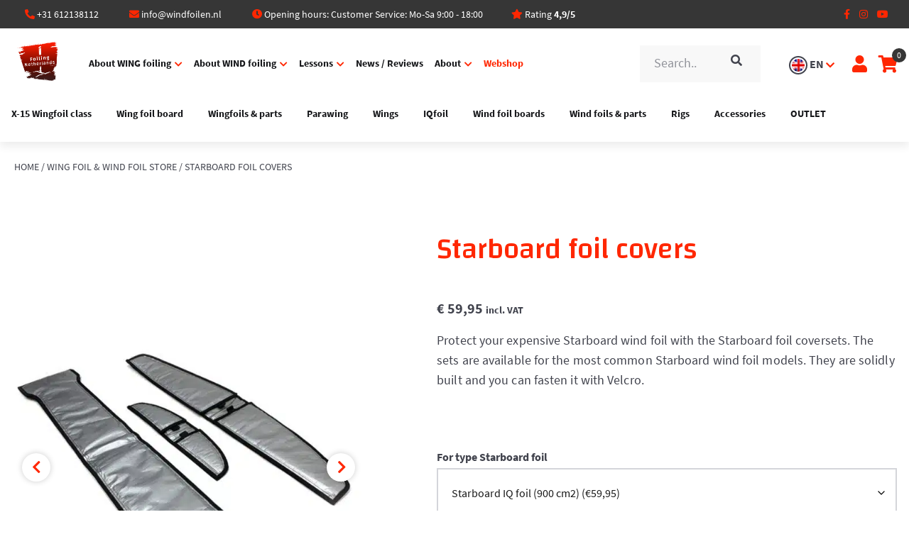

--- FILE ---
content_type: text/html; charset=UTF-8
request_url: https://www.windfoilen.nl/en/products/starboard-foil-covers/
body_size: 61322
content:
<!DOCTYPE html>

<html lang="en-US">

<head>
	<meta charset="UTF-8" />
	<meta name="viewport" content="width=device-width, height=device-height, initial-scale=1, user-scalable=0, minimum-scale=1, maximum-scale=1">
	<meta content="telephone=no" name="format-detection">

	<title>Starboard foil covers - Foiling Netherlands</title>
	<link href="https://www.windfoilen.nl/wp-content/themes/sotheme/styling.min.css" rel="stylesheet" type="text/css" />
	<meta name='robots' content='index, follow, max-image-preview:large, max-snippet:-1, max-video-preview:-1' />

	<!-- This site is optimized with the Yoast SEO Premium plugin v26.8 (Yoast SEO v26.8) - https://yoast.com/product/yoast-seo-premium-wordpress/ -->
	<meta name="description" content="Starboard foil cover sets, protect your starboard wind foil with solid protective covers. Available for every model. Order online now." />
	<link rel="canonical" href="https://www.windfoilen.nl/en/products/starboard-foil-covers/" />
	<meta property="og:locale" content="en_US" />
	<meta property="og:type" content="product" />
	<meta property="og:title" content="Starboard foil covers" />
	<meta property="og:description" content="Starboard foil cover sets, protect your starboard wind foil with solid protective covers. Available for every model. Order online now." />
	<meta property="og:url" content="https://www.windfoilen.nl/en/products/starboard-foil-covers/" />
	<meta property="og:site_name" content="Foiling Netherlands" />
	<meta property="article:modified_time" content="2025-11-21T22:00:16+00:00" />
	<meta property="og:image" content="https://www.windfoilen.nl/wp-content/uploads/2021/12/Starboard-wing-cover-set-Iqfoil.jpg" />
	<meta property="og:image:width" content="924" />
	<meta property="og:image:height" content="923" />
	<meta property="og:image:type" content="image/jpeg" /><meta property="og:image" content="https://www.windfoilen.nl/wp-content/uploads/2021/12/Starboard-mast-cover-label.jpg" />
	<meta property="og:image:width" content="1034" />
	<meta property="og:image:height" content="1033" />
	<meta property="og:image:type" content="image/jpeg" /><meta property="og:image" content="https://www.windfoilen.nl/wp-content/uploads/2021/12/Starboard-mast-cover-velcro.jpg" />
	<meta property="og:image:width" content="1032" />
	<meta property="og:image:height" content="1033" />
	<meta property="og:image:type" content="image/jpeg" /><meta property="og:image" content="https://www.windfoilen.nl/wp-content/uploads/2021/12/Starboard-wing-cover-label.jpg" />
	<meta property="og:image:width" content="1034" />
	<meta property="og:image:height" content="1033" />
	<meta property="og:image:type" content="image/jpeg" /><meta property="og:image" content="https://www.windfoilen.nl/wp-content/uploads/2021/12/Starboard-mast-cover-round-fuselage.jpg" />
	<meta property="og:image:width" content="1033" />
	<meta property="og:image:height" content="1032" />
	<meta property="og:image:type" content="image/jpeg" /><meta property="og:image" content="https://www.windfoilen.nl/wp-content/uploads/2021/12/Starboard-mast-cover-95-cm.jpg" />
	<meta property="og:image:width" content="922" />
	<meta property="og:image:height" content="925" />
	<meta property="og:image:type" content="image/jpeg" /><meta property="og:image" content="https://www.windfoilen.nl/wp-content/uploads/2021/12/Starboard-mast-cover-open.jpg" />
	<meta property="og:image:width" content="1041" />
	<meta property="og:image:height" content="1039" />
	<meta property="og:image:type" content="image/jpeg" /><meta property="og:image" content="https://www.windfoilen.nl/wp-content/uploads/2021/12/Starboard-wing-cover-open.jpg" />
	<meta property="og:image:width" content="1035" />
	<meta property="og:image:height" content="1033" />
	<meta property="og:image:type" content="image/jpeg" />
	<meta name="twitter:card" content="summary_large_image" />
	<meta name="twitter:label1" content="Availability" />
	<meta name="twitter:data1" content="In stock" />
	<script type="application/ld+json" class="yoast-schema-graph">{"@context":"https://schema.org","@graph":[{"@type":["WebPage","ItemPage"],"@id":"https://www.windfoilen.nl/en/products/starboard-foil-covers/","url":"https://www.windfoilen.nl/en/products/starboard-foil-covers/","name":"Starboard foil covers - Foiling Netherlands","isPartOf":{"@id":"https://www.windfoilen.nl/en/#website"},"primaryImageOfPage":{"@id":"https://www.windfoilen.nl/en/products/starboard-foil-covers/#primaryimage"},"image":{"@id":"https://www.windfoilen.nl/en/products/starboard-foil-covers/#primaryimage"},"thumbnailUrl":"https://www.windfoilen.nl/wp-content/uploads/2021/12/Starboard-wing-cover-set-Iqfoil.jpg","description":"Starboard foil cover sets, protect your starboard wind foil with solid protective covers. Available for every model. Order online now.","breadcrumb":{"@id":"https://www.windfoilen.nl/en/products/starboard-foil-covers/#breadcrumb"},"inLanguage":"en-US","potentialAction":{"@type":"BuyAction","target":"https://www.windfoilen.nl/en/products/starboard-foil-covers/"}},{"@type":"ImageObject","inLanguage":"en-US","@id":"https://www.windfoilen.nl/en/products/starboard-foil-covers/#primaryimage","url":"https://www.windfoilen.nl/wp-content/uploads/2021/12/Starboard-wing-cover-set-Iqfoil.jpg","contentUrl":"https://www.windfoilen.nl/wp-content/uploads/2021/12/Starboard-wing-cover-set-Iqfoil.jpg","width":924,"height":923,"caption":"Starboard wing cover set - Iqfoil"},{"@type":"BreadcrumbList","@id":"https://www.windfoilen.nl/en/products/starboard-foil-covers/#breadcrumb","itemListElement":[{"@type":"ListItem","position":1,"name":"Home","item":"https://www.windfoilen.nl/en/"},{"@type":"ListItem","position":2,"name":"Wing foil &#038; Wind foil Store","item":"https://www.windfoilen.nl/en/store/"},{"@type":"ListItem","position":3,"name":"Starboard foil covers"}]},{"@type":"WebSite","@id":"https://www.windfoilen.nl/en/#website","url":"https://www.windfoilen.nl/en/","name":"Foiling Netherlands","description":"de windfoil &amp; wingfoil specialist","publisher":{"@id":"https://www.windfoilen.nl/en/#organization"},"potentialAction":[{"@type":"SearchAction","target":{"@type":"EntryPoint","urlTemplate":"https://www.windfoilen.nl/en/?s={search_term_string}"},"query-input":{"@type":"PropertyValueSpecification","valueRequired":true,"valueName":"search_term_string"}}],"inLanguage":"en-US"},{"@type":"Organization","@id":"https://www.windfoilen.nl/en/#organization","name":"Windfoilen Nederland","url":"https://www.windfoilen.nl/en/","logo":{"@type":"ImageObject","inLanguage":"en-US","@id":"https://www.windfoilen.nl/en/#/schema/logo/image/","url":"","contentUrl":"","caption":"Windfoilen Nederland"},"image":{"@id":"https://www.windfoilen.nl/en/#/schema/logo/image/"}}]}</script>
	<meta property="og:availability" content="instock" />
	<meta property="product:availability" content="instock" />
	<meta property="product:retailer_item_id" content="sb-foil-covers-MAIN" />
	<meta property="product:condition" content="new" />
	<!-- / Yoast SEO Premium plugin. -->


<link rel='dns-prefetch' href='//fonts.googleapis.com' />
<link href='https://fonts.gstatic.com' crossorigin rel='preconnect' />
			<!-- Google Tag Manager -->
			<script>(function(w,d,s,l,i){w[l]=w[l]||[];w[l].push({'gtm.start':
			new Date().getTime(),event:'gtm.js'});var f=d.getElementsByTagName(s)[0],
			j=d.createElement(s),dl=l!='dataLayer'?'&l='+l:'';j.async=true;j.src=
			'https://www.googletagmanager.com/gtm.js?id='+i+dl;f.parentNode.insertBefore(j,f);
			})(window,document,'script','dataLayer','GTM-5CCM435');</script>
			<!-- End Google Tag Manager -->
			<style id='wp-img-auto-sizes-contain-inline-css' type='text/css'>
img:is([sizes=auto i],[sizes^="auto," i]){contain-intrinsic-size:3000px 1500px}
/*# sourceURL=wp-img-auto-sizes-contain-inline-css */
</style>
<style id='classic-theme-styles-inline-css' type='text/css'>
/*! This file is auto-generated */
.wp-block-button__link{color:#fff;background-color:#32373c;border-radius:9999px;box-shadow:none;text-decoration:none;padding:calc(.667em + 2px) calc(1.333em + 2px);font-size:1.125em}.wp-block-file__button{background:#32373c;color:#fff;text-decoration:none}
/*# sourceURL=/wp-includes/css/classic-themes.min.css */
</style>
<link rel='stylesheet' id='geot-css-css' href='https://www.windfoilen.nl/wp-content/plugins/geotargetingwp/public/css/geotarget-public.min.css?ver=6.9' type='text/css' media='all' />
<link rel='stylesheet' id='photoswipe-css' href='https://www.windfoilen.nl/wp-content/plugins/woocommerce/assets/css/photoswipe/photoswipe.min.css?ver=10.4.3' type='text/css' media='all' />
<link rel='stylesheet' id='photoswipe-default-skin-css' href='https://www.windfoilen.nl/wp-content/plugins/woocommerce/assets/css/photoswipe/default-skin/default-skin.min.css?ver=10.4.3' type='text/css' media='all' />
<link rel='stylesheet' id='woocommerce-layout-css' href='https://www.windfoilen.nl/wp-content/plugins/woocommerce/assets/css/woocommerce-layout.css?ver=10.4.3' type='text/css' media='all' />
<link rel='stylesheet' id='woocommerce-smallscreen-css' href='https://www.windfoilen.nl/wp-content/plugins/woocommerce/assets/css/woocommerce-smallscreen.css?ver=10.4.3' type='text/css' media='only screen and (max-width: 768px)' />
<link rel='stylesheet' id='woocommerce-general-css' href='https://www.windfoilen.nl/wp-content/plugins/woocommerce/assets/css/woocommerce.css?ver=10.4.3' type='text/css' media='all' />
<style id='woocommerce-inline-inline-css' type='text/css'>
.woocommerce form .form-row .required { visibility: visible; }
/*# sourceURL=woocommerce-inline-inline-css */
</style>
<link rel='stylesheet' id='contact-form-7-css' href='https://www.windfoilen.nl/wp-content/plugins/contact-form-7/includes/css/styles.css?ver=6.1.4' type='text/css' media='all' />
<link rel='stylesheet' id='wpcf7-redirect-script-frontend-css' href='https://www.windfoilen.nl/wp-content/plugins/wpcf7-redirect/build/assets/frontend-script.css?ver=2c532d7e2be36f6af233' type='text/css' media='all' />
<link rel='stylesheet' id='mollie-applepaydirect-css' href='https://www.windfoilen.nl/wp-content/plugins/mollie-payments-for-woocommerce/public/css/mollie-applepaydirect.min.css?ver=1768901912' type='text/css' media='screen' />
<link rel='stylesheet' id='postnl-fe-checkout-css' href='https://www.windfoilen.nl/wp-content/plugins/woo-postnl/assets/css/fe-checkout.css?ver=5.9.1' type='text/css' media='all' />
<link rel='stylesheet' id='google-fonts-changa-css' href='https://fonts.googleapis.com/css2?family=Changa%3Awght%40200..800&#038;display=swap&#038;ver=6.9' type='text/css' media='all' />
<link rel='stylesheet' id='custom_style-css' href='https://www.windfoilen.nl/wp-content/themes/sotheme/custom-styles.css?ver=1763394679' type='text/css' media='all' />
<link rel='shortlink' href='https://www.windfoilen.nl/en/?p=21543' />
<meta name="generator" content="WPML ver:4.8.6 stt:37,1;" />
<!-- Google site verification - Google for WooCommerce -->
<meta name="google-site-verification" content="oDCw9akrnIyhsXJnfi-7rzlB56hjzM8yxr52Hf9i1j0" />
	<noscript><style>.woocommerce-product-gallery{ opacity: 1 !important; }</style></noscript>
	<link rel="icon" href="https://www.windfoilen.nl/wp-content/uploads/2025/01/cropped-Foiling-netherlands-4-kant-zonder-slogan-1-32x32.png" sizes="32x32" />
<link rel="icon" href="https://www.windfoilen.nl/wp-content/uploads/2025/01/cropped-Foiling-netherlands-4-kant-zonder-slogan-1-192x192.png" sizes="192x192" />
<link rel="apple-touch-icon" href="https://www.windfoilen.nl/wp-content/uploads/2025/01/cropped-Foiling-netherlands-4-kant-zonder-slogan-1-180x180.png" />
<meta name="msapplication-TileImage" content="https://www.windfoilen.nl/wp-content/uploads/2025/01/cropped-Foiling-netherlands-4-kant-zonder-slogan-1-270x270.png" />
<style type="text/css">
	@charset "UTF-8";.wp-block-accordion{box-sizing:border-box}.wp-block-accordion-item.is-open>.wp-block-accordion-heading .wp-block-accordion-heading__toggle-icon{transform:rotate(45deg)}@media (prefers-reduced-motion:no-preference){.wp-block-accordion-item{transition:grid-template-rows .3s ease-out}.wp-block-accordion-item>.wp-block-accordion-heading .wp-block-accordion-heading__toggle-icon{transition:transform .2s ease-in-out}}.wp-block-accordion-heading{margin:0}.wp-block-accordion-heading__toggle{align-items:center;background-color:inherit!important;border:none;color:inherit!important;cursor:pointer;display:flex;font-family:inherit;font-size:inherit;font-style:inherit;font-weight:inherit;letter-spacing:inherit;line-height:inherit;overflow:hidden;padding:var(--wp--preset--spacing--20,1em) 0;text-align:inherit;text-decoration:inherit;text-transform:inherit;width:100%;word-spacing:inherit}.wp-block-accordion-heading__toggle:not(:focus-visible){outline:none}.wp-block-accordion-heading__toggle:focus,.wp-block-accordion-heading__toggle:hover{background-color:inherit!important;border:none;box-shadow:none;color:inherit;padding:var(--wp--preset--spacing--20,1em) 0;text-decoration:none}.wp-block-accordion-heading__toggle:focus-visible{outline:auto;outline-offset:0}.wp-block-accordion-heading__toggle:hover .wp-block-accordion-heading__toggle-title{text-decoration:underline}.wp-block-accordion-heading__toggle-title{flex:1}.wp-block-accordion-heading__toggle-icon{align-items:center;display:flex;height:1.2em;justify-content:center;width:1.2em}.wp-block-accordion-panel[aria-hidden=true],.wp-block-accordion-panel[inert]{display:none;margin-block-start:0}.wp-block-archives{box-sizing:border-box}.wp-block-archives-dropdown label{display:block}.wp-block-avatar{line-height:0}.wp-block-avatar,.wp-block-avatar img{box-sizing:border-box}.wp-block-avatar.aligncenter{text-align:center}.wp-block-audio{box-sizing:border-box}.wp-block-audio :where(figcaption){margin-bottom:1em;margin-top:.5em}.wp-block-audio audio{min-width:300px;width:100%}.wp-block-breadcrumbs{box-sizing:border-box}.wp-block-breadcrumbs ol{flex-wrap:wrap;list-style:none}.wp-block-breadcrumbs li,.wp-block-breadcrumbs ol{align-items:center;display:flex;margin:0;padding:0}.wp-block-breadcrumbs li:not(:last-child):after{content:var(--separator,"/");margin:0 .5em;opacity:.7}.wp-block-breadcrumbs span{color:inherit}.wp-block-button__link{align-content:center;box-sizing:border-box;cursor:pointer;display:inline-block;height:100%;text-align:center;word-break:break-word}.wp-block-button__link.aligncenter{text-align:center}.wp-block-button__link.alignright{text-align:right}:where(.wp-block-button__link){border-radius:9999px;box-shadow:none;padding:calc(.667em + 2px) calc(1.333em + 2px);text-decoration:none}.wp-block-button[style*=text-decoration] .wp-block-button__link{text-decoration:inherit}.wp-block-buttons>.wp-block-button.has-custom-width{max-width:none}.wp-block-buttons>.wp-block-button.has-custom-width .wp-block-button__link{width:100%}.wp-block-buttons>.wp-block-button.has-custom-font-size .wp-block-button__link{font-size:inherit}.wp-block-buttons>.wp-block-button.wp-block-button__width-25{width:calc(25% - var(--wp--style--block-gap, .5em)*.75)}.wp-block-buttons>.wp-block-button.wp-block-button__width-50{width:calc(50% - var(--wp--style--block-gap, .5em)*.5)}.wp-block-buttons>.wp-block-button.wp-block-button__width-75{width:calc(75% - var(--wp--style--block-gap, .5em)*.25)}.wp-block-buttons>.wp-block-button.wp-block-button__width-100{flex-basis:100%;width:100%}.wp-block-buttons.is-vertical>.wp-block-button.wp-block-button__width-25{width:25%}.wp-block-buttons.is-vertical>.wp-block-button.wp-block-button__width-50{width:50%}.wp-block-buttons.is-vertical>.wp-block-button.wp-block-button__width-75{width:75%}.wp-block-button.is-style-squared,.wp-block-button__link.wp-block-button.is-style-squared{border-radius:0}.wp-block-button.no-border-radius,.wp-block-button__link.no-border-radius{border-radius:0!important}:root :where(.wp-block-button .wp-block-button__link.is-style-outline),:root :where(.wp-block-button.is-style-outline>.wp-block-button__link){border:2px solid;padding:.667em 1.333em}:root :where(.wp-block-button .wp-block-button__link.is-style-outline:not(.has-text-color)),:root :where(.wp-block-button.is-style-outline>.wp-block-button__link:not(.has-text-color)){color:currentColor}:root :where(.wp-block-button .wp-block-button__link.is-style-outline:not(.has-background)),:root :where(.wp-block-button.is-style-outline>.wp-block-button__link:not(.has-background)){background-color:initial;background-image:none}.wp-block-buttons{box-sizing:border-box}.wp-block-buttons.is-vertical{flex-direction:column}.wp-block-buttons.is-vertical>.wp-block-button:last-child{margin-bottom:0}.wp-block-buttons>.wp-block-button{display:inline-block;margin:0}.wp-block-buttons.is-content-justification-left{justify-content:flex-start}.wp-block-buttons.is-content-justification-left.is-vertical{align-items:flex-start}.wp-block-buttons.is-content-justification-center{justify-content:center}.wp-block-buttons.is-content-justification-center.is-vertical{align-items:center}.wp-block-buttons.is-content-justification-right{justify-content:flex-end}.wp-block-buttons.is-content-justification-right.is-vertical{align-items:flex-end}.wp-block-buttons.is-content-justification-space-between{justify-content:space-between}.wp-block-buttons.aligncenter{text-align:center}.wp-block-buttons:not(.is-content-justification-space-between,.is-content-justification-right,.is-content-justification-left,.is-content-justification-center) .wp-block-button.aligncenter{margin-left:auto;margin-right:auto;width:100%}.wp-block-buttons[style*=text-decoration] .wp-block-button,.wp-block-buttons[style*=text-decoration] .wp-block-button__link{text-decoration:inherit}.wp-block-buttons.has-custom-font-size .wp-block-button__link{font-size:inherit}.wp-block-buttons .wp-block-button__link{width:100%}.wp-block-button.aligncenter,.wp-block-calendar{text-align:center}.wp-block-calendar td,.wp-block-calendar th{border:1px solid;padding:.25em}.wp-block-calendar th{font-weight:400}.wp-block-calendar caption{background-color:inherit}.wp-block-calendar table{border-collapse:collapse;width:100%}.wp-block-calendar table.has-background th{background-color:inherit}.wp-block-calendar table.has-text-color th{color:inherit}.wp-block-calendar :where(table:not(.has-text-color)){color:#40464d}.wp-block-calendar :where(table:not(.has-text-color)) td,.wp-block-calendar :where(table:not(.has-text-color)) th{border-color:#ddd}:where(.wp-block-calendar table:not(.has-background) th){background:#ddd}.wp-block-categories{box-sizing:border-box}.wp-block-categories.alignleft{margin-right:2em}.wp-block-categories.alignright{margin-left:2em}.wp-block-categories.wp-block-categories-dropdown.aligncenter{text-align:center}.wp-block-categories .wp-block-categories__label{display:block;width:100%}.wp-block-code{box-sizing:border-box}.wp-block-code code{
  /*!rtl:begin:ignore*/direction:ltr;display:block;font-family:inherit;overflow-wrap:break-word;text-align:initial;white-space:pre-wrap
  /*!rtl:end:ignore*/}.wp-block-columns{box-sizing:border-box;display:flex;flex-wrap:wrap!important}@media (min-width:782px){.wp-block-columns{flex-wrap:nowrap!important}}.wp-block-columns{align-items:normal!important}.wp-block-columns.are-vertically-aligned-top{align-items:flex-start}.wp-block-columns.are-vertically-aligned-center{align-items:center}.wp-block-columns.are-vertically-aligned-bottom{align-items:flex-end}@media (max-width:781px){.wp-block-columns:not(.is-not-stacked-on-mobile)>.wp-block-column{flex-basis:100%!important}}@media (min-width:782px){.wp-block-columns:not(.is-not-stacked-on-mobile)>.wp-block-column{flex-basis:0;flex-grow:1}.wp-block-columns:not(.is-not-stacked-on-mobile)>.wp-block-column[style*=flex-basis]{flex-grow:0}}.wp-block-columns.is-not-stacked-on-mobile{flex-wrap:nowrap!important}.wp-block-columns.is-not-stacked-on-mobile>.wp-block-column{flex-basis:0;flex-grow:1}.wp-block-columns.is-not-stacked-on-mobile>.wp-block-column[style*=flex-basis]{flex-grow:0}:where(.wp-block-columns){margin-bottom:1.75em}:where(.wp-block-columns.has-background){padding:1.25em 2.375em}.wp-block-column{flex-grow:1;min-width:0;overflow-wrap:break-word;word-break:break-word}.wp-block-column.is-vertically-aligned-top{align-self:flex-start}.wp-block-column.is-vertically-aligned-center{align-self:center}.wp-block-column.is-vertically-aligned-bottom{align-self:flex-end}.wp-block-column.is-vertically-aligned-stretch{align-self:stretch}.wp-block-column.is-vertically-aligned-bottom,.wp-block-column.is-vertically-aligned-center,.wp-block-column.is-vertically-aligned-top{width:100%}.wp-block-post-comments{box-sizing:border-box}.wp-block-post-comments .alignleft{float:left}.wp-block-post-comments .alignright{float:right}.wp-block-post-comments .navigation:after{clear:both;content:"";display:table}.wp-block-post-comments .commentlist{clear:both;list-style:none;margin:0;padding:0}.wp-block-post-comments .commentlist .comment{min-height:2.25em;padding-left:3.25em}.wp-block-post-comments .commentlist .comment p{font-size:1em;line-height:1.8;margin:1em 0}.wp-block-post-comments .commentlist .children{list-style:none;margin:0;padding:0}.wp-block-post-comments .comment-author{line-height:1.5}.wp-block-post-comments .comment-author .avatar{border-radius:1.5em;display:block;float:left;height:2.5em;margin-right:.75em;margin-top:.5em;width:2.5em}.wp-block-post-comments .comment-author cite{font-style:normal}.wp-block-post-comments .comment-meta{font-size:.875em;line-height:1.5}.wp-block-post-comments .comment-meta b{font-weight:400}.wp-block-post-comments .comment-meta .comment-awaiting-moderation{display:block;margin-bottom:1em;margin-top:1em}.wp-block-post-comments .comment-body .commentmetadata{font-size:.875em}.wp-block-post-comments .comment-form-author label,.wp-block-post-comments .comment-form-comment label,.wp-block-post-comments .comment-form-email label,.wp-block-post-comments .comment-form-url label{display:block;margin-bottom:.25em}.wp-block-post-comments .comment-form input:not([type=submit]):not([type=checkbox]),.wp-block-post-comments .comment-form textarea{box-sizing:border-box;display:block;width:100%}.wp-block-post-comments .comment-form-cookies-consent{display:flex;gap:.25em}.wp-block-post-comments .comment-form-cookies-consent #wp-comment-cookies-consent{margin-top:.35em}.wp-block-post-comments .comment-reply-title{margin-bottom:0}.wp-block-post-comments .comment-reply-title :where(small){font-size:var(--wp--preset--font-size--medium,smaller);margin-left:.5em}.wp-block-post-comments .reply{font-size:.875em;margin-bottom:1.4em}.wp-block-post-comments input:not([type=submit]),.wp-block-post-comments textarea{border:1px solid #949494;font-family:inherit;font-size:1em}.wp-block-post-comments input:not([type=submit]):not([type=checkbox]),.wp-block-post-comments textarea{padding:calc(.667em + 2px)}:where(.wp-block-post-comments input[type=submit]){border:none}.wp-block-comments{box-sizing:border-box}.wp-block-comments-pagination>.wp-block-comments-pagination-next,.wp-block-comments-pagination>.wp-block-comments-pagination-numbers,.wp-block-comments-pagination>.wp-block-comments-pagination-previous{font-size:inherit}.wp-block-comments-pagination .wp-block-comments-pagination-previous-arrow{display:inline-block;margin-right:1ch}.wp-block-comments-pagination .wp-block-comments-pagination-previous-arrow:not(.is-arrow-chevron){transform:scaleX(1)}.wp-block-comments-pagination .wp-block-comments-pagination-next-arrow{display:inline-block;margin-left:1ch}.wp-block-comments-pagination .wp-block-comments-pagination-next-arrow:not(.is-arrow-chevron){transform:scaleX(1)}.wp-block-comments-pagination.aligncenter{justify-content:center}.wp-block-comment-template{box-sizing:border-box;list-style:none;margin-bottom:0;max-width:100%;padding:0}.wp-block-comment-template li{clear:both}.wp-block-comment-template ol{list-style:none;margin-bottom:0;max-width:100%;padding-left:2rem}.wp-block-comment-template.alignleft{float:left}.wp-block-comment-template.aligncenter{margin-left:auto;margin-right:auto;width:fit-content}.wp-block-comment-template.alignright{float:right}.wp-block-comment-date{box-sizing:border-box}.comment-awaiting-moderation{display:block;font-size:.875em;line-height:1.5}.wp-block-comment-author-name,.wp-block-comment-content,.wp-block-comment-edit-link,.wp-block-comment-reply-link{box-sizing:border-box}.wp-block-cover,.wp-block-cover-image{align-items:center;background-position:50%;box-sizing:border-box;display:flex;justify-content:center;min-height:430px;overflow:hidden;overflow:clip;padding:1em;position:relative}.wp-block-cover .has-background-dim:not([class*=-background-color]),.wp-block-cover-image .has-background-dim:not([class*=-background-color]),.wp-block-cover-image.has-background-dim:not([class*=-background-color]),.wp-block-cover.has-background-dim:not([class*=-background-color]){background-color:#000}.wp-block-cover .has-background-dim.has-background-gradient,.wp-block-cover-image .has-background-dim.has-background-gradient{background-color:initial}.wp-block-cover-image.has-background-dim:before,.wp-block-cover.has-background-dim:before{background-color:inherit;content:""}.wp-block-cover .wp-block-cover__background,.wp-block-cover .wp-block-cover__gradient-background,.wp-block-cover-image .wp-block-cover__background,.wp-block-cover-image .wp-block-cover__gradient-background,.wp-block-cover-image.has-background-dim:not(.has-background-gradient):before,.wp-block-cover.has-background-dim:not(.has-background-gradient):before{bottom:0;left:0;opacity:.5;position:absolute;right:0;top:0}.wp-block-cover-image.has-background-dim.has-background-dim-10 .wp-block-cover__background,.wp-block-cover-image.has-background-dim.has-background-dim-10 .wp-block-cover__gradient-background,.wp-block-cover-image.has-background-dim.has-background-dim-10:not(.has-background-gradient):before,.wp-block-cover.has-background-dim.has-background-dim-10 .wp-block-cover__background,.wp-block-cover.has-background-dim.has-background-dim-10 .wp-block-cover__gradient-background,.wp-block-cover.has-background-dim.has-background-dim-10:not(.has-background-gradient):before{opacity:.1}.wp-block-cover-image.has-background-dim.has-background-dim-20 .wp-block-cover__background,.wp-block-cover-image.has-background-dim.has-background-dim-20 .wp-block-cover__gradient-background,.wp-block-cover-image.has-background-dim.has-background-dim-20:not(.has-background-gradient):before,.wp-block-cover.has-background-dim.has-background-dim-20 .wp-block-cover__background,.wp-block-cover.has-background-dim.has-background-dim-20 .wp-block-cover__gradient-background,.wp-block-cover.has-background-dim.has-background-dim-20:not(.has-background-gradient):before{opacity:.2}.wp-block-cover-image.has-background-dim.has-background-dim-30 .wp-block-cover__background,.wp-block-cover-image.has-background-dim.has-background-dim-30 .wp-block-cover__gradient-background,.wp-block-cover-image.has-background-dim.has-background-dim-30:not(.has-background-gradient):before,.wp-block-cover.has-background-dim.has-background-dim-30 .wp-block-cover__background,.wp-block-cover.has-background-dim.has-background-dim-30 .wp-block-cover__gradient-background,.wp-block-cover.has-background-dim.has-background-dim-30:not(.has-background-gradient):before{opacity:.3}.wp-block-cover-image.has-background-dim.has-background-dim-40 .wp-block-cover__background,.wp-block-cover-image.has-background-dim.has-background-dim-40 .wp-block-cover__gradient-background,.wp-block-cover-image.has-background-dim.has-background-dim-40:not(.has-background-gradient):before,.wp-block-cover.has-background-dim.has-background-dim-40 .wp-block-cover__background,.wp-block-cover.has-background-dim.has-background-dim-40 .wp-block-cover__gradient-background,.wp-block-cover.has-background-dim.has-background-dim-40:not(.has-background-gradient):before{opacity:.4}.wp-block-cover-image.has-background-dim.has-background-dim-50 .wp-block-cover__background,.wp-block-cover-image.has-background-dim.has-background-dim-50 .wp-block-cover__gradient-background,.wp-block-cover-image.has-background-dim.has-background-dim-50:not(.has-background-gradient):before,.wp-block-cover.has-background-dim.has-background-dim-50 .wp-block-cover__background,.wp-block-cover.has-background-dim.has-background-dim-50 .wp-block-cover__gradient-background,.wp-block-cover.has-background-dim.has-background-dim-50:not(.has-background-gradient):before{opacity:.5}.wp-block-cover-image.has-background-dim.has-background-dim-60 .wp-block-cover__background,.wp-block-cover-image.has-background-dim.has-background-dim-60 .wp-block-cover__gradient-background,.wp-block-cover-image.has-background-dim.has-background-dim-60:not(.has-background-gradient):before,.wp-block-cover.has-background-dim.has-background-dim-60 .wp-block-cover__background,.wp-block-cover.has-background-dim.has-background-dim-60 .wp-block-cover__gradient-background,.wp-block-cover.has-background-dim.has-background-dim-60:not(.has-background-gradient):before{opacity:.6}.wp-block-cover-image.has-background-dim.has-background-dim-70 .wp-block-cover__background,.wp-block-cover-image.has-background-dim.has-background-dim-70 .wp-block-cover__gradient-background,.wp-block-cover-image.has-background-dim.has-background-dim-70:not(.has-background-gradient):before,.wp-block-cover.has-background-dim.has-background-dim-70 .wp-block-cover__background,.wp-block-cover.has-background-dim.has-background-dim-70 .wp-block-cover__gradient-background,.wp-block-cover.has-background-dim.has-background-dim-70:not(.has-background-gradient):before{opacity:.7}.wp-block-cover-image.has-background-dim.has-background-dim-80 .wp-block-cover__background,.wp-block-cover-image.has-background-dim.has-background-dim-80 .wp-block-cover__gradient-background,.wp-block-cover-image.has-background-dim.has-background-dim-80:not(.has-background-gradient):before,.wp-block-cover.has-background-dim.has-background-dim-80 .wp-block-cover__background,.wp-block-cover.has-background-dim.has-background-dim-80 .wp-block-cover__gradient-background,.wp-block-cover.has-background-dim.has-background-dim-80:not(.has-background-gradient):before{opacity:.8}.wp-block-cover-image.has-background-dim.has-background-dim-90 .wp-block-cover__background,.wp-block-cover-image.has-background-dim.has-background-dim-90 .wp-block-cover__gradient-background,.wp-block-cover-image.has-background-dim.has-background-dim-90:not(.has-background-gradient):before,.wp-block-cover.has-background-dim.has-background-dim-90 .wp-block-cover__background,.wp-block-cover.has-background-dim.has-background-dim-90 .wp-block-cover__gradient-background,.wp-block-cover.has-background-dim.has-background-dim-90:not(.has-background-gradient):before{opacity:.9}.wp-block-cover-image.has-background-dim.has-background-dim-100 .wp-block-cover__background,.wp-block-cover-image.has-background-dim.has-background-dim-100 .wp-block-cover__gradient-background,.wp-block-cover-image.has-background-dim.has-background-dim-100:not(.has-background-gradient):before,.wp-block-cover.has-background-dim.has-background-dim-100 .wp-block-cover__background,.wp-block-cover.has-background-dim.has-background-dim-100 .wp-block-cover__gradient-background,.wp-block-cover.has-background-dim.has-background-dim-100:not(.has-background-gradient):before{opacity:1}.wp-block-cover .wp-block-cover__background.has-background-dim.has-background-dim-0,.wp-block-cover .wp-block-cover__gradient-background.has-background-dim.has-background-dim-0,.wp-block-cover-image .wp-block-cover__background.has-background-dim.has-background-dim-0,.wp-block-cover-image .wp-block-cover__gradient-background.has-background-dim.has-background-dim-0{opacity:0}.wp-block-cover .wp-block-cover__background.has-background-dim.has-background-dim-10,.wp-block-cover .wp-block-cover__gradient-background.has-background-dim.has-background-dim-10,.wp-block-cover-image .wp-block-cover__background.has-background-dim.has-background-dim-10,.wp-block-cover-image .wp-block-cover__gradient-background.has-background-dim.has-background-dim-10{opacity:.1}.wp-block-cover .wp-block-cover__background.has-background-dim.has-background-dim-20,.wp-block-cover .wp-block-cover__gradient-background.has-background-dim.has-background-dim-20,.wp-block-cover-image .wp-block-cover__background.has-background-dim.has-background-dim-20,.wp-block-cover-image .wp-block-cover__gradient-background.has-background-dim.has-background-dim-20{opacity:.2}.wp-block-cover .wp-block-cover__background.has-background-dim.has-background-dim-30,.wp-block-cover .wp-block-cover__gradient-background.has-background-dim.has-background-dim-30,.wp-block-cover-image .wp-block-cover__background.has-background-dim.has-background-dim-30,.wp-block-cover-image .wp-block-cover__gradient-background.has-background-dim.has-background-dim-30{opacity:.3}.wp-block-cover .wp-block-cover__background.has-background-dim.has-background-dim-40,.wp-block-cover .wp-block-cover__gradient-background.has-background-dim.has-background-dim-40,.wp-block-cover-image .wp-block-cover__background.has-background-dim.has-background-dim-40,.wp-block-cover-image .wp-block-cover__gradient-background.has-background-dim.has-background-dim-40{opacity:.4}.wp-block-cover .wp-block-cover__background.has-background-dim.has-background-dim-50,.wp-block-cover .wp-block-cover__gradient-background.has-background-dim.has-background-dim-50,.wp-block-cover-image .wp-block-cover__background.has-background-dim.has-background-dim-50,.wp-block-cover-image .wp-block-cover__gradient-background.has-background-dim.has-background-dim-50{opacity:.5}.wp-block-cover .wp-block-cover__background.has-background-dim.has-background-dim-60,.wp-block-cover .wp-block-cover__gradient-background.has-background-dim.has-background-dim-60,.wp-block-cover-image .wp-block-cover__background.has-background-dim.has-background-dim-60,.wp-block-cover-image .wp-block-cover__gradient-background.has-background-dim.has-background-dim-60{opacity:.6}.wp-block-cover .wp-block-cover__background.has-background-dim.has-background-dim-70,.wp-block-cover .wp-block-cover__gradient-background.has-background-dim.has-background-dim-70,.wp-block-cover-image .wp-block-cover__background.has-background-dim.has-background-dim-70,.wp-block-cover-image .wp-block-cover__gradient-background.has-background-dim.has-background-dim-70{opacity:.7}.wp-block-cover .wp-block-cover__background.has-background-dim.has-background-dim-80,.wp-block-cover .wp-block-cover__gradient-background.has-background-dim.has-background-dim-80,.wp-block-cover-image .wp-block-cover__background.has-background-dim.has-background-dim-80,.wp-block-cover-image .wp-block-cover__gradient-background.has-background-dim.has-background-dim-80{opacity:.8}.wp-block-cover .wp-block-cover__background.has-background-dim.has-background-dim-90,.wp-block-cover .wp-block-cover__gradient-background.has-background-dim.has-background-dim-90,.wp-block-cover-image .wp-block-cover__background.has-background-dim.has-background-dim-90,.wp-block-cover-image .wp-block-cover__gradient-background.has-background-dim.has-background-dim-90{opacity:.9}.wp-block-cover .wp-block-cover__background.has-background-dim.has-background-dim-100,.wp-block-cover .wp-block-cover__gradient-background.has-background-dim.has-background-dim-100,.wp-block-cover-image .wp-block-cover__background.has-background-dim.has-background-dim-100,.wp-block-cover-image .wp-block-cover__gradient-background.has-background-dim.has-background-dim-100{opacity:1}.wp-block-cover-image.alignleft,.wp-block-cover-image.alignright,.wp-block-cover.alignleft,.wp-block-cover.alignright{max-width:420px;width:100%}.wp-block-cover-image.aligncenter,.wp-block-cover-image.alignleft,.wp-block-cover-image.alignright,.wp-block-cover.aligncenter,.wp-block-cover.alignleft,.wp-block-cover.alignright{display:flex}.wp-block-cover .wp-block-cover__inner-container,.wp-block-cover-image .wp-block-cover__inner-container{color:inherit;position:relative;width:100%}.wp-block-cover-image.is-position-top-left,.wp-block-cover.is-position-top-left{align-items:flex-start;justify-content:flex-start}.wp-block-cover-image.is-position-top-center,.wp-block-cover.is-position-top-center{align-items:flex-start;justify-content:center}.wp-block-cover-image.is-position-top-right,.wp-block-cover.is-position-top-right{align-items:flex-start;justify-content:flex-end}.wp-block-cover-image.is-position-center-left,.wp-block-cover.is-position-center-left{align-items:center;justify-content:flex-start}.wp-block-cover-image.is-position-center-center,.wp-block-cover.is-position-center-center{align-items:center;justify-content:center}.wp-block-cover-image.is-position-center-right,.wp-block-cover.is-position-center-right{align-items:center;justify-content:flex-end}.wp-block-cover-image.is-position-bottom-left,.wp-block-cover.is-position-bottom-left{align-items:flex-end;justify-content:flex-start}.wp-block-cover-image.is-position-bottom-center,.wp-block-cover.is-position-bottom-center{align-items:flex-end;justify-content:center}.wp-block-cover-image.is-position-bottom-right,.wp-block-cover.is-position-bottom-right{align-items:flex-end;justify-content:flex-end}.wp-block-cover-image.has-custom-content-position.has-custom-content-position .wp-block-cover__inner-container,.wp-block-cover.has-custom-content-position.has-custom-content-position .wp-block-cover__inner-container{margin:0}.wp-block-cover-image.has-custom-content-position.has-custom-content-position.is-position-bottom-left .wp-block-cover__inner-container,.wp-block-cover-image.has-custom-content-position.has-custom-content-position.is-position-bottom-right .wp-block-cover__inner-container,.wp-block-cover-image.has-custom-content-position.has-custom-content-position.is-position-center-left .wp-block-cover__inner-container,.wp-block-cover-image.has-custom-content-position.has-custom-content-position.is-position-center-right .wp-block-cover__inner-container,.wp-block-cover-image.has-custom-content-position.has-custom-content-position.is-position-top-left .wp-block-cover__inner-container,.wp-block-cover-image.has-custom-content-position.has-custom-content-position.is-position-top-right .wp-block-cover__inner-container,.wp-block-cover.has-custom-content-position.has-custom-content-position.is-position-bottom-left .wp-block-cover__inner-container,.wp-block-cover.has-custom-content-position.has-custom-content-position.is-position-bottom-right .wp-block-cover__inner-container,.wp-block-cover.has-custom-content-position.has-custom-content-position.is-position-center-left .wp-block-cover__inner-container,.wp-block-cover.has-custom-content-position.has-custom-content-position.is-position-center-right .wp-block-cover__inner-container,.wp-block-cover.has-custom-content-position.has-custom-content-position.is-position-top-left .wp-block-cover__inner-container,.wp-block-cover.has-custom-content-position.has-custom-content-position.is-position-top-right .wp-block-cover__inner-container{margin:0;width:auto}.wp-block-cover .wp-block-cover__image-background,.wp-block-cover video.wp-block-cover__video-background,.wp-block-cover-image .wp-block-cover__image-background,.wp-block-cover-image video.wp-block-cover__video-background{border:none;bottom:0;box-shadow:none;height:100%;left:0;margin:0;max-height:none;max-width:none;object-fit:cover;outline:none;padding:0;position:absolute;right:0;top:0;width:100%}.wp-block-cover-image.has-parallax,.wp-block-cover.has-parallax,.wp-block-cover__image-background.has-parallax,video.wp-block-cover__video-background.has-parallax{background-attachment:fixed;background-repeat:no-repeat;background-size:cover}@supports (-webkit-touch-callout:inherit){.wp-block-cover-image.has-parallax,.wp-block-cover.has-parallax,.wp-block-cover__image-background.has-parallax,video.wp-block-cover__video-background.has-parallax{background-attachment:scroll}}@media (prefers-reduced-motion:reduce){.wp-block-cover-image.has-parallax,.wp-block-cover.has-parallax,.wp-block-cover__image-background.has-parallax,video.wp-block-cover__video-background.has-parallax{background-attachment:scroll}}.wp-block-cover-image.is-repeated,.wp-block-cover.is-repeated,.wp-block-cover__image-background.is-repeated,video.wp-block-cover__video-background.is-repeated{background-repeat:repeat;background-size:auto}.wp-block-cover-image-text,.wp-block-cover-image-text a,.wp-block-cover-image-text a:active,.wp-block-cover-image-text a:focus,.wp-block-cover-image-text a:hover,.wp-block-cover-text,.wp-block-cover-text a,.wp-block-cover-text a:active,.wp-block-cover-text a:focus,.wp-block-cover-text a:hover,section.wp-block-cover-image h2,section.wp-block-cover-image h2 a,section.wp-block-cover-image h2 a:active,section.wp-block-cover-image h2 a:focus,section.wp-block-cover-image h2 a:hover{color:#fff}.wp-block-cover-image .wp-block-cover.has-left-content{justify-content:flex-start}.wp-block-cover-image .wp-block-cover.has-right-content{justify-content:flex-end}.wp-block-cover-image.has-left-content .wp-block-cover-image-text,.wp-block-cover.has-left-content .wp-block-cover-text,section.wp-block-cover-image.has-left-content>h2{margin-left:0;text-align:left}.wp-block-cover-image.has-right-content .wp-block-cover-image-text,.wp-block-cover.has-right-content .wp-block-cover-text,section.wp-block-cover-image.has-right-content>h2{margin-right:0;text-align:right}.wp-block-cover .wp-block-cover-text,.wp-block-cover-image .wp-block-cover-image-text,section.wp-block-cover-image>h2{font-size:2em;line-height:1.25;margin-bottom:0;max-width:840px;padding:.44em;text-align:center;z-index:1}:where(.wp-block-cover-image:not(.has-text-color)),:where(.wp-block-cover:not(.has-text-color)){color:#fff}:where(.wp-block-cover-image.is-light:not(.has-text-color)),:where(.wp-block-cover.is-light:not(.has-text-color)){color:#000}:root :where(.wp-block-cover h1:not(.has-text-color)),:root :where(.wp-block-cover h2:not(.has-text-color)),:root :where(.wp-block-cover h3:not(.has-text-color)),:root :where(.wp-block-cover h4:not(.has-text-color)),:root :where(.wp-block-cover h5:not(.has-text-color)),:root :where(.wp-block-cover h6:not(.has-text-color)),:root :where(.wp-block-cover p:not(.has-text-color)){color:inherit}body:not(.editor-styles-wrapper) .wp-block-cover:not(.wp-block-cover:has(.wp-block-cover__background+.wp-block-cover__inner-container)) .wp-block-cover__image-background,body:not(.editor-styles-wrapper) .wp-block-cover:not(.wp-block-cover:has(.wp-block-cover__background+.wp-block-cover__inner-container)) .wp-block-cover__video-background{z-index:0}body:not(.editor-styles-wrapper) .wp-block-cover:not(.wp-block-cover:has(.wp-block-cover__background+.wp-block-cover__inner-container)) .wp-block-cover__background,body:not(.editor-styles-wrapper) .wp-block-cover:not(.wp-block-cover:has(.wp-block-cover__background+.wp-block-cover__inner-container)) .wp-block-cover__gradient-background,body:not(.editor-styles-wrapper) .wp-block-cover:not(.wp-block-cover:has(.wp-block-cover__background+.wp-block-cover__inner-container)) .wp-block-cover__inner-container,body:not(.editor-styles-wrapper) .wp-block-cover:not(.wp-block-cover:has(.wp-block-cover__background+.wp-block-cover__inner-container)).has-background-dim:not(.has-background-gradient):before{z-index:1}.has-modal-open body:not(.editor-styles-wrapper) .wp-block-cover:not(.wp-block-cover:has(.wp-block-cover__background+.wp-block-cover__inner-container)) .wp-block-cover__inner-container{z-index:auto}.wp-block-details{box-sizing:border-box}.wp-block-details summary{cursor:pointer}.wp-block-embed.alignleft,.wp-block-embed.alignright,.wp-block[data-align=left]>[data-type="core/embed"],.wp-block[data-align=right]>[data-type="core/embed"]{max-width:360px;width:100%}.wp-block-embed.alignleft .wp-block-embed__wrapper,.wp-block-embed.alignright .wp-block-embed__wrapper,.wp-block[data-align=left]>[data-type="core/embed"] .wp-block-embed__wrapper,.wp-block[data-align=right]>[data-type="core/embed"] .wp-block-embed__wrapper{min-width:280px}.wp-block-cover .wp-block-embed{min-height:240px;min-width:320px}.wp-block-embed{overflow-wrap:break-word}.wp-block-embed :where(figcaption){margin-bottom:1em;margin-top:.5em}.wp-block-embed iframe{max-width:100%}.wp-block-embed__wrapper{position:relative}.wp-embed-responsive .wp-has-aspect-ratio .wp-block-embed__wrapper:before{content:"";display:block;padding-top:50%}.wp-embed-responsive .wp-has-aspect-ratio iframe{bottom:0;height:100%;left:0;position:absolute;right:0;top:0;width:100%}.wp-embed-responsive .wp-embed-aspect-21-9 .wp-block-embed__wrapper:before{padding-top:42.85%}.wp-embed-responsive .wp-embed-aspect-18-9 .wp-block-embed__wrapper:before{padding-top:50%}.wp-embed-responsive .wp-embed-aspect-16-9 .wp-block-embed__wrapper:before{padding-top:56.25%}.wp-embed-responsive .wp-embed-aspect-4-3 .wp-block-embed__wrapper:before{padding-top:75%}.wp-embed-responsive .wp-embed-aspect-1-1 .wp-block-embed__wrapper:before{padding-top:100%}.wp-embed-responsive .wp-embed-aspect-9-16 .wp-block-embed__wrapper:before{padding-top:177.77%}.wp-embed-responsive .wp-embed-aspect-1-2 .wp-block-embed__wrapper:before{padding-top:200%}.wp-block-file{box-sizing:border-box}.wp-block-file:not(.wp-element-button){font-size:.8em}.wp-block-file.aligncenter{text-align:center}.wp-block-file.alignright{text-align:right}.wp-block-file *+.wp-block-file__button{margin-left:.75em}:where(.wp-block-file){margin-bottom:1.5em}.wp-block-file__embed{margin-bottom:1em}:where(.wp-block-file__button){border-radius:2em;display:inline-block;padding:.5em 1em}:where(.wp-block-file__button):where(a):active,:where(.wp-block-file__button):where(a):focus,:where(.wp-block-file__button):where(a):hover,:where(.wp-block-file__button):where(a):visited{box-shadow:none;color:#fff;opacity:.85;text-decoration:none}.wp-block-form-input__label{display:flex;flex-direction:column;gap:.25em;margin-bottom:.5em;width:100%}.wp-block-form-input__label.is-label-inline{align-items:center;flex-direction:row;gap:.5em}.wp-block-form-input__label.is-label-inline .wp-block-form-input__label-content{margin-bottom:.5em}.wp-block-form-input__label:has(input[type=checkbox]){flex-direction:row;width:fit-content}.wp-block-form-input__label:has(input[type=checkbox]) .wp-block-form-input__label-content{margin:0}.wp-block-form-input__label:has(.wp-block-form-input__label-content+input[type=checkbox]){flex-direction:row-reverse}.wp-block-form-input__label-content{width:fit-content}:where(.wp-block-form-input__input){font-size:1em;margin-bottom:.5em;padding:0 .5em}:where(.wp-block-form-input__input)[type=date],:where(.wp-block-form-input__input)[type=datetime-local],:where(.wp-block-form-input__input)[type=datetime],:where(.wp-block-form-input__input)[type=email],:where(.wp-block-form-input__input)[type=month],:where(.wp-block-form-input__input)[type=number],:where(.wp-block-form-input__input)[type=password],:where(.wp-block-form-input__input)[type=search],:where(.wp-block-form-input__input)[type=tel],:where(.wp-block-form-input__input)[type=text],:where(.wp-block-form-input__input)[type=time],:where(.wp-block-form-input__input)[type=url],:where(.wp-block-form-input__input)[type=week]{border-style:solid;border-width:1px;line-height:2;min-height:2em}textarea.wp-block-form-input__input{min-height:10em}.blocks-gallery-grid:not(.has-nested-images),.wp-block-gallery:not(.has-nested-images){display:flex;flex-wrap:wrap;list-style-type:none;margin:0;padding:0}.blocks-gallery-grid:not(.has-nested-images) .blocks-gallery-image,.blocks-gallery-grid:not(.has-nested-images) .blocks-gallery-item,.wp-block-gallery:not(.has-nested-images) .blocks-gallery-image,.wp-block-gallery:not(.has-nested-images) .blocks-gallery-item{display:flex;flex-direction:column;flex-grow:1;justify-content:center;margin:0 1em 1em 0;position:relative;width:calc(50% - 1em)}.blocks-gallery-grid:not(.has-nested-images) .blocks-gallery-image:nth-of-type(2n),.blocks-gallery-grid:not(.has-nested-images) .blocks-gallery-item:nth-of-type(2n),.wp-block-gallery:not(.has-nested-images) .blocks-gallery-image:nth-of-type(2n),.wp-block-gallery:not(.has-nested-images) .blocks-gallery-item:nth-of-type(2n){margin-right:0}.blocks-gallery-grid:not(.has-nested-images) .blocks-gallery-image figure,.blocks-gallery-grid:not(.has-nested-images) .blocks-gallery-item figure,.wp-block-gallery:not(.has-nested-images) .blocks-gallery-image figure,.wp-block-gallery:not(.has-nested-images) .blocks-gallery-item figure{align-items:flex-end;display:flex;height:100%;justify-content:flex-start;margin:0}.blocks-gallery-grid:not(.has-nested-images) .blocks-gallery-image img,.blocks-gallery-grid:not(.has-nested-images) .blocks-gallery-item img,.wp-block-gallery:not(.has-nested-images) .blocks-gallery-image img,.wp-block-gallery:not(.has-nested-images) .blocks-gallery-item img{display:block;height:auto;max-width:100%;width:auto}.blocks-gallery-grid:not(.has-nested-images) .blocks-gallery-image figcaption,.blocks-gallery-grid:not(.has-nested-images) .blocks-gallery-item figcaption,.wp-block-gallery:not(.has-nested-images) .blocks-gallery-image figcaption,.wp-block-gallery:not(.has-nested-images) .blocks-gallery-item figcaption{background:linear-gradient(0deg,#000000b3,#0000004d 70%,#0000);bottom:0;box-sizing:border-box;color:#fff;font-size:.8em;margin:0;max-height:100%;overflow:auto;padding:3em .77em .7em;position:absolute;text-align:center;width:100%;z-index:2}.blocks-gallery-grid:not(.has-nested-images) .blocks-gallery-image figcaption img,.blocks-gallery-grid:not(.has-nested-images) .blocks-gallery-item figcaption img,.wp-block-gallery:not(.has-nested-images) .blocks-gallery-image figcaption img,.wp-block-gallery:not(.has-nested-images) .blocks-gallery-item figcaption img{display:inline}.blocks-gallery-grid:not(.has-nested-images) figcaption,.wp-block-gallery:not(.has-nested-images) figcaption{flex-grow:1}.blocks-gallery-grid:not(.has-nested-images).is-cropped .blocks-gallery-image a,.blocks-gallery-grid:not(.has-nested-images).is-cropped .blocks-gallery-image img,.blocks-gallery-grid:not(.has-nested-images).is-cropped .blocks-gallery-item a,.blocks-gallery-grid:not(.has-nested-images).is-cropped .blocks-gallery-item img,.wp-block-gallery:not(.has-nested-images).is-cropped .blocks-gallery-image a,.wp-block-gallery:not(.has-nested-images).is-cropped .blocks-gallery-image img,.wp-block-gallery:not(.has-nested-images).is-cropped .blocks-gallery-item a,.wp-block-gallery:not(.has-nested-images).is-cropped .blocks-gallery-item img{flex:1;height:100%;object-fit:cover;width:100%}.blocks-gallery-grid:not(.has-nested-images).columns-1 .blocks-gallery-image,.blocks-gallery-grid:not(.has-nested-images).columns-1 .blocks-gallery-item,.wp-block-gallery:not(.has-nested-images).columns-1 .blocks-gallery-image,.wp-block-gallery:not(.has-nested-images).columns-1 .blocks-gallery-item{margin-right:0;width:100%}@media (min-width:600px){.blocks-gallery-grid:not(.has-nested-images).columns-3 .blocks-gallery-image,.blocks-gallery-grid:not(.has-nested-images).columns-3 .blocks-gallery-item,.wp-block-gallery:not(.has-nested-images).columns-3 .blocks-gallery-image,.wp-block-gallery:not(.has-nested-images).columns-3 .blocks-gallery-item{margin-right:1em;width:calc(33.33333% - .66667em)}.blocks-gallery-grid:not(.has-nested-images).columns-4 .blocks-gallery-image,.blocks-gallery-grid:not(.has-nested-images).columns-4 .blocks-gallery-item,.wp-block-gallery:not(.has-nested-images).columns-4 .blocks-gallery-image,.wp-block-gallery:not(.has-nested-images).columns-4 .blocks-gallery-item{margin-right:1em;width:calc(25% - .75em)}.blocks-gallery-grid:not(.has-nested-images).columns-5 .blocks-gallery-image,.blocks-gallery-grid:not(.has-nested-images).columns-5 .blocks-gallery-item,.wp-block-gallery:not(.has-nested-images).columns-5 .blocks-gallery-image,.wp-block-gallery:not(.has-nested-images).columns-5 .blocks-gallery-item{margin-right:1em;width:calc(20% - .8em)}.blocks-gallery-grid:not(.has-nested-images).columns-6 .blocks-gallery-image,.blocks-gallery-grid:not(.has-nested-images).columns-6 .blocks-gallery-item,.wp-block-gallery:not(.has-nested-images).columns-6 .blocks-gallery-image,.wp-block-gallery:not(.has-nested-images).columns-6 .blocks-gallery-item{margin-right:1em;width:calc(16.66667% - .83333em)}.blocks-gallery-grid:not(.has-nested-images).columns-7 .blocks-gallery-image,.blocks-gallery-grid:not(.has-nested-images).columns-7 .blocks-gallery-item,.wp-block-gallery:not(.has-nested-images).columns-7 .blocks-gallery-image,.wp-block-gallery:not(.has-nested-images).columns-7 .blocks-gallery-item{margin-right:1em;width:calc(14.28571% - .85714em)}.blocks-gallery-grid:not(.has-nested-images).columns-8 .blocks-gallery-image,.blocks-gallery-grid:not(.has-nested-images).columns-8 .blocks-gallery-item,.wp-block-gallery:not(.has-nested-images).columns-8 .blocks-gallery-image,.wp-block-gallery:not(.has-nested-images).columns-8 .blocks-gallery-item{margin-right:1em;width:calc(12.5% - .875em)}.blocks-gallery-grid:not(.has-nested-images).columns-1 .blocks-gallery-image:nth-of-type(1n),.blocks-gallery-grid:not(.has-nested-images).columns-1 .blocks-gallery-item:nth-of-type(1n),.blocks-gallery-grid:not(.has-nested-images).columns-2 .blocks-gallery-image:nth-of-type(2n),.blocks-gallery-grid:not(.has-nested-images).columns-2 .blocks-gallery-item:nth-of-type(2n),.blocks-gallery-grid:not(.has-nested-images).columns-3 .blocks-gallery-image:nth-of-type(3n),.blocks-gallery-grid:not(.has-nested-images).columns-3 .blocks-gallery-item:nth-of-type(3n),.blocks-gallery-grid:not(.has-nested-images).columns-4 .blocks-gallery-image:nth-of-type(4n),.blocks-gallery-grid:not(.has-nested-images).columns-4 .blocks-gallery-item:nth-of-type(4n),.blocks-gallery-grid:not(.has-nested-images).columns-5 .blocks-gallery-image:nth-of-type(5n),.blocks-gallery-grid:not(.has-nested-images).columns-5 .blocks-gallery-item:nth-of-type(5n),.blocks-gallery-grid:not(.has-nested-images).columns-6 .blocks-gallery-image:nth-of-type(6n),.blocks-gallery-grid:not(.has-nested-images).columns-6 .blocks-gallery-item:nth-of-type(6n),.blocks-gallery-grid:not(.has-nested-images).columns-7 .blocks-gallery-image:nth-of-type(7n),.blocks-gallery-grid:not(.has-nested-images).columns-7 .blocks-gallery-item:nth-of-type(7n),.blocks-gallery-grid:not(.has-nested-images).columns-8 .blocks-gallery-image:nth-of-type(8n),.blocks-gallery-grid:not(.has-nested-images).columns-8 .blocks-gallery-item:nth-of-type(8n),.wp-block-gallery:not(.has-nested-images).columns-1 .blocks-gallery-image:nth-of-type(1n),.wp-block-gallery:not(.has-nested-images).columns-1 .blocks-gallery-item:nth-of-type(1n),.wp-block-gallery:not(.has-nested-images).columns-2 .blocks-gallery-image:nth-of-type(2n),.wp-block-gallery:not(.has-nested-images).columns-2 .blocks-gallery-item:nth-of-type(2n),.wp-block-gallery:not(.has-nested-images).columns-3 .blocks-gallery-image:nth-of-type(3n),.wp-block-gallery:not(.has-nested-images).columns-3 .blocks-gallery-item:nth-of-type(3n),.wp-block-gallery:not(.has-nested-images).columns-4 .blocks-gallery-image:nth-of-type(4n),.wp-block-gallery:not(.has-nested-images).columns-4 .blocks-gallery-item:nth-of-type(4n),.wp-block-gallery:not(.has-nested-images).columns-5 .blocks-gallery-image:nth-of-type(5n),.wp-block-gallery:not(.has-nested-images).columns-5 .blocks-gallery-item:nth-of-type(5n),.wp-block-gallery:not(.has-nested-images).columns-6 .blocks-gallery-image:nth-of-type(6n),.wp-block-gallery:not(.has-nested-images).columns-6 .blocks-gallery-item:nth-of-type(6n),.wp-block-gallery:not(.has-nested-images).columns-7 .blocks-gallery-image:nth-of-type(7n),.wp-block-gallery:not(.has-nested-images).columns-7 .blocks-gallery-item:nth-of-type(7n),.wp-block-gallery:not(.has-nested-images).columns-8 .blocks-gallery-image:nth-of-type(8n),.wp-block-gallery:not(.has-nested-images).columns-8 .blocks-gallery-item:nth-of-type(8n){margin-right:0}}.blocks-gallery-grid:not(.has-nested-images) .blocks-gallery-image:last-child,.blocks-gallery-grid:not(.has-nested-images) .blocks-gallery-item:last-child,.wp-block-gallery:not(.has-nested-images) .blocks-gallery-image:last-child,.wp-block-gallery:not(.has-nested-images) .blocks-gallery-item:last-child{margin-right:0}.blocks-gallery-grid:not(.has-nested-images).alignleft,.blocks-gallery-grid:not(.has-nested-images).alignright,.wp-block-gallery:not(.has-nested-images).alignleft,.wp-block-gallery:not(.has-nested-images).alignright{max-width:420px;width:100%}.blocks-gallery-grid:not(.has-nested-images).aligncenter .blocks-gallery-item figure,.wp-block-gallery:not(.has-nested-images).aligncenter .blocks-gallery-item figure{justify-content:center}.wp-block-gallery:not(.is-cropped) .blocks-gallery-item{align-self:flex-start}figure.wp-block-gallery.has-nested-images{align-items:normal}.wp-block-gallery.has-nested-images figure.wp-block-image:not(#individual-image){margin:0;width:calc(50% - var(--wp--style--unstable-gallery-gap, 16px)/2)}.wp-block-gallery.has-nested-images figure.wp-block-image{box-sizing:border-box;display:flex;flex-direction:column;flex-grow:1;justify-content:center;max-width:100%;position:relative}.wp-block-gallery.has-nested-images figure.wp-block-image>a,.wp-block-gallery.has-nested-images figure.wp-block-image>div{flex-direction:column;flex-grow:1;margin:0}.wp-block-gallery.has-nested-images figure.wp-block-image img{display:block;height:auto;max-width:100%!important;width:auto}.wp-block-gallery.has-nested-images figure.wp-block-image figcaption,.wp-block-gallery.has-nested-images figure.wp-block-image:has(figcaption):before{bottom:0;left:0;max-height:100%;position:absolute;right:0}.wp-block-gallery.has-nested-images figure.wp-block-image:has(figcaption):before{backdrop-filter:blur(3px);content:"";height:100%;-webkit-mask-image:linear-gradient(0deg,#000 20%,#0000);mask-image:linear-gradient(0deg,#000 20%,#0000);max-height:40%;pointer-events:none}.wp-block-gallery.has-nested-images figure.wp-block-image figcaption{box-sizing:border-box;color:#fff;font-size:13px;margin:0;overflow:auto;padding:1em;text-align:center;text-shadow:0 0 1.5px #000}.wp-block-gallery.has-nested-images figure.wp-block-image figcaption::-webkit-scrollbar{height:12px;width:12px}.wp-block-gallery.has-nested-images figure.wp-block-image figcaption::-webkit-scrollbar-track{background-color:initial}.wp-block-gallery.has-nested-images figure.wp-block-image figcaption::-webkit-scrollbar-thumb{background-clip:padding-box;background-color:initial;border:3px solid #0000;border-radius:8px}.wp-block-gallery.has-nested-images figure.wp-block-image figcaption:focus-within::-webkit-scrollbar-thumb,.wp-block-gallery.has-nested-images figure.wp-block-image figcaption:focus::-webkit-scrollbar-thumb,.wp-block-gallery.has-nested-images figure.wp-block-image figcaption:hover::-webkit-scrollbar-thumb{background-color:#fffc}.wp-block-gallery.has-nested-images figure.wp-block-image figcaption{scrollbar-color:#0000 #0000;scrollbar-gutter:stable both-edges;scrollbar-width:thin}.wp-block-gallery.has-nested-images figure.wp-block-image figcaption:focus,.wp-block-gallery.has-nested-images figure.wp-block-image figcaption:focus-within,.wp-block-gallery.has-nested-images figure.wp-block-image figcaption:hover{scrollbar-color:#fffc #0000}.wp-block-gallery.has-nested-images figure.wp-block-image figcaption{will-change:transform}@media (hover:none){.wp-block-gallery.has-nested-images figure.wp-block-image figcaption{scrollbar-color:#fffc #0000}}.wp-block-gallery.has-nested-images figure.wp-block-image figcaption{background:linear-gradient(0deg,#0006,#0000)}.wp-block-gallery.has-nested-images figure.wp-block-image figcaption img{display:inline}.wp-block-gallery.has-nested-images figure.wp-block-image figcaption a{color:inherit}.wp-block-gallery.has-nested-images figure.wp-block-image.has-custom-border img{box-sizing:border-box}.wp-block-gallery.has-nested-images figure.wp-block-image.has-custom-border>a,.wp-block-gallery.has-nested-images figure.wp-block-image.has-custom-border>div,.wp-block-gallery.has-nested-images figure.wp-block-image.is-style-rounded>a,.wp-block-gallery.has-nested-images figure.wp-block-image.is-style-rounded>div{flex:1 1 auto}.wp-block-gallery.has-nested-images figure.wp-block-image.has-custom-border figcaption,.wp-block-gallery.has-nested-images figure.wp-block-image.is-style-rounded figcaption{background:none;color:inherit;flex:initial;margin:0;padding:10px 10px 9px;position:relative;text-shadow:none}.wp-block-gallery.has-nested-images figure.wp-block-image.has-custom-border:before,.wp-block-gallery.has-nested-images figure.wp-block-image.is-style-rounded:before{content:none}.wp-block-gallery.has-nested-images figcaption{flex-basis:100%;flex-grow:1;text-align:center}.wp-block-gallery.has-nested-images:not(.is-cropped) figure.wp-block-image:not(#individual-image){margin-bottom:auto;margin-top:0}.wp-block-gallery.has-nested-images.is-cropped figure.wp-block-image:not(#individual-image){align-self:inherit}.wp-block-gallery.has-nested-images.is-cropped figure.wp-block-image:not(#individual-image)>a,.wp-block-gallery.has-nested-images.is-cropped figure.wp-block-image:not(#individual-image)>div:not(.components-drop-zone){display:flex}.wp-block-gallery.has-nested-images.is-cropped figure.wp-block-image:not(#individual-image) a,.wp-block-gallery.has-nested-images.is-cropped figure.wp-block-image:not(#individual-image) img{flex:1 0 0%;height:100%;object-fit:cover;width:100%}.wp-block-gallery.has-nested-images.columns-1 figure.wp-block-image:not(#individual-image){width:100%}@media (min-width:600px){.wp-block-gallery.has-nested-images.columns-3 figure.wp-block-image:not(#individual-image){width:calc(33.33333% - var(--wp--style--unstable-gallery-gap, 16px)*.66667)}.wp-block-gallery.has-nested-images.columns-4 figure.wp-block-image:not(#individual-image){width:calc(25% - var(--wp--style--unstable-gallery-gap, 16px)*.75)}.wp-block-gallery.has-nested-images.columns-5 figure.wp-block-image:not(#individual-image){width:calc(20% - var(--wp--style--unstable-gallery-gap, 16px)*.8)}.wp-block-gallery.has-nested-images.columns-6 figure.wp-block-image:not(#individual-image){width:calc(16.66667% - var(--wp--style--unstable-gallery-gap, 16px)*.83333)}.wp-block-gallery.has-nested-images.columns-7 figure.wp-block-image:not(#individual-image){width:calc(14.28571% - var(--wp--style--unstable-gallery-gap, 16px)*.85714)}.wp-block-gallery.has-nested-images.columns-8 figure.wp-block-image:not(#individual-image){width:calc(12.5% - var(--wp--style--unstable-gallery-gap, 16px)*.875)}.wp-block-gallery.has-nested-images.columns-default figure.wp-block-image:not(#individual-image){width:calc(33.33% - var(--wp--style--unstable-gallery-gap, 16px)*.66667)}.wp-block-gallery.has-nested-images.columns-default figure.wp-block-image:not(#individual-image):first-child:nth-last-child(2),.wp-block-gallery.has-nested-images.columns-default figure.wp-block-image:not(#individual-image):first-child:nth-last-child(2)~figure.wp-block-image:not(#individual-image){width:calc(50% - var(--wp--style--unstable-gallery-gap, 16px)*.5)}.wp-block-gallery.has-nested-images.columns-default figure.wp-block-image:not(#individual-image):first-child:last-child{width:100%}}.wp-block-gallery.has-nested-images.alignleft,.wp-block-gallery.has-nested-images.alignright{max-width:420px;width:100%}.wp-block-gallery.has-nested-images.aligncenter{justify-content:center}.wp-block-group{box-sizing:border-box}:where(.wp-block-group.wp-block-group-is-layout-constrained){position:relative}h1:where(.wp-block-heading).has-background,h2:where(.wp-block-heading).has-background,h3:where(.wp-block-heading).has-background,h4:where(.wp-block-heading).has-background,h5:where(.wp-block-heading).has-background,h6:where(.wp-block-heading).has-background{padding:1.25em 2.375em}h1.has-text-align-left[style*=writing-mode]:where([style*=vertical-lr]),h1.has-text-align-right[style*=writing-mode]:where([style*=vertical-rl]),h2.has-text-align-left[style*=writing-mode]:where([style*=vertical-lr]),h2.has-text-align-right[style*=writing-mode]:where([style*=vertical-rl]),h3.has-text-align-left[style*=writing-mode]:where([style*=vertical-lr]),h3.has-text-align-right[style*=writing-mode]:where([style*=vertical-rl]),h4.has-text-align-left[style*=writing-mode]:where([style*=vertical-lr]),h4.has-text-align-right[style*=writing-mode]:where([style*=vertical-rl]),h5.has-text-align-left[style*=writing-mode]:where([style*=vertical-lr]),h5.has-text-align-right[style*=writing-mode]:where([style*=vertical-rl]),h6.has-text-align-left[style*=writing-mode]:where([style*=vertical-lr]),h6.has-text-align-right[style*=writing-mode]:where([style*=vertical-rl]){rotate:180deg}.wp-block-image>a,.wp-block-image>figure>a{display:inline-block}.wp-block-image img{box-sizing:border-box;height:auto;max-width:100%;vertical-align:bottom}@media not (prefers-reduced-motion){.wp-block-image img.hide{visibility:hidden}.wp-block-image img.show{animation:show-content-image .4s}}.wp-block-image[style*=border-radius] img,.wp-block-image[style*=border-radius]>a{border-radius:inherit}.wp-block-image.has-custom-border img{box-sizing:border-box}.wp-block-image.aligncenter{text-align:center}.wp-block-image.alignfull>a,.wp-block-image.alignwide>a{width:100%}.wp-block-image.alignfull img,.wp-block-image.alignwide img{height:auto;width:100%}.wp-block-image .aligncenter,.wp-block-image .alignleft,.wp-block-image .alignright,.wp-block-image.aligncenter,.wp-block-image.alignleft,.wp-block-image.alignright{display:table}.wp-block-image .aligncenter>figcaption,.wp-block-image .alignleft>figcaption,.wp-block-image .alignright>figcaption,.wp-block-image.aligncenter>figcaption,.wp-block-image.alignleft>figcaption,.wp-block-image.alignright>figcaption{caption-side:bottom;display:table-caption}.wp-block-image .alignleft{float:left;margin:.5em 1em .5em 0}.wp-block-image .alignright{float:right;margin:.5em 0 .5em 1em}.wp-block-image .aligncenter{margin-left:auto;margin-right:auto}.wp-block-image :where(figcaption){margin-bottom:1em;margin-top:.5em}.wp-block-image.is-style-circle-mask img{border-radius:9999px}@supports ((-webkit-mask-image:none) or (mask-image:none)) or (-webkit-mask-image:none){.wp-block-image.is-style-circle-mask img{border-radius:0;-webkit-mask-image:url('data:image/svg+xml;utf8,<svg viewBox="0 0 100 100" xmlns="http://www.w3.org/2000/svg"><circle cx="50" cy="50" r="50"/></svg>');mask-image:url('data:image/svg+xml;utf8,<svg viewBox="0 0 100 100" xmlns="http://www.w3.org/2000/svg"><circle cx="50" cy="50" r="50"/></svg>');mask-mode:alpha;-webkit-mask-position:center;mask-position:center;-webkit-mask-repeat:no-repeat;mask-repeat:no-repeat;-webkit-mask-size:contain;mask-size:contain}}:root :where(.wp-block-image.is-style-rounded img,.wp-block-image .is-style-rounded img){border-radius:9999px}.wp-block-image figure{margin:0}.wp-lightbox-container{display:flex;flex-direction:column;position:relative}.wp-lightbox-container img{cursor:zoom-in}.wp-lightbox-container img:hover+button{opacity:1}.wp-lightbox-container button{align-items:center;backdrop-filter:blur(16px) saturate(180%);background-color:#5a5a5a40;border:none;border-radius:4px;cursor:zoom-in;display:flex;height:20px;justify-content:center;opacity:0;padding:0;position:absolute;right:16px;text-align:center;top:16px;width:20px;z-index:100}@media not (prefers-reduced-motion){.wp-lightbox-container button{transition:opacity .2s ease}}.wp-lightbox-container button:focus-visible{outline:3px auto #5a5a5a40;outline:3px auto -webkit-focus-ring-color;outline-offset:3px}.wp-lightbox-container button:hover{cursor:pointer;opacity:1}.wp-lightbox-container button:focus{opacity:1}.wp-lightbox-container button:focus,.wp-lightbox-container button:hover,.wp-lightbox-container button:not(:hover):not(:active):not(.has-background){background-color:#5a5a5a40;border:none}.wp-lightbox-overlay{box-sizing:border-box;cursor:zoom-out;height:100vh;left:0;overflow:hidden;position:fixed;top:0;visibility:hidden;width:100%;z-index:100000}.wp-lightbox-overlay .close-button{align-items:center;cursor:pointer;display:flex;justify-content:center;min-height:40px;min-width:40px;padding:0;position:absolute;right:calc(env(safe-area-inset-right) + 16px);top:calc(env(safe-area-inset-top) + 16px);z-index:5000000}.wp-lightbox-overlay .close-button:focus,.wp-lightbox-overlay .close-button:hover,.wp-lightbox-overlay .close-button:not(:hover):not(:active):not(.has-background){background:none;border:none}.wp-lightbox-overlay .lightbox-image-container{height:var(--wp--lightbox-container-height);left:50%;overflow:hidden;position:absolute;top:50%;transform:translate(-50%,-50%);transform-origin:top left;width:var(--wp--lightbox-container-width);z-index:9999999999}.wp-lightbox-overlay .wp-block-image{align-items:center;box-sizing:border-box;display:flex;height:100%;justify-content:center;margin:0;position:relative;transform-origin:0 0;width:100%;z-index:3000000}.wp-lightbox-overlay .wp-block-image img{height:var(--wp--lightbox-image-height);min-height:var(--wp--lightbox-image-height);min-width:var(--wp--lightbox-image-width);width:var(--wp--lightbox-image-width)}.wp-lightbox-overlay .wp-block-image figcaption{display:none}.wp-lightbox-overlay button{background:none;border:none}.wp-lightbox-overlay .scrim{background-color:#fff;height:100%;opacity:.9;position:absolute;width:100%;z-index:2000000}.wp-lightbox-overlay.active{visibility:visible}@media not (prefers-reduced-motion){.wp-lightbox-overlay.active{animation:turn-on-visibility .25s both}.wp-lightbox-overlay.active img{animation:turn-on-visibility .35s both}.wp-lightbox-overlay.show-closing-animation:not(.active){animation:turn-off-visibility .35s both}.wp-lightbox-overlay.show-closing-animation:not(.active) img{animation:turn-off-visibility .25s both}.wp-lightbox-overlay.zoom.active{animation:none;opacity:1;visibility:visible}.wp-lightbox-overlay.zoom.active .lightbox-image-container{animation:lightbox-zoom-in .4s}.wp-lightbox-overlay.zoom.active .lightbox-image-container img{animation:none}.wp-lightbox-overlay.zoom.active .scrim{animation:turn-on-visibility .4s forwards}.wp-lightbox-overlay.zoom.show-closing-animation:not(.active){animation:none}.wp-lightbox-overlay.zoom.show-closing-animation:not(.active) .lightbox-image-container{animation:lightbox-zoom-out .4s}.wp-lightbox-overlay.zoom.show-closing-animation:not(.active) .lightbox-image-container img{animation:none}.wp-lightbox-overlay.zoom.show-closing-animation:not(.active) .scrim{animation:turn-off-visibility .4s forwards}}@keyframes show-content-image{0%{visibility:hidden}99%{visibility:hidden}to{visibility:visible}}@keyframes turn-on-visibility{0%{opacity:0}to{opacity:1}}@keyframes turn-off-visibility{0%{opacity:1;visibility:visible}99%{opacity:0;visibility:visible}to{opacity:0;visibility:hidden}}@keyframes lightbox-zoom-in{0%{transform:translate(calc((-100vw + var(--wp--lightbox-scrollbar-width))/2 + var(--wp--lightbox-initial-left-position)),calc(-50vh + var(--wp--lightbox-initial-top-position))) scale(var(--wp--lightbox-scale))}to{transform:translate(-50%,-50%) scale(1)}}@keyframes lightbox-zoom-out{0%{transform:translate(-50%,-50%) scale(1);visibility:visible}99%{visibility:visible}to{transform:translate(calc((-100vw + var(--wp--lightbox-scrollbar-width))/2 + var(--wp--lightbox-initial-left-position)),calc(-50vh + var(--wp--lightbox-initial-top-position))) scale(var(--wp--lightbox-scale));visibility:hidden}}ol.wp-block-latest-comments{box-sizing:border-box;margin-left:0}:where(.wp-block-latest-comments:not([style*=line-height] .wp-block-latest-comments__comment)){line-height:1.1}:where(.wp-block-latest-comments:not([style*=line-height] .wp-block-latest-comments__comment-excerpt p)){line-height:1.8}.has-dates :where(.wp-block-latest-comments:not([style*=line-height])),.has-excerpts :where(.wp-block-latest-comments:not([style*=line-height])){line-height:1.5}.wp-block-latest-comments .wp-block-latest-comments{padding-left:0}.wp-block-latest-comments__comment{list-style:none;margin-bottom:1em}.has-avatars .wp-block-latest-comments__comment{list-style:none;min-height:2.25em}.has-avatars .wp-block-latest-comments__comment .wp-block-latest-comments__comment-excerpt,.has-avatars .wp-block-latest-comments__comment .wp-block-latest-comments__comment-meta{margin-left:3.25em}.wp-block-latest-comments__comment-excerpt p{font-size:.875em;margin:.36em 0 1.4em}.wp-block-latest-comments__comment-date{display:block;font-size:.75em}.wp-block-latest-comments .avatar,.wp-block-latest-comments__comment-avatar{border-radius:1.5em;display:block;float:left;height:2.5em;margin-right:.75em;width:2.5em}.wp-block-latest-comments[class*=-font-size] a,.wp-block-latest-comments[style*=font-size] a{font-size:inherit}.wp-block-latest-posts{box-sizing:border-box}.wp-block-latest-posts.alignleft{margin-right:2em}.wp-block-latest-posts.alignright{margin-left:2em}.wp-block-latest-posts.wp-block-latest-posts__list{list-style:none}.wp-block-latest-posts.wp-block-latest-posts__list li{clear:both;overflow-wrap:break-word}.wp-block-latest-posts.is-grid{display:flex;flex-wrap:wrap}.wp-block-latest-posts.is-grid li{margin:0 1.25em 1.25em 0;width:100%}@media (min-width:600px){.wp-block-latest-posts.columns-2 li{width:calc(50% - .625em)}.wp-block-latest-posts.columns-2 li:nth-child(2n){margin-right:0}.wp-block-latest-posts.columns-3 li{width:calc(33.33333% - .83333em)}.wp-block-latest-posts.columns-3 li:nth-child(3n){margin-right:0}.wp-block-latest-posts.columns-4 li{width:calc(25% - .9375em)}.wp-block-latest-posts.columns-4 li:nth-child(4n){margin-right:0}.wp-block-latest-posts.columns-5 li{width:calc(20% - 1em)}.wp-block-latest-posts.columns-5 li:nth-child(5n){margin-right:0}.wp-block-latest-posts.columns-6 li{width:calc(16.66667% - 1.04167em)}.wp-block-latest-posts.columns-6 li:nth-child(6n){margin-right:0}}:root :where(.wp-block-latest-posts.is-grid){padding:0}:root :where(.wp-block-latest-posts.wp-block-latest-posts__list){padding-left:0}.wp-block-latest-posts__post-author,.wp-block-latest-posts__post-date{display:block;font-size:.8125em}.wp-block-latest-posts__post-excerpt,.wp-block-latest-posts__post-full-content{margin-bottom:1em;margin-top:.5em}.wp-block-latest-posts__featured-image a{display:inline-block}.wp-block-latest-posts__featured-image img{height:auto;max-width:100%;width:auto}.wp-block-latest-posts__featured-image.alignleft{float:left;margin-right:1em}.wp-block-latest-posts__featured-image.alignright{float:right;margin-left:1em}.wp-block-latest-posts__featured-image.aligncenter{margin-bottom:1em;text-align:center}ol,ul{box-sizing:border-box}:root :where(.wp-block-list.has-background){padding:1.25em 2.375em}.wp-block-loginout{box-sizing:border-box}.wp-block-math{overflow-x:auto;overflow-y:hidden}.wp-block-media-text{box-sizing:border-box;
  /*!rtl:begin:ignore*/direction:ltr;
  /*!rtl:end:ignore*/display:grid;grid-template-columns:50% 1fr;grid-template-rows:auto}.wp-block-media-text.has-media-on-the-right{grid-template-columns:1fr 50%}.wp-block-media-text.is-vertically-aligned-top>.wp-block-media-text__content,.wp-block-media-text.is-vertically-aligned-top>.wp-block-media-text__media{align-self:start}.wp-block-media-text.is-vertically-aligned-center>.wp-block-media-text__content,.wp-block-media-text.is-vertically-aligned-center>.wp-block-media-text__media,.wp-block-media-text>.wp-block-media-text__content,.wp-block-media-text>.wp-block-media-text__media{align-self:center}.wp-block-media-text.is-vertically-aligned-bottom>.wp-block-media-text__content,.wp-block-media-text.is-vertically-aligned-bottom>.wp-block-media-text__media{align-self:end}.wp-block-media-text>.wp-block-media-text__media{
  /*!rtl:begin:ignore*/grid-column:1;grid-row:1;
  /*!rtl:end:ignore*/margin:0}.wp-block-media-text>.wp-block-media-text__content{direction:ltr;
  /*!rtl:begin:ignore*/grid-column:2;grid-row:1;
  /*!rtl:end:ignore*/padding:0 8%;word-break:break-word}.wp-block-media-text.has-media-on-the-right>.wp-block-media-text__media{
  /*!rtl:begin:ignore*/grid-column:2;grid-row:1
  /*!rtl:end:ignore*/}.wp-block-media-text.has-media-on-the-right>.wp-block-media-text__content{
  /*!rtl:begin:ignore*/grid-column:1;grid-row:1
  /*!rtl:end:ignore*/}.wp-block-media-text__media a{display:block}.wp-block-media-text__media img,.wp-block-media-text__media video{height:auto;max-width:unset;vertical-align:middle;width:100%}.wp-block-media-text.is-image-fill>.wp-block-media-text__media{background-size:cover;height:100%;min-height:250px}.wp-block-media-text.is-image-fill>.wp-block-media-text__media>a{display:block;height:100%}.wp-block-media-text.is-image-fill>.wp-block-media-text__media img{height:1px;margin:-1px;overflow:hidden;padding:0;position:absolute;width:1px;clip:rect(0,0,0,0);border:0}.wp-block-media-text.is-image-fill-element>.wp-block-media-text__media{height:100%;min-height:250px}.wp-block-media-text.is-image-fill-element>.wp-block-media-text__media>a{display:block;height:100%}.wp-block-media-text.is-image-fill-element>.wp-block-media-text__media img{height:100%;object-fit:cover;width:100%}@media (max-width:600px){.wp-block-media-text.is-stacked-on-mobile{grid-template-columns:100%!important}.wp-block-media-text.is-stacked-on-mobile>.wp-block-media-text__media{grid-column:1;grid-row:1}.wp-block-media-text.is-stacked-on-mobile>.wp-block-media-text__content{grid-column:1;grid-row:2}}.wp-block-navigation{position:relative}.wp-block-navigation ul{margin-bottom:0;margin-left:0;margin-top:0;padding-left:0}.wp-block-navigation ul,.wp-block-navigation ul li{list-style:none;padding:0}.wp-block-navigation .wp-block-navigation-item{align-items:center;display:flex;position:relative}.wp-block-navigation .wp-block-navigation-item .wp-block-navigation__submenu-container:empty{display:none}.wp-block-navigation .wp-block-navigation-item__content{display:block;z-index:1}.wp-block-navigation .wp-block-navigation-item__content.wp-block-navigation-item__content{color:inherit}.wp-block-navigation.has-text-decoration-underline .wp-block-navigation-item__content,.wp-block-navigation.has-text-decoration-underline .wp-block-navigation-item__content:active,.wp-block-navigation.has-text-decoration-underline .wp-block-navigation-item__content:focus{text-decoration:underline}.wp-block-navigation.has-text-decoration-line-through .wp-block-navigation-item__content,.wp-block-navigation.has-text-decoration-line-through .wp-block-navigation-item__content:active,.wp-block-navigation.has-text-decoration-line-through .wp-block-navigation-item__content:focus{text-decoration:line-through}.wp-block-navigation :where(a),.wp-block-navigation :where(a:active),.wp-block-navigation :where(a:focus){text-decoration:none}.wp-block-navigation .wp-block-navigation__submenu-icon{align-self:center;background-color:inherit;border:none;color:currentColor;display:inline-block;font-size:inherit;height:.6em;line-height:0;margin-left:.25em;padding:0;width:.6em}.wp-block-navigation .wp-block-navigation__submenu-icon svg{display:inline-block;stroke:currentColor;height:inherit;margin-top:.075em;width:inherit}.wp-block-navigation{--navigation-layout-justification-setting:flex-start;--navigation-layout-direction:row;--navigation-layout-wrap:wrap;--navigation-layout-justify:flex-start;--navigation-layout-align:center}.wp-block-navigation.is-vertical{--navigation-layout-direction:column;--navigation-layout-justify:initial;--navigation-layout-align:flex-start}.wp-block-navigation.no-wrap{--navigation-layout-wrap:nowrap}.wp-block-navigation.items-justified-center{--navigation-layout-justification-setting:center;--navigation-layout-justify:center}.wp-block-navigation.items-justified-center.is-vertical{--navigation-layout-align:center}.wp-block-navigation.items-justified-right{--navigation-layout-justification-setting:flex-end;--navigation-layout-justify:flex-end}.wp-block-navigation.items-justified-right.is-vertical{--navigation-layout-align:flex-end}.wp-block-navigation.items-justified-space-between{--navigation-layout-justification-setting:space-between;--navigation-layout-justify:space-between}.wp-block-navigation .has-child .wp-block-navigation__submenu-container{align-items:normal;background-color:inherit;color:inherit;display:flex;flex-direction:column;opacity:0;position:absolute;z-index:2}@media not (prefers-reduced-motion){.wp-block-navigation .has-child .wp-block-navigation__submenu-container{transition:opacity .1s linear}}.wp-block-navigation .has-child .wp-block-navigation__submenu-container{height:0;overflow:hidden;visibility:hidden;width:0}.wp-block-navigation .has-child .wp-block-navigation__submenu-container>.wp-block-navigation-item>.wp-block-navigation-item__content{display:flex;flex-grow:1;padding:.5em 1em}.wp-block-navigation .has-child .wp-block-navigation__submenu-container>.wp-block-navigation-item>.wp-block-navigation-item__content .wp-block-navigation__submenu-icon{margin-left:auto;margin-right:0}.wp-block-navigation .has-child .wp-block-navigation__submenu-container .wp-block-navigation-item__content{margin:0}.wp-block-navigation .has-child .wp-block-navigation__submenu-container{left:-1px;top:100%}@media (min-width:782px){.wp-block-navigation .has-child .wp-block-navigation__submenu-container .wp-block-navigation__submenu-container{left:100%;top:-1px}.wp-block-navigation .has-child .wp-block-navigation__submenu-container .wp-block-navigation__submenu-container:before{background:#0000;content:"";display:block;height:100%;position:absolute;right:100%;width:.5em}.wp-block-navigation .has-child .wp-block-navigation__submenu-container .wp-block-navigation__submenu-icon{margin-right:.25em}.wp-block-navigation .has-child .wp-block-navigation__submenu-container .wp-block-navigation__submenu-icon svg{transform:rotate(-90deg)}}.wp-block-navigation .has-child .wp-block-navigation-submenu__toggle[aria-expanded=true]~.wp-block-navigation__submenu-container,.wp-block-navigation .has-child:not(.open-on-click):hover>.wp-block-navigation__submenu-container,.wp-block-navigation .has-child:not(.open-on-click):not(.open-on-hover-click):focus-within>.wp-block-navigation__submenu-container{height:auto;min-width:200px;opacity:1;overflow:visible;visibility:visible;width:auto}.wp-block-navigation.has-background .has-child .wp-block-navigation__submenu-container{left:0;top:100%}@media (min-width:782px){.wp-block-navigation.has-background .has-child .wp-block-navigation__submenu-container .wp-block-navigation__submenu-container{left:100%;top:0}}.wp-block-navigation-submenu{display:flex;position:relative}.wp-block-navigation-submenu .wp-block-navigation__submenu-icon svg{stroke:currentColor}button.wp-block-navigation-item__content{background-color:initial;border:none;color:currentColor;font-family:inherit;font-size:inherit;font-style:inherit;font-weight:inherit;letter-spacing:inherit;line-height:inherit;text-align:left;text-transform:inherit}.wp-block-navigation-submenu__toggle{cursor:pointer}.wp-block-navigation-submenu__toggle[aria-expanded=true]+.wp-block-navigation__submenu-icon>svg,.wp-block-navigation-submenu__toggle[aria-expanded=true]>svg{transform:rotate(180deg)}.wp-block-navigation-item.open-on-click .wp-block-navigation-submenu__toggle{padding-left:0;padding-right:.85em}.wp-block-navigation-item.open-on-click .wp-block-navigation-submenu__toggle+.wp-block-navigation__submenu-icon{margin-left:-.6em;pointer-events:none}.wp-block-navigation-item.open-on-click button.wp-block-navigation-item__content:not(.wp-block-navigation-submenu__toggle){padding:0}.wp-block-navigation .wp-block-page-list,.wp-block-navigation__container,.wp-block-navigation__responsive-close,.wp-block-navigation__responsive-container,.wp-block-navigation__responsive-container-content,.wp-block-navigation__responsive-dialog{gap:inherit}:where(.wp-block-navigation.has-background .wp-block-navigation-item a:not(.wp-element-button)),:where(.wp-block-navigation.has-background .wp-block-navigation-submenu a:not(.wp-element-button)){padding:.5em 1em}:where(.wp-block-navigation .wp-block-navigation__submenu-container .wp-block-navigation-item a:not(.wp-element-button)),:where(.wp-block-navigation .wp-block-navigation__submenu-container .wp-block-navigation-submenu a:not(.wp-element-button)),:where(.wp-block-navigation .wp-block-navigation__submenu-container .wp-block-navigation-submenu button.wp-block-navigation-item__content),:where(.wp-block-navigation .wp-block-navigation__submenu-container .wp-block-pages-list__item button.wp-block-navigation-item__content){padding:.5em 1em}.wp-block-navigation.items-justified-right .wp-block-navigation__container .has-child .wp-block-navigation__submenu-container,.wp-block-navigation.items-justified-right .wp-block-page-list>.has-child .wp-block-navigation__submenu-container,.wp-block-navigation.items-justified-space-between .wp-block-page-list>.has-child:last-child .wp-block-navigation__submenu-container,.wp-block-navigation.items-justified-space-between>.wp-block-navigation__container>.has-child:last-child .wp-block-navigation__submenu-container{left:auto;right:0}.wp-block-navigation.items-justified-right .wp-block-navigation__container .has-child .wp-block-navigation__submenu-container .wp-block-navigation__submenu-container,.wp-block-navigation.items-justified-right .wp-block-page-list>.has-child .wp-block-navigation__submenu-container .wp-block-navigation__submenu-container,.wp-block-navigation.items-justified-space-between .wp-block-page-list>.has-child:last-child .wp-block-navigation__submenu-container .wp-block-navigation__submenu-container,.wp-block-navigation.items-justified-space-between>.wp-block-navigation__container>.has-child:last-child .wp-block-navigation__submenu-container .wp-block-navigation__submenu-container{left:-1px;right:-1px}@media (min-width:782px){.wp-block-navigation.items-justified-right .wp-block-navigation__container .has-child .wp-block-navigation__submenu-container .wp-block-navigation__submenu-container,.wp-block-navigation.items-justified-right .wp-block-page-list>.has-child .wp-block-navigation__submenu-container .wp-block-navigation__submenu-container,.wp-block-navigation.items-justified-space-between .wp-block-page-list>.has-child:last-child .wp-block-navigation__submenu-container .wp-block-navigation__submenu-container,.wp-block-navigation.items-justified-space-between>.wp-block-navigation__container>.has-child:last-child .wp-block-navigation__submenu-container .wp-block-navigation__submenu-container{left:auto;right:100%}}.wp-block-navigation:not(.has-background) .wp-block-navigation__submenu-container{background-color:#fff;border:1px solid #00000026}.wp-block-navigation.has-background .wp-block-navigation__submenu-container{background-color:inherit}.wp-block-navigation:not(.has-text-color) .wp-block-navigation__submenu-container{color:#000}.wp-block-navigation__container{align-items:var(--navigation-layout-align,initial);display:flex;flex-direction:var(--navigation-layout-direction,initial);flex-wrap:var(--navigation-layout-wrap,wrap);justify-content:var(--navigation-layout-justify,initial);list-style:none;margin:0;padding-left:0}.wp-block-navigation__container .is-responsive{display:none}.wp-block-navigation__container:only-child,.wp-block-page-list:only-child{flex-grow:1}@keyframes overlay-menu__fade-in-animation{0%{opacity:0;transform:translateY(.5em)}to{opacity:1;transform:translateY(0)}}.wp-block-navigation__responsive-container{bottom:0;display:none;left:0;position:fixed;right:0;top:0}.wp-block-navigation__responsive-container :where(.wp-block-navigation-item a){color:inherit}.wp-block-navigation__responsive-container .wp-block-navigation__responsive-container-content{align-items:var(--navigation-layout-align,initial);display:flex;flex-direction:var(--navigation-layout-direction,initial);flex-wrap:var(--navigation-layout-wrap,wrap);justify-content:var(--navigation-layout-justify,initial)}.wp-block-navigation__responsive-container:not(.is-menu-open.is-menu-open){background-color:inherit!important;color:inherit!important}.wp-block-navigation__responsive-container.is-menu-open{background-color:inherit;display:flex;flex-direction:column}@media not (prefers-reduced-motion){.wp-block-navigation__responsive-container.is-menu-open{animation:overlay-menu__fade-in-animation .1s ease-out;animation-fill-mode:forwards}}.wp-block-navigation__responsive-container.is-menu-open{overflow:auto;padding:clamp(1rem,var(--wp--style--root--padding-top),20rem) clamp(1rem,var(--wp--style--root--padding-right),20rem) clamp(1rem,var(--wp--style--root--padding-bottom),20rem) clamp(1rem,var(--wp--style--root--padding-left),20rem);z-index:100000}.wp-block-navigation__responsive-container.is-menu-open .wp-block-navigation__responsive-container-content{align-items:var(--navigation-layout-justification-setting,inherit);display:flex;flex-direction:column;flex-wrap:nowrap;overflow:visible;padding-top:calc(2rem + 24px)}.wp-block-navigation__responsive-container.is-menu-open .wp-block-navigation__responsive-container-content,.wp-block-navigation__responsive-container.is-menu-open .wp-block-navigation__responsive-container-content .wp-block-navigation__container,.wp-block-navigation__responsive-container.is-menu-open .wp-block-navigation__responsive-container-content .wp-block-page-list{justify-content:flex-start}.wp-block-navigation__responsive-container.is-menu-open .wp-block-navigation__responsive-container-content .wp-block-navigation__submenu-icon{display:none}.wp-block-navigation__responsive-container.is-menu-open .wp-block-navigation__responsive-container-content .has-child .wp-block-navigation__submenu-container{border:none;height:auto;min-width:200px;opacity:1;overflow:initial;padding-left:2rem;padding-right:2rem;position:static;visibility:visible;width:auto}.wp-block-navigation__responsive-container.is-menu-open .wp-block-navigation__responsive-container-content .wp-block-navigation__container,.wp-block-navigation__responsive-container.is-menu-open .wp-block-navigation__responsive-container-content .wp-block-navigation__submenu-container{gap:inherit}.wp-block-navigation__responsive-container.is-menu-open .wp-block-navigation__responsive-container-content .wp-block-navigation__submenu-container{padding-top:var(--wp--style--block-gap,2em)}.wp-block-navigation__responsive-container.is-menu-open .wp-block-navigation__responsive-container-content .wp-block-navigation-item__content{padding:0}.wp-block-navigation__responsive-container.is-menu-open .wp-block-navigation__responsive-container-content .wp-block-navigation-item,.wp-block-navigation__responsive-container.is-menu-open .wp-block-navigation__responsive-container-content .wp-block-navigation__container,.wp-block-navigation__responsive-container.is-menu-open .wp-block-navigation__responsive-container-content .wp-block-page-list{align-items:var(--navigation-layout-justification-setting,initial);display:flex;flex-direction:column}.wp-block-navigation__responsive-container.is-menu-open .wp-block-navigation-item,.wp-block-navigation__responsive-container.is-menu-open .wp-block-navigation-item .wp-block-navigation__submenu-container,.wp-block-navigation__responsive-container.is-menu-open .wp-block-navigation__container,.wp-block-navigation__responsive-container.is-menu-open .wp-block-page-list{background:#0000!important;color:inherit!important}.wp-block-navigation__responsive-container.is-menu-open .wp-block-navigation__submenu-container.wp-block-navigation__submenu-container.wp-block-navigation__submenu-container.wp-block-navigation__submenu-container{left:auto;right:auto}@media (min-width:600px){.wp-block-navigation__responsive-container:not(.hidden-by-default):not(.is-menu-open){background-color:inherit;display:block;position:relative;width:100%;z-index:auto}.wp-block-navigation__responsive-container:not(.hidden-by-default):not(.is-menu-open) .wp-block-navigation__responsive-container-close{display:none}.wp-block-navigation__responsive-container.is-menu-open .wp-block-navigation__submenu-container.wp-block-navigation__submenu-container.wp-block-navigation__submenu-container.wp-block-navigation__submenu-container{left:0}}.wp-block-navigation:not(.has-background) .wp-block-navigation__responsive-container.is-menu-open{background-color:#fff}.wp-block-navigation:not(.has-text-color) .wp-block-navigation__responsive-container.is-menu-open{color:#000}.wp-block-navigation__toggle_button_label{font-size:1rem;font-weight:700}.wp-block-navigation__responsive-container-close,.wp-block-navigation__responsive-container-open{background:#0000;border:none;color:currentColor;cursor:pointer;margin:0;padding:0;text-transform:inherit;vertical-align:middle}.wp-block-navigation__responsive-container-close svg,.wp-block-navigation__responsive-container-open svg{fill:currentColor;display:block;height:24px;pointer-events:none;width:24px}.wp-block-navigation__responsive-container-open{display:flex}.wp-block-navigation__responsive-container-open.wp-block-navigation__responsive-container-open.wp-block-navigation__responsive-container-open{font-family:inherit;font-size:inherit;font-weight:inherit}@media (min-width:600px){.wp-block-navigation__responsive-container-open:not(.always-shown){display:none}}.wp-block-navigation__responsive-container-close{position:absolute;right:0;top:0;z-index:2}.wp-block-navigation__responsive-container-close.wp-block-navigation__responsive-container-close.wp-block-navigation__responsive-container-close{font-family:inherit;font-size:inherit;font-weight:inherit}.wp-block-navigation__responsive-close{width:100%}.has-modal-open .wp-block-navigation__responsive-close{margin-left:auto;margin-right:auto;max-width:var(--wp--style--global--wide-size,100%)}.wp-block-navigation__responsive-close:focus{outline:none}.is-menu-open .wp-block-navigation__responsive-close,.is-menu-open .wp-block-navigation__responsive-container-content,.is-menu-open .wp-block-navigation__responsive-dialog{box-sizing:border-box}.wp-block-navigation__responsive-dialog{position:relative}.has-modal-open .admin-bar .is-menu-open .wp-block-navigation__responsive-dialog{margin-top:46px}@media (min-width:782px){.has-modal-open .admin-bar .is-menu-open .wp-block-navigation__responsive-dialog{margin-top:32px}}html.has-modal-open{overflow:hidden}.wp-block-navigation .wp-block-navigation-item__label{overflow-wrap:break-word}.wp-block-navigation .wp-block-navigation-item__description{display:none}.link-ui-tools{outline:1px solid #f0f0f0;padding:8px}.link-ui-block-inserter{padding-top:8px}.link-ui-block-inserter__back{margin-left:8px;text-transform:uppercase}.wp-block-navigation .wp-block-page-list{align-items:var(--navigation-layout-align,initial);background-color:inherit;display:flex;flex-direction:var(--navigation-layout-direction,initial);flex-wrap:var(--navigation-layout-wrap,wrap);justify-content:var(--navigation-layout-justify,initial)}.wp-block-navigation .wp-block-navigation-item{background-color:inherit}.wp-block-page-list{box-sizing:border-box}.is-small-text{font-size:.875em}.is-regular-text{font-size:1em}.is-large-text{font-size:2.25em}.is-larger-text{font-size:3em}.has-drop-cap:not(:focus):first-letter{float:left;font-size:8.4em;font-style:normal;font-weight:100;line-height:.68;margin:.05em .1em 0 0;text-transform:uppercase}body.rtl .has-drop-cap:not(:focus):first-letter{float:none;margin-left:.1em}p.has-drop-cap.has-background{overflow:hidden}:root :where(p.has-background){padding:1.25em 2.375em}:where(p.has-text-color:not(.has-link-color)) a{color:inherit}p.has-text-align-left[style*="writing-mode:vertical-lr"],p.has-text-align-right[style*="writing-mode:vertical-rl"]{rotate:180deg}.wp-block-post-author{box-sizing:border-box;display:flex;flex-wrap:wrap}.wp-block-post-author__byline{font-size:.5em;margin-bottom:0;margin-top:0;width:100%}.wp-block-post-author__avatar{margin-right:1em}.wp-block-post-author__bio{font-size:.7em;margin-bottom:.7em}.wp-block-post-author__content{flex-basis:0;flex-grow:1}.wp-block-post-author__name{margin:0}.wp-block-post-author-biography{box-sizing:border-box}:where(.wp-block-post-comments-form input:not([type=submit])),:where(.wp-block-post-comments-form textarea){border:1px solid #949494;font-family:inherit;font-size:1em}:where(.wp-block-post-comments-form input:where(:not([type=submit]):not([type=checkbox]))),:where(.wp-block-post-comments-form textarea){padding:calc(.667em + 2px)}.wp-block-post-comments-form{box-sizing:border-box}.wp-block-post-comments-form[style*=font-weight] :where(.comment-reply-title){font-weight:inherit}.wp-block-post-comments-form[style*=font-family] :where(.comment-reply-title){font-family:inherit}.wp-block-post-comments-form[class*=-font-size] :where(.comment-reply-title),.wp-block-post-comments-form[style*=font-size] :where(.comment-reply-title){font-size:inherit}.wp-block-post-comments-form[style*=line-height] :where(.comment-reply-title){line-height:inherit}.wp-block-post-comments-form[style*=font-style] :where(.comment-reply-title){font-style:inherit}.wp-block-post-comments-form[style*=letter-spacing] :where(.comment-reply-title){letter-spacing:inherit}.wp-block-post-comments-form :where(input[type=submit]){box-shadow:none;cursor:pointer;display:inline-block;overflow-wrap:break-word;text-align:center}.wp-block-post-comments-form .comment-form input:not([type=submit]):not([type=checkbox]):not([type=hidden]),.wp-block-post-comments-form .comment-form textarea{box-sizing:border-box;display:block;width:100%}.wp-block-post-comments-form .comment-form-author label,.wp-block-post-comments-form .comment-form-email label,.wp-block-post-comments-form .comment-form-url label{display:block;margin-bottom:.25em}.wp-block-post-comments-form .comment-form-cookies-consent{display:flex;gap:.25em}.wp-block-post-comments-form .comment-form-cookies-consent #wp-comment-cookies-consent{margin-top:.35em}.wp-block-post-comments-form .comment-reply-title{margin-bottom:0}.wp-block-post-comments-form .comment-reply-title :where(small){font-size:var(--wp--preset--font-size--medium,smaller);margin-left:.5em}.wp-block-post-comments-count{box-sizing:border-box}.wp-block-post-content{display:flow-root}.wp-block-post-comments-link,.wp-block-post-date{box-sizing:border-box}:where(.wp-block-post-excerpt){box-sizing:border-box;margin-bottom:var(--wp--style--block-gap);margin-top:var(--wp--style--block-gap)}.wp-block-post-excerpt__excerpt{margin-bottom:0;margin-top:0}.wp-block-post-excerpt__more-text{margin-bottom:0;margin-top:var(--wp--style--block-gap)}.wp-block-post-excerpt__more-link{display:inline-block}.wp-block-post-featured-image{margin-left:0;margin-right:0}.wp-block-post-featured-image a{display:block;height:100%}.wp-block-post-featured-image :where(img){box-sizing:border-box;height:auto;max-width:100%;vertical-align:bottom;width:100%}.wp-block-post-featured-image.alignfull img,.wp-block-post-featured-image.alignwide img{width:100%}.wp-block-post-featured-image .wp-block-post-featured-image__overlay.has-background-dim{background-color:#000;inset:0;position:absolute}.wp-block-post-featured-image{position:relative}.wp-block-post-featured-image .wp-block-post-featured-image__overlay.has-background-gradient{background-color:initial}.wp-block-post-featured-image .wp-block-post-featured-image__overlay.has-background-dim-0{opacity:0}.wp-block-post-featured-image .wp-block-post-featured-image__overlay.has-background-dim-10{opacity:.1}.wp-block-post-featured-image .wp-block-post-featured-image__overlay.has-background-dim-20{opacity:.2}.wp-block-post-featured-image .wp-block-post-featured-image__overlay.has-background-dim-30{opacity:.3}.wp-block-post-featured-image .wp-block-post-featured-image__overlay.has-background-dim-40{opacity:.4}.wp-block-post-featured-image .wp-block-post-featured-image__overlay.has-background-dim-50{opacity:.5}.wp-block-post-featured-image .wp-block-post-featured-image__overlay.has-background-dim-60{opacity:.6}.wp-block-post-featured-image .wp-block-post-featured-image__overlay.has-background-dim-70{opacity:.7}.wp-block-post-featured-image .wp-block-post-featured-image__overlay.has-background-dim-80{opacity:.8}.wp-block-post-featured-image .wp-block-post-featured-image__overlay.has-background-dim-90{opacity:.9}.wp-block-post-featured-image .wp-block-post-featured-image__overlay.has-background-dim-100{opacity:1}.wp-block-post-featured-image:where(.alignleft,.alignright){width:100%}.wp-block-post-navigation-link .wp-block-post-navigation-link__arrow-previous{display:inline-block;margin-right:1ch}.wp-block-post-navigation-link .wp-block-post-navigation-link__arrow-previous:not(.is-arrow-chevron){transform:scaleX(1)}.wp-block-post-navigation-link .wp-block-post-navigation-link__arrow-next{display:inline-block;margin-left:1ch}.wp-block-post-navigation-link .wp-block-post-navigation-link__arrow-next:not(.is-arrow-chevron){transform:scaleX(1)}.wp-block-post-navigation-link.has-text-align-left[style*="writing-mode: vertical-lr"],.wp-block-post-navigation-link.has-text-align-right[style*="writing-mode: vertical-rl"]{rotate:180deg}.wp-block-post-terms{box-sizing:border-box}.wp-block-post-terms .wp-block-post-terms__separator{white-space:pre-wrap}.wp-block-post-time-to-read,.wp-block-post-title{box-sizing:border-box}.wp-block-post-title{word-break:break-word}.wp-block-post-title :where(a){display:inline-block;font-family:inherit;font-size:inherit;font-style:inherit;font-weight:inherit;letter-spacing:inherit;line-height:inherit;text-decoration:inherit}.wp-block-post-author-name{box-sizing:border-box}.wp-block-preformatted{box-sizing:border-box;white-space:pre-wrap}:where(.wp-block-preformatted.has-background){padding:1.25em 2.375em}.wp-block-pullquote{box-sizing:border-box;margin:0 0 1em;overflow-wrap:break-word;padding:4em 0;text-align:center}.wp-block-pullquote blockquote,.wp-block-pullquote p{color:inherit}.wp-block-pullquote blockquote{margin:0}.wp-block-pullquote p{margin-top:0}.wp-block-pullquote p:last-child{margin-bottom:0}.wp-block-pullquote.alignleft,.wp-block-pullquote.alignright{max-width:420px}.wp-block-pullquote cite,.wp-block-pullquote footer{position:relative}.wp-block-pullquote .has-text-color a{color:inherit}.wp-block-pullquote.has-text-align-left blockquote{text-align:left}.wp-block-pullquote.has-text-align-right blockquote{text-align:right}.wp-block-pullquote.has-text-align-center blockquote{text-align:center}.wp-block-pullquote.is-style-solid-color{border:none}.wp-block-pullquote.is-style-solid-color blockquote{margin-left:auto;margin-right:auto;max-width:60%}.wp-block-pullquote.is-style-solid-color blockquote p{font-size:2em;margin-bottom:0;margin-top:0}.wp-block-pullquote.is-style-solid-color blockquote cite{font-style:normal;text-transform:none}.wp-block-pullquote :where(cite){color:inherit;display:block}.wp-block-post-template{box-sizing:border-box;list-style:none;margin-bottom:0;margin-top:0;max-width:100%;padding:0}.wp-block-post-template.is-flex-container{display:flex;flex-direction:row;flex-wrap:wrap;gap:1.25em}.wp-block-post-template.is-flex-container>li{margin:0;width:100%}@media (min-width:600px){.wp-block-post-template.is-flex-container.is-flex-container.columns-2>li{width:calc(50% - .625em)}.wp-block-post-template.is-flex-container.is-flex-container.columns-3>li{width:calc(33.33333% - .83333em)}.wp-block-post-template.is-flex-container.is-flex-container.columns-4>li{width:calc(25% - .9375em)}.wp-block-post-template.is-flex-container.is-flex-container.columns-5>li{width:calc(20% - 1em)}.wp-block-post-template.is-flex-container.is-flex-container.columns-6>li{width:calc(16.66667% - 1.04167em)}}@media (max-width:600px){.wp-block-post-template-is-layout-grid.wp-block-post-template-is-layout-grid.wp-block-post-template-is-layout-grid.wp-block-post-template-is-layout-grid{grid-template-columns:1fr}}.wp-block-post-template-is-layout-constrained>li>.alignright,.wp-block-post-template-is-layout-flow>li>.alignright{float:right;margin-inline-end:0;margin-inline-start:2em}.wp-block-post-template-is-layout-constrained>li>.alignleft,.wp-block-post-template-is-layout-flow>li>.alignleft{float:left;margin-inline-end:2em;margin-inline-start:0}.wp-block-post-template-is-layout-constrained>li>.aligncenter,.wp-block-post-template-is-layout-flow>li>.aligncenter{margin-inline-end:auto;margin-inline-start:auto}.wp-block-query-pagination.is-content-justification-space-between>.wp-block-query-pagination-next:last-of-type{margin-inline-start:auto}.wp-block-query-pagination.is-content-justification-space-between>.wp-block-query-pagination-previous:first-child{margin-inline-end:auto}.wp-block-query-pagination .wp-block-query-pagination-previous-arrow{display:inline-block;margin-right:1ch}.wp-block-query-pagination .wp-block-query-pagination-previous-arrow:not(.is-arrow-chevron){transform:scaleX(1)}.wp-block-query-pagination .wp-block-query-pagination-next-arrow{display:inline-block;margin-left:1ch}.wp-block-query-pagination .wp-block-query-pagination-next-arrow:not(.is-arrow-chevron){transform:scaleX(1)}.wp-block-query-pagination.aligncenter{justify-content:center}.wp-block-query-title,.wp-block-query-total,.wp-block-quote{box-sizing:border-box}.wp-block-quote{overflow-wrap:break-word}.wp-block-quote.is-large:where(:not(.is-style-plain)),.wp-block-quote.is-style-large:where(:not(.is-style-plain)){margin-bottom:1em;padding:0 1em}.wp-block-quote.is-large:where(:not(.is-style-plain)) p,.wp-block-quote.is-style-large:where(:not(.is-style-plain)) p{font-size:1.5em;font-style:italic;line-height:1.6}.wp-block-quote.is-large:where(:not(.is-style-plain)) cite,.wp-block-quote.is-large:where(:not(.is-style-plain)) footer,.wp-block-quote.is-style-large:where(:not(.is-style-plain)) cite,.wp-block-quote.is-style-large:where(:not(.is-style-plain)) footer{font-size:1.125em;text-align:right}.wp-block-quote>cite{display:block}.wp-block-read-more{display:block;width:fit-content}.wp-block-read-more:where(:not([style*=text-decoration])){text-decoration:none}.wp-block-read-more:where(:not([style*=text-decoration])):active,.wp-block-read-more:where(:not([style*=text-decoration])):focus{text-decoration:none}ul.wp-block-rss.alignleft{margin-right:2em}ul.wp-block-rss.alignright{margin-left:2em}ul.wp-block-rss.is-grid{display:flex;flex-wrap:wrap;padding:0}ul.wp-block-rss.is-grid li{margin:0 1em 1em 0;width:100%}@media (min-width:600px){ul.wp-block-rss.columns-2 li{width:calc(50% - 1em)}ul.wp-block-rss.columns-3 li{width:calc(33.33333% - 1em)}ul.wp-block-rss.columns-4 li{width:calc(25% - 1em)}ul.wp-block-rss.columns-5 li{width:calc(20% - 1em)}ul.wp-block-rss.columns-6 li{width:calc(16.66667% - 1em)}}.wp-block-rss__item-author,.wp-block-rss__item-publish-date{display:block;font-size:.8125em}.wp-block-rss{box-sizing:border-box;list-style:none;padding:0}.wp-block-search__button{margin-left:10px;word-break:normal}.wp-block-search__button.has-icon{line-height:0}.wp-block-search__button svg{height:1.25em;min-height:24px;min-width:24px;width:1.25em;fill:currentColor;vertical-align:text-bottom}:where(.wp-block-search__button){border:1px solid #ccc;padding:6px 10px}.wp-block-search__inside-wrapper{display:flex;flex:auto;flex-wrap:nowrap;max-width:100%}.wp-block-search__label{width:100%}.wp-block-search.wp-block-search__button-only .wp-block-search__button{box-sizing:border-box;display:flex;flex-shrink:0;justify-content:center;margin-left:0;max-width:100%}.wp-block-search.wp-block-search__button-only .wp-block-search__inside-wrapper{min-width:0!important;transition-property:width}.wp-block-search.wp-block-search__button-only .wp-block-search__input{flex-basis:100%;transition-duration:.3s}.wp-block-search.wp-block-search__button-only.wp-block-search__searchfield-hidden,.wp-block-search.wp-block-search__button-only.wp-block-search__searchfield-hidden .wp-block-search__inside-wrapper{overflow:hidden}.wp-block-search.wp-block-search__button-only.wp-block-search__searchfield-hidden .wp-block-search__input{border-left-width:0!important;border-right-width:0!important;flex-basis:0;flex-grow:0;margin:0;min-width:0!important;padding-left:0!important;padding-right:0!important;width:0!important}:where(.wp-block-search__input){appearance:none;border:1px solid #949494;flex-grow:1;font-family:inherit;font-size:inherit;font-style:inherit;font-weight:inherit;letter-spacing:inherit;line-height:inherit;margin-left:0;margin-right:0;min-width:3rem;padding:8px;text-decoration:unset!important;text-transform:inherit}:where(.wp-block-search__button-inside .wp-block-search__inside-wrapper){background-color:#fff;border:1px solid #949494;box-sizing:border-box;padding:4px}:where(.wp-block-search__button-inside .wp-block-search__inside-wrapper) .wp-block-search__input{border:none;border-radius:0;padding:0 4px}:where(.wp-block-search__button-inside .wp-block-search__inside-wrapper) .wp-block-search__input:focus{outline:none}:where(.wp-block-search__button-inside .wp-block-search__inside-wrapper) :where(.wp-block-search__button){padding:4px 8px}.wp-block-search.aligncenter .wp-block-search__inside-wrapper{margin:auto}.wp-block[data-align=right] .wp-block-search.wp-block-search__button-only .wp-block-search__inside-wrapper{float:right}.wp-block-separator{border:none;border-top:2px solid}:root :where(.wp-block-separator.is-style-dots){height:auto;line-height:1;text-align:center}:root :where(.wp-block-separator.is-style-dots):before{color:currentColor;content:"···";font-family:serif;font-size:1.5em;letter-spacing:2em;padding-left:2em}.wp-block-separator.is-style-dots{background:none!important;border:none!important}.wp-block-site-logo{box-sizing:border-box;line-height:0}.wp-block-site-logo a{display:inline-block;line-height:0}.wp-block-site-logo.is-default-size img{height:auto;width:120px}.wp-block-site-logo img{height:auto;max-width:100%}.wp-block-site-logo a,.wp-block-site-logo img{border-radius:inherit}.wp-block-site-logo.aligncenter{margin-left:auto;margin-right:auto;text-align:center}:root :where(.wp-block-site-logo.is-style-rounded){border-radius:9999px}.wp-block-site-tagline,.wp-block-site-title{box-sizing:border-box}.wp-block-site-title :where(a){color:inherit;font-family:inherit;font-size:inherit;font-style:inherit;font-weight:inherit;letter-spacing:inherit;line-height:inherit;text-decoration:inherit}.wp-block-social-links{background:none;box-sizing:border-box;margin-left:0;padding-left:0;padding-right:0;text-indent:0}.wp-block-social-links .wp-social-link a,.wp-block-social-links .wp-social-link a:hover{border-bottom:0;box-shadow:none;text-decoration:none}.wp-block-social-links .wp-social-link svg{height:1em;width:1em}.wp-block-social-links .wp-social-link span:not(.screen-reader-text){font-size:.65em;margin-left:.5em;margin-right:.5em}.wp-block-social-links.has-small-icon-size{font-size:16px}.wp-block-social-links,.wp-block-social-links.has-normal-icon-size{font-size:24px}.wp-block-social-links.has-large-icon-size{font-size:36px}.wp-block-social-links.has-huge-icon-size{font-size:48px}.wp-block-social-links.aligncenter{display:flex;justify-content:center}.wp-block-social-links.alignright{justify-content:flex-end}.wp-block-social-link{border-radius:9999px;display:block}@media not (prefers-reduced-motion){.wp-block-social-link{transition:transform .1s ease}}.wp-block-social-link{height:auto}.wp-block-social-link a{align-items:center;display:flex;line-height:0}.wp-block-social-link:hover{transform:scale(1.1)}.wp-block-social-links .wp-block-social-link.wp-social-link{display:inline-block;margin:0;padding:0}.wp-block-social-links .wp-block-social-link.wp-social-link .wp-block-social-link-anchor,.wp-block-social-links .wp-block-social-link.wp-social-link .wp-block-social-link-anchor svg,.wp-block-social-links .wp-block-social-link.wp-social-link .wp-block-social-link-anchor:active,.wp-block-social-links .wp-block-social-link.wp-social-link .wp-block-social-link-anchor:hover,.wp-block-social-links .wp-block-social-link.wp-social-link .wp-block-social-link-anchor:visited{color:currentColor;fill:currentColor}:where(.wp-block-social-links:not(.is-style-logos-only)) .wp-social-link{background-color:#f0f0f0;color:#444}:where(.wp-block-social-links:not(.is-style-logos-only)) .wp-social-link-amazon{background-color:#f90;color:#fff}:where(.wp-block-social-links:not(.is-style-logos-only)) .wp-social-link-bandcamp{background-color:#1ea0c3;color:#fff}:where(.wp-block-social-links:not(.is-style-logos-only)) .wp-social-link-behance{background-color:#0757fe;color:#fff}:where(.wp-block-social-links:not(.is-style-logos-only)) .wp-social-link-bluesky{background-color:#0a7aff;color:#fff}:where(.wp-block-social-links:not(.is-style-logos-only)) .wp-social-link-codepen{background-color:#1e1f26;color:#fff}:where(.wp-block-social-links:not(.is-style-logos-only)) .wp-social-link-deviantart{background-color:#02e49b;color:#fff}:where(.wp-block-social-links:not(.is-style-logos-only)) .wp-social-link-discord{background-color:#5865f2;color:#fff}:where(.wp-block-social-links:not(.is-style-logos-only)) .wp-social-link-dribbble{background-color:#e94c89;color:#fff}:where(.wp-block-social-links:not(.is-style-logos-only)) .wp-social-link-dropbox{background-color:#4280ff;color:#fff}:where(.wp-block-social-links:not(.is-style-logos-only)) .wp-social-link-etsy{background-color:#f45800;color:#fff}:where(.wp-block-social-links:not(.is-style-logos-only)) .wp-social-link-facebook{background-color:#0866ff;color:#fff}:where(.wp-block-social-links:not(.is-style-logos-only)) .wp-social-link-fivehundredpx{background-color:#000;color:#fff}:where(.wp-block-social-links:not(.is-style-logos-only)) .wp-social-link-flickr{background-color:#0461dd;color:#fff}:where(.wp-block-social-links:not(.is-style-logos-only)) .wp-social-link-foursquare{background-color:#e65678;color:#fff}:where(.wp-block-social-links:not(.is-style-logos-only)) .wp-social-link-github{background-color:#24292d;color:#fff}:where(.wp-block-social-links:not(.is-style-logos-only)) .wp-social-link-goodreads{background-color:#eceadd;color:#382110}:where(.wp-block-social-links:not(.is-style-logos-only)) .wp-social-link-google{background-color:#ea4434;color:#fff}:where(.wp-block-social-links:not(.is-style-logos-only)) .wp-social-link-gravatar{background-color:#1d4fc4;color:#fff}:where(.wp-block-social-links:not(.is-style-logos-only)) .wp-social-link-instagram{background-color:#f00075;color:#fff}:where(.wp-block-social-links:not(.is-style-logos-only)) .wp-social-link-lastfm{background-color:#e21b24;color:#fff}:where(.wp-block-social-links:not(.is-style-logos-only)) .wp-social-link-linkedin{background-color:#0d66c2;color:#fff}:where(.wp-block-social-links:not(.is-style-logos-only)) .wp-social-link-mastodon{background-color:#3288d4;color:#fff}:where(.wp-block-social-links:not(.is-style-logos-only)) .wp-social-link-medium{background-color:#000;color:#fff}:where(.wp-block-social-links:not(.is-style-logos-only)) .wp-social-link-meetup{background-color:#f6405f;color:#fff}:where(.wp-block-social-links:not(.is-style-logos-only)) .wp-social-link-patreon{background-color:#000;color:#fff}:where(.wp-block-social-links:not(.is-style-logos-only)) .wp-social-link-pinterest{background-color:#e60122;color:#fff}:where(.wp-block-social-links:not(.is-style-logos-only)) .wp-social-link-pocket{background-color:#ef4155;color:#fff}:where(.wp-block-social-links:not(.is-style-logos-only)) .wp-social-link-reddit{background-color:#ff4500;color:#fff}:where(.wp-block-social-links:not(.is-style-logos-only)) .wp-social-link-skype{background-color:#0478d7;color:#fff}:where(.wp-block-social-links:not(.is-style-logos-only)) .wp-social-link-snapchat{background-color:#fefc00;color:#fff;stroke:#000}:where(.wp-block-social-links:not(.is-style-logos-only)) .wp-social-link-soundcloud{background-color:#ff5600;color:#fff}:where(.wp-block-social-links:not(.is-style-logos-only)) .wp-social-link-spotify{background-color:#1bd760;color:#fff}:where(.wp-block-social-links:not(.is-style-logos-only)) .wp-social-link-telegram{background-color:#2aabee;color:#fff}:where(.wp-block-social-links:not(.is-style-logos-only)) .wp-social-link-threads{background-color:#000;color:#fff}:where(.wp-block-social-links:not(.is-style-logos-only)) .wp-social-link-tiktok{background-color:#000;color:#fff}:where(.wp-block-social-links:not(.is-style-logos-only)) .wp-social-link-tumblr{background-color:#011835;color:#fff}:where(.wp-block-social-links:not(.is-style-logos-only)) .wp-social-link-twitch{background-color:#6440a4;color:#fff}:where(.wp-block-social-links:not(.is-style-logos-only)) .wp-social-link-twitter{background-color:#1da1f2;color:#fff}:where(.wp-block-social-links:not(.is-style-logos-only)) .wp-social-link-vimeo{background-color:#1eb7ea;color:#fff}:where(.wp-block-social-links:not(.is-style-logos-only)) .wp-social-link-vk{background-color:#4680c2;color:#fff}:where(.wp-block-social-links:not(.is-style-logos-only)) .wp-social-link-wordpress{background-color:#3499cd;color:#fff}:where(.wp-block-social-links:not(.is-style-logos-only)) .wp-social-link-whatsapp{background-color:#25d366;color:#fff}:where(.wp-block-social-links:not(.is-style-logos-only)) .wp-social-link-x{background-color:#000;color:#fff}:where(.wp-block-social-links:not(.is-style-logos-only)) .wp-social-link-yelp{background-color:#d32422;color:#fff}:where(.wp-block-social-links:not(.is-style-logos-only)) .wp-social-link-youtube{background-color:red;color:#fff}:where(.wp-block-social-links.is-style-logos-only) .wp-social-link{background:none}:where(.wp-block-social-links.is-style-logos-only) .wp-social-link svg{height:1.25em;width:1.25em}:where(.wp-block-social-links.is-style-logos-only) .wp-social-link-amazon{color:#f90}:where(.wp-block-social-links.is-style-logos-only) .wp-social-link-bandcamp{color:#1ea0c3}:where(.wp-block-social-links.is-style-logos-only) .wp-social-link-behance{color:#0757fe}:where(.wp-block-social-links.is-style-logos-only) .wp-social-link-bluesky{color:#0a7aff}:where(.wp-block-social-links.is-style-logos-only) .wp-social-link-codepen{color:#1e1f26}:where(.wp-block-social-links.is-style-logos-only) .wp-social-link-deviantart{color:#02e49b}:where(.wp-block-social-links.is-style-logos-only) .wp-social-link-discord{color:#5865f2}:where(.wp-block-social-links.is-style-logos-only) .wp-social-link-dribbble{color:#e94c89}:where(.wp-block-social-links.is-style-logos-only) .wp-social-link-dropbox{color:#4280ff}:where(.wp-block-social-links.is-style-logos-only) .wp-social-link-etsy{color:#f45800}:where(.wp-block-social-links.is-style-logos-only) .wp-social-link-facebook{color:#0866ff}:where(.wp-block-social-links.is-style-logos-only) .wp-social-link-fivehundredpx{color:#000}:where(.wp-block-social-links.is-style-logos-only) .wp-social-link-flickr{color:#0461dd}:where(.wp-block-social-links.is-style-logos-only) .wp-social-link-foursquare{color:#e65678}:where(.wp-block-social-links.is-style-logos-only) .wp-social-link-github{color:#24292d}:where(.wp-block-social-links.is-style-logos-only) .wp-social-link-goodreads{color:#382110}:where(.wp-block-social-links.is-style-logos-only) .wp-social-link-google{color:#ea4434}:where(.wp-block-social-links.is-style-logos-only) .wp-social-link-gravatar{color:#1d4fc4}:where(.wp-block-social-links.is-style-logos-only) .wp-social-link-instagram{color:#f00075}:where(.wp-block-social-links.is-style-logos-only) .wp-social-link-lastfm{color:#e21b24}:where(.wp-block-social-links.is-style-logos-only) .wp-social-link-linkedin{color:#0d66c2}:where(.wp-block-social-links.is-style-logos-only) .wp-social-link-mastodon{color:#3288d4}:where(.wp-block-social-links.is-style-logos-only) .wp-social-link-medium{color:#000}:where(.wp-block-social-links.is-style-logos-only) .wp-social-link-meetup{color:#f6405f}:where(.wp-block-social-links.is-style-logos-only) .wp-social-link-patreon{color:#000}:where(.wp-block-social-links.is-style-logos-only) .wp-social-link-pinterest{color:#e60122}:where(.wp-block-social-links.is-style-logos-only) .wp-social-link-pocket{color:#ef4155}:where(.wp-block-social-links.is-style-logos-only) .wp-social-link-reddit{color:#ff4500}:where(.wp-block-social-links.is-style-logos-only) .wp-social-link-skype{color:#0478d7}:where(.wp-block-social-links.is-style-logos-only) .wp-social-link-snapchat{color:#fff;stroke:#000}:where(.wp-block-social-links.is-style-logos-only) .wp-social-link-soundcloud{color:#ff5600}:where(.wp-block-social-links.is-style-logos-only) .wp-social-link-spotify{color:#1bd760}:where(.wp-block-social-links.is-style-logos-only) .wp-social-link-telegram{color:#2aabee}:where(.wp-block-social-links.is-style-logos-only) .wp-social-link-threads{color:#000}:where(.wp-block-social-links.is-style-logos-only) .wp-social-link-tiktok{color:#000}:where(.wp-block-social-links.is-style-logos-only) .wp-social-link-tumblr{color:#011835}:where(.wp-block-social-links.is-style-logos-only) .wp-social-link-twitch{color:#6440a4}:where(.wp-block-social-links.is-style-logos-only) .wp-social-link-twitter{color:#1da1f2}:where(.wp-block-social-links.is-style-logos-only) .wp-social-link-vimeo{color:#1eb7ea}:where(.wp-block-social-links.is-style-logos-only) .wp-social-link-vk{color:#4680c2}:where(.wp-block-social-links.is-style-logos-only) .wp-social-link-whatsapp{color:#25d366}:where(.wp-block-social-links.is-style-logos-only) .wp-social-link-wordpress{color:#3499cd}:where(.wp-block-social-links.is-style-logos-only) .wp-social-link-x{color:#000}:where(.wp-block-social-links.is-style-logos-only) .wp-social-link-yelp{color:#d32422}:where(.wp-block-social-links.is-style-logos-only) .wp-social-link-youtube{color:red}.wp-block-social-links.is-style-pill-shape .wp-social-link{width:auto}:root :where(.wp-block-social-links .wp-social-link a){padding:.25em}:root :where(.wp-block-social-links.is-style-logos-only .wp-social-link a){padding:0}:root :where(.wp-block-social-links.is-style-pill-shape .wp-social-link a){padding-left:.6666666667em;padding-right:.6666666667em}.wp-block-social-links:not(.has-icon-color):not(.has-icon-background-color) .wp-social-link-snapchat .wp-block-social-link-label{color:#000}.wp-block-spacer{clear:both}.wp-block-tag-cloud{box-sizing:border-box}.wp-block-tag-cloud.aligncenter{justify-content:center;text-align:center}.wp-block-tag-cloud a{display:inline-block;margin-right:5px}.wp-block-tag-cloud span{display:inline-block;margin-left:5px;text-decoration:none}:root :where(.wp-block-tag-cloud.is-style-outline){display:flex;flex-wrap:wrap;gap:1ch}:root :where(.wp-block-tag-cloud.is-style-outline a){border:1px solid;font-size:unset!important;margin-right:0;padding:1ch 2ch;text-decoration:none!important}.wp-block-table{overflow-x:auto}.wp-block-table table{border-collapse:collapse;width:100%}.wp-block-table thead{border-bottom:3px solid}.wp-block-table tfoot{border-top:3px solid}.wp-block-table td,.wp-block-table th{border:1px solid;padding:.5em}.wp-block-table .has-fixed-layout{table-layout:fixed;width:100%}.wp-block-table .has-fixed-layout td,.wp-block-table .has-fixed-layout th{word-break:break-word}.wp-block-table.aligncenter,.wp-block-table.alignleft,.wp-block-table.alignright{display:table;width:auto}.wp-block-table.aligncenter td,.wp-block-table.aligncenter th,.wp-block-table.alignleft td,.wp-block-table.alignleft th,.wp-block-table.alignright td,.wp-block-table.alignright th{word-break:break-word}.wp-block-table .has-subtle-light-gray-background-color{background-color:#f3f4f5}.wp-block-table .has-subtle-pale-green-background-color{background-color:#e9fbe5}.wp-block-table .has-subtle-pale-blue-background-color{background-color:#e7f5fe}.wp-block-table .has-subtle-pale-pink-background-color{background-color:#fcf0ef}.wp-block-table.is-style-stripes{background-color:initial;border-collapse:inherit;border-spacing:0}.wp-block-table.is-style-stripes tbody tr:nth-child(odd){background-color:#f0f0f0}.wp-block-table.is-style-stripes.has-subtle-light-gray-background-color tbody tr:nth-child(odd){background-color:#f3f4f5}.wp-block-table.is-style-stripes.has-subtle-pale-green-background-color tbody tr:nth-child(odd){background-color:#e9fbe5}.wp-block-table.is-style-stripes.has-subtle-pale-blue-background-color tbody tr:nth-child(odd){background-color:#e7f5fe}.wp-block-table.is-style-stripes.has-subtle-pale-pink-background-color tbody tr:nth-child(odd){background-color:#fcf0ef}.wp-block-table.is-style-stripes td,.wp-block-table.is-style-stripes th{border-color:#0000}.wp-block-table.is-style-stripes{border-bottom:1px solid #f0f0f0}.wp-block-table .has-border-color td,.wp-block-table .has-border-color th,.wp-block-table .has-border-color tr,.wp-block-table .has-border-color>*{border-color:inherit}.wp-block-table table[style*=border-top-color] tr:first-child,.wp-block-table table[style*=border-top-color] tr:first-child td,.wp-block-table table[style*=border-top-color] tr:first-child th,.wp-block-table table[style*=border-top-color]>*,.wp-block-table table[style*=border-top-color]>* td,.wp-block-table table[style*=border-top-color]>* th{border-top-color:inherit}.wp-block-table table[style*=border-top-color] tr:not(:first-child){border-top-color:initial}.wp-block-table table[style*=border-right-color] td:last-child,.wp-block-table table[style*=border-right-color] th,.wp-block-table table[style*=border-right-color] tr,.wp-block-table table[style*=border-right-color]>*{border-right-color:inherit}.wp-block-table table[style*=border-bottom-color] tr:last-child,.wp-block-table table[style*=border-bottom-color] tr:last-child td,.wp-block-table table[style*=border-bottom-color] tr:last-child th,.wp-block-table table[style*=border-bottom-color]>*,.wp-block-table table[style*=border-bottom-color]>* td,.wp-block-table table[style*=border-bottom-color]>* th{border-bottom-color:inherit}.wp-block-table table[style*=border-bottom-color] tr:not(:last-child){border-bottom-color:initial}.wp-block-table table[style*=border-left-color] td:first-child,.wp-block-table table[style*=border-left-color] th,.wp-block-table table[style*=border-left-color] tr,.wp-block-table table[style*=border-left-color]>*{border-left-color:inherit}.wp-block-table table[style*=border-style] td,.wp-block-table table[style*=border-style] th,.wp-block-table table[style*=border-style] tr,.wp-block-table table[style*=border-style]>*{border-style:inherit}.wp-block-table table[style*=border-width] td,.wp-block-table table[style*=border-width] th,.wp-block-table table[style*=border-width] tr,.wp-block-table table[style*=border-width]>*{border-style:inherit;border-width:inherit}:root :where(.wp-block-table-of-contents){box-sizing:border-box}.wp-block-term-count{box-sizing:border-box}:where(.wp-block-term-description){box-sizing:border-box;margin-bottom:var(--wp--style--block-gap);margin-top:var(--wp--style--block-gap)}.wp-block-term-description p{margin-bottom:0;margin-top:0}.wp-block-term-name{box-sizing:border-box}.wp-block-term-template{box-sizing:border-box;list-style:none;margin-bottom:0;margin-top:0;max-width:100%;padding:0}.wp-block-text-columns,.wp-block-text-columns.aligncenter{display:flex}.wp-block-text-columns .wp-block-column{margin:0 1em;padding:0}.wp-block-text-columns .wp-block-column:first-child{margin-left:0}.wp-block-text-columns .wp-block-column:last-child{margin-right:0}.wp-block-text-columns.columns-2 .wp-block-column{width:50%}.wp-block-text-columns.columns-3 .wp-block-column{width:33.3333333333%}.wp-block-text-columns.columns-4 .wp-block-column{width:25%}pre.wp-block-verse{overflow:auto;white-space:pre-wrap}:where(pre.wp-block-verse){font-family:inherit}.wp-block-video{box-sizing:border-box}.wp-block-video video{height:auto;vertical-align:middle;width:100%}@supports (position:sticky){.wp-block-video [poster]{object-fit:cover}}.wp-block-video.aligncenter{text-align:center}.wp-block-video :where(figcaption){margin-bottom:1em;margin-top:.5em}.editor-styles-wrapper,.entry-content{counter-reset:footnotes}a[data-fn].fn{counter-increment:footnotes;display:inline-flex;font-size:smaller;text-decoration:none;text-indent:-9999999px;vertical-align:super}a[data-fn].fn:after{content:"[" counter(footnotes) "]";float:left;text-indent:0}:root{--wp-block-synced-color:#7a00df;--wp-block-synced-color--rgb:122,0,223;--wp-bound-block-color:var(--wp-block-synced-color);--wp-editor-canvas-background:#ddd;--wp-admin-theme-color:#007cba;--wp-admin-theme-color--rgb:0,124,186;--wp-admin-theme-color-darker-10:#006ba1;--wp-admin-theme-color-darker-10--rgb:0,107,160.5;--wp-admin-theme-color-darker-20:#005a87;--wp-admin-theme-color-darker-20--rgb:0,90,135;--wp-admin-border-width-focus:2px}@media (min-resolution:192dpi){:root{--wp-admin-border-width-focus:1.5px}}.wp-element-button{cursor:pointer}:root .has-very-light-gray-background-color{background-color:#eee}:root .has-very-dark-gray-background-color{background-color:#313131}:root .has-very-light-gray-color{color:#eee}:root .has-very-dark-gray-color{color:#313131}:root .has-vivid-green-cyan-to-vivid-cyan-blue-gradient-background{background:linear-gradient(135deg,#00d084,#0693e3)}:root .has-purple-crush-gradient-background{background:linear-gradient(135deg,#34e2e4,#4721fb 50%,#ab1dfe)}:root .has-hazy-dawn-gradient-background{background:linear-gradient(135deg,#faaca8,#dad0ec)}:root .has-subdued-olive-gradient-background{background:linear-gradient(135deg,#fafae1,#67a671)}:root .has-atomic-cream-gradient-background{background:linear-gradient(135deg,#fdd79a,#004a59)}:root .has-nightshade-gradient-background{background:linear-gradient(135deg,#330968,#31cdcf)}:root .has-midnight-gradient-background{background:linear-gradient(135deg,#020381,#2874fc)}:root{--wp--preset--font-size--normal:16px;--wp--preset--font-size--huge:42px}.has-regular-font-size{font-size:1em}.has-larger-font-size{font-size:2.625em}.has-normal-font-size{font-size:var(--wp--preset--font-size--normal)}.has-huge-font-size{font-size:var(--wp--preset--font-size--huge)}.has-text-align-center{text-align:center}.has-text-align-left{text-align:left}.has-text-align-right{text-align:right}.has-fit-text{white-space:nowrap!important}#end-resizable-editor-section{display:none}.aligncenter{clear:both}.items-justified-left{justify-content:flex-start}.items-justified-center{justify-content:center}.items-justified-right{justify-content:flex-end}.items-justified-space-between{justify-content:space-between}.screen-reader-text{border:0;clip-path:inset(50%);height:1px;margin:-1px;overflow:hidden;padding:0;position:absolute;width:1px;word-wrap:normal!important}.screen-reader-text:focus{background-color:#ddd;clip-path:none;color:#444;display:block;font-size:1em;height:auto;left:5px;line-height:normal;padding:15px 23px 14px;text-decoration:none;top:5px;width:auto;z-index:100000}html :where(.has-border-color){border-style:solid}html :where([style*=border-top-color]){border-top-style:solid}html :where([style*=border-right-color]){border-right-style:solid}html :where([style*=border-bottom-color]){border-bottom-style:solid}html :where([style*=border-left-color]){border-left-style:solid}html :where([style*=border-width]){border-style:solid}html :where([style*=border-top-width]){border-top-style:solid}html :where([style*=border-right-width]){border-right-style:solid}html :where([style*=border-bottom-width]){border-bottom-style:solid}html :where([style*=border-left-width]){border-left-style:solid}html :where(img[class*=wp-image-]){height:auto;max-width:100%}:where(figure){margin:0 0 1em}html :where(.is-position-sticky){--wp-admin--admin-bar--position-offset:var(--wp-admin--admin-bar--height,0px)}@media screen and (max-width:600px){html :where(.is-position-sticky){--wp-admin--admin-bar--position-offset:0px}}.wpml-ls-menu-item .wpml-ls-flag {
  display: inline;
  vertical-align: baseline; }

.wpml-ls-menu-item .wpml-ls-flag + span {
  margin-left: .3em; }
  .rtl .wpml-ls-menu-item .wpml-ls-flag + span {
    margin-left: 0;
    margin-right: .3em; }

ul .wpml-ls-menu-item a {
  display: flex;
  align-items: center; }

</style>
		<style type="text/css" id="wp-custom-css">
			footer img.wpml-ls-flag {
	left: 0 !important;
	transform: translate(0,-6px) !important;
}

body.woocommerce-order-pay #payment ul.payment_methods li input,
body.woocommerce-order-pay form .form-row .input-checkbox {
	visibility: visible !important;
}

.qty-plus-minus .quantity:has(input[max="1"]) + .qty-plus {
	font-size: 0 !important;
}


li.product h2, .edit-post-visual-editor .editor-block-list__block .wc-block-grid__product-title, .editor-styles-wrapper .wc-block-grid__product-title, .wc-block-grid__product-title {
	font-size: 20px !important;
	font-weight: 600 !important;
	margin-right: 46px !important;
}

.woocommerce-product-details__short-description ul {
	 list-style: disc !important;
	 padding-inline-start: 20px;
	margin-bottom: 24px
}

.shop_cta ul:not([class]) li,
.so_content_tab ul:not([class]) li,
.content ul:not([class]) li {
	padding: 8px 0 8px 40px
}

.shop_cta ul:not([class]) li:before,
.so_content_tab ul:not([class]) li:before,
.content ul:not([class]) li:before {
	top: 8px;
}

body.product-template-default h1 {
	font-size: 40px;
	line-height: 48px;
}

aside.widget.woocommerce ul.woocommerce-widget-layered-nav-list li.chosen a:after {
	color: #fff;
}

li.product .onsale, .wc-block-grid__product .wc-block-grid__product-onsale {
	background-color: #26bf40 !important;
}

.woocommerce-Price-currencySymbol {
	margin-right: 4px;
}

.menu_bar {
    z-index: 899 !important;
}

/* 404 page */
.error404 article.error404 {
	display: flex;
	justify-content: center;
}
.error404 article.error404 .inner {
	width: 100%;
	margin: 160px 0;
}
.error404 article.error404 .inner .text-image {
	display: flex;
	justify-content: center;
	gap: 115px;
	box-sizing: border-box;
}
.error404 article.error404 .inner .text-image .text {
	text-align: right;
}
.error404 article.error404 .inner .text-image .text {
	flex: 0 0 calc(50% - 55px);
}
.error404 article.error404 .inner .text-image .image {
	flex: 0 0 calc(50% - 55px);
}
.error404 article.error404 .inner .text .mega_text {
	display: block;
	margin-top: -48px;
	font-weight: bold;
	font-size: 200px;
}
.error404 article.error404 .inner .text .entry-title {
	font-size: 36px;
	line-height: 1.2;
	font-weight: bold;
}
.error404 article.error404 .inner .image img {
	width: 100%;
	max-width: 300px;
}
.error404 article.error404 .inner .wrapper-buttons {
	text-align: center;
	margin-top: 70px;
}
.error404 article.error404 .inner .wrapper-buttons p {
	font-size: 30px;
}
.error404 article.error404 .inner .wrapper-buttons .buttons {
	display: flex;
	justify-content: center;
	gap: 10px;
}

@media (max-width: 1024px) {
	/* 404 page */
	.error404 article.error404 .inner {
		margin: 100px 0;
	}
	.error404 article.error404 .inner .text-image .text {
		text-align: center;
	}
	.error404 article.error404 .inner .text-image {
		gap: 50px;
		flex-wrap: wrap;
	}
	.error404 article.error404 .inner .text .entry-title br {
		display: none;
	}
	.error404 article.error404 .inner .text-image .text, .error404 article.error404 .inner .text-image .image {
		flex: 0 0 100%;
	}
	.error404 article.error404 .inner .text-image .image {
		text-align: center;
	}
}

@media (max-width: 800px) {
	.wc-block-grid.has-4-columns li.wc-block-grid__product {
		flex: 1 0 calc(50% - 32px) !important;
		max-width:50% !important;
	}
}

@media (max-width: 600px) {
	.wc-block-grid.has-4-columns li.wc-block-grid__product {
		flex: 1 0 calc(100% - 32px) !important;
		max-width:100% !important;
	}

	/* 404 page */
	.error404 article.error404 .inner {
		margin: 80px 0;
	}
	.error404 article.error404 .inner .text .mega_text {
		font-size: 160px;
		line-height: 200px;
	}
	.error404 article.error404 .inner .text .entry-title {
		font-size: 30px !important;
		line-height: 40px !important;
	}
	.error404 article.error404 .inner .text-image {
		gap: 30px;
	}
	.error404 article.error404 .inner .wrapper-buttons .buttons {
		flex-wrap: wrap;
	}
	.error404 article.error404 .inner .wrapper-buttons .buttons .btn {
		margin-bottom: 0;
	}
	
}
.product-content ul {
	line-height: 25px;
	margin-bottom: 40px;
	padding-inline-start: 0px;
}
.product-content ul li {
	position: relative;
	padding-left: 20px;
}
.product-content ul li:before {
	content: '';
	background-color: #59A165;
	border-radius: 100%;
	font-weight: 900;
	left: 4px;
	top: 9px;
	padding: 3px;
	font-size: 14px;
	line-height: 18px;
	position: absolute;
	z-index: 2;
}

.menu > li:not(.actie_knop) > a {
	padding: 0 16px;
}

li.product .onsale, .wc-block-grid__product .wc-block-grid__product-onsale {
	font-size: 14px !important;
	padding: 0 12px !important;
}

.so_content_tab ul:not([class]) li:before {
	content: '';
	background-color: #000;
	top:16px;
	left: 16px;
	transform: scale(0.7)
}

.woocommerce-form-register #reg_email {
	background-color: white;
}

body.page-id-22822 h1,
body.page-id-22954 h1 {
	color:#FE0002 !important; 
}
}



		</style>
			<meta name="facebook-domain-verification" content="eyj2zlsshba5ssh98hdaeoczu7otpt" />	<script type='text/javascript' src='https://code.jquery.com/jquery-3.4.1.min.js'></script>
		
<script type="text/javascript" id="slick-general">
	!function(i){"use strict";"function"==typeof define&&define.amd?define(["jquery"],i):"undefined"!=typeof exports?module.exports=i(require("jquery")):i(jQuery)}(function(i){"use strict";var e=window.Slick||{};(e=function(){var e=0;return function(t,o){var s,n=this;n.defaults={accessibility:!0,adaptiveHeight:!1,appendArrows:i(t),appendDots:i(t),arrows:!0,asNavFor:null,prevArrow:'<button class="slick-prev" aria-label="Previous" type="button">Previous</button>',nextArrow:'<button class="slick-next" aria-label="Next" type="button">Next</button>',autoplay:!1,autoplaySpeed:3e3,centerMode:!1,centerPadding:"50px",cssEase:"ease",customPaging:function(e,t){return i('<button type="button" />').text(t+1)},dots:!1,dotsClass:"slick-dots",draggable:!0,easing:"linear",edgeFriction:.35,fade:!1,focusOnSelect:!1,focusOnChange:!1,infinite:!0,initialSlide:0,lazyLoad:"ondemand",mobileFirst:!1,pauseOnHover:!0,pauseOnFocus:!0,pauseOnDotsHover:!1,respondTo:"window",responsive:null,rows:1,rtl:!1,slide:"",slidesPerRow:1,slidesToShow:1,slidesToScroll:1,speed:500,swipe:!0,swipeToSlide:!1,touchMove:!0,touchThreshold:5,useCSS:!0,useTransform:!0,variableWidth:!1,vertical:!1,verticalSwiping:!1,waitForAnimate:!0,zIndex:1e3},n.initials={animating:!1,dragging:!1,autoPlayTimer:null,currentDirection:0,currentLeft:null,currentSlide:0,direction:1,$dots:null,listWidth:null,listHeight:null,loadIndex:0,$nextArrow:null,$prevArrow:null,scrolling:!1,slideCount:null,slideWidth:null,$slideTrack:null,$slides:null,sliding:!1,slideOffset:0,swipeLeft:null,swiping:!1,$list:null,touchObject:{},transformsEnabled:!1,unslicked:!1},i.extend(n,n.initials),n.activeBreakpoint=null,n.animType=null,n.animProp=null,n.breakpoints=[],n.breakpointSettings=[],n.cssTransitions=!1,n.focussed=!1,n.interrupted=!1,n.hidden="hidden",n.paused=!0,n.positionProp=null,n.respondTo=null,n.rowCount=1,n.shouldClick=!0,n.$slider=i(t),n.$slidesCache=null,n.transformType=null,n.transitionType=null,n.visibilityChange="visibilitychange",n.windowWidth=0,n.windowTimer=null,s=i(t).data("slick")||{},n.options=i.extend({},n.defaults,o,s),n.currentSlide=n.options.initialSlide,n.originalSettings=n.options,void 0!==document.mozHidden?(n.hidden="mozHidden",n.visibilityChange="mozvisibilitychange"):void 0!==document.webkitHidden&&(n.hidden="webkitHidden",n.visibilityChange="webkitvisibilitychange"),n.autoPlay=i.proxy(n.autoPlay,n),n.autoPlayClear=i.proxy(n.autoPlayClear,n),n.autoPlayIterator=i.proxy(n.autoPlayIterator,n),n.changeSlide=i.proxy(n.changeSlide,n),n.clickHandler=i.proxy(n.clickHandler,n),n.selectHandler=i.proxy(n.selectHandler,n),n.setPosition=i.proxy(n.setPosition,n),n.swipeHandler=i.proxy(n.swipeHandler,n),n.dragHandler=i.proxy(n.dragHandler,n),n.keyHandler=i.proxy(n.keyHandler,n),n.instanceUid=e++,n.htmlExpr=/^(?:\s*(<[\w\W]+>)[^>]*)$/,n.registerBreakpoints(),n.init(!0)}}()).prototype.activateADA=function(){this.$slideTrack.find(".slick-active").attr({"aria-hidden":"false"}).find("a, input, button, select").attr({tabindex:"0"})},e.prototype.addSlide=e.prototype.slickAdd=function(e,t,o){var s=this;if("boolean"==typeof t)o=t,t=null;else if(t<0||t>=s.slideCount)return!1;s.unload(),"number"==typeof t?0===t&&0===s.$slides.length?i(e).appendTo(s.$slideTrack):o?i(e).insertBefore(s.$slides.eq(t)):i(e).insertAfter(s.$slides.eq(t)):!0===o?i(e).prependTo(s.$slideTrack):i(e).appendTo(s.$slideTrack),s.$slides=s.$slideTrack.children(this.options.slide),s.$slideTrack.children(this.options.slide).detach(),s.$slideTrack.append(s.$slides),s.$slides.each(function(e,t){i(t).attr("data-slick-index",e)}),s.$slidesCache=s.$slides,s.reinit()},e.prototype.animateHeight=function(){var i=this;if(1===i.options.slidesToShow&&!0===i.options.adaptiveHeight&&!1===i.options.vertical){var e=i.$slides.eq(i.currentSlide).outerHeight(!0);i.$list.animate({height:e},i.options.speed)}},e.prototype.animateSlide=function(e,t){var o={},s=this;s.animateHeight(),!0===s.options.rtl&&!1===s.options.vertical&&(e=-e),!1===s.transformsEnabled?!1===s.options.vertical?s.$slideTrack.animate({left:e},s.options.speed,s.options.easing,t):s.$slideTrack.animate({top:e},s.options.speed,s.options.easing,t):!1===s.cssTransitions?(!0===s.options.rtl&&(s.currentLeft=-s.currentLeft),i({animStart:s.currentLeft}).animate({animStart:e},{duration:s.options.speed,easing:s.options.easing,step:function(i){i=Math.ceil(i),!1===s.options.vertical?(o[s.animType]="translate("+i+"px, 0px)",s.$slideTrack.css(o)):(o[s.animType]="translate(0px,"+i+"px)",s.$slideTrack.css(o))},complete:function(){t&&t.call()}})):(s.applyTransition(),e=Math.ceil(e),!1===s.options.vertical?o[s.animType]="translate3d("+e+"px, 0px, 0px)":o[s.animType]="translate3d(0px,"+e+"px, 0px)",s.$slideTrack.css(o),t&&setTimeout(function(){s.disableTransition(),t.call()},s.options.speed))},e.prototype.getNavTarget=function(){var e=this,t=e.options.asNavFor;return t&&null!==t&&(t=i(t).not(e.$slider)),t},e.prototype.asNavFor=function(e){var t=this.getNavTarget();null!==t&&"object"==typeof t&&t.each(function(){var t=i(this).slick("getSlick");t.unslicked||t.slideHandler(e,!0)})},e.prototype.applyTransition=function(i){var e=this,t={};!1===e.options.fade?t[e.transitionType]=e.transformType+" "+e.options.speed+"ms "+e.options.cssEase:t[e.transitionType]="opacity "+e.options.speed+"ms "+e.options.cssEase,!1===e.options.fade?e.$slideTrack.css(t):e.$slides.eq(i).css(t)},e.prototype.autoPlay=function(){var i=this;i.autoPlayClear(),i.slideCount>i.options.slidesToShow&&(i.autoPlayTimer=setInterval(i.autoPlayIterator,i.options.autoplaySpeed))},e.prototype.autoPlayClear=function(){var i=this;i.autoPlayTimer&&clearInterval(i.autoPlayTimer)},e.prototype.autoPlayIterator=function(){var i=this,e=i.currentSlide+i.options.slidesToScroll;i.paused||i.interrupted||i.focussed||(!1===i.options.infinite&&(1===i.direction&&i.currentSlide+1===i.slideCount-1?i.direction=0:0===i.direction&&(e=i.currentSlide-i.options.slidesToScroll,i.currentSlide-1==0&&(i.direction=1))),i.slideHandler(e))},e.prototype.buildArrows=function(){var e=this;!0===e.options.arrows&&(e.$prevArrow=i(e.options.prevArrow).addClass("slick-arrow"),e.$nextArrow=i(e.options.nextArrow).addClass("slick-arrow"),e.slideCount>e.options.slidesToShow?(e.$prevArrow.removeClass("slick-hidden").removeAttr("aria-hidden tabindex"),e.$nextArrow.removeClass("slick-hidden").removeAttr("aria-hidden tabindex"),e.htmlExpr.test(e.options.prevArrow)&&e.$prevArrow.prependTo(e.options.appendArrows),e.htmlExpr.test(e.options.nextArrow)&&e.$nextArrow.appendTo(e.options.appendArrows),!0!==e.options.infinite&&e.$prevArrow.addClass("slick-disabled").attr("aria-disabled","true")):e.$prevArrow.add(e.$nextArrow).addClass("slick-hidden").attr({"aria-disabled":"true",tabindex:"-1"}))},e.prototype.buildDots=function(){var e,t,o=this;if(!0===o.options.dots){for(o.$slider.addClass("slick-dotted"),t=i("<ul />").addClass(o.options.dotsClass),e=0;e<=o.getDotCount();e+=1)t.append(i("<li />").append(o.options.customPaging.call(this,o,e)));o.$dots=t.appendTo(o.options.appendDots),o.$dots.find("li").first().addClass("slick-active")}},e.prototype.buildOut=function(){var e=this;e.$slides=e.$slider.children(e.options.slide+":not(.slick-cloned)").addClass("slick-slide"),e.slideCount=e.$slides.length,e.$slides.each(function(e,t){i(t).attr("data-slick-index",e).data("originalStyling",i(t).attr("style")||"")}),e.$slider.addClass("slick-slider"),e.$slideTrack=0===e.slideCount?i('<div class="slick-track"/>').appendTo(e.$slider):e.$slides.wrapAll('<div class="slick-track"/>').parent(),e.$list=e.$slideTrack.wrap('<div class="slick-list"/>').parent(),e.$slideTrack.css("opacity",0),!0!==e.options.centerMode&&!0!==e.options.swipeToSlide||(e.options.slidesToScroll=1),i("img[data-lazy]",e.$slider).not("[src]").addClass("slick-loading"),e.setupInfinite(),e.buildArrows(),e.buildDots(),e.updateDots(),e.setSlideClasses("number"==typeof e.currentSlide?e.currentSlide:0),!0===e.options.draggable&&e.$list.addClass("draggable")},e.prototype.buildRows=function(){var i,e,t,o,s,n,r,l=this;if(o=document.createDocumentFragment(),n=l.$slider.children(),l.options.rows>1){for(r=l.options.slidesPerRow*l.options.rows,s=Math.ceil(n.length/r),i=0;i<s;i++){var d=document.createElement("div");for(e=0;e<l.options.rows;e++){var a=document.createElement("div");for(t=0;t<l.options.slidesPerRow;t++){var c=i*r+(e*l.options.slidesPerRow+t);n.get(c)&&a.appendChild(n.get(c))}d.appendChild(a)}o.appendChild(d)}l.$slider.empty().append(o),l.$slider.children().children().children().css({width:100/l.options.slidesPerRow+"%",display:"inline-block"})}},e.prototype.checkResponsive=function(e,t){var o,s,n,r=this,l=!1,d=r.$slider.width(),a=window.innerWidth||i(window).width();if("window"===r.respondTo?n=a:"slider"===r.respondTo?n=d:"min"===r.respondTo&&(n=Math.min(a,d)),r.options.responsive&&r.options.responsive.length&&null!==r.options.responsive){s=null;for(o in r.breakpoints)r.breakpoints.hasOwnProperty(o)&&(!1===r.originalSettings.mobileFirst?n<r.breakpoints[o]&&(s=r.breakpoints[o]):n>r.breakpoints[o]&&(s=r.breakpoints[o]));null!==s?null!==r.activeBreakpoint?(s!==r.activeBreakpoint||t)&&(r.activeBreakpoint=s,"unslick"===r.breakpointSettings[s]?r.unslick(s):(r.options=i.extend({},r.originalSettings,r.breakpointSettings[s]),!0===e&&(r.currentSlide=r.options.initialSlide),r.refresh(e)),l=s):(r.activeBreakpoint=s,"unslick"===r.breakpointSettings[s]?r.unslick(s):(r.options=i.extend({},r.originalSettings,r.breakpointSettings[s]),!0===e&&(r.currentSlide=r.options.initialSlide),r.refresh(e)),l=s):null!==r.activeBreakpoint&&(r.activeBreakpoint=null,r.options=r.originalSettings,!0===e&&(r.currentSlide=r.options.initialSlide),r.refresh(e),l=s),e||!1===l||r.$slider.trigger("breakpoint",[r,l])}},e.prototype.changeSlide=function(e,t){var o,s,n,r=this,l=i(e.currentTarget);switch(l.is("a")&&e.preventDefault(),l.is("li")||(l=l.closest("li")),n=r.slideCount%r.options.slidesToScroll!=0,o=n?0:(r.slideCount-r.currentSlide)%r.options.slidesToScroll,e.data.message){case"previous":s=0===o?r.options.slidesToScroll:r.options.slidesToShow-o,r.slideCount>r.options.slidesToShow&&r.slideHandler(r.currentSlide-s,!1,t);break;case"next":s=0===o?r.options.slidesToScroll:o,r.slideCount>r.options.slidesToShow&&r.slideHandler(r.currentSlide+s,!1,t);break;case"index":var d=0===e.data.index?0:e.data.index||l.index()*r.options.slidesToScroll;r.slideHandler(r.checkNavigable(d),!1,t),l.children().trigger("focus");break;default:return}},e.prototype.checkNavigable=function(i){var e,t;if(e=this.getNavigableIndexes(),t=0,i>e[e.length-1])i=e[e.length-1];else for(var o in e){if(i<e[o]){i=t;break}t=e[o]}return i},e.prototype.cleanUpEvents=function(){var e=this;e.options.dots&&null!==e.$dots&&(i("li",e.$dots).off("click.slick",e.changeSlide).off("mouseenter.slick",i.proxy(e.interrupt,e,!0)).off("mouseleave.slick",i.proxy(e.interrupt,e,!1)),!0===e.options.accessibility&&e.$dots.off("keydown.slick",e.keyHandler)),e.$slider.off("focus.slick blur.slick"),!0===e.options.arrows&&e.slideCount>e.options.slidesToShow&&(e.$prevArrow&&e.$prevArrow.off("click.slick",e.changeSlide),e.$nextArrow&&e.$nextArrow.off("click.slick",e.changeSlide),!0===e.options.accessibility&&(e.$prevArrow&&e.$prevArrow.off("keydown.slick",e.keyHandler),e.$nextArrow&&e.$nextArrow.off("keydown.slick",e.keyHandler))),e.$list.off("touchstart.slick mousedown.slick",e.swipeHandler),e.$list.off("touchmove.slick mousemove.slick",e.swipeHandler),e.$list.off("touchend.slick mouseup.slick",e.swipeHandler),e.$list.off("touchcancel.slick mouseleave.slick",e.swipeHandler),e.$list.off("click.slick",e.clickHandler),i(document).off(e.visibilityChange,e.visibility),e.cleanUpSlideEvents(),!0===e.options.accessibility&&e.$list.off("keydown.slick",e.keyHandler),!0===e.options.focusOnSelect&&i(e.$slideTrack).children().off("click.slick",e.selectHandler),i(window).off("orientationchange.slick.slick-"+e.instanceUid,e.orientationChange),i(window).off("resize.slick.slick-"+e.instanceUid,e.resize),i("[draggable!=true]",e.$slideTrack).off("dragstart",e.preventDefault),i(window).off("load.slick.slick-"+e.instanceUid,e.setPosition)},e.prototype.cleanUpSlideEvents=function(){var e=this;e.$list.off("mouseenter.slick",i.proxy(e.interrupt,e,!0)),e.$list.off("mouseleave.slick",i.proxy(e.interrupt,e,!1))},e.prototype.cleanUpRows=function(){var i,e=this;e.options.rows>1&&((i=e.$slides.children().children()).removeAttr("style"),e.$slider.empty().append(i))},e.prototype.clickHandler=function(i){!1===this.shouldClick&&(i.stopImmediatePropagation(),i.stopPropagation(),i.preventDefault())},e.prototype.destroy=function(e){var t=this;t.autoPlayClear(),t.touchObject={},t.cleanUpEvents(),i(".slick-cloned",t.$slider).detach(),t.$dots&&t.$dots.remove(),t.$prevArrow&&t.$prevArrow.length&&(t.$prevArrow.removeClass("slick-disabled slick-arrow slick-hidden").removeAttr("aria-hidden aria-disabled tabindex").css("display",""),t.htmlExpr.test(t.options.prevArrow)&&t.$prevArrow.remove()),t.$nextArrow&&t.$nextArrow.length&&(t.$nextArrow.removeClass("slick-disabled slick-arrow slick-hidden").removeAttr("aria-hidden aria-disabled tabindex").css("display",""),t.htmlExpr.test(t.options.nextArrow)&&t.$nextArrow.remove()),t.$slides&&(t.$slides.removeClass("slick-slide slick-active slick-center slick-visible slick-current").removeAttr("aria-hidden").removeAttr("data-slick-index").each(function(){i(this).attr("style",i(this).data("originalStyling"))}),t.$slideTrack.children(this.options.slide).detach(),t.$slideTrack.detach(),t.$list.detach(),t.$slider.append(t.$slides)),t.cleanUpRows(),t.$slider.removeClass("slick-slider"),t.$slider.removeClass("slick-initialized"),t.$slider.removeClass("slick-dotted"),t.unslicked=!0,e||t.$slider.trigger("destroy",[t])},e.prototype.disableTransition=function(i){var e=this,t={};t[e.transitionType]="",!1===e.options.fade?e.$slideTrack.css(t):e.$slides.eq(i).css(t)},e.prototype.fadeSlide=function(i,e){var t=this;!1===t.cssTransitions?(t.$slides.eq(i).css({zIndex:t.options.zIndex}),t.$slides.eq(i).animate({opacity:1},t.options.speed,t.options.easing,e)):(t.applyTransition(i),t.$slides.eq(i).css({opacity:1,zIndex:t.options.zIndex}),e&&setTimeout(function(){t.disableTransition(i),e.call()},t.options.speed))},e.prototype.fadeSlideOut=function(i){var e=this;!1===e.cssTransitions?e.$slides.eq(i).animate({opacity:0,zIndex:e.options.zIndex-2},e.options.speed,e.options.easing):(e.applyTransition(i),e.$slides.eq(i).css({opacity:0,zIndex:e.options.zIndex-2}))},e.prototype.filterSlides=e.prototype.slickFilter=function(i){var e=this;null!==i&&(e.$slidesCache=e.$slides,e.unload(),e.$slideTrack.children(this.options.slide).detach(),e.$slidesCache.filter(i).appendTo(e.$slideTrack),e.reinit())},e.prototype.focusHandler=function(){var e=this;e.$slider.off("focus.slick blur.slick").on("focus.slick blur.slick","*",function(t){t.stopImmediatePropagation();var o=i(this);setTimeout(function(){e.options.pauseOnFocus&&(e.focussed=o.is(":focus"),e.autoPlay())},0)})},e.prototype.getCurrent=e.prototype.slickCurrentSlide=function(){return this.currentSlide},e.prototype.getDotCount=function(){var i=this,e=0,t=0,o=0;if(!0===i.options.infinite)if(i.slideCount<=i.options.slidesToShow)++o;else for(;e<i.slideCount;)++o,e=t+i.options.slidesToScroll,t+=i.options.slidesToScroll<=i.options.slidesToShow?i.options.slidesToScroll:i.options.slidesToShow;else if(!0===i.options.centerMode)o=i.slideCount;else if(i.options.asNavFor)for(;e<i.slideCount;)++o,e=t+i.options.slidesToScroll,t+=i.options.slidesToScroll<=i.options.slidesToShow?i.options.slidesToScroll:i.options.slidesToShow;else o=1+Math.ceil((i.slideCount-i.options.slidesToShow)/i.options.slidesToScroll);return o-1},e.prototype.getLeft=function(i){var e,t,o,s,n=this,r=0;return n.slideOffset=0,t=n.$slides.first().outerHeight(!0),!0===n.options.infinite?(n.slideCount>n.options.slidesToShow&&(n.slideOffset=n.slideWidth*n.options.slidesToShow*-1,s=-1,!0===n.options.vertical&&!0===n.options.centerMode&&(2===n.options.slidesToShow?s=-1.5:1===n.options.slidesToShow&&(s=-2)),r=t*n.options.slidesToShow*s),n.slideCount%n.options.slidesToScroll!=0&&i+n.options.slidesToScroll>n.slideCount&&n.slideCount>n.options.slidesToShow&&(i>n.slideCount?(n.slideOffset=(n.options.slidesToShow-(i-n.slideCount))*n.slideWidth*-1,r=(n.options.slidesToShow-(i-n.slideCount))*t*-1):(n.slideOffset=n.slideCount%n.options.slidesToScroll*n.slideWidth*-1,r=n.slideCount%n.options.slidesToScroll*t*-1))):i+n.options.slidesToShow>n.slideCount&&(n.slideOffset=(i+n.options.slidesToShow-n.slideCount)*n.slideWidth,r=(i+n.options.slidesToShow-n.slideCount)*t),n.slideCount<=n.options.slidesToShow&&(n.slideOffset=0,r=0),!0===n.options.centerMode&&n.slideCount<=n.options.slidesToShow?n.slideOffset=n.slideWidth*Math.floor(n.options.slidesToShow)/2-n.slideWidth*n.slideCount/2:!0===n.options.centerMode&&!0===n.options.infinite?n.slideOffset+=n.slideWidth*Math.floor(n.options.slidesToShow/2)-n.slideWidth:!0===n.options.centerMode&&(n.slideOffset=0,n.slideOffset+=n.slideWidth*Math.floor(n.options.slidesToShow/2)),e=!1===n.options.vertical?i*n.slideWidth*-1+n.slideOffset:i*t*-1+r,!0===n.options.variableWidth&&(o=n.slideCount<=n.options.slidesToShow||!1===n.options.infinite?n.$slideTrack.children(".slick-slide").eq(i):n.$slideTrack.children(".slick-slide").eq(i+n.options.slidesToShow),e=!0===n.options.rtl?o[0]?-1*(n.$slideTrack.width()-o[0].offsetLeft-o.width()):0:o[0]?-1*o[0].offsetLeft:0,!0===n.options.centerMode&&(o=n.slideCount<=n.options.slidesToShow||!1===n.options.infinite?n.$slideTrack.children(".slick-slide").eq(i):n.$slideTrack.children(".slick-slide").eq(i+n.options.slidesToShow+1),e=!0===n.options.rtl?o[0]?-1*(n.$slideTrack.width()-o[0].offsetLeft-o.width()):0:o[0]?-1*o[0].offsetLeft:0,e+=(n.$list.width()-o.outerWidth())/2)),e},e.prototype.getOption=e.prototype.slickGetOption=function(i){return this.options[i]},e.prototype.getNavigableIndexes=function(){var i,e=this,t=0,o=0,s=[];for(!1===e.options.infinite?i=e.slideCount:(t=-1*e.options.slidesToScroll,o=-1*e.options.slidesToScroll,i=2*e.slideCount);t<i;)s.push(t),t=o+e.options.slidesToScroll,o+=e.options.slidesToScroll<=e.options.slidesToShow?e.options.slidesToScroll:e.options.slidesToShow;return s},e.prototype.getSlick=function(){return this},e.prototype.getSlideCount=function(){var e,t,o=this;return t=!0===o.options.centerMode?o.slideWidth*Math.floor(o.options.slidesToShow/2):0,!0===o.options.swipeToSlide?(o.$slideTrack.find(".slick-slide").each(function(s,n){if(n.offsetLeft-t+i(n).outerWidth()/2>-1*o.swipeLeft)return e=n,!1}),Math.abs(i(e).attr("data-slick-index")-o.currentSlide)||1):o.options.slidesToScroll},e.prototype.goTo=e.prototype.slickGoTo=function(i,e){this.changeSlide({data:{message:"index",index:parseInt(i)}},e)},e.prototype.init=function(e){var t=this;i(t.$slider).hasClass("slick-initialized")||(i(t.$slider).addClass("slick-initialized"),t.buildRows(),t.buildOut(),t.setProps(),t.startLoad(),t.loadSlider(),t.initializeEvents(),t.updateArrows(),t.updateDots(),t.checkResponsive(!0),t.focusHandler()),e&&t.$slider.trigger("init",[t]),!0===t.options.accessibility&&t.initADA(),t.options.autoplay&&(t.paused=!1,t.autoPlay())},e.prototype.initADA=function(){var e=this,t=Math.ceil(e.slideCount/e.options.slidesToShow),o=e.getNavigableIndexes().filter(function(i){return i>=0&&i<e.slideCount});e.$slides.add(e.$slideTrack.find(".slick-cloned")).attr({"aria-hidden":"true",tabindex:"-1"}).find("a, input, button, select").attr({tabindex:"-1"}),null!==e.$dots&&(e.$slides.not(e.$slideTrack.find(".slick-cloned")).each(function(t){var s=o.indexOf(t);i(this).attr({role:"tabpanel",id:"slick-slide"+e.instanceUid+t,tabindex:-1}),-1!==s&&i(this).attr({"aria-describedby":"slick-slide-control"+e.instanceUid+s})}),e.$dots.attr("role","tablist").find("li").each(function(s){var n=o[s];i(this).attr({role:"presentation"}),i(this).find("button").first().attr({role:"tab",id:"slick-slide-control"+e.instanceUid+s,"aria-controls":"slick-slide"+e.instanceUid+n,"aria-label":s+1+" of "+t,"aria-selected":null,tabindex:"-1"})}).eq(e.currentSlide).find("button").attr({"aria-selected":"true",tabindex:"0"}).end());for(var s=e.currentSlide,n=s+e.options.slidesToShow;s<n;s++)e.$slides.eq(s).attr("tabindex",0);e.activateADA()},e.prototype.initArrowEvents=function(){var i=this;!0===i.options.arrows&&i.slideCount>i.options.slidesToShow&&(i.$prevArrow.off("click.slick").on("click.slick",{message:"previous"},i.changeSlide),i.$nextArrow.off("click.slick").on("click.slick",{message:"next"},i.changeSlide),!0===i.options.accessibility&&(i.$prevArrow.on("keydown.slick",i.keyHandler),i.$nextArrow.on("keydown.slick",i.keyHandler)))},e.prototype.initDotEvents=function(){var e=this;!0===e.options.dots&&(i("li",e.$dots).on("click.slick",{message:"index"},e.changeSlide),!0===e.options.accessibility&&e.$dots.on("keydown.slick",e.keyHandler)),!0===e.options.dots&&!0===e.options.pauseOnDotsHover&&i("li",e.$dots).on("mouseenter.slick",i.proxy(e.interrupt,e,!0)).on("mouseleave.slick",i.proxy(e.interrupt,e,!1))},e.prototype.initSlideEvents=function(){var e=this;e.options.pauseOnHover&&(e.$list.on("mouseenter.slick",i.proxy(e.interrupt,e,!0)),e.$list.on("mouseleave.slick",i.proxy(e.interrupt,e,!1)))},e.prototype.initializeEvents=function(){var e=this;e.initArrowEvents(),e.initDotEvents(),e.initSlideEvents(),e.$list.on("touchstart.slick mousedown.slick",{action:"start"},e.swipeHandler),e.$list.on("touchmove.slick mousemove.slick",{action:"move"},e.swipeHandler),e.$list.on("touchend.slick mouseup.slick",{action:"end"},e.swipeHandler),e.$list.on("touchcancel.slick mouseleave.slick",{action:"end"},e.swipeHandler),e.$list.on("click.slick",e.clickHandler),i(document).on(e.visibilityChange,i.proxy(e.visibility,e)),!0===e.options.accessibility&&e.$list.on("keydown.slick",e.keyHandler),!0===e.options.focusOnSelect&&i(e.$slideTrack).children().on("click.slick",e.selectHandler),i(window).on("orientationchange.slick.slick-"+e.instanceUid,i.proxy(e.orientationChange,e)),i(window).on("resize.slick.slick-"+e.instanceUid,i.proxy(e.resize,e)),i("[draggable!=true]",e.$slideTrack).on("dragstart",e.preventDefault),i(window).on("load.slick.slick-"+e.instanceUid,e.setPosition),i(e.setPosition)},e.prototype.initUI=function(){var i=this;!0===i.options.arrows&&i.slideCount>i.options.slidesToShow&&(i.$prevArrow.show(),i.$nextArrow.show()),!0===i.options.dots&&i.slideCount>i.options.slidesToShow&&i.$dots.show()},e.prototype.keyHandler=function(i){var e=this;i.target.tagName.match("TEXTAREA|INPUT|SELECT")||(37===i.keyCode&&!0===e.options.accessibility?e.changeSlide({data:{message:!0===e.options.rtl?"next":"previous"}}):39===i.keyCode&&!0===e.options.accessibility&&e.changeSlide({data:{message:!0===e.options.rtl?"previous":"next"}}))},e.prototype.lazyLoad=function(){function e(e){i("img[data-lazy]",e).each(function(){var e=i(this),t=i(this).attr("data-lazy"),o=i(this).attr("data-srcset"),s=i(this).attr("data-sizes")||n.$slider.attr("data-sizes"),r=document.createElement("img");r.onload=function(){e.animate({opacity:0},100,function(){o&&(e.attr("srcset",o),s&&e.attr("sizes",s)),e.attr("src",t).animate({opacity:1},200,function(){e.removeAttr("data-lazy data-srcset data-sizes").removeClass("slick-loading")}),n.$slider.trigger("lazyLoaded",[n,e,t])})},r.onerror=function(){e.removeAttr("data-lazy").removeClass("slick-loading").addClass("slick-lazyload-error"),n.$slider.trigger("lazyLoadError",[n,e,t])},r.src=t})}var t,o,s,n=this;if(!0===n.options.centerMode?!0===n.options.infinite?s=(o=n.currentSlide+(n.options.slidesToShow/2+1))+n.options.slidesToShow+2:(o=Math.max(0,n.currentSlide-(n.options.slidesToShow/2+1)),s=n.options.slidesToShow/2+1+2+n.currentSlide):(o=n.options.infinite?n.options.slidesToShow+n.currentSlide:n.currentSlide,s=Math.ceil(o+n.options.slidesToShow),!0===n.options.fade&&(o>0&&o--,s<=n.slideCount&&s++)),t=n.$slider.find(".slick-slide").slice(o,s),"anticipated"===n.options.lazyLoad)for(var r=o-1,l=s,d=n.$slider.find(".slick-slide"),a=0;a<n.options.slidesToScroll;a++)r<0&&(r=n.slideCount-1),t=(t=t.add(d.eq(r))).add(d.eq(l)),r--,l++;e(t),n.slideCount<=n.options.slidesToShow?e(n.$slider.find(".slick-slide")):n.currentSlide>=n.slideCount-n.options.slidesToShow?e(n.$slider.find(".slick-cloned").slice(0,n.options.slidesToShow)):0===n.currentSlide&&e(n.$slider.find(".slick-cloned").slice(-1*n.options.slidesToShow))},e.prototype.loadSlider=function(){var i=this;i.setPosition(),i.$slideTrack.css({opacity:1}),i.$slider.removeClass("slick-loading"),i.initUI(),"progressive"===i.options.lazyLoad&&i.progressiveLazyLoad()},e.prototype.next=e.prototype.slickNext=function(){this.changeSlide({data:{message:"next"}})},e.prototype.orientationChange=function(){var i=this;i.checkResponsive(),i.setPosition()},e.prototype.pause=e.prototype.slickPause=function(){var i=this;i.autoPlayClear(),i.paused=!0},e.prototype.play=e.prototype.slickPlay=function(){var i=this;i.autoPlay(),i.options.autoplay=!0,i.paused=!1,i.focussed=!1,i.interrupted=!1},e.prototype.postSlide=function(e){var t=this;t.unslicked||(t.$slider.trigger("afterChange",[t,e]),t.animating=!1,t.slideCount>t.options.slidesToShow&&t.setPosition(),t.swipeLeft=null,t.options.autoplay&&t.autoPlay(),!0===t.options.accessibility&&(t.initADA(),t.options.focusOnChange&&i(t.$slides.get(t.currentSlide)).attr("tabindex",0).focus()))},e.prototype.prev=e.prototype.slickPrev=function(){this.changeSlide({data:{message:"previous"}})},e.prototype.preventDefault=function(i){i.preventDefault()},e.prototype.progressiveLazyLoad=function(e){e=e||1;var t,o,s,n,r,l=this,d=i("img[data-lazy]",l.$slider);d.length?(t=d.first(),o=t.attr("data-lazy"),s=t.attr("data-srcset"),n=t.attr("data-sizes")||l.$slider.attr("data-sizes"),(r=document.createElement("img")).onload=function(){s&&(t.attr("srcset",s),n&&t.attr("sizes",n)),t.attr("src",o).removeAttr("data-lazy data-srcset data-sizes").removeClass("slick-loading"),!0===l.options.adaptiveHeight&&l.setPosition(),l.$slider.trigger("lazyLoaded",[l,t,o]),l.progressiveLazyLoad()},r.onerror=function(){e<3?setTimeout(function(){l.progressiveLazyLoad(e+1)},500):(t.removeAttr("data-lazy").removeClass("slick-loading").addClass("slick-lazyload-error"),l.$slider.trigger("lazyLoadError",[l,t,o]),l.progressiveLazyLoad())},r.src=o):l.$slider.trigger("allImagesLoaded",[l])},e.prototype.refresh=function(e){var t,o,s=this;o=s.slideCount-s.options.slidesToShow,!s.options.infinite&&s.currentSlide>o&&(s.currentSlide=o),s.slideCount<=s.options.slidesToShow&&(s.currentSlide=0),t=s.currentSlide,s.destroy(!0),i.extend(s,s.initials,{currentSlide:t}),s.init(),e||s.changeSlide({data:{message:"index",index:t}},!1)},e.prototype.registerBreakpoints=function(){var e,t,o,s=this,n=s.options.responsive||null;if("array"===i.type(n)&&n.length){s.respondTo=s.options.respondTo||"window";for(e in n)if(o=s.breakpoints.length-1,n.hasOwnProperty(e)){for(t=n[e].breakpoint;o>=0;)s.breakpoints[o]&&s.breakpoints[o]===t&&s.breakpoints.splice(o,1),o--;s.breakpoints.push(t),s.breakpointSettings[t]=n[e].settings}s.breakpoints.sort(function(i,e){return s.options.mobileFirst?i-e:e-i})}},e.prototype.reinit=function(){var e=this;e.$slides=e.$slideTrack.children(e.options.slide).addClass("slick-slide"),e.slideCount=e.$slides.length,e.currentSlide>=e.slideCount&&0!==e.currentSlide&&(e.currentSlide=e.currentSlide-e.options.slidesToScroll),e.slideCount<=e.options.slidesToShow&&(e.currentSlide=0),e.registerBreakpoints(),e.setProps(),e.setupInfinite(),e.buildArrows(),e.updateArrows(),e.initArrowEvents(),e.buildDots(),e.updateDots(),e.initDotEvents(),e.cleanUpSlideEvents(),e.initSlideEvents(),e.checkResponsive(!1,!0),!0===e.options.focusOnSelect&&i(e.$slideTrack).children().on("click.slick",e.selectHandler),e.setSlideClasses("number"==typeof e.currentSlide?e.currentSlide:0),e.setPosition(),e.focusHandler(),e.paused=!e.options.autoplay,e.autoPlay(),e.$slider.trigger("reInit",[e])},e.prototype.resize=function(){var e=this;i(window).width()!==e.windowWidth&&(clearTimeout(e.windowDelay),e.windowDelay=window.setTimeout(function(){e.windowWidth=i(window).width(),e.checkResponsive(),e.unslicked||e.setPosition()},50))},e.prototype.removeSlide=e.prototype.slickRemove=function(i,e,t){var o=this;if(i="boolean"==typeof i?!0===(e=i)?0:o.slideCount-1:!0===e?--i:i,o.slideCount<1||i<0||i>o.slideCount-1)return!1;o.unload(),!0===t?o.$slideTrack.children().remove():o.$slideTrack.children(this.options.slide).eq(i).remove(),o.$slides=o.$slideTrack.children(this.options.slide),o.$slideTrack.children(this.options.slide).detach(),o.$slideTrack.append(o.$slides),o.$slidesCache=o.$slides,o.reinit()},e.prototype.setCSS=function(i){var e,t,o=this,s={};!0===o.options.rtl&&(i=-i),e="left"==o.positionProp?Math.ceil(i)+"px":"0px",t="top"==o.positionProp?Math.ceil(i)+"px":"0px",s[o.positionProp]=i,!1===o.transformsEnabled?o.$slideTrack.css(s):(s={},!1===o.cssTransitions?(s[o.animType]="translate("+e+", "+t+")",o.$slideTrack.css(s)):(s[o.animType]="translate3d("+e+", "+t+", 0px)",o.$slideTrack.css(s)))},e.prototype.setDimensions=function(){var i=this;!1===i.options.vertical?!0===i.options.centerMode&&i.$list.css({padding:"0px "+i.options.centerPadding}):(i.$list.height(i.$slides.first().outerHeight(!0)*i.options.slidesToShow),!0===i.options.centerMode&&i.$list.css({padding:i.options.centerPadding+" 0px"})),i.listWidth=i.$list.width(),i.listHeight=i.$list.height(),!1===i.options.vertical&&!1===i.options.variableWidth?(i.slideWidth=Math.ceil(i.listWidth/i.options.slidesToShow),i.$slideTrack.width(Math.ceil(i.slideWidth*i.$slideTrack.children(".slick-slide").length))):!0===i.options.variableWidth?i.$slideTrack.width(5e3*i.slideCount):(i.slideWidth=Math.ceil(i.listWidth),i.$slideTrack.height(Math.ceil(i.$slides.first().outerHeight(!0)*i.$slideTrack.children(".slick-slide").length)));var e=i.$slides.first().outerWidth(!0)-i.$slides.first().width();!1===i.options.variableWidth&&i.$slideTrack.children(".slick-slide").width(i.slideWidth-e)},e.prototype.setFade=function(){var e,t=this;t.$slides.each(function(o,s){e=t.slideWidth*o*-1,!0===t.options.rtl?i(s).css({position:"relative",right:e,top:0,zIndex:t.options.zIndex-2,opacity:0}):i(s).css({position:"relative",left:e,top:0,zIndex:t.options.zIndex-2,opacity:0})}),t.$slides.eq(t.currentSlide).css({zIndex:t.options.zIndex-1,opacity:1})},e.prototype.setHeight=function(){var i=this;if(1===i.options.slidesToShow&&!0===i.options.adaptiveHeight&&!1===i.options.vertical){var e=i.$slides.eq(i.currentSlide).outerHeight(!0);i.$list.css("height",e)}},e.prototype.setOption=e.prototype.slickSetOption=function(){var e,t,o,s,n,r=this,l=!1;if("object"===i.type(arguments[0])?(o=arguments[0],l=arguments[1],n="multiple"):"string"===i.type(arguments[0])&&(o=arguments[0],s=arguments[1],l=arguments[2],"responsive"===arguments[0]&&"array"===i.type(arguments[1])?n="responsive":void 0!==arguments[1]&&(n="single")),"single"===n)r.options[o]=s;else if("multiple"===n)i.each(o,function(i,e){r.options[i]=e});else if("responsive"===n)for(t in s)if("array"!==i.type(r.options.responsive))r.options.responsive=[s[t]];else{for(e=r.options.responsive.length-1;e>=0;)r.options.responsive[e].breakpoint===s[t].breakpoint&&r.options.responsive.splice(e,1),e--;r.options.responsive.push(s[t])}l&&(r.unload(),r.reinit())},e.prototype.setPosition=function(){var i=this;i.setDimensions(),i.setHeight(),!1===i.options.fade?i.setCSS(i.getLeft(i.currentSlide)):i.setFade(),i.$slider.trigger("setPosition",[i])},e.prototype.setProps=function(){var i=this,e=document.body.style;i.positionProp=!0===i.options.vertical?"top":"left","top"===i.positionProp?i.$slider.addClass("slick-vertical"):i.$slider.removeClass("slick-vertical"),void 0===e.WebkitTransition&&void 0===e.MozTransition&&void 0===e.msTransition||!0===i.options.useCSS&&(i.cssTransitions=!0),i.options.fade&&("number"==typeof i.options.zIndex?i.options.zIndex<3&&(i.options.zIndex=3):i.options.zIndex=i.defaults.zIndex),void 0!==e.OTransform&&(i.animType="OTransform",i.transformType="-o-transform",i.transitionType="OTransition",void 0===e.perspectiveProperty&&void 0===e.webkitPerspective&&(i.animType=!1)),void 0!==e.MozTransform&&(i.animType="MozTransform",i.transformType="-moz-transform",i.transitionType="MozTransition",void 0===e.perspectiveProperty&&void 0===e.MozPerspective&&(i.animType=!1)),void 0!==e.webkitTransform&&(i.animType="webkitTransform",i.transformType="-webkit-transform",i.transitionType="webkitTransition",void 0===e.perspectiveProperty&&void 0===e.webkitPerspective&&(i.animType=!1)),void 0!==e.msTransform&&(i.animType="msTransform",i.transformType="-ms-transform",i.transitionType="msTransition",void 0===e.msTransform&&(i.animType=!1)),void 0!==e.transform&&!1!==i.animType&&(i.animType="transform",i.transformType="transform",i.transitionType="transition"),i.transformsEnabled=i.options.useTransform&&null!==i.animType&&!1!==i.animType},e.prototype.setSlideClasses=function(i){var e,t,o,s,n=this;if(t=n.$slider.find(".slick-slide").removeClass("slick-active slick-center slick-current").attr("aria-hidden","true"),n.$slides.eq(i).addClass("slick-current"),!0===n.options.centerMode){var r=n.options.slidesToShow%2==0?1:0;e=Math.floor(n.options.slidesToShow/2),!0===n.options.infinite&&(i>=e&&i<=n.slideCount-1-e?n.$slides.slice(i-e+r,i+e+1).addClass("slick-active").attr("aria-hidden","false"):(o=n.options.slidesToShow+i,t.slice(o-e+1+r,o+e+2).addClass("slick-active").attr("aria-hidden","false")),0===i?t.eq(t.length-1-n.options.slidesToShow).addClass("slick-center"):i===n.slideCount-1&&t.eq(n.options.slidesToShow).addClass("slick-center")),n.$slides.eq(i).addClass("slick-center")}else i>=0&&i<=n.slideCount-n.options.slidesToShow?n.$slides.slice(i,i+n.options.slidesToShow).addClass("slick-active").attr("aria-hidden","false"):t.length<=n.options.slidesToShow?t.addClass("slick-active").attr("aria-hidden","false"):(s=n.slideCount%n.options.slidesToShow,o=!0===n.options.infinite?n.options.slidesToShow+i:i,n.options.slidesToShow==n.options.slidesToScroll&&n.slideCount-i<n.options.slidesToShow?t.slice(o-(n.options.slidesToShow-s),o+s).addClass("slick-active").attr("aria-hidden","false"):t.slice(o,o+n.options.slidesToShow).addClass("slick-active").attr("aria-hidden","false"));"ondemand"!==n.options.lazyLoad&&"anticipated"!==n.options.lazyLoad||n.lazyLoad()},e.prototype.setupInfinite=function(){var e,t,o,s=this;if(!0===s.options.fade&&(s.options.centerMode=!1),!0===s.options.infinite&&!1===s.options.fade&&(t=null,s.slideCount>s.options.slidesToShow)){for(o=!0===s.options.centerMode?s.options.slidesToShow+1:s.options.slidesToShow,e=s.slideCount;e>s.slideCount-o;e-=1)t=e-1,i(s.$slides[t]).clone(!0).attr("id","").attr("data-slick-index",t-s.slideCount).prependTo(s.$slideTrack).addClass("slick-cloned");for(e=0;e<o+s.slideCount;e+=1)t=e,i(s.$slides[t]).clone(!0).attr("id","").attr("data-slick-index",t+s.slideCount).appendTo(s.$slideTrack).addClass("slick-cloned");s.$slideTrack.find(".slick-cloned").find("[id]").each(function(){i(this).attr("id","")})}},e.prototype.interrupt=function(i){var e=this;i||e.autoPlay(),e.interrupted=i},e.prototype.selectHandler=function(e){var t=this,o=i(e.target).is(".slick-slide")?i(e.target):i(e.target).parents(".slick-slide"),s=parseInt(o.attr("data-slick-index"));s||(s=0),t.slideCount<=t.options.slidesToShow?t.slideHandler(s,!1,!0):t.slideHandler(s)},e.prototype.slideHandler=function(i,e,t){var o,s,n,r,l,d=null,a=this;if(e=e||!1,!(!0===a.animating&&!0===a.options.waitForAnimate||!0===a.options.fade&&a.currentSlide===i))if(!1===e&&a.asNavFor(i),o=i,d=a.getLeft(o),r=a.getLeft(a.currentSlide),a.currentLeft=null===a.swipeLeft?r:a.swipeLeft,!1===a.options.infinite&&!1===a.options.centerMode&&(i<0||i>a.getDotCount()*a.options.slidesToScroll))!1===a.options.fade&&(o=a.currentSlide,!0!==t?a.animateSlide(r,function(){a.postSlide(o)}):a.postSlide(o));else if(!1===a.options.infinite&&!0===a.options.centerMode&&(i<0||i>a.slideCount-a.options.slidesToScroll))!1===a.options.fade&&(o=a.currentSlide,!0!==t?a.animateSlide(r,function(){a.postSlide(o)}):a.postSlide(o));else{if(a.options.autoplay&&clearInterval(a.autoPlayTimer),s=o<0?a.slideCount%a.options.slidesToScroll!=0?a.slideCount-a.slideCount%a.options.slidesToScroll:a.slideCount+o:o>=a.slideCount?a.slideCount%a.options.slidesToScroll!=0?0:o-a.slideCount:o,a.animating=!0,a.$slider.trigger("beforeChange",[a,a.currentSlide,s]),n=a.currentSlide,a.currentSlide=s,a.setSlideClasses(a.currentSlide),a.options.asNavFor&&(l=(l=a.getNavTarget()).slick("getSlick")).slideCount<=l.options.slidesToShow&&l.setSlideClasses(a.currentSlide),a.updateDots(),a.updateArrows(),!0===a.options.fade)return!0!==t?(a.fadeSlideOut(n),a.fadeSlide(s,function(){a.postSlide(s)})):a.postSlide(s),void a.animateHeight();!0!==t?a.animateSlide(d,function(){a.postSlide(s)}):a.postSlide(s)}},e.prototype.startLoad=function(){var i=this;!0===i.options.arrows&&i.slideCount>i.options.slidesToShow&&(i.$prevArrow.hide(),i.$nextArrow.hide()),!0===i.options.dots&&i.slideCount>i.options.slidesToShow&&i.$dots.hide(),i.$slider.addClass("slick-loading")},e.prototype.swipeDirection=function(){var i,e,t,o,s=this;return i=s.touchObject.startX-s.touchObject.curX,e=s.touchObject.startY-s.touchObject.curY,t=Math.atan2(e,i),(o=Math.round(180*t/Math.PI))<0&&(o=360-Math.abs(o)),o<=45&&o>=0?!1===s.options.rtl?"left":"right":o<=360&&o>=315?!1===s.options.rtl?"left":"right":o>=135&&o<=225?!1===s.options.rtl?"right":"left":!0===s.options.verticalSwiping?o>=35&&o<=135?"down":"up":"vertical"},e.prototype.swipeEnd=function(i){var e,t,o=this;if(o.dragging=!1,o.swiping=!1,o.scrolling)return o.scrolling=!1,!1;if(o.interrupted=!1,o.shouldClick=!(o.touchObject.swipeLength>10),void 0===o.touchObject.curX)return!1;if(!0===o.touchObject.edgeHit&&o.$slider.trigger("edge",[o,o.swipeDirection()]),o.touchObject.swipeLength>=o.touchObject.minSwipe){switch(t=o.swipeDirection()){case"left":case"down":e=o.options.swipeToSlide?o.checkNavigable(o.currentSlide+o.getSlideCount()):o.currentSlide+o.getSlideCount(),o.currentDirection=0;break;case"right":case"up":e=o.options.swipeToSlide?o.checkNavigable(o.currentSlide-o.getSlideCount()):o.currentSlide-o.getSlideCount(),o.currentDirection=1}"vertical"!=t&&(o.slideHandler(e),o.touchObject={},o.$slider.trigger("swipe",[o,t]))}else o.touchObject.startX!==o.touchObject.curX&&(o.slideHandler(o.currentSlide),o.touchObject={})},e.prototype.swipeHandler=function(i){var e=this;if(!(!1===e.options.swipe||"ontouchend"in document&&!1===e.options.swipe||!1===e.options.draggable&&-1!==i.type.indexOf("mouse")))switch(e.touchObject.fingerCount=i.originalEvent&&void 0!==i.originalEvent.touches?i.originalEvent.touches.length:1,e.touchObject.minSwipe=e.listWidth/e.options.touchThreshold,!0===e.options.verticalSwiping&&(e.touchObject.minSwipe=e.listHeight/e.options.touchThreshold),i.data.action){case"start":e.swipeStart(i);break;case"move":e.swipeMove(i);break;case"end":e.swipeEnd(i)}},e.prototype.swipeMove=function(i){var e,t,o,s,n,r,l=this;return n=void 0!==i.originalEvent?i.originalEvent.touches:null,!(!l.dragging||l.scrolling||n&&1!==n.length)&&(e=l.getLeft(l.currentSlide),l.touchObject.curX=void 0!==n?n[0].pageX:i.clientX,l.touchObject.curY=void 0!==n?n[0].pageY:i.clientY,l.touchObject.swipeLength=Math.round(Math.sqrt(Math.pow(l.touchObject.curX-l.touchObject.startX,2))),r=Math.round(Math.sqrt(Math.pow(l.touchObject.curY-l.touchObject.startY,2))),!l.options.verticalSwiping&&!l.swiping&&r>4?(l.scrolling=!0,!1):(!0===l.options.verticalSwiping&&(l.touchObject.swipeLength=r),t=l.swipeDirection(),void 0!==i.originalEvent&&l.touchObject.swipeLength>4&&(l.swiping=!0,i.preventDefault()),s=(!1===l.options.rtl?1:-1)*(l.touchObject.curX>l.touchObject.startX?1:-1),!0===l.options.verticalSwiping&&(s=l.touchObject.curY>l.touchObject.startY?1:-1),o=l.touchObject.swipeLength,l.touchObject.edgeHit=!1,!1===l.options.infinite&&(0===l.currentSlide&&"right"===t||l.currentSlide>=l.getDotCount()&&"left"===t)&&(o=l.touchObject.swipeLength*l.options.edgeFriction,l.touchObject.edgeHit=!0),!1===l.options.vertical?l.swipeLeft=e+o*s:l.swipeLeft=e+o*(l.$list.height()/l.listWidth)*s,!0===l.options.verticalSwiping&&(l.swipeLeft=e+o*s),!0!==l.options.fade&&!1!==l.options.touchMove&&(!0===l.animating?(l.swipeLeft=null,!1):void l.setCSS(l.swipeLeft))))},e.prototype.swipeStart=function(i){var e,t=this;if(t.interrupted=!0,1!==t.touchObject.fingerCount||t.slideCount<=t.options.slidesToShow)return t.touchObject={},!1;void 0!==i.originalEvent&&void 0!==i.originalEvent.touches&&(e=i.originalEvent.touches[0]),t.touchObject.startX=t.touchObject.curX=void 0!==e?e.pageX:i.clientX,t.touchObject.startY=t.touchObject.curY=void 0!==e?e.pageY:i.clientY,t.dragging=!0},e.prototype.unfilterSlides=e.prototype.slickUnfilter=function(){var i=this;null!==i.$slidesCache&&(i.unload(),i.$slideTrack.children(this.options.slide).detach(),i.$slidesCache.appendTo(i.$slideTrack),i.reinit())},e.prototype.unload=function(){var e=this;i(".slick-cloned",e.$slider).remove(),e.$dots&&e.$dots.remove(),e.$prevArrow&&e.htmlExpr.test(e.options.prevArrow)&&e.$prevArrow.remove(),e.$nextArrow&&e.htmlExpr.test(e.options.nextArrow)&&e.$nextArrow.remove(),e.$slides.removeClass("slick-slide slick-active slick-visible slick-current").attr("aria-hidden","true").css("width","")},e.prototype.unslick=function(i){var e=this;e.$slider.trigger("unslick",[e,i]),e.destroy()},e.prototype.updateArrows=function(){var i=this;Math.floor(i.options.slidesToShow/2),!0===i.options.arrows&&i.slideCount>i.options.slidesToShow&&!i.options.infinite&&(i.$prevArrow.removeClass("slick-disabled").attr("aria-disabled","false"),i.$nextArrow.removeClass("slick-disabled").attr("aria-disabled","false"),0===i.currentSlide?(i.$prevArrow.addClass("slick-disabled").attr("aria-disabled","true"),i.$nextArrow.removeClass("slick-disabled").attr("aria-disabled","false")):i.currentSlide>=i.slideCount-i.options.slidesToShow&&!1===i.options.centerMode?(i.$nextArrow.addClass("slick-disabled").attr("aria-disabled","true"),i.$prevArrow.removeClass("slick-disabled").attr("aria-disabled","false")):i.currentSlide>=i.slideCount-1&&!0===i.options.centerMode&&(i.$nextArrow.addClass("slick-disabled").attr("aria-disabled","true"),i.$prevArrow.removeClass("slick-disabled").attr("aria-disabled","false")))},e.prototype.updateDots=function(){var i=this;null!==i.$dots&&(i.$dots.find("li").removeClass("slick-active").end(),i.$dots.find("li").eq(Math.floor(i.currentSlide/i.options.slidesToScroll)).addClass("slick-active"))},e.prototype.visibility=function(){var i=this;i.options.autoplay&&(document[i.hidden]?i.interrupted=!0:i.interrupted=!1)},i.fn.slick=function(){var i,t,o=this,s=arguments[0],n=Array.prototype.slice.call(arguments,1),r=o.length;for(i=0;i<r;i++)if("object"==typeof s||void 0===s?o[i].slick=new e(o[i],s):t=o[i].slick[s].apply(o[i].slick,n),void 0!==t)return t;return o}});
</script>
	
	<script type="text/javascript">
!function(e,t){if("function"==typeof define&&define.amd)define(["exports"],t);else if("undefined"!=typeof exports)t(exports);else{var o={};t(o),e.bodyScrollLock=o}}(this,function(exports){"use strict";function i(e){if(Array.isArray(e)){for(var t=0,o=Array(e.length);t<e.length;t++)o[t]=e[t];return o}return Array.from(e)}Object.defineProperty(exports,"__esModule",{value:!0});var l=!1;if("undefined"!=typeof window){var e={get passive(){l=!0}};window.addEventListener("testPassive",null,e),window.removeEventListener("testPassive",null,e)}function d(t){return u.some(function(e){return!(!e.options.allowTouchMove||!e.options.allowTouchMove(t))})}function c(e){var t=e||window.event;return!!d(t.target)||(1<t.touches.length||(t.preventDefault&&t.preventDefault(),!1))}function o(){setTimeout(function(){void 0!==m&&(document.body.style.paddingRight=m,m=void 0),void 0!==f&&(document.body.style.overflow=f,f=void 0)})}var a="undefined"!=typeof window&&window.navigator&&window.navigator.platform&&(/iP(ad|hone|od)/.test(window.navigator.platform)||"MacIntel"===window.navigator.platform&&1<window.navigator.maxTouchPoints),u=[],s=!1,v=-1,f=void 0,m=void 0;exports.disableBodyScroll=function(r,e){if(a){if(!r)return void console.error("disableBodyScroll unsuccessful - targetElement must be provided when calling disableBodyScroll on IOS devices.");if(r&&!u.some(function(e){return e.targetElement===r})){var t={targetElement:r,options:e||{}};u=[].concat(i(u),[t]),r.ontouchstart=function(e){1===e.targetTouches.length&&(v=e.targetTouches[0].clientY)},r.ontouchmove=function(e){var t,o,n,i;1===e.targetTouches.length&&(o=r,i=(t=e).targetTouches[0].clientY-v,d(t.target)||(o&&0===o.scrollTop&&0<i||(n=o)&&n.scrollHeight-n.scrollTop<=n.clientHeight&&i<0?c(t):t.stopPropagation()))},s||(document.addEventListener("touchmove",c,l?{passive:!1}:void 0),s=!0)}}else{n=e,setTimeout(function(){if(void 0===m){var e=!!n&&!0===n.reserveScrollBarGap,t=window.innerWidth-document.documentElement.clientWidth;e&&0<t&&(m=document.body.style.paddingRight,document.body.style.paddingRight=t+"px")}void 0===f&&(f=document.body.style.overflow,document.body.style.overflow="hidden")});var o={targetElement:r,options:e||{}};u=[].concat(i(u),[o])}var n},exports.clearAllBodyScrollLocks=function(){a?(u.forEach(function(e){e.targetElement.ontouchstart=null,e.targetElement.ontouchmove=null}),s&&(document.removeEventListener("touchmove",c,l?{passive:!1}:void 0),s=!1),u=[],v=-1):(o(),u=[])},exports.enableBodyScroll=function(t){if(a){if(!t)return void console.error("enableBodyScroll unsuccessful - targetElement must be provided when calling enableBodyScroll on IOS devices.");t.ontouchstart=null,t.ontouchmove=null,u=u.filter(function(e){return e.targetElement!==t}),s&&0===u.length&&(document.removeEventListener("touchmove",c,l?{passive:!1}:void 0),s=!1)}else(u=u.filter(function(e){return e.targetElement!==t})).length||o()}});

!function(t,n){"object"==typeof exports&&"undefined"!=typeof module?module.exports=n():"function"==typeof define&&define.amd?define(n):t.Macy=n()}(this,function(){"use strict";function t(t,n){var e=void 0;return function(){e&&clearTimeout(e),e=setTimeout(t,n)}}function n(t,n){for(var e=t.length,r=e,o=[];e--;)o.push(n(t[r-e-1]));return o}function e(t,n){var e=arguments.length>2&&void 0!==arguments[2]&&arguments[2];if(window.Promise)return A(t,n,e);t.recalculate(!0,!0)}function r(t){for(var n=t.options,e=t.responsiveOptions,r=t.keys,o=t.docWidth,i=void 0,s=0;s<r.length;s++){var a=parseInt(r[s],10);o>=a&&(i=n.breakAt[a],O(i,e))}return e}function o(t){for(var n=t.options,e=t.responsiveOptions,r=t.keys,o=t.docWidth,i=void 0,s=r.length-1;s>=0;s--){var a=parseInt(r[s],10);o<=a&&(i=n.breakAt[a],O(i,e))}return e}function i(t){var n=t.useContainerForBreakpoints?t.container.clientWidth:window.innerWidth,e={columns:t.columns};b(t.margin)?e.margin={x:t.margin.x,y:t.margin.y}:e.margin={x:t.margin,y:t.margin};var i=Object.keys(t.breakAt);return t.mobileFirst?r({options:t,responsiveOptions:e,keys:i,docWidth:n}):o({options:t,responsiveOptions:e,keys:i,docWidth:n})}function s(t){return i(t).columns}function a(t){return i(t).margin}function c(t){var n=!(arguments.length>1&&void 0!==arguments[1])||arguments[1],e=s(t),r=a(t).x,o=100/e;if(!n)return o;if(1===e)return"100%";var i="px";if("string"==typeof r){var c=parseFloat(r);i=r.replace(c,""),r=c}return r=(e-1)*r/e,"%"===i?o-r+"%":"calc("+o+"% - "+r+i+")"}function u(t,n){var e=s(t.options),r=0,o=void 0,i=void 0;if(1===++n)return 0;i=a(t.options).x;var u="px";if("string"==typeof i){var l=parseFloat(i,10);u=i.replace(l,""),i=l}return o=(i-(e-1)*i/e)*(n-1),r+=c(t.options,!1)*(n-1),"%"===u?r+o+"%":"calc("+r+"% + "+o+u+")"}function l(t){var n=0,e=t.container,r=t.rows;v(r,function(t){n=t>n?t:n}),e.style.height=n+"px"}function p(t,n){var e=arguments.length>2&&void 0!==arguments[2]&&arguments[2],r=!(arguments.length>3&&void 0!==arguments[3])||arguments[3],o=s(t.options),i=a(t.options).y;M(t,o,e),v(n,function(n){var e=0,o=parseInt(n.offsetHeight,10);isNaN(o)||(t.rows.forEach(function(n,r){n<t.rows[e]&&(e=r)}),n.style.position="absolute",n.style.top=t.rows[e]+"px",n.style.left=""+t.cols[e],t.rows[e]+=isNaN(o)?0:o+i,r&&(n.dataset.macyComplete=1))}),r&&(t.tmpRows=null),l(t)}function f(t,n){var e=arguments.length>2&&void 0!==arguments[2]&&arguments[2],r=!(arguments.length>3&&void 0!==arguments[3])||arguments[3],o=s(t.options),i=a(t.options).y;M(t,o,e),v(n,function(n){t.lastcol===o&&(t.lastcol=0);var e=C(n,"height");e=parseInt(n.offsetHeight,10),isNaN(e)||(n.style.position="absolute",n.style.top=t.rows[t.lastcol]+"px",n.style.left=""+t.cols[t.lastcol],t.rows[t.lastcol]+=isNaN(e)?0:e+i,t.lastcol+=1,r&&(n.dataset.macyComplete=1))}),r&&(t.tmpRows=null),l(t)}var h=function t(n,e){if(!(this instanceof t))return new t(n,e);if(n&&n.nodeName)return n;if(n=n.replace(/^\s*/,"").replace(/\s*$/,""),e)return this.byCss(n,e);for(var r in this.selectors)if(e=r.split("/"),new RegExp(e[1],e[2]).test(n))return this.selectors[r](n);return this.byCss(n)};h.prototype.byCss=function(t,n){return(n||document).querySelectorAll(t)},h.prototype.selectors={},h.prototype.selectors[/^\.[\w\-]+$/]=function(t){return document.getElementsByClassName(t.substring(1))},h.prototype.selectors[/^\w+$/]=function(t){return document.getElementsByTagName(t)},h.prototype.selectors[/^\#[\w\-]+$/]=function(t){return document.getElementById(t.substring(1))};var v=function(t,n){for(var e=t.length,r=e;e--;)n(t[r-e-1])},m=function(){var t=arguments.length>0&&void 0!==arguments[0]&&arguments[0];this.running=!1,this.events=[],this.add(t)};m.prototype.run=function(){if(!this.running&&this.events.length>0){var t=this.events.shift();this.running=!0,t(),this.running=!1,this.run()}},m.prototype.add=function(){var t=this,n=arguments.length>0&&void 0!==arguments[0]&&arguments[0];return!!n&&(Array.isArray(n)?v(n,function(n){return t.add(n)}):(this.events.push(n),void this.run()))},m.prototype.clear=function(){this.events=[]};var d=function(t){var n=arguments.length>1&&void 0!==arguments[1]?arguments[1]:{};return this.instance=t,this.data=n,this},y=function(){var t=arguments.length>0&&void 0!==arguments[0]&&arguments[0];this.events={},this.instance=t};y.prototype.on=function(){var t=arguments.length>0&&void 0!==arguments[0]&&arguments[0],n=arguments.length>1&&void 0!==arguments[1]&&arguments[1];return!(!t||!n)&&(Array.isArray(this.events[t])||(this.events[t]=[]),this.events[t].push(n))},y.prototype.emit=function(){var t=arguments.length>0&&void 0!==arguments[0]&&arguments[0],n=arguments.length>1&&void 0!==arguments[1]?arguments[1]:{};if(!t||!Array.isArray(this.events[t]))return!1;var e=new d(this.instance,n);v(this.events[t],function(t){return t(e)})};var g=function(t){return!("naturalHeight"in t&&t.naturalHeight+t.naturalWidth===0)||t.width+t.height!==0},E=function(t,n){var e=arguments.length>2&&void 0!==arguments[2]&&arguments[2];return new Promise(function(t,e){if(n.complete)return g(n)?t(n):e(n);n.addEventListener("load",function(){return g(n)?t(n):e(n)}),n.addEventListener("error",function(){return e(n)})}).then(function(n){e&&t.emit(t.constants.EVENT_IMAGE_LOAD,{img:n})}).catch(function(n){return t.emit(t.constants.EVENT_IMAGE_ERROR,{img:n})})},w=function(t,e){var r=arguments.length>2&&void 0!==arguments[2]&&arguments[2];return n(e,function(n){return E(t,n,r)})},A=function(t,n){var e=arguments.length>2&&void 0!==arguments[2]&&arguments[2];return Promise.all(w(t,n,e)).then(function(){t.emit(t.constants.EVENT_IMAGE_COMPLETE)})},I=function(n){return t(function(){n.emit(n.constants.EVENT_RESIZE),n.queue.add(function(){return n.recalculate(!0,!0)})},100)},N=function(t){if(t.container=h(t.options.container),t.container instanceof h||!t.container)return!!t.options.debug&&console.error("Error: Container not found");t.container.length&&(t.container=t.container[0]),t.options.container=t.container,t.container.style.position="relative"},T=function(t){t.queue=new m,t.events=new y(t),t.rows=[],t.resizer=I(t)},L=function(t){var n=h("img",t.container);window.addEventListener("resize",t.resizer),t.on(t.constants.EVENT_IMAGE_LOAD,function(){return t.recalculate(!1,!1)}),t.on(t.constants.EVENT_IMAGE_COMPLETE,function(){return t.recalculate(!0,!0)}),t.options.useOwnImageLoader||e(t,n,!t.options.waitForImages),t.emit(t.constants.EVENT_INITIALIZED)},_=function(t){N(t),T(t),L(t)},b=function(t){return t===Object(t)&&"[object Array]"!==Object.prototype.toString.call(t)},O=function(t,n){b(t)||(n.columns=t),b(t)&&t.columns&&(n.columns=t.columns),b(t)&&t.margin&&!b(t.margin)&&(n.margin={x:t.margin,y:t.margin}),b(t)&&t.margin&&b(t.margin)&&t.margin.x&&(n.margin.x=t.margin.x),b(t)&&t.margin&&b(t.margin)&&t.margin.y&&(n.margin.y=t.margin.y)},C=function(t,n){return window.getComputedStyle(t,null).getPropertyValue(n)},M=function(t,n){var e=arguments.length>2&&void 0!==arguments[2]&&arguments[2];if(t.lastcol||(t.lastcol=0),t.rows.length<1&&(e=!0),e){t.rows=[],t.cols=[],t.lastcol=0;for(var r=n-1;r>=0;r--)t.rows[r]=0,t.cols[r]=u(t,r)}else if(t.tmpRows){t.rows=[];for(var r=n-1;r>=0;r--)t.rows[r]=t.tmpRows[r]}else{t.tmpRows=[];for(var r=n-1;r>=0;r--)t.tmpRows[r]=t.rows[r]}},V=function(t){var n=arguments.length>1&&void 0!==arguments[1]&&arguments[1],e=!(arguments.length>2&&void 0!==arguments[2])||arguments[2],r=n?t.container.children:h(':scope > *:not([data-macy-complete="1"])',t.container);r=Array.from(r).filter(function(t){return null!==t.offsetParent});var o=c(t.options);return v(r,function(t){n&&(t.dataset.macyComplete=0),t.style.width=o}),t.options.trueOrder?(f(t,r,n,e),t.emit(t.constants.EVENT_RECALCULATED)):(p(t,r,n,e),t.emit(t.constants.EVENT_RECALCULATED))},R=function(){return!!window.Promise},x=Object.assign||function(t){for(var n=1;n<arguments.length;n++){var e=arguments[n];for(var r in e)Object.prototype.hasOwnProperty.call(e,r)&&(t[r]=e[r])}return t};Array.from||(Array.from=function(t){for(var n=0,e=[];n<t.length;)e.push(t[n++]);return e});var k={columns:4,margin:2,trueOrder:!1,waitForImages:!1,useImageLoader:!0,breakAt:{},useOwnImageLoader:!1,onInit:!1,cancelLegacy:!1,useContainerForBreakpoints:!1};!function(){try{document.createElement("a").querySelector(":scope *")}catch(t){!function(){function t(t){return function(e){if(e&&n.test(e)){var r=this.getAttribute("id");r||(this.id="q"+Math.floor(9e6*Math.random())+1e6),arguments[0]=e.replace(n,"#"+this.id);var o=t.apply(this,arguments);return null===r?this.removeAttribute("id"):r||(this.id=r),o}return t.apply(this,arguments)}}var n=/:scope\b/gi,e=t(Element.prototype.querySelector);Element.prototype.querySelector=function(t){return e.apply(this,arguments)};var r=t(Element.prototype.querySelectorAll);Element.prototype.querySelectorAll=function(t){return r.apply(this,arguments)}}()}}();var q=function t(){var n=arguments.length>0&&void 0!==arguments[0]?arguments[0]:k;if(!(this instanceof t))return new t(n);this.options={},x(this.options,k,n),this.options.cancelLegacy&&!R()||_(this)};return q.init=function(t){return console.warn("Depreciated: Macy.init will be removed in v3.0.0 opt to use Macy directly like so Macy({ /*options here*/ }) "),new q(t)},q.prototype.recalculateOnImageLoad=function(){var t=arguments.length>0&&void 0!==arguments[0]&&arguments[0];return e(this,h("img",this.container),!t)},q.prototype.runOnImageLoad=function(t){var n=arguments.length>1&&void 0!==arguments[1]&&arguments[1],r=h("img",this.container);return this.on(this.constants.EVENT_IMAGE_COMPLETE,t),n&&this.on(this.constants.EVENT_IMAGE_LOAD,t),e(this,r,n)},q.prototype.recalculate=function(){var t=this,n=arguments.length>0&&void 0!==arguments[0]&&arguments[0],e=!(arguments.length>1&&void 0!==arguments[1])||arguments[1];return e&&this.queue.clear(),this.queue.add(function(){return V(t,n,e)})},q.prototype.remove=function(){window.removeEventListener("resize",this.resizer),v(this.container.children,function(t){t.removeAttribute("data-macy-complete"),t.removeAttribute("style")}),this.container.removeAttribute("style")},q.prototype.reInit=function(){this.recalculate(!0,!0),this.emit(this.constants.EVENT_INITIALIZED),window.addEventListener("resize",this.resizer),this.container.style.position="relative"},q.prototype.on=function(t,n){this.events.on(t,n)},q.prototype.emit=function(t,n){this.events.emit(t,n)},q.constants={EVENT_INITIALIZED:"macy.initialized",EVENT_RECALCULATED:"macy.recalculated",EVENT_IMAGE_LOAD:"macy.image.load",EVENT_IMAGE_ERROR:"macy.image.error",EVENT_IMAGE_COMPLETE:"macy.images.complete",EVENT_RESIZE:"macy.resize"},q.prototype.constants=q.constants,q});

 !function(t,e){"function"==typeof define&&define.amd?define([],e):"object"==typeof module&&module.exports?module.exports=e():t.SimpleLightbox=e()}(this,function(){function e(t){for(var e=1;e<arguments.length;e++){var n=arguments[e];if(n)for(var i in n)n.hasOwnProperty(i)&&(t[i]=n[i])}return t}function i(t,e){t&&e&&(t.className+=" "+e)}function s(t,e){t&&e&&(t.className=t.className.replace(new RegExp("(\\s|^)"+e+"(\\s|$)")," ").trim())}function o(t){var e=document.createElement("div");return e.innerHTML=t.trim(),e.childNodes[0]}function l(t,e){return(t.matches||t.matchesSelector||t.msMatchesSelector).call(t,e)}function r(t){this.init.apply(this,arguments)}return r.defaults={elementClass:"",elementLoadingClass:"slbLoading",htmlClass:"slbActive",closeBtnClass:"",nextBtnClass:"",prevBtnClass:"",loadingTextClass:"",closeBtnCaption:"Close",nextBtnCaption:"Next",prevBtnCaption:"Previous",loadingCaption:"Loading...",bindToItems:!0,closeOnOverlayClick:!0,closeOnEscapeKey:!0,nextOnImageClick:!0,showCaptions:!0,captionAttribute:"title",urlAttribute:"href",startAt:0,loadingTimeout:100,appendTarget:"body",beforeSetContent:null,beforeClose:null,afterClose:null,beforeDestroy:null,afterDestroy:null,videoRegex:new RegExp(/youtube.com|vimeo.com/)},e(r.prototype,{init:function(n){n=this.options=e({},r.defaults,n);var t,i=this;n.$items&&(t=n.$items.get()),n.elements&&(t=[].slice.call("string"==typeof n.elements?document.querySelectorAll(n.elements):n.elements)),this.eventRegistry={lightbox:[],thumbnails:[]},this.items=[],this.captions=[],t&&t.forEach(function(t,e){i.items.push(t.getAttribute(n.urlAttribute)),i.captions.push(t.getAttribute(n.captionAttribute)),n.bindToItems&&i.addEvent(t,"click",function(t){t.preventDefault(),i.showPosition(e)},"thumbnails")}),n.items&&(this.items=n.items),n.captions&&(this.captions=n.captions)},addEvent:function(t,e,n,i){return this.eventRegistry[i||"lightbox"].push({element:t,eventName:e,callback:n}),t.addEventListener(e,n),this},removeEvents:function(t){return this.eventRegistry[t].forEach(function(t){t.element.removeEventListener(t.eventName,t.callback)}),this.eventRegistry[t]=[],this},next:function(){return this.showPosition(this.currentPosition+1)},prev:function(){return this.showPosition(this.currentPosition-1)},normalizePosition:function(t){return t>=this.items.length?t=0:t<0&&(t=this.items.length-1),t},showPosition:function(t){var e=this.normalizePosition(t);return void 0!==this.currentPosition&&(this.direction=e>this.currentPosition?"next":"prev"),this.currentPosition=e,this.setupLightboxHtml().prepareItem(this.currentPosition,this.setContent).show()},loading:function(t){var e=this,n=this.options;t?this.loadingTimeout=setTimeout(function(){i(e.$el,n.elementLoadingClass),e.$content.innerHTML='<p class="slbLoadingText '+n.loadingTextClass+'">'+n.loadingCaption+"</p>",e.show()},n.loadingTimeout):(s(this.$el,n.elementLoadingClass),clearTimeout(this.loadingTimeout))},prepareItem:function(t,e){var n=this,i=this.items[t];if(this.loading(!0),this.options.videoRegex.test(i))e.call(n,o('<div class="slbIframeCont"><iframe class="slbIframe" frameborder="0" allowfullscreen src="'+i+'"></iframe></div>'));else{var s=o('<div class="slbImageWrap"><img class="slbImage" src="'+i+'" /></div>');this.$currentImage=s.querySelector(".slbImage"),this.options.showCaptions&&this.captions[t]&&s.appendChild(o('<div class="slbCaption">'+this.captions[t]+"</div>")),this.loadImage(i,function(){n.setImageDimensions(),e.call(n,s),n.loadImage(n.items[n.normalizePosition(n.currentPosition+1)])})}return this},loadImage:function(t,e){if(!this.options.videoRegex.test(t)){var n=new Image;e&&(n.onload=e),n.src=t}},setupLightboxHtml:function(){var t=this.options;return this.$el||(this.$el=o('<div class="slbElement '+t.elementClass+'"><div class="slbOverlay"></div><div class="slbWrapOuter"><div class="slbWrap"><div class="slbContentOuter"><div class="slbContent"></div><button type="button" title="'+t.closeBtnCaption+'" class="slbCloseBtn '+t.closeBtnClass+'">×</button>'+(1<this.items.length?'<div class="slbArrows"><button type="button" title="'+t.prevBtnCaption+'" class="prev slbArrow'+t.prevBtnClass+'">'+t.prevBtnCaption+'</button><button type="button" title="'+t.nextBtnCaption+'" class="next slbArrow'+t.nextBtnClass+'">'+t.nextBtnCaption+"</button></div>":"")+"</div></div></div></div>"),this.$content=this.$el.querySelector(".slbContent")),this.$content.innerHTML="",this},show:function(){return this.modalInDom||(document.querySelector(this.options.appendTarget).appendChild(this.$el),i(document.documentElement,this.options.htmlClass),this.setupLightboxEvents(),this.modalInDom=!0),this},setContent:function(t){var e="string"==typeof t?o(t):t;return this.loading(!1),this.setupLightboxHtml(),s(this.$content,"slbDirectionNext"),s(this.$content,"slbDirectionPrev"),this.direction&&i(this.$content,"next"===this.direction?"slbDirectionNext":"slbDirectionPrev"),this.options.beforeSetContent&&this.options.beforeSetContent(e,this),this.$content.appendChild(e),this},setImageDimensions:function(){this.$currentImage&&(this.$currentImage.style.maxHeight=("innerHeight"in window?window.innerHeight:document.documentElement.offsetHeight)+"px")},setupLightboxEvents:function(){var n=this;return this.eventRegistry.lightbox.length||this.addEvent(this.$el,"click",function(t){var e=t.target;l(e,".slbCloseBtn")||n.options.closeOnOverlayClick&&l(e,".slbWrap")?n.close():l(e,".slbArrow")?l(e,".next")?n.next():n.prev():n.options.nextOnImageClick&&1<n.items.length&&l(e,".slbImage")&&n.next()}).addEvent(document,"keyup",function(t){n.options.closeOnEscapeKey&&27===t.keyCode&&n.close(),1<n.items.length&&((39===t.keyCode||68===t.keyCode)&&n.next(),(37===t.keyCode||65===t.keyCode)&&n.prev())}).addEvent(window,"resize",function(){n.setImageDimensions()}),this},close:function(){this.modalInDom&&(this.runHook("beforeClose"),this.removeEvents("lightbox"),this.$el&&this.$el.parentNode.removeChild(this.$el),s(document.documentElement,this.options.htmlClass),this.modalInDom=!1,this.runHook("afterClose")),this.direction=void 0,this.currentPosition=this.options.startAt},destroy:function(){this.close(),this.runHook("beforeDestroy"),this.removeEvents("thumbnails"),this.runHook("afterDestroy")},runHook:function(t){this.options[t]&&this.options[t](this)}}),r.open=function(t){var e=new r(t);return t.content?e.setContent(t.content).show():e.showPosition(e.options.startAt)},r.registerAsJqueryPlugin=function(i){i.fn.simpleLightbox=function(t){var e,n=this;return this.each(function(){i.data(this,"simpleLightbox")||(e=e||new r(i.extend({},t,{$items:n})),i.data(this,"simpleLightbox",e))})},i.SimpleLightbox=r},"undefined"!=typeof window&&window.jQuery&&r.registerAsJqueryPlugin(window.jQuery),r});


	const targetElement = document.querySelector('.main_menu_wrapper');
	function isOnScreen(elem) {
		// if the element doesn't exist, abort
		if( elem.length == 0 ) {
			return;
		}
		var $window = jQuery(window)
		var viewport_top = $window.scrollTop()
		var viewport_height = $window.height()
		var viewport_bottom = viewport_top + viewport_height
		var $elem = jQuery(elem)
		var top = $elem.offset().top
		var height = $elem.height()
		var bottom = top + height
		return (top >= viewport_top && top < viewport_bottom) ||
		(bottom > viewport_top && bottom <= viewport_bottom) ||
		(height > viewport_height && top <= viewport_top && bottom >= viewport_bottom)
	}

	jQuery(document).ready(function() {

		if(jQuery('.shop-filters-sidebar').length) {
			jQuery(".shop-filters-sidebar > aside > h3").click(function() {
				jQuery(this).parent().toggleClass('widget-disabled');
			});
		}

		if(jQuery('.shop-filters-sidebar').length) {
			jQuery(".shop-filters-sidebar > h3").click(function() {
				jQuery(this).parent().toggleClass('active');
			});
		}

		if(jQuery('.payment-wrapper .totalen').length) {
			jQuery('.totalen').clone().insertBefore('.shop_table .actions .button');
		}

		jQuery('.wp-block-gallery.is-style-lightbox figure').click(function(e){
			var clickIndex = jQuery(this).index();
			e.preventDefault();
			var itemsArray = [];
			jQuery(this).parent().find('figure').each(function() {
				targetUrl = jQuery(this).find('img').attr('srcset').split(',').pop().trim().split(' ')[0];
				itemsArray.push(targetUrl);
			})
			SimpleLightbox.open({
				items: itemsArray,
				startAt: clickIndex
			}); 
		})

		jQuery('.tab.tlinks').on("click", function(event){
			event.preventDefault();
			if( jQuery(this).hasClass('active') ) {
				
			}
			else {
				jQuery('.tab.active').removeClass('active');
				jQuery(this).addClass('active');
				jQuery('.tabnav.rechts').removeClass('rechts');
				jQuery('.tabnav').addClass('links');
				jQuery('.tab_content.crechts').removeClass('cactive');
				jQuery('.tab_content.clinks').addClass('cactive');

			}
		});
		jQuery('.tab.trechts').on("click", function(event){
			event.preventDefault();
			if( jQuery(this).hasClass('active') ) {
				
			}
			else {
				jQuery('.tab.active').removeClass('active');
				jQuery(this).addClass('active');
				jQuery('.tabnav.links').removeClass('links');
				jQuery('.tabnav').addClass('rechts');
				jQuery('.tab_content.clinks').removeClass('cactive');
				jQuery('.tab_content.crechts').addClass('cactive');
			}
		});

		jQuery('body').on('click', function (e) {
			var element = jQuery('#cart-sidebar.active').get(0);
			if (e.target.className !== 'fas fa-shopping-cart') {
				if (element) {
					if (e.target !== element && !element.contains(e.target)) {
						jQuery('#cart-sidebar').removeClass('active');
					}
				}
			}
		});

		if((jQuery('#cart-sidebar')) && (!jQuery('body').hasClass("woocommerce-checkout"))) {
			jQuery('.header_cart i.fa-shopping-cart').click(function() {
				jQuery('#cart-sidebar').addClass('active');
			});

			jQuery('#cart-sidebar #close_cart_form').click(function() {
				jQuery('#cart-sidebar').removeClass('active');
			});
		}

		if(jQuery('#open-review-slideout')) {
			jQuery('#open-review-slideout').click(function() {
				jQuery('#review_form_wrapper').addClass('active');
			});

			jQuery('#close_review_form').click(function() {
				jQuery('#review_form_wrapper').removeClass('active');
			});
		}

		/* Search feature - check if exists */
		if(jQuery('.menu_bar .search')) {
			//Click search icon to submit on desktop
			jQuery('.menu_bar .search i').click(function() {
				if (jQuery(window).width() >= breakpoint) {
					Query(this).parent().find('form').submit();
				}
			})
		
			//Toggle class active on mobile
			jQuery('.menu_bar .search i').click(function(event) {
				if (jQuery(window).width() <= breakpoint) {
					jQuery('.menu_bar .search').toggleClass('active');    
				}				
			});			
		}
		/* END Search feature */

		jQuery('#close_review_form').click(function() {
			jQuery('#review_form_wrapper').removeClass('active');
		});

		if(jQuery('.so_content_tab') || jQuery('.so-product-section-content.product-content')) {
			if(jQuery('.so-product-section-content.product-content').height() > 410) {
				jQuery('.so-product-section-content.product-content').addClass('so_content_tab');
				
				jQuery('.so-product-section-content.product-content').append('<p class="toggle_content_tab">Read more</p>');
			}

			jQuery('.toggle_content_tab').click(function() {

				jQuery(this).parent('.so_content_tab').toggleClass('active');
				if (jQuery(this).parent('.so_content_tab').hasClass('active')) {
					jQuery(this).text('Read less');
				}
				else {
					jQuery(this).text('Lees meer');
				}

				/* Product attribute table animation */
				if(jQuery(this).parent('.so_content_tab.product-attributes').length) {
					jQuery(this).parent('.so_content_tab.active').animate({maxHeight:(jQuery(this).parent('.so_content_tab.active').find('.woocommerce-product-attributes.shop_attributes').height() + 50)},200);
					jQuery(this).parent('.so_content_tab:not(.active)').animate({maxHeight:300},200);
				}

				/* Product beoordelingen animation */
				if(jQuery(this).parent('.so_content_tab.so-product-section-content').length) {
					jQuery(this).parent('.so_content_tab.active').animate({maxHeight:(jQuery(this).parent('.so_content_tab.so-product-section-content').prop('scrollHeight') + 80)},200);
					jQuery(this).parent('.so_content_tab:not(.active)').animate({maxHeight:450},200);
				}
			});
		}

		jQuery('.footermenu .actie_knop').each(function(event) {
			jQuery(this).removeClass('actie_knop');
		});

		jQuery('.menu_toggle').on("click", function(event){
			event.preventDefault();
			jQuery('.main_menu_wrapper').toggleClass('active');
			if (jQuery('.main_menu_wrapper').hasClass('active') ) {
				bodyScrollLock.disableBodyScroll(targetElement);
			} else {
				bodyScrollLock.enableBodyScroll(targetElement);
			}
		});

		jQuery('.langselector1').on("click", function(event){
			jQuery(this).toggleClass('active');
		});

	   
		jQuery( '.menu > li.menu-item-has-children' ).click( function( event ) {
			if (event.target == this) {
			  jQuery(this).toggleClass('isHovered');
			}
		});

		jQuery( '.menu > li.menu-item-has-children > ul > li.menu-item-has-children' ).click( function( event ) {
			if (event.target == this) {
			  jQuery(this).toggleClass('isHovered');
			}
		});

		jQuery('.vacature_item').on("click", function(event) {
			event.preventDefault();
			var href  = jQuery(this).find("a").attr('href');
			window.location.href = href;
		});

		jQuery('.blogitem').on("click", function(event) {
			event.preventDefault();
			var href  = jQuery(this).find("a.lees_verder").attr('href');
			window.location.href = href;
		});


		jQuery(document).on("click", ".ref_text_lees_meer.lees_verder:not(.expanded)", function(event) {
			event.preventDefault();
			jQuery(this).addClass('expanded');
			jQuery(this).parent().find('.ref_text.collapsed').removeClass('collapsed').addClass('expanded');
		});

		jQuery(document).on("click", '.ref_text_lees_meer.lees_verder.expanded', function(event) {
			event.preventDefault();
			jQuery(this).removeClass('expanded');
			jQuery(this).parent().find('.ref_text.expanded').addClass('collapsed').removeClass('expanded');
		});

		jQuery('.diensten_box').on("click", function(event) {
			event.preventDefault();
			var href  = jQuery(this).find("a").attr('href');
			window.location.href = href;
		});

		jQuery('.scroll_down').on("click", function(event) {
			event.preventDefault();
			var target = jQuery(this).attr('href');
			jQuery('html, body').animate({ scrollTop: window.pageYOffset + $(window).height() - 300}, 800);
		});
  
		var stickyNav = function() {
			var scrollTop = jQuery(window).scrollTop(); 
				 
			if (scrollTop >= 40) { 
				jQuery('.menu_bar').addClass('scrolled');
				// jQuery('.top_bar').css('margin-bottom', '105px');
				if (jQuery('body').hasClass('header_type_2')) {
					jQuery('.logo_header').attr('src', darkHeader);
				}
							} else {
				jQuery('.menu_bar').removeClass('scrolled'); 
				jQuery('.top_bar').css('margin-bottom', '0px');
				jQuery('.logo_header').attr('src', 'https://www.windfoilen.nl/wp-content/uploads/2025/01/STICKER-FOILING-NETHERLANDS-without-slogan.png');
				if (jQuery('body').hasClass('header_type_2')) {
					jQuery('.logo_header').attr('src', lightHeader);
				}
			}
		}

		jQuery('.accordeon_inhoud').on('click', function(e) {
			jQuery(this).children('.antwoord_tekst').slideToggle("fast");
		});

		// jQuery('.rechts_fake').on('click', function(e) {
		// 	var clickTarget = jQuery(e.target)[0].nodeName.toString();
		// 	if (clickTarget == 'BUTTON') {
		// 		jQuery('.checkout.woocommerce-checkout #place_order').trigger('click');
		// 		jQuery('.rechts_fake').hide();
		// 	}
		// });

		jQuery('.accordeon_inhoud').on('click', function(e) {
			$(this).find('.accBtn i').toggleClass("fa-sort-up");
		});


		if (jQuery('body').hasClass('header_type_2')) {
			var darkHeader = jQuery('.logo_header').attr('src');
			var lightHeader = jQuery('.footer_logo > img').attr('src');
			jQuery('.logo_header').attr('src', lightHeader);
		}

		stickyNav();

		$(window).scroll(function() {
			stickyNav();
		});

		/*Responsive jQuery acties hier */
		jQuery(document).ready(resizeFunc);

		jQuery(window).resize(resizeFunc);

		var lastScrollTop = 0;
		var scrollup = 38;

		jQuery(window).on('scroll', function() {
			st = jQuery(this).scrollTop();
			if(st < lastScrollTop) {
				jQuery('.top_bar').slideDown("fast");
			}
			else {
				jQuery('.top_bar').slideUp("fast");
			}
			lastScrollTop = st;
		});


		var breakpoint = "1240";

		function resizeFunc() {
			if ( jQuery( window ).width() <= breakpoint) {
			  if (jQuery('.top_bar_tijden').length > 0 ) {
				jQuery('.top_bar_tijden').first().clone().appendTo('.main_menu_wrapper');
			  }
				
				if (jQuery('.langselector1-desktop').length > 0 ) {
					jQuery('.langselector1-desktop').appendTo('.main_menu_wrapper').addClass('visible');
				}
				
			  if (jQuery('.top_bar_socials').length > 0 ) {
				jQuery('.top_bar_socials').appendTo('.main_menu_wrapper');
			  }
			}
			if ( jQuery( window ).width() > breakpoint) {
			  if (jQuery('.top_bar_tijden').length > 0 ) {
				if (jQuery('.top_bar_vrijveld').length > 0) {
					jQuery('.top_bar_tijden').insertBefore('.top_bar_vrijveld');
				}
				else {
					jQuery('.top_bar_tijden').appendTo('.top_bar .container-fluid');
				}
			  }
				
			  // if (jQuery('.top_bar_langselector').length > 0 ) {
			  // 					jQuery('.top_bar_langselector').appendTo('.top_bar .container-fluid');
			  // }
				
			  if (jQuery('.top_bar_socials').length > 0 ) {
				jQuery('.top_bar_socials').appendTo('.top_bar .container-fluid');
			  }
			}
		};

		jQuery( 'li.menu-item-has-children.mega' ).hover( function() {
			jQuery( 'body' ).toggleClass( 'megaopen' );
		});

		/* WPML menu item in main menu opschuiven */ 
		
		/* Tijden blok 2 */	
		if (jQuery('.times_blok_2').length > 0) {

			var openingsTijden = [];
			i = 0;
			jQuery('.times_blok_2 .open').each(function() {
				openingsTijd = jQuery(this).text();
				openingsTijdNm = openingsTijd.split(':').join("");
				openingsTijden[i++] = parseInt(openingsTijdNm);
			});


			var sluitingsTijden = [];
			j = 0;

			jQuery('.times_blok_2 .sluit').each(function() {
				sluitingsTijd = jQuery(this).text();
				sluitingsTijdNm = sluitingsTijd.split(':').join("");
				sluitingsTijden[j++] = parseInt(sluitingsTijdNm);
				
			});

			var vroegst = Math.min.apply(Math,openingsTijden);
			var laatst = Math.max.apply(Math,sluitingsTijden); 

			var max = laatst - vroegst;

			jQuery('.times_blok_2 .row').each(function() {
				var openTijd = jQuery(this).find('.open').text();
				var openTijdNm = openTijd.split(':').join("");
				var open = parseFloat(openTijdNm);
				var sluitTijd = jQuery(this).find('.sluit').text();
				var sluitTijdNm = sluitTijd.split(':').join("");
				var sluit = parseFloat(sluitTijdNm);
				var startPerc = ((open - vroegst) * 100) / max;
				var sluitPerc = ((sluit - vroegst) * 100) / max;;
				jQuery(this).find('.row_bg').css({'left': startPerc + '%', 'width': sluitPerc - startPerc + '%'});
			});
		};

		jQuery('.wpcf7-form').submit(function() {
			jQuery(this).find(':input[type=submit]').prop('disabled', true);
			var wpcf7Elm = document.querySelector('.wpcf7');
			wpcf7Elm.addEventListener('wpcf7submit', function(event) {
				jQuery('.wpcf7-submit').prop("disabled", false);
			}, false);
			wpcf7Elm.addEventListener('wpcf7invalid', function() {
				jQuery('.wpcf7-submit').prop("disabled", false);
			}, false);
		});


	});

	/* Validation Events for changing response CSS classes */
	document.addEventListener( 'wpcf7invalid', function( event ) {
		$('.wpcf7-response-output').removeClass(function (index, className) { return (className.match (/(^|\s)alert-\S+/g) || []).join(' '); }).addClass('alert alert-danger');
	}, false );
	document.addEventListener( 'wpcf7spam', function( event ) {
		$('.wpcf7-response-output').removeClass(function (index, className) { return (className.match (/(^|\s)alert-\S+/g) || []).join(' '); }).addClass('alert alert-warning');
	}, false );
	document.addEventListener( 'wpcf7mailfailed', function( event ) {
		$('.wpcf7-response-output').removeClass(function (index, className) { return (className.match (/(^|\s)alert-\S+/g) || []).join(' '); }).addClass('alert alert-warning');
	}, false );
	document.addEventListener( 'wpcf7mailsent', function( event ) {
		$('.wpcf7-response-output').removeClass(function (index, className) { return (className.match (/(^|\s)alert-\S+/g) || []).join(' '); }).addClass('alert alert-success');
	}, false );



	function isOnScreen(elem) {
		// if the element doesn't exist, abort
		if( elem.length == 0 ) {
			return;
		}
		var thewindow = jQuery(window);
		var viewport_top = thewindow.scrollTop();
		var viewport_height = thewindow.height();
		var viewport_bottom = viewport_top + viewport_height;
		var elem = jQuery(elem);
		var top = elem.offset().top;
		var height = elem.height();
		var bottom = top + height;
		return (top >= viewport_top && top < viewport_bottom) ||
		(bottom > viewport_top && bottom <= viewport_bottom) ||
		(height > viewport_height && top <= viewport_top && bottom >= viewport_bottom);
	}
	
</script><link rel='stylesheet' id='wc-blocks-style-css' href='https://www.windfoilen.nl/wp-content/plugins/woocommerce/assets/client/blocks/wc-blocks.css?ver=wc-10.4.3' type='text/css' media='all' />
<style id='global-styles-inline-css' type='text/css'>
:root{--wp--preset--aspect-ratio--square: 1;--wp--preset--aspect-ratio--4-3: 4/3;--wp--preset--aspect-ratio--3-4: 3/4;--wp--preset--aspect-ratio--3-2: 3/2;--wp--preset--aspect-ratio--2-3: 2/3;--wp--preset--aspect-ratio--16-9: 16/9;--wp--preset--aspect-ratio--9-16: 9/16;--wp--preset--gradient--vivid-cyan-blue-to-vivid-purple: linear-gradient(135deg,rgb(6,147,227) 0%,rgb(155,81,224) 100%);--wp--preset--gradient--light-green-cyan-to-vivid-green-cyan: linear-gradient(135deg,rgb(122,220,180) 0%,rgb(0,208,130) 100%);--wp--preset--gradient--luminous-vivid-amber-to-luminous-vivid-orange: linear-gradient(135deg,rgb(252,185,0) 0%,rgb(255,105,0) 100%);--wp--preset--gradient--luminous-vivid-orange-to-vivid-red: linear-gradient(135deg,rgb(255,105,0) 0%,rgb(207,46,46) 100%);--wp--preset--gradient--very-light-gray-to-cyan-bluish-gray: linear-gradient(135deg,rgb(238,238,238) 0%,rgb(169,184,195) 100%);--wp--preset--gradient--cool-to-warm-spectrum: linear-gradient(135deg,rgb(74,234,220) 0%,rgb(151,120,209) 20%,rgb(207,42,186) 40%,rgb(238,44,130) 60%,rgb(251,105,98) 80%,rgb(254,248,76) 100%);--wp--preset--gradient--blush-light-purple: linear-gradient(135deg,rgb(255,206,236) 0%,rgb(152,150,240) 100%);--wp--preset--gradient--blush-bordeaux: linear-gradient(135deg,rgb(254,205,165) 0%,rgb(254,45,45) 50%,rgb(107,0,62) 100%);--wp--preset--gradient--luminous-dusk: linear-gradient(135deg,rgb(255,203,112) 0%,rgb(199,81,192) 50%,rgb(65,88,208) 100%);--wp--preset--gradient--pale-ocean: linear-gradient(135deg,rgb(255,245,203) 0%,rgb(182,227,212) 50%,rgb(51,167,181) 100%);--wp--preset--gradient--electric-grass: linear-gradient(135deg,rgb(202,248,128) 0%,rgb(113,206,126) 100%);--wp--preset--gradient--midnight: linear-gradient(135deg,rgb(2,3,129) 0%,rgb(40,116,252) 100%);--wp--preset--font-size--small: 13px;--wp--preset--font-size--medium: 20px;--wp--preset--font-size--large: 36px;--wp--preset--font-size--x-large: 42px;--wp--preset--font-size--tekst-klein: 14px;--wp--preset--font-size--tekst-groot: 20px;--wp--preset--spacing--20: 0.44rem;--wp--preset--spacing--30: 0.67rem;--wp--preset--spacing--40: 1rem;--wp--preset--spacing--50: 1.5rem;--wp--preset--spacing--60: 2.25rem;--wp--preset--spacing--70: 3.38rem;--wp--preset--spacing--80: 5.06rem;--wp--preset--shadow--natural: 6px 6px 9px rgba(0, 0, 0, 0.2);--wp--preset--shadow--deep: 12px 12px 50px rgba(0, 0, 0, 0.4);--wp--preset--shadow--sharp: 6px 6px 0px rgba(0, 0, 0, 0.2);--wp--preset--shadow--outlined: 6px 6px 0px -3px rgb(255, 255, 255), 6px 6px rgb(0, 0, 0);--wp--preset--shadow--crisp: 6px 6px 0px rgb(0, 0, 0);}:where(.is-layout-flex){gap: 0.5em;}:where(.is-layout-grid){gap: 0.5em;}body .is-layout-flex{display: flex;}.is-layout-flex{flex-wrap: wrap;align-items: center;}.is-layout-flex > :is(*, div){margin: 0;}body .is-layout-grid{display: grid;}.is-layout-grid > :is(*, div){margin: 0;}:where(.wp-block-columns.is-layout-flex){gap: 2em;}:where(.wp-block-columns.is-layout-grid){gap: 2em;}:where(.wp-block-post-template.is-layout-flex){gap: 1.25em;}:where(.wp-block-post-template.is-layout-grid){gap: 1.25em;}.has-vivid-cyan-blue-to-vivid-purple-gradient-background{background: var(--wp--preset--gradient--vivid-cyan-blue-to-vivid-purple) !important;}.has-light-green-cyan-to-vivid-green-cyan-gradient-background{background: var(--wp--preset--gradient--light-green-cyan-to-vivid-green-cyan) !important;}.has-luminous-vivid-amber-to-luminous-vivid-orange-gradient-background{background: var(--wp--preset--gradient--luminous-vivid-amber-to-luminous-vivid-orange) !important;}.has-luminous-vivid-orange-to-vivid-red-gradient-background{background: var(--wp--preset--gradient--luminous-vivid-orange-to-vivid-red) !important;}.has-very-light-gray-to-cyan-bluish-gray-gradient-background{background: var(--wp--preset--gradient--very-light-gray-to-cyan-bluish-gray) !important;}.has-cool-to-warm-spectrum-gradient-background{background: var(--wp--preset--gradient--cool-to-warm-spectrum) !important;}.has-blush-light-purple-gradient-background{background: var(--wp--preset--gradient--blush-light-purple) !important;}.has-blush-bordeaux-gradient-background{background: var(--wp--preset--gradient--blush-bordeaux) !important;}.has-luminous-dusk-gradient-background{background: var(--wp--preset--gradient--luminous-dusk) !important;}.has-pale-ocean-gradient-background{background: var(--wp--preset--gradient--pale-ocean) !important;}.has-electric-grass-gradient-background{background: var(--wp--preset--gradient--electric-grass) !important;}.has-midnight-gradient-background{background: var(--wp--preset--gradient--midnight) !important;}.has-small-font-size{font-size: var(--wp--preset--font-size--small) !important;}.has-medium-font-size{font-size: var(--wp--preset--font-size--medium) !important;}.has-large-font-size{font-size: var(--wp--preset--font-size--large) !important;}.has-x-large-font-size{font-size: var(--wp--preset--font-size--x-large) !important;}
/*# sourceURL=global-styles-inline-css */
</style>
</head>

<body class="wp-singular product-template-default single single-product postid-21543 wp-theme-sotheme theme-sotheme no_specific_header woocommerce woocommerce-page woocommerce-no-js ecom_header" >
			<!-- Google Tag Manager (noscript) -->
			<noscript><iframe src="https://www.googletagmanager.com/ns.html?id=GTM-5CCM435"
			height="0" width="0" style="display:none;visibility:hidden"></iframe></noscript>
			<!-- End Google Tag Manager (noscript) -->
			<div class="header_container">
	<div class="top_bar">
		<div class="container-fluid">
					<div class="top_bar_tel">
				<i class="fas fa-phone-alt"></i>
				<a href="tel:+31 612138112">+31 612138112</a>
			</div>
							<div class="top_bar_mail">
				<i class="fas fa-envelope"></i> 
				<a href="mailto:info@windfoilen.nl">info@windfoilen.nl</a>
			</div>
							<div class="top_bar_tijden">
				<i class="fas fa-clock"></i> Opening hours: <span>Customer Service: Mo-Sa 9:00 - 18:00</span>
			</div>
		
					<div class="top_bar_vrijveld">
				 <span><i class="fas fa-star"></i> Rating <b>4,9/5 </b></span>
			</div>
		
			<div class="top_bar_socials">
				<div class="social_icons">
											<a class="icon-facebook" target="_blank" href="https://www.facebook.com/foilingnetherlands"><i class="fab fa-facebook-f"></i></a>
																					<a class="icon-instagram" target="_blank" href="https://www.instagram.com/foiling_nl/"><i class="fab fa-instagram"></i></a>
											
											<a class="icon-youtube" target="_blank" href="https://www.youtube.com/@foiling_netherlands"><i class="fab fa-youtube"></i></a>
									</div>	
			</div>
		</div>
	</div>

	<div class="menu_bar">
		<div class="container-fluid">
			<div class="row">
				<div class="logo">
											<a href="https://www.windfoilen.nl/en/" class="dummy"><picture class="logo_header">
<source type="image/webp" srcset="https://www.windfoilen.nl/wp-content/uploads/2025/01/STICKER-FOILING-NETHERLANDS-without-slogan.png.webp"/>
<img src="https://www.windfoilen.nl/wp-content/uploads/2025/01/STICKER-FOILING-NETHERLANDS-without-slogan.png" alt="Foiling Netherlands"/>
</picture>
</a>
									</div>
				<div class="main_menu_wrapper">
					<ul id="menu-main-engels" class="menu"><li id="menu-item-14445" class="menu-item menu-item-type-post_type menu-item-object-page menu-item-has-children menu-item-14445"><a href="https://www.windfoilen.nl/en/information-about-wing-foiling/">About WING foiling</a>
<ul class="sub-menu">
	<li id="menu-item-14446" class="menu-item menu-item-type-post_type menu-item-object-page menu-item-14446"><a href="https://www.windfoilen.nl/en/information-about-wing-foiling/">Information about wing foiling</a></li>
	<li id="menu-item-14447" class="menu-item menu-item-type-post_type menu-item-object-page menu-item-14447"><a href="https://www.windfoilen.nl/en/information-about-wing-foiling/learning-to-wing-foil/">Learning to wing foil</a></li>
	<li id="menu-item-14448" class="menu-item menu-item-type-post_type menu-item-object-page menu-item-14448"><a href="https://www.windfoilen.nl/en/information-about-wing-foiling/wing-foil-equipment/">Wing foil equipment</a></li>
	<li id="menu-item-14449" class="menu-item menu-item-type-post_type menu-item-object-page menu-item-14449"><a href="https://www.windfoilen.nl/en/information-about-wing-foiling/choose-the-right-wing-foil-set/">Choose the right wing foil set</a></li>
</ul>
</li>
<li id="menu-item-14450" class="menu-item menu-item-type-post_type menu-item-object-page menu-item-has-children menu-item-14450"><a href="https://www.windfoilen.nl/en/information-about-wind-foiling/">About WIND foiling</a>
<ul class="sub-menu">
	<li id="menu-item-14451" class="menu-item menu-item-type-post_type menu-item-object-page menu-item-14451"><a href="https://www.windfoilen.nl/en/information-about-wind-foiling/">Information about wind foiling</a></li>
	<li id="menu-item-14452" class="menu-item menu-item-type-post_type menu-item-object-page menu-item-14452"><a href="https://www.windfoilen.nl/en/information-about-wind-foiling/learn-to-wind-foil/">Learn to wind foil</a></li>
	<li id="menu-item-14453" class="menu-item menu-item-type-post_type menu-item-object-page menu-item-14453"><a href="https://www.windfoilen.nl/en/information-about-wind-foiling/wind-foil-equipment/">Wind foil equipment</a></li>
	<li id="menu-item-14454" class="menu-item menu-item-type-post_type menu-item-object-page menu-item-14454"><a href="https://www.windfoilen.nl/en/information-about-wind-foiling/choosing-the-right-wind-foil/">Choosing the right wind foil</a></li>
	<li id="menu-item-14455" class="menu-item menu-item-type-post_type menu-item-object-page menu-item-14455"><a href="https://www.windfoilen.nl/en/information-about-wind-foiling/wind-foil-competitions/">Wind foil competitions</a></li>
	<li id="menu-item-24985" class="menu-item menu-item-type-post_type menu-item-object-page menu-item-24985"><a href="https://www.windfoilen.nl/en/information-about-wind-foiling/iqfoil-class/">IQfoil class</a></li>
</ul>
</li>
<li id="menu-item-14456" class="mega menu-item menu-item-type-post_type menu-item-object-page menu-item-has-children menu-item-14456"><a href="https://www.windfoilen.nl/en/lessons/">Lessons</a>
<ul class="sub-menu">
	<li id="menu-item-23443" class="menu-item menu-item-type-post_type menu-item-object-page menu-item-23443"><a href="https://www.windfoilen.nl/en/lessons/priveles-wind-en-wingfoilen/">Private lessons wingfoiling / windfoiling</a></li>
	<li id="menu-item-17066" class="menu-item menu-item-type-post_type menu-item-object-page menu-item-has-children menu-item-17066"><a href="https://www.windfoilen.nl/en/lessons/introduction-lesson-wingfoiling/">Introduction lesson wingfoiling</a>
	<ul class="sub-menu">
		<li id="menu-item-23440" class="menu-item menu-item-type-post_type menu-item-object-page menu-item-23440"><a href="https://www.windfoilen.nl/en/lessons/introduction-lesson-wingfoiling/">Introduction lesson wingfoiling</a></li>
		<li id="menu-item-17067" class="menu-item menu-item-type-post_type menu-item-object-page menu-item-17067"><a href="https://www.windfoilen.nl/en/lessons/sign-up-wingfoil-introduction-lesson/">Sign up wingfoil introduction lesson</a></li>
	</ul>
</li>
</ul>
</li>
<li id="menu-item-14473" class="blog-oversight menu-item menu-item-type-post_type menu-item-object-page menu-item-14473"><a href="https://www.windfoilen.nl/en/news-about-wind-wing-foiling/">News / Reviews</a></li>
<li id="menu-item-14474" class="team-oversight menu-item menu-item-type-post_type menu-item-object-page menu-item-has-children menu-item-14474"><a href="https://www.windfoilen.nl/en/our-team/">About</a>
<ul class="sub-menu">
	<li id="menu-item-14475" class="menu-item menu-item-type-post_type menu-item-object-page menu-item-14475"><a href="https://www.windfoilen.nl/en/contact/">Contact with Foiling Netherlands</a></li>
	<li id="menu-item-14476" class="team-oversight menu-item menu-item-type-post_type menu-item-object-page menu-item-14476"><a href="https://www.windfoilen.nl/en/our-team/">Team Foiling Netherlands</a></li>
	<li id="menu-item-14477" class="menu-item menu-item-type-post_type menu-item-object-page menu-item-14477"><a href="https://www.windfoilen.nl/en/webcam-wind-forecast-almere-haven/">Webcam &#038; Wind forecast Almere Haven – Gooimeer</a></li>
	<li id="menu-item-14478" class="menu-item menu-item-type-post_type menu-item-object-page menu-item-14478"><a href="https://www.windfoilen.nl/en/shipping-and-delivery-information/">Shipping and delivery information</a></li>
	<li id="menu-item-14479" class="menu-item menu-item-type-post_type menu-item-object-page menu-item-14479"><a href="https://www.windfoilen.nl/en/returns-and-warranty/">Returns and warranty</a></li>
	<li id="menu-item-14480" class="menu-item menu-item-type-post_type menu-item-object-page menu-item-14480"><a href="https://www.windfoilen.nl/en/ordering-and-payment/">Ordering and payment</a></li>
</ul>
</li>
<li id="menu-item-14481" class="webshop menu-item menu-item-type-post_type menu-item-object-page current_page_parent menu-item-14481"><a href="https://www.windfoilen.nl/en/store/">Webshop</a></li>
</ul>				</div>
																			<div class="search">
							<form action="https://www.windfoilen.nl/en/">
								<input type="text" name="s" placeholder="Search.." />
							</form>
							<i class="fas fa-search"></i>
						</div>
						
						
													<div class="langselector1 langselector1-desktop">
																                <img class="vlag" src="https://www.windfoilen.nl/wp-content/plugins/sitepress-multilingual-cms/res/flags/en.png">
										<span>EN</span>							  	<ul id="menu-taalmenu-engels" class="lang-menu"><li id="menu-item-wpml-ls-251-nl" class="menu-item wpml-ls-slot-251 wpml-ls-item wpml-ls-item-nl wpml-ls-menu-item wpml-ls-first-item menu-item-type-wpml_ls_menu_item menu-item-object-wpml_ls_menu_item menu-item-wpml-ls-251-nl"><a href="https://www.windfoilen.nl/product/starboard-foil-covers/" title="Switch to Nederlands" aria-label="Switch to Nederlands" role="menuitem"><img
            class="wpml-ls-flag"
            src="https://www.windfoilen.nl/wp-content/plugins/sitepress-multilingual-cms/res/flags/nl.png"
            alt=""
            
            
    /><span class="wpml-ls-native" lang="nl">Nederlands</span></a></li>
<li id="menu-item-wpml-ls-251-en" class="menu-item wpml-ls-slot-251 wpml-ls-item wpml-ls-item-en wpml-ls-current-language wpml-ls-menu-item wpml-ls-last-item menu-item-type-wpml_ls_menu_item menu-item-object-wpml_ls_menu_item menu-item-wpml-ls-251-en"><a href="https://www.windfoilen.nl/en/products/starboard-foil-covers/" role="menuitem"><img
            class="wpml-ls-flag"
            src="https://www.windfoilen.nl/wp-content/plugins/sitepress-multilingual-cms/res/flags/en.png"
            alt=""
            
            
    /><span class="wpml-ls-native" lang="en">English</span></a></li>
</ul>							</div>
												
						
						<div class="header_profile">
							<a href="https://www.windfoilen.nl/en/my-account/" class="header_profile"><i class="fas fa-user"></i></a>
						</div>
						
																				<div class="header_cart">
								<i class="fas fa-shopping-cart"></i>
								<span class="bcount">0</span>
																	<div id="cart-sidebar" class="woocommerce">
									    <div id="header-widget-area" class="chw-widget-area widget-area" role="complementary">
									    	<div class="cart-sidebar"><h2 class="chw-title">Shopping Cart<i id="close_cart_form"></i></h2><div class="widget_shopping_cart_content"></div></div>									    </div>
									</div>
															</div>
																													<div class="mobile_menu_header">
					<a href="#" class="menu_toggle"><i class="fas fa-bars"></i></a>
				</div>
			 
			</div>
																															<div class="row woomenu">
								<ul id="menu-webshop-menu-engels-1" class="menu"><li class="menu-item menu-item-type-taxonomy menu-item-object-product_cat menu-item-27290"><a href="https://www.windfoilen.nl/en/product-category/x-15-wingfoil-class-en/">X-15 Wingfoil class<span class="nav-desc">De X-15 Wingfoil class is the new one design class for wingfoiling.</span></a></li>
<li class="menu-item menu-item-type-taxonomy menu-item-object-product_cat menu-item-14495"><a href="https://www.windfoilen.nl/en/product-category/wingfoil-board/">Wing foil board</a></li>
<li class="menu-item menu-item-type-taxonomy menu-item-object-product_cat menu-item-14497"><a href="https://www.windfoilen.nl/en/product-category/wingfoil-en/">Wingfoils &#038; parts</a></li>
<li class="menu-item menu-item-type-taxonomy menu-item-object-product_cat menu-item-38553"><a href="https://www.windfoilen.nl/en/product-category/parawing-en/">Parawing<span class="nav-desc">Parawing a crossover between kite surfing and wing foiling</span></a></li>
<li class="menu-item menu-item-type-taxonomy menu-item-object-product_cat menu-item-14937"><a href="https://www.windfoilen.nl/en/product-category/wings/">Wings</a></li>
<li class="menu-item menu-item-type-taxonomy menu-item-object-product_cat current-product-ancestor current-menu-parent current-product-parent menu-item-14492"><a href="https://www.windfoilen.nl/en/product-category/iqfoil/">IQfoil</a></li>
<li class="menu-item menu-item-type-taxonomy menu-item-object-product_cat menu-item-14493"><a href="https://www.windfoilen.nl/en/product-category/boards-en/">Wind foil boards</a></li>
<li class="menu-item menu-item-type-taxonomy menu-item-object-product_cat current-product-ancestor current-menu-parent current-product-parent menu-item-14490"><a href="https://www.windfoilen.nl/en/product-category/wind-foils-parts/">Wind foils &amp; parts</a></li>
<li class="menu-item menu-item-type-taxonomy menu-item-object-product_cat menu-item-14494"><a href="https://www.windfoilen.nl/en/product-category/rigs/">Rigs</a></li>
<li class="menu-item menu-item-type-taxonomy menu-item-object-product_cat current-product-ancestor current-menu-parent current-product-parent menu-item-14491"><a href="https://www.windfoilen.nl/en/product-category/accessoires-en/">Accessories</a></li>
<li class="menu-item menu-item-type-taxonomy menu-item-object-product_cat menu-item-23189"><a href="https://www.windfoilen.nl/en/product-category/outlet-en/">OUTLET<span class="nav-desc">Do you have a limited budget, but you still want something good. Then look for a demo or young 2nd hand</span></a></li>
</ul>							</div>
																				</div>
	</div>
	<div class="mobile-menu">
		<div class="container-fluid">
				<div class="row justify-content-between">
					
					<div class="wrapper-icons is-product-page is-half-half">
					
					<div class="col-3 col-3-language-selector">
						<!-- <a href="https://www.windfoilen.nl/en/" class="dummy"><i class="fas fa-home"></i></a> -->
					
													<div class="langselector1 langselector1-mobile">
																			<img class="vlag" src="https://www.windfoilen.nl/wp-content/plugins/sitepress-multilingual-cms/res/flags/en.png">
											<span>EN</span>								<ul id="menu-taalmenu-engels-1" class="lang-menu"><li class="menu-item wpml-ls-slot-251 wpml-ls-item wpml-ls-item-nl wpml-ls-menu-item wpml-ls-first-item menu-item-type-wpml_ls_menu_item menu-item-object-wpml_ls_menu_item menu-item-wpml-ls-251-nl"><a href="https://www.windfoilen.nl/product/starboard-foil-covers/" title="Switch to Nederlands" aria-label="Switch to Nederlands" role="menuitem"><img
            class="wpml-ls-flag"
            src="https://www.windfoilen.nl/wp-content/plugins/sitepress-multilingual-cms/res/flags/nl.png"
            alt=""
            
            
    /><span class="wpml-ls-native" lang="nl">Nederlands</span></a></li>
<li class="menu-item wpml-ls-slot-251 wpml-ls-item wpml-ls-item-en wpml-ls-current-language wpml-ls-menu-item wpml-ls-last-item menu-item-type-wpml_ls_menu_item menu-item-object-wpml_ls_menu_item menu-item-wpml-ls-251-en"><a href="https://www.windfoilen.nl/en/products/starboard-foil-covers/" role="menuitem"><img
            class="wpml-ls-flag"
            src="https://www.windfoilen.nl/wp-content/plugins/sitepress-multilingual-cms/res/flags/en.png"
            alt=""
            
            
    /><span class="wpml-ls-native" lang="en">English</span></a></li>
</ul>							</div>
												
						</div>
													<div class="col-3 col-3-phone">
								<a href="tel:+31 612138112" class="dummy"><i class="fas fa-phone-alt"></i></a>
							</div>
							 
								<div class="col-3 col-3-mail">
									<a href="mailto:info@windfoilen.nl" class="dummy"><i class="fas fa-envelope"></i></a>
								</div>
								 
										
										</div>
										
										<div class="wrapper-button-add-to-cart">
<form class="variations_form cart" action="https://www.windfoilen.nl/en/products/starboard-foil-covers/" method="post" enctype='multipart/form-data' data-product_id="21543" data-product_variations="[{&quot;attributes&quot;:{&quot;attribute_voor-type-starboard-foil&quot;:&quot;Starboard IQ foil (900 cm2)&quot;},&quot;availability_html&quot;:&quot;\n\n\t&lt;p class=\&quot;stock out-of-stock\&quot;&gt;Out of stock&lt;\/p&gt;\n&quot;,&quot;backorders_allowed&quot;:false,&quot;dimensions&quot;:{&quot;length&quot;:&quot;&quot;,&quot;width&quot;:&quot;&quot;,&quot;height&quot;:&quot;&quot;},&quot;dimensions_html&quot;:&quot;N\/A&quot;,&quot;display_price&quot;:59.95,&quot;display_regular_price&quot;:59.95,&quot;image&quot;:{&quot;title&quot;:&quot;Starboard wing cover set - Iqfoil&quot;,&quot;caption&quot;:&quot;&quot;,&quot;url&quot;:&quot;https:\/\/www.windfoilen.nl\/wp-content\/uploads\/2021\/12\/Starboard-wing-cover-set-Iqfoil.jpg&quot;,&quot;alt&quot;:&quot;Starboard wing cover set - Iqfoil&quot;,&quot;src&quot;:&quot;https:\/\/www.windfoilen.nl\/wp-content\/uploads\/2021\/12\/Starboard-wing-cover-set-Iqfoil-600x599.jpg&quot;,&quot;srcset&quot;:&quot;https:\/\/www.windfoilen.nl\/wp-content\/uploads\/2021\/12\/Starboard-wing-cover-set-Iqfoil-600x599.jpg 600w, https:\/\/www.windfoilen.nl\/wp-content\/uploads\/2021\/12\/Starboard-wing-cover-set-Iqfoil-300x300.jpg 300w, https:\/\/www.windfoilen.nl\/wp-content\/uploads\/2021\/12\/Starboard-wing-cover-set-Iqfoil-150x150.jpg 150w, https:\/\/www.windfoilen.nl\/wp-content\/uploads\/2021\/12\/Starboard-wing-cover-set-Iqfoil-768x767.jpg 768w, https:\/\/www.windfoilen.nl\/wp-content\/uploads\/2021\/12\/Starboard-wing-cover-set-Iqfoil-620x619.jpg 620w, https:\/\/www.windfoilen.nl\/wp-content\/uploads\/2021\/12\/Starboard-wing-cover-set-Iqfoil-100x100.jpg 100w, https:\/\/www.windfoilen.nl\/wp-content\/uploads\/2021\/12\/Starboard-wing-cover-set-Iqfoil.jpg 924w&quot;,&quot;sizes&quot;:&quot;(max-width: 600px) 100vw, 600px&quot;,&quot;full_src&quot;:&quot;https:\/\/www.windfoilen.nl\/wp-content\/uploads\/2021\/12\/Starboard-wing-cover-set-Iqfoil.jpg&quot;,&quot;full_src_w&quot;:924,&quot;full_src_h&quot;:923,&quot;gallery_thumbnail_src&quot;:&quot;https:\/\/www.windfoilen.nl\/wp-content\/uploads\/2021\/12\/Starboard-wing-cover-set-Iqfoil-100x100.jpg&quot;,&quot;gallery_thumbnail_src_w&quot;:100,&quot;gallery_thumbnail_src_h&quot;:100,&quot;thumb_src&quot;:&quot;https:\/\/www.windfoilen.nl\/wp-content\/uploads\/2021\/12\/Starboard-wing-cover-set-Iqfoil-300x300.jpg&quot;,&quot;thumb_src_w&quot;:300,&quot;thumb_src_h&quot;:300,&quot;src_w&quot;:600,&quot;src_h&quot;:599},&quot;image_id&quot;:12909,&quot;is_downloadable&quot;:false,&quot;is_in_stock&quot;:false,&quot;is_purchasable&quot;:true,&quot;is_sold_individually&quot;:&quot;no&quot;,&quot;is_virtual&quot;:false,&quot;max_qty&quot;:&quot;&quot;,&quot;min_qty&quot;:1,&quot;price_html&quot;:&quot;&quot;,&quot;sku&quot;:&quot;CS-IQ&quot;,&quot;variation_description&quot;:&quot;&quot;,&quot;variation_id&quot;:21544,&quot;variation_is_active&quot;:true,&quot;variation_is_visible&quot;:true,&quot;weight&quot;:&quot;&quot;,&quot;weight_html&quot;:&quot;N\/A&quot;},{&quot;attributes&quot;:{&quot;attribute_voor-type-starboard-foil&quot;:&quot;Starboard IQ foil (800 cm2)&quot;},&quot;availability_html&quot;:&quot;\n\n\t&lt;p class=\&quot;stock out-of-stock\&quot;&gt;Out of stock&lt;\/p&gt;\n&quot;,&quot;backorders_allowed&quot;:false,&quot;dimensions&quot;:{&quot;length&quot;:&quot;&quot;,&quot;width&quot;:&quot;&quot;,&quot;height&quot;:&quot;&quot;},&quot;dimensions_html&quot;:&quot;N\/A&quot;,&quot;display_price&quot;:59.95,&quot;display_regular_price&quot;:59.95,&quot;image&quot;:{&quot;title&quot;:&quot;Starboard wing cover set - Iqfoil&quot;,&quot;caption&quot;:&quot;&quot;,&quot;url&quot;:&quot;https:\/\/www.windfoilen.nl\/wp-content\/uploads\/2021\/12\/Starboard-wing-cover-set-Iqfoil.jpg&quot;,&quot;alt&quot;:&quot;Starboard wing cover set - Iqfoil&quot;,&quot;src&quot;:&quot;https:\/\/www.windfoilen.nl\/wp-content\/uploads\/2021\/12\/Starboard-wing-cover-set-Iqfoil-600x599.jpg&quot;,&quot;srcset&quot;:&quot;https:\/\/www.windfoilen.nl\/wp-content\/uploads\/2021\/12\/Starboard-wing-cover-set-Iqfoil-600x599.jpg 600w, https:\/\/www.windfoilen.nl\/wp-content\/uploads\/2021\/12\/Starboard-wing-cover-set-Iqfoil-300x300.jpg 300w, https:\/\/www.windfoilen.nl\/wp-content\/uploads\/2021\/12\/Starboard-wing-cover-set-Iqfoil-150x150.jpg 150w, https:\/\/www.windfoilen.nl\/wp-content\/uploads\/2021\/12\/Starboard-wing-cover-set-Iqfoil-768x767.jpg 768w, https:\/\/www.windfoilen.nl\/wp-content\/uploads\/2021\/12\/Starboard-wing-cover-set-Iqfoil-620x619.jpg 620w, https:\/\/www.windfoilen.nl\/wp-content\/uploads\/2021\/12\/Starboard-wing-cover-set-Iqfoil-100x100.jpg 100w, https:\/\/www.windfoilen.nl\/wp-content\/uploads\/2021\/12\/Starboard-wing-cover-set-Iqfoil.jpg 924w&quot;,&quot;sizes&quot;:&quot;(max-width: 600px) 100vw, 600px&quot;,&quot;full_src&quot;:&quot;https:\/\/www.windfoilen.nl\/wp-content\/uploads\/2021\/12\/Starboard-wing-cover-set-Iqfoil.jpg&quot;,&quot;full_src_w&quot;:924,&quot;full_src_h&quot;:923,&quot;gallery_thumbnail_src&quot;:&quot;https:\/\/www.windfoilen.nl\/wp-content\/uploads\/2021\/12\/Starboard-wing-cover-set-Iqfoil-100x100.jpg&quot;,&quot;gallery_thumbnail_src_w&quot;:100,&quot;gallery_thumbnail_src_h&quot;:100,&quot;thumb_src&quot;:&quot;https:\/\/www.windfoilen.nl\/wp-content\/uploads\/2021\/12\/Starboard-wing-cover-set-Iqfoil-300x300.jpg&quot;,&quot;thumb_src_w&quot;:300,&quot;thumb_src_h&quot;:300,&quot;src_w&quot;:600,&quot;src_h&quot;:599},&quot;image_id&quot;:12909,&quot;is_downloadable&quot;:false,&quot;is_in_stock&quot;:false,&quot;is_purchasable&quot;:true,&quot;is_sold_individually&quot;:&quot;no&quot;,&quot;is_virtual&quot;:false,&quot;max_qty&quot;:&quot;&quot;,&quot;min_qty&quot;:1,&quot;price_html&quot;:&quot;&quot;,&quot;sku&quot;:&quot;CS-IQ8&quot;,&quot;variation_description&quot;:&quot;&lt;p&gt;&amp;#8211; Front wing cover 800 cm2&lt;br \/&gt;\n&amp;#8211; Back wing cover 255 cm2&lt;br \/&gt;\n&amp;#8211; Mast 95 cm&lt;\/p&gt;\n&quot;,&quot;variation_id&quot;:21552,&quot;variation_is_active&quot;:true,&quot;variation_is_visible&quot;:true,&quot;weight&quot;:&quot;&quot;,&quot;weight_html&quot;:&quot;N\/A&quot;},{&quot;attributes&quot;:{&quot;attribute_voor-type-starboard-foil&quot;:&quot;Starboard Race&quot;},&quot;availability_html&quot;:&quot;\n\n\t&lt;p class=\&quot;stock out-of-stock\&quot;&gt;Out of stock&lt;\/p&gt;\n&quot;,&quot;backorders_allowed&quot;:false,&quot;dimensions&quot;:{&quot;length&quot;:&quot;&quot;,&quot;width&quot;:&quot;&quot;,&quot;height&quot;:&quot;&quot;},&quot;dimensions_html&quot;:&quot;N\/A&quot;,&quot;display_price&quot;:59.95,&quot;display_regular_price&quot;:59.95,&quot;image&quot;:{&quot;title&quot;:&quot;Starboard wing cover set - Iqfoil&quot;,&quot;caption&quot;:&quot;&quot;,&quot;url&quot;:&quot;https:\/\/www.windfoilen.nl\/wp-content\/uploads\/2021\/12\/Starboard-wing-cover-set-Iqfoil.jpg&quot;,&quot;alt&quot;:&quot;Starboard wing cover set - Iqfoil&quot;,&quot;src&quot;:&quot;https:\/\/www.windfoilen.nl\/wp-content\/uploads\/2021\/12\/Starboard-wing-cover-set-Iqfoil-600x599.jpg&quot;,&quot;srcset&quot;:&quot;https:\/\/www.windfoilen.nl\/wp-content\/uploads\/2021\/12\/Starboard-wing-cover-set-Iqfoil-600x599.jpg 600w, https:\/\/www.windfoilen.nl\/wp-content\/uploads\/2021\/12\/Starboard-wing-cover-set-Iqfoil-300x300.jpg 300w, https:\/\/www.windfoilen.nl\/wp-content\/uploads\/2021\/12\/Starboard-wing-cover-set-Iqfoil-150x150.jpg 150w, https:\/\/www.windfoilen.nl\/wp-content\/uploads\/2021\/12\/Starboard-wing-cover-set-Iqfoil-768x767.jpg 768w, https:\/\/www.windfoilen.nl\/wp-content\/uploads\/2021\/12\/Starboard-wing-cover-set-Iqfoil-620x619.jpg 620w, https:\/\/www.windfoilen.nl\/wp-content\/uploads\/2021\/12\/Starboard-wing-cover-set-Iqfoil-100x100.jpg 100w, https:\/\/www.windfoilen.nl\/wp-content\/uploads\/2021\/12\/Starboard-wing-cover-set-Iqfoil.jpg 924w&quot;,&quot;sizes&quot;:&quot;(max-width: 600px) 100vw, 600px&quot;,&quot;full_src&quot;:&quot;https:\/\/www.windfoilen.nl\/wp-content\/uploads\/2021\/12\/Starboard-wing-cover-set-Iqfoil.jpg&quot;,&quot;full_src_w&quot;:924,&quot;full_src_h&quot;:923,&quot;gallery_thumbnail_src&quot;:&quot;https:\/\/www.windfoilen.nl\/wp-content\/uploads\/2021\/12\/Starboard-wing-cover-set-Iqfoil-100x100.jpg&quot;,&quot;gallery_thumbnail_src_w&quot;:100,&quot;gallery_thumbnail_src_h&quot;:100,&quot;thumb_src&quot;:&quot;https:\/\/www.windfoilen.nl\/wp-content\/uploads\/2021\/12\/Starboard-wing-cover-set-Iqfoil-300x300.jpg&quot;,&quot;thumb_src_w&quot;:300,&quot;thumb_src_h&quot;:300,&quot;src_w&quot;:600,&quot;src_h&quot;:599},&quot;image_id&quot;:12909,&quot;is_downloadable&quot;:false,&quot;is_in_stock&quot;:false,&quot;is_purchasable&quot;:true,&quot;is_sold_individually&quot;:&quot;no&quot;,&quot;is_virtual&quot;:false,&quot;max_qty&quot;:&quot;&quot;,&quot;min_qty&quot;:1,&quot;price_html&quot;:&quot;&quot;,&quot;sku&quot;:&quot;CS-Race&quot;,&quot;variation_description&quot;:&quot;&quot;,&quot;variation_id&quot;:21545,&quot;variation_is_active&quot;:true,&quot;variation_is_visible&quot;:true,&quot;weight&quot;:&quot;&quot;,&quot;weight_html&quot;:&quot;N\/A&quot;},{&quot;attributes&quot;:{&quot;attribute_voor-type-starboard-foil&quot;:&quot;Starboard GT-R (old)&quot;},&quot;availability_html&quot;:&quot;\n\n\t&lt;p class=\&quot;stock in-stock\&quot;&gt;2 in stock&lt;\/p&gt;\n&quot;,&quot;backorders_allowed&quot;:false,&quot;dimensions&quot;:{&quot;length&quot;:&quot;&quot;,&quot;width&quot;:&quot;&quot;,&quot;height&quot;:&quot;&quot;},&quot;dimensions_html&quot;:&quot;N\/A&quot;,&quot;display_price&quot;:59.95,&quot;display_regular_price&quot;:59.95,&quot;image&quot;:{&quot;title&quot;:&quot;Starboard wing cover set - Iqfoil&quot;,&quot;caption&quot;:&quot;&quot;,&quot;url&quot;:&quot;https:\/\/www.windfoilen.nl\/wp-content\/uploads\/2021\/12\/Starboard-wing-cover-set-Iqfoil.jpg&quot;,&quot;alt&quot;:&quot;Starboard wing cover set - Iqfoil&quot;,&quot;src&quot;:&quot;https:\/\/www.windfoilen.nl\/wp-content\/uploads\/2021\/12\/Starboard-wing-cover-set-Iqfoil-600x599.jpg&quot;,&quot;srcset&quot;:&quot;https:\/\/www.windfoilen.nl\/wp-content\/uploads\/2021\/12\/Starboard-wing-cover-set-Iqfoil-600x599.jpg 600w, https:\/\/www.windfoilen.nl\/wp-content\/uploads\/2021\/12\/Starboard-wing-cover-set-Iqfoil-300x300.jpg 300w, https:\/\/www.windfoilen.nl\/wp-content\/uploads\/2021\/12\/Starboard-wing-cover-set-Iqfoil-150x150.jpg 150w, https:\/\/www.windfoilen.nl\/wp-content\/uploads\/2021\/12\/Starboard-wing-cover-set-Iqfoil-768x767.jpg 768w, https:\/\/www.windfoilen.nl\/wp-content\/uploads\/2021\/12\/Starboard-wing-cover-set-Iqfoil-620x619.jpg 620w, https:\/\/www.windfoilen.nl\/wp-content\/uploads\/2021\/12\/Starboard-wing-cover-set-Iqfoil-100x100.jpg 100w, https:\/\/www.windfoilen.nl\/wp-content\/uploads\/2021\/12\/Starboard-wing-cover-set-Iqfoil.jpg 924w&quot;,&quot;sizes&quot;:&quot;(max-width: 600px) 100vw, 600px&quot;,&quot;full_src&quot;:&quot;https:\/\/www.windfoilen.nl\/wp-content\/uploads\/2021\/12\/Starboard-wing-cover-set-Iqfoil.jpg&quot;,&quot;full_src_w&quot;:924,&quot;full_src_h&quot;:923,&quot;gallery_thumbnail_src&quot;:&quot;https:\/\/www.windfoilen.nl\/wp-content\/uploads\/2021\/12\/Starboard-wing-cover-set-Iqfoil-100x100.jpg&quot;,&quot;gallery_thumbnail_src_w&quot;:100,&quot;gallery_thumbnail_src_h&quot;:100,&quot;thumb_src&quot;:&quot;https:\/\/www.windfoilen.nl\/wp-content\/uploads\/2021\/12\/Starboard-wing-cover-set-Iqfoil-300x300.jpg&quot;,&quot;thumb_src_w&quot;:300,&quot;thumb_src_h&quot;:300,&quot;src_w&quot;:600,&quot;src_h&quot;:599},&quot;image_id&quot;:12909,&quot;is_downloadable&quot;:false,&quot;is_in_stock&quot;:true,&quot;is_purchasable&quot;:true,&quot;is_sold_individually&quot;:&quot;no&quot;,&quot;is_virtual&quot;:false,&quot;max_qty&quot;:2,&quot;min_qty&quot;:1,&quot;price_html&quot;:&quot;&quot;,&quot;sku&quot;:&quot;CS-GTR&quot;,&quot;variation_description&quot;:&quot;&quot;,&quot;variation_id&quot;:21546,&quot;variation_is_active&quot;:true,&quot;variation_is_visible&quot;:true,&quot;weight&quot;:&quot;&quot;,&quot;weight_html&quot;:&quot;N\/A&quot;},{&quot;attributes&quot;:{&quot;attribute_voor-type-starboard-foil&quot;:&quot;Starboard Super Flyer&quot;},&quot;availability_html&quot;:&quot;\n\n\t&lt;p class=\&quot;stock out-of-stock\&quot;&gt;Out of stock&lt;\/p&gt;\n&quot;,&quot;backorders_allowed&quot;:false,&quot;dimensions&quot;:{&quot;length&quot;:&quot;&quot;,&quot;width&quot;:&quot;&quot;,&quot;height&quot;:&quot;&quot;},&quot;dimensions_html&quot;:&quot;N\/A&quot;,&quot;display_price&quot;:59.95,&quot;display_regular_price&quot;:59.95,&quot;image&quot;:{&quot;title&quot;:&quot;Starboard wing cover set - Iqfoil&quot;,&quot;caption&quot;:&quot;&quot;,&quot;url&quot;:&quot;https:\/\/www.windfoilen.nl\/wp-content\/uploads\/2021\/12\/Starboard-wing-cover-set-Iqfoil.jpg&quot;,&quot;alt&quot;:&quot;Starboard wing cover set - Iqfoil&quot;,&quot;src&quot;:&quot;https:\/\/www.windfoilen.nl\/wp-content\/uploads\/2021\/12\/Starboard-wing-cover-set-Iqfoil-600x599.jpg&quot;,&quot;srcset&quot;:&quot;https:\/\/www.windfoilen.nl\/wp-content\/uploads\/2021\/12\/Starboard-wing-cover-set-Iqfoil-600x599.jpg 600w, https:\/\/www.windfoilen.nl\/wp-content\/uploads\/2021\/12\/Starboard-wing-cover-set-Iqfoil-300x300.jpg 300w, https:\/\/www.windfoilen.nl\/wp-content\/uploads\/2021\/12\/Starboard-wing-cover-set-Iqfoil-150x150.jpg 150w, https:\/\/www.windfoilen.nl\/wp-content\/uploads\/2021\/12\/Starboard-wing-cover-set-Iqfoil-768x767.jpg 768w, https:\/\/www.windfoilen.nl\/wp-content\/uploads\/2021\/12\/Starboard-wing-cover-set-Iqfoil-620x619.jpg 620w, https:\/\/www.windfoilen.nl\/wp-content\/uploads\/2021\/12\/Starboard-wing-cover-set-Iqfoil-100x100.jpg 100w, https:\/\/www.windfoilen.nl\/wp-content\/uploads\/2021\/12\/Starboard-wing-cover-set-Iqfoil.jpg 924w&quot;,&quot;sizes&quot;:&quot;(max-width: 600px) 100vw, 600px&quot;,&quot;full_src&quot;:&quot;https:\/\/www.windfoilen.nl\/wp-content\/uploads\/2021\/12\/Starboard-wing-cover-set-Iqfoil.jpg&quot;,&quot;full_src_w&quot;:924,&quot;full_src_h&quot;:923,&quot;gallery_thumbnail_src&quot;:&quot;https:\/\/www.windfoilen.nl\/wp-content\/uploads\/2021\/12\/Starboard-wing-cover-set-Iqfoil-100x100.jpg&quot;,&quot;gallery_thumbnail_src_w&quot;:100,&quot;gallery_thumbnail_src_h&quot;:100,&quot;thumb_src&quot;:&quot;https:\/\/www.windfoilen.nl\/wp-content\/uploads\/2021\/12\/Starboard-wing-cover-set-Iqfoil-300x300.jpg&quot;,&quot;thumb_src_w&quot;:300,&quot;thumb_src_h&quot;:300,&quot;src_w&quot;:600,&quot;src_h&quot;:599},&quot;image_id&quot;:12909,&quot;is_downloadable&quot;:false,&quot;is_in_stock&quot;:false,&quot;is_purchasable&quot;:true,&quot;is_sold_individually&quot;:&quot;no&quot;,&quot;is_virtual&quot;:false,&quot;max_qty&quot;:&quot;&quot;,&quot;min_qty&quot;:1,&quot;price_html&quot;:&quot;&quot;,&quot;sku&quot;:&quot;CS-SF&quot;,&quot;variation_description&quot;:&quot;&quot;,&quot;variation_id&quot;:21548,&quot;variation_is_active&quot;:true,&quot;variation_is_visible&quot;:true,&quot;weight&quot;:&quot;&quot;,&quot;weight_html&quot;:&quot;N\/A&quot;}]">
	
			<table class="variations" cellspacing="0" role="presentation">
			<tbody>
									<tr>
						<th class="label"><label for="voor-type-starboard-foil">For type Starboard foil</label></th>
						<td class="value">
							<select id="voor-type-starboard-foil" class="" name="attribute_voor-type-starboard-foil" data-attribute_name="attribute_voor-type-starboard-foil" data-show_option_none="yes"><option value="">Choose an option</option><option value="Starboard IQ foil (900 cm2)"  selected='selected'>Starboard IQ foil (900 cm2) (&euro;59,95)</option><option value="Starboard IQ foil (800 cm2)" >Starboard IQ foil (800 cm2) (&euro;59,95)</option><option value="Starboard Formula race" >Starboard Formula race</option><option value="Starboard Race" >Starboard Race (&euro;59,95)</option><option value="Starboard GT-R (old)" >Starboard GT-R (old) (&euro;59,95)</option><option value="Starboard GT-R Slalom" >Starboard GT-R Slalom</option><option value="Starboard Freeride (plus)" >Starboard Freeride (plus)</option><option value="Starboard Super Flyer" >Starboard Super Flyer (&euro;59,95)</option><option value="Starboard Super Cruiser" >Starboard Super Cruiser</option></select><a class="reset_variations" href="#" aria-label="Clear options">Clear</a>						</td>
					</tr>
							</tbody>
		</table>
		<div class="reset_variations_alert screen-reader-text" role="alert" aria-live="polite" aria-relevant="all"></div>
		
		<div class="single_variation_wrap">
			<div class="woocommerce-variation single_variation" role="alert" aria-relevant="additions"></div><div class="woocommerce-variation-add-to-cart variations_button">
	
	<b>Aantal</b><div class="qty-plus-minus"><button type="button" class="qty-minus" >-</button><div class="quantity">
		<label class="screen-reader-text" for="quantity_697ecf78124cd">Starboard foil covers quantity</label>
	<input
		type="number"
				id="quantity_697ecf78124cd"
		class="input-text qty text"
		name="quantity"
		value="1"
		aria-label="Product quantity"
				min="1"
							step="1"
			placeholder=""
			inputmode="numeric"
			autocomplete="off"
			/>
	</div>
<button type="button" class="qty-plus" >+</button></div>
	<button type="submit" class="single_add_to_cart_button button alt">Add to cart</button>

	
	<input type="hidden" name="add-to-cart" value="21543" />
	<input type="hidden" name="product_id" value="21543" />
	<input type="hidden" name="variation_id" class="variation_id" value="0" />
</div>
		</div>
	
	</form>

        <div id="mollie-applepayDirect-button">
            <input type="hidden" id="woocommerce-process-checkout-nonce" name="woocommerce-process-checkout-nonce" value="e6ded92204" /><input type="hidden" name="_wp_http_referer" value="/en/products/starboard-foil-covers/" />        </div>
        </div>									</div>
								</div>
						</div>

</div>

	<div class="breadcrumbs-container"><span><span><a href="https://www.windfoilen.nl/en/">Home</a></span> / <span><a href="https://www.windfoilen.nl/en/store/">Wing foil &#038; Wind foil Store</a></span> / <span class="breadcrumb_last" aria-current="page">Starboard foil covers</span></span></div><div id="primary" class="content-area"><main id="main" class="site-main" role="main">
					
			<div class="woocommerce-notices-wrapper"></div><div id="product-21543" class="product type-product post-21543 status-publish first instock product_cat-accessoires-en product_cat-iqfoil product_cat-wind-foils-parts has-post-thumbnail taxable shipping-taxable purchasable product-type-variable has-default-attributes">

		<div class="single_product_top_wrapper">
	
<div class="wrapper-title-mobile">
		<h1 class="product_title entry-title title-mobile">Starboard foil covers</h1></div>

<div class="woocommerce-product-gallery woocommerce-product-gallery--with-images woocommerce-product-gallery--columns-4 images" data-columns="4" style="opacity: 0; transition: opacity .25s ease-in-out;">
	<div class="woocommerce-product-gallery__wrapper">
		<div data-thumb="https://www.windfoilen.nl/wp-content/uploads/2021/12/Starboard-wing-cover-set-Iqfoil-100x100.jpg" data-thumb-alt="Starboard wing cover set - Iqfoil" data-thumb-srcset="https://www.windfoilen.nl/wp-content/uploads/2021/12/Starboard-wing-cover-set-Iqfoil-100x100.jpg 100w, https://www.windfoilen.nl/wp-content/uploads/2021/12/Starboard-wing-cover-set-Iqfoil-300x300.jpg 300w, https://www.windfoilen.nl/wp-content/uploads/2021/12/Starboard-wing-cover-set-Iqfoil-150x150.jpg 150w, https://www.windfoilen.nl/wp-content/uploads/2021/12/Starboard-wing-cover-set-Iqfoil-768x767.jpg 768w, https://www.windfoilen.nl/wp-content/uploads/2021/12/Starboard-wing-cover-set-Iqfoil-600x599.jpg 600w, https://www.windfoilen.nl/wp-content/uploads/2021/12/Starboard-wing-cover-set-Iqfoil-620x619.jpg 620w, https://www.windfoilen.nl/wp-content/uploads/2021/12/Starboard-wing-cover-set-Iqfoil.jpg 924w"  data-thumb-sizes="(max-width: 100px) 100vw, 100px" class="woocommerce-product-gallery__image"><a href="https://www.windfoilen.nl/wp-content/uploads/2021/12/Starboard-wing-cover-set-Iqfoil.jpg"><picture data-caption="" data-large_image="https://www.windfoilen.nl/wp-content/uploads/2021/12/Starboard-wing-cover-set-Iqfoil.jpg" data-large_image_width="924" data-large_image_height="923" decoding="async" fetchpriority="high">
<source type="image/webp" srcset="https://www.windfoilen.nl/wp-content/uploads/2021/12/Starboard-wing-cover-set-Iqfoil-620x619.jpg.webp 620w, https://www.windfoilen.nl/wp-content/uploads/2021/12/Starboard-wing-cover-set-Iqfoil.jpg.webp 924w" sizes="(max-width: 600px) 100vw, 600px" class="wp-post-image"/>
<img width="600" height="599" src="https://www.windfoilen.nl/wp-content/uploads/2021/12/Starboard-wing-cover-set-Iqfoil-600x599.jpg" alt="Starboard wing cover set - Iqfoil" data-caption="" data-src="https://www.windfoilen.nl/wp-content/uploads/2021/12/Starboard-wing-cover-set-Iqfoil.jpg" data-large_image="https://www.windfoilen.nl/wp-content/uploads/2021/12/Starboard-wing-cover-set-Iqfoil.jpg" data-large_image_width="924" data-large_image_height="923" decoding="async" fetchpriority="high" srcset="https://www.windfoilen.nl/wp-content/uploads/2021/12/Starboard-wing-cover-set-Iqfoil-600x599.jpg 600w, https://www.windfoilen.nl/wp-content/uploads/2021/12/Starboard-wing-cover-set-Iqfoil-300x300.jpg 300w, https://www.windfoilen.nl/wp-content/uploads/2021/12/Starboard-wing-cover-set-Iqfoil-150x150.jpg 150w, https://www.windfoilen.nl/wp-content/uploads/2021/12/Starboard-wing-cover-set-Iqfoil-768x767.jpg 768w, https://www.windfoilen.nl/wp-content/uploads/2021/12/Starboard-wing-cover-set-Iqfoil-620x619.jpg 620w, https://www.windfoilen.nl/wp-content/uploads/2021/12/Starboard-wing-cover-set-Iqfoil-100x100.jpg 100w, https://www.windfoilen.nl/wp-content/uploads/2021/12/Starboard-wing-cover-set-Iqfoil.jpg 924w" sizes="(max-width: 600px) 100vw, 600px" class="wp-post-image"/>
</picture>
</a></div><div data-thumb="https://www.windfoilen.nl/wp-content/uploads/2021/12/Starboard-mast-cover-label-100x100.jpg" data-thumb-alt="Starboard mast cover label" data-thumb-srcset="https://www.windfoilen.nl/wp-content/uploads/2021/12/Starboard-mast-cover-label-100x100.jpg 100w, https://www.windfoilen.nl/wp-content/uploads/2021/12/Starboard-mast-cover-label-300x300.jpg 300w, https://www.windfoilen.nl/wp-content/uploads/2021/12/Starboard-mast-cover-label-1024x1024.jpg 1024w, https://www.windfoilen.nl/wp-content/uploads/2021/12/Starboard-mast-cover-label-150x150.jpg 150w, https://www.windfoilen.nl/wp-content/uploads/2021/12/Starboard-mast-cover-label-768x767.jpg 768w, https://www.windfoilen.nl/wp-content/uploads/2021/12/Starboard-mast-cover-label-600x599.jpg 600w, https://www.windfoilen.nl/wp-content/uploads/2021/12/Starboard-mast-cover-label-620x619.jpg 620w, https://www.windfoilen.nl/wp-content/uploads/2021/12/Starboard-mast-cover-label.jpg 1034w"  data-thumb-sizes="(max-width: 100px) 100vw, 100px" class="woocommerce-product-gallery__image"><a href="https://www.windfoilen.nl/wp-content/uploads/2021/12/Starboard-mast-cover-label.jpg"><picture data-caption="" data-large_image="https://www.windfoilen.nl/wp-content/uploads/2021/12/Starboard-mast-cover-label.jpg" data-large_image_width="1034" data-large_image_height="1033" decoding="async">
<source type="image/webp" srcset="https://www.windfoilen.nl/wp-content/uploads/2021/12/Starboard-mast-cover-label-620x619.jpg.webp 620w, https://www.windfoilen.nl/wp-content/uploads/2021/12/Starboard-mast-cover-label.jpg.webp 1034w" sizes="(max-width: 600px) 100vw, 600px"/>
<img width="600" height="599" src="https://www.windfoilen.nl/wp-content/uploads/2021/12/Starboard-mast-cover-label-600x599.jpg" alt="Starboard mast cover label" data-caption="" data-src="https://www.windfoilen.nl/wp-content/uploads/2021/12/Starboard-mast-cover-label.jpg" data-large_image="https://www.windfoilen.nl/wp-content/uploads/2021/12/Starboard-mast-cover-label.jpg" data-large_image_width="1034" data-large_image_height="1033" decoding="async" srcset="https://www.windfoilen.nl/wp-content/uploads/2021/12/Starboard-mast-cover-label-600x599.jpg 600w, https://www.windfoilen.nl/wp-content/uploads/2021/12/Starboard-mast-cover-label-300x300.jpg 300w, https://www.windfoilen.nl/wp-content/uploads/2021/12/Starboard-mast-cover-label-1024x1024.jpg 1024w, https://www.windfoilen.nl/wp-content/uploads/2021/12/Starboard-mast-cover-label-150x150.jpg 150w, https://www.windfoilen.nl/wp-content/uploads/2021/12/Starboard-mast-cover-label-768x767.jpg 768w, https://www.windfoilen.nl/wp-content/uploads/2021/12/Starboard-mast-cover-label-620x619.jpg 620w, https://www.windfoilen.nl/wp-content/uploads/2021/12/Starboard-mast-cover-label-100x100.jpg 100w, https://www.windfoilen.nl/wp-content/uploads/2021/12/Starboard-mast-cover-label.jpg 1034w" sizes="(max-width: 600px) 100vw, 600px"/>
</picture>
</a></div><div data-thumb="https://www.windfoilen.nl/wp-content/uploads/2021/12/Starboard-mast-cover-velcro-100x100.jpg" data-thumb-alt="Starboard mast cover velcro" data-thumb-srcset="https://www.windfoilen.nl/wp-content/uploads/2021/12/Starboard-mast-cover-velcro-100x100.jpg 100w, https://www.windfoilen.nl/wp-content/uploads/2021/12/Starboard-mast-cover-velcro-300x300.jpg 300w, https://www.windfoilen.nl/wp-content/uploads/2021/12/Starboard-mast-cover-velcro-1024x1024.jpg 1024w, https://www.windfoilen.nl/wp-content/uploads/2021/12/Starboard-mast-cover-velcro-150x150.jpg 150w, https://www.windfoilen.nl/wp-content/uploads/2021/12/Starboard-mast-cover-velcro-768x769.jpg 768w, https://www.windfoilen.nl/wp-content/uploads/2021/12/Starboard-mast-cover-velcro-600x601.jpg 600w, https://www.windfoilen.nl/wp-content/uploads/2021/12/Starboard-mast-cover-velcro-620x621.jpg 620w, https://www.windfoilen.nl/wp-content/uploads/2021/12/Starboard-mast-cover-velcro.jpg 1032w"  data-thumb-sizes="(max-width: 100px) 100vw, 100px" class="woocommerce-product-gallery__image"><a href="https://www.windfoilen.nl/wp-content/uploads/2021/12/Starboard-mast-cover-velcro.jpg"><picture data-caption="" data-large_image="https://www.windfoilen.nl/wp-content/uploads/2021/12/Starboard-mast-cover-velcro.jpg" data-large_image_width="1032" data-large_image_height="1033" decoding="async">
<source type="image/webp" srcset="https://www.windfoilen.nl/wp-content/uploads/2021/12/Starboard-mast-cover-velcro-620x621.jpg.webp 620w, https://www.windfoilen.nl/wp-content/uploads/2021/12/Starboard-mast-cover-velcro.jpg.webp 1032w" sizes="(max-width: 600px) 100vw, 600px"/>
<img width="600" height="600" src="https://www.windfoilen.nl/wp-content/uploads/2021/12/Starboard-mast-cover-velcro-600x600.jpg" alt="Starboard mast cover velcro" data-caption="" data-src="https://www.windfoilen.nl/wp-content/uploads/2021/12/Starboard-mast-cover-velcro.jpg" data-large_image="https://www.windfoilen.nl/wp-content/uploads/2021/12/Starboard-mast-cover-velcro.jpg" data-large_image_width="1032" data-large_image_height="1033" decoding="async" srcset="https://www.windfoilen.nl/wp-content/uploads/2021/12/Starboard-mast-cover-velcro-600x601.jpg 600w, https://www.windfoilen.nl/wp-content/uploads/2021/12/Starboard-mast-cover-velcro-300x300.jpg 300w, https://www.windfoilen.nl/wp-content/uploads/2021/12/Starboard-mast-cover-velcro-1024x1024.jpg 1024w, https://www.windfoilen.nl/wp-content/uploads/2021/12/Starboard-mast-cover-velcro-150x150.jpg 150w, https://www.windfoilen.nl/wp-content/uploads/2021/12/Starboard-mast-cover-velcro-768x769.jpg 768w, https://www.windfoilen.nl/wp-content/uploads/2021/12/Starboard-mast-cover-velcro-620x621.jpg 620w, https://www.windfoilen.nl/wp-content/uploads/2021/12/Starboard-mast-cover-velcro-100x100.jpg 100w, https://www.windfoilen.nl/wp-content/uploads/2021/12/Starboard-mast-cover-velcro.jpg 1032w" sizes="(max-width: 600px) 100vw, 600px"/>
</picture>
</a></div><div data-thumb="https://www.windfoilen.nl/wp-content/uploads/2021/12/Starboard-wing-cover-label-100x100.jpg" data-thumb-alt="Starboard wing cover label" data-thumb-srcset="https://www.windfoilen.nl/wp-content/uploads/2021/12/Starboard-wing-cover-label-100x100.jpg 100w, https://www.windfoilen.nl/wp-content/uploads/2021/12/Starboard-wing-cover-label-300x300.jpg 300w, https://www.windfoilen.nl/wp-content/uploads/2021/12/Starboard-wing-cover-label-1024x1024.jpg 1024w, https://www.windfoilen.nl/wp-content/uploads/2021/12/Starboard-wing-cover-label-150x150.jpg 150w, https://www.windfoilen.nl/wp-content/uploads/2021/12/Starboard-wing-cover-label-768x767.jpg 768w, https://www.windfoilen.nl/wp-content/uploads/2021/12/Starboard-wing-cover-label-600x599.jpg 600w, https://www.windfoilen.nl/wp-content/uploads/2021/12/Starboard-wing-cover-label-620x619.jpg 620w, https://www.windfoilen.nl/wp-content/uploads/2021/12/Starboard-wing-cover-label.jpg 1034w"  data-thumb-sizes="(max-width: 100px) 100vw, 100px" class="woocommerce-product-gallery__image"><a href="https://www.windfoilen.nl/wp-content/uploads/2021/12/Starboard-wing-cover-label.jpg"><picture data-caption="" data-large_image="https://www.windfoilen.nl/wp-content/uploads/2021/12/Starboard-wing-cover-label.jpg" data-large_image_width="1034" data-large_image_height="1033" decoding="async" loading="lazy">
<source type="image/webp" srcset="https://www.windfoilen.nl/wp-content/uploads/2021/12/Starboard-wing-cover-label-620x619.jpg.webp 620w, https://www.windfoilen.nl/wp-content/uploads/2021/12/Starboard-wing-cover-label.jpg.webp 1034w" sizes="auto, (max-width: 600px) 100vw, 600px"/>
<img width="600" height="599" src="https://www.windfoilen.nl/wp-content/uploads/2021/12/Starboard-wing-cover-label-600x599.jpg" alt="Starboard wing cover label" data-caption="" data-src="https://www.windfoilen.nl/wp-content/uploads/2021/12/Starboard-wing-cover-label.jpg" data-large_image="https://www.windfoilen.nl/wp-content/uploads/2021/12/Starboard-wing-cover-label.jpg" data-large_image_width="1034" data-large_image_height="1033" decoding="async" loading="lazy" srcset="https://www.windfoilen.nl/wp-content/uploads/2021/12/Starboard-wing-cover-label-600x599.jpg 600w, https://www.windfoilen.nl/wp-content/uploads/2021/12/Starboard-wing-cover-label-300x300.jpg 300w, https://www.windfoilen.nl/wp-content/uploads/2021/12/Starboard-wing-cover-label-1024x1024.jpg 1024w, https://www.windfoilen.nl/wp-content/uploads/2021/12/Starboard-wing-cover-label-150x150.jpg 150w, https://www.windfoilen.nl/wp-content/uploads/2021/12/Starboard-wing-cover-label-768x767.jpg 768w, https://www.windfoilen.nl/wp-content/uploads/2021/12/Starboard-wing-cover-label-620x619.jpg 620w, https://www.windfoilen.nl/wp-content/uploads/2021/12/Starboard-wing-cover-label-100x100.jpg 100w, https://www.windfoilen.nl/wp-content/uploads/2021/12/Starboard-wing-cover-label.jpg 1034w" sizes="auto, (max-width: 600px) 100vw, 600px"/>
</picture>
</a></div><div data-thumb="https://www.windfoilen.nl/wp-content/uploads/2021/12/Starboard-mast-cover-round-fuselage-100x100.jpg" data-thumb-alt="Starboard mast cover round fuselage" data-thumb-srcset="https://www.windfoilen.nl/wp-content/uploads/2021/12/Starboard-mast-cover-round-fuselage-100x100.jpg 100w, https://www.windfoilen.nl/wp-content/uploads/2021/12/Starboard-mast-cover-round-fuselage-300x300.jpg 300w, https://www.windfoilen.nl/wp-content/uploads/2021/12/Starboard-mast-cover-round-fuselage-1024x1024.jpg 1024w, https://www.windfoilen.nl/wp-content/uploads/2021/12/Starboard-mast-cover-round-fuselage-150x150.jpg 150w, https://www.windfoilen.nl/wp-content/uploads/2021/12/Starboard-mast-cover-round-fuselage-768x767.jpg 768w, https://www.windfoilen.nl/wp-content/uploads/2021/12/Starboard-mast-cover-round-fuselage-600x599.jpg 600w, https://www.windfoilen.nl/wp-content/uploads/2021/12/Starboard-mast-cover-round-fuselage-620x619.jpg 620w, https://www.windfoilen.nl/wp-content/uploads/2021/12/Starboard-mast-cover-round-fuselage.jpg 1033w"  data-thumb-sizes="(max-width: 100px) 100vw, 100px" class="woocommerce-product-gallery__image"><a href="https://www.windfoilen.nl/wp-content/uploads/2021/12/Starboard-mast-cover-round-fuselage.jpg"><picture data-caption="" data-large_image="https://www.windfoilen.nl/wp-content/uploads/2021/12/Starboard-mast-cover-round-fuselage.jpg" data-large_image_width="1033" data-large_image_height="1032" decoding="async" loading="lazy">
<source type="image/webp" srcset="https://www.windfoilen.nl/wp-content/uploads/2021/12/Starboard-mast-cover-round-fuselage-620x619.jpg.webp 620w, https://www.windfoilen.nl/wp-content/uploads/2021/12/Starboard-mast-cover-round-fuselage.jpg.webp 1033w" sizes="auto, (max-width: 600px) 100vw, 600px"/>
<img width="600" height="599" src="https://www.windfoilen.nl/wp-content/uploads/2021/12/Starboard-mast-cover-round-fuselage-600x599.jpg" alt="Starboard mast cover round fuselage" data-caption="" data-src="https://www.windfoilen.nl/wp-content/uploads/2021/12/Starboard-mast-cover-round-fuselage.jpg" data-large_image="https://www.windfoilen.nl/wp-content/uploads/2021/12/Starboard-mast-cover-round-fuselage.jpg" data-large_image_width="1033" data-large_image_height="1032" decoding="async" loading="lazy" srcset="https://www.windfoilen.nl/wp-content/uploads/2021/12/Starboard-mast-cover-round-fuselage-600x599.jpg 600w, https://www.windfoilen.nl/wp-content/uploads/2021/12/Starboard-mast-cover-round-fuselage-300x300.jpg 300w, https://www.windfoilen.nl/wp-content/uploads/2021/12/Starboard-mast-cover-round-fuselage-1024x1024.jpg 1024w, https://www.windfoilen.nl/wp-content/uploads/2021/12/Starboard-mast-cover-round-fuselage-150x150.jpg 150w, https://www.windfoilen.nl/wp-content/uploads/2021/12/Starboard-mast-cover-round-fuselage-768x767.jpg 768w, https://www.windfoilen.nl/wp-content/uploads/2021/12/Starboard-mast-cover-round-fuselage-620x619.jpg 620w, https://www.windfoilen.nl/wp-content/uploads/2021/12/Starboard-mast-cover-round-fuselage-100x100.jpg 100w, https://www.windfoilen.nl/wp-content/uploads/2021/12/Starboard-mast-cover-round-fuselage.jpg 1033w" sizes="auto, (max-width: 600px) 100vw, 600px"/>
</picture>
</a></div><div data-thumb="https://www.windfoilen.nl/wp-content/uploads/2021/12/Starboard-mast-cover-95-cm-100x100.jpg" data-thumb-alt="Starboard mast cover 95 cm" data-thumb-srcset="https://www.windfoilen.nl/wp-content/uploads/2021/12/Starboard-mast-cover-95-cm-100x100.jpg 100w, https://www.windfoilen.nl/wp-content/uploads/2021/12/Starboard-mast-cover-95-cm-300x300.jpg 300w, https://www.windfoilen.nl/wp-content/uploads/2021/12/Starboard-mast-cover-95-cm-150x150.jpg 150w, https://www.windfoilen.nl/wp-content/uploads/2021/12/Starboard-mast-cover-95-cm-768x770.jpg 768w, https://www.windfoilen.nl/wp-content/uploads/2021/12/Starboard-mast-cover-95-cm-600x602.jpg 600w, https://www.windfoilen.nl/wp-content/uploads/2021/12/Starboard-mast-cover-95-cm-620x622.jpg 620w, https://www.windfoilen.nl/wp-content/uploads/2021/12/Starboard-mast-cover-95-cm.jpg 922w"  data-thumb-sizes="(max-width: 100px) 100vw, 100px" class="woocommerce-product-gallery__image"><a href="https://www.windfoilen.nl/wp-content/uploads/2021/12/Starboard-mast-cover-95-cm.jpg"><picture data-caption="" data-large_image="https://www.windfoilen.nl/wp-content/uploads/2021/12/Starboard-mast-cover-95-cm.jpg" data-large_image_width="922" data-large_image_height="925" decoding="async" loading="lazy">
<source type="image/webp" srcset="https://www.windfoilen.nl/wp-content/uploads/2021/12/Starboard-mast-cover-95-cm-620x622.jpg.webp 620w, https://www.windfoilen.nl/wp-content/uploads/2021/12/Starboard-mast-cover-95-cm.jpg.webp 922w" sizes="auto, (max-width: 600px) 100vw, 600px"/>
<img width="600" height="602" src="https://www.windfoilen.nl/wp-content/uploads/2021/12/Starboard-mast-cover-95-cm-600x602.jpg" alt="Starboard mast cover 95 cm" data-caption="" data-src="https://www.windfoilen.nl/wp-content/uploads/2021/12/Starboard-mast-cover-95-cm.jpg" data-large_image="https://www.windfoilen.nl/wp-content/uploads/2021/12/Starboard-mast-cover-95-cm.jpg" data-large_image_width="922" data-large_image_height="925" decoding="async" loading="lazy" srcset="https://www.windfoilen.nl/wp-content/uploads/2021/12/Starboard-mast-cover-95-cm-600x602.jpg 600w, https://www.windfoilen.nl/wp-content/uploads/2021/12/Starboard-mast-cover-95-cm-300x300.jpg 300w, https://www.windfoilen.nl/wp-content/uploads/2021/12/Starboard-mast-cover-95-cm-150x150.jpg 150w, https://www.windfoilen.nl/wp-content/uploads/2021/12/Starboard-mast-cover-95-cm-768x770.jpg 768w, https://www.windfoilen.nl/wp-content/uploads/2021/12/Starboard-mast-cover-95-cm-620x622.jpg 620w, https://www.windfoilen.nl/wp-content/uploads/2021/12/Starboard-mast-cover-95-cm-100x100.jpg 100w, https://www.windfoilen.nl/wp-content/uploads/2021/12/Starboard-mast-cover-95-cm.jpg 922w" sizes="auto, (max-width: 600px) 100vw, 600px"/>
</picture>
</a></div><div data-thumb="https://www.windfoilen.nl/wp-content/uploads/2021/12/Starboard-mast-cover-open-100x100.jpg" data-thumb-alt="Starboard mast cover open" data-thumb-srcset="https://www.windfoilen.nl/wp-content/uploads/2021/12/Starboard-mast-cover-open-100x100.jpg 100w, https://www.windfoilen.nl/wp-content/uploads/2021/12/Starboard-mast-cover-open-300x300.jpg 300w, https://www.windfoilen.nl/wp-content/uploads/2021/12/Starboard-mast-cover-open-1024x1022.jpg 1024w, https://www.windfoilen.nl/wp-content/uploads/2021/12/Starboard-mast-cover-open-150x150.jpg 150w, https://www.windfoilen.nl/wp-content/uploads/2021/12/Starboard-mast-cover-open-768x767.jpg 768w, https://www.windfoilen.nl/wp-content/uploads/2021/12/Starboard-mast-cover-open-600x599.jpg 600w, https://www.windfoilen.nl/wp-content/uploads/2021/12/Starboard-mast-cover-open-620x619.jpg 620w, https://www.windfoilen.nl/wp-content/uploads/2021/12/Starboard-mast-cover-open.jpg 1041w"  data-thumb-sizes="(max-width: 100px) 100vw, 100px" class="woocommerce-product-gallery__image"><a href="https://www.windfoilen.nl/wp-content/uploads/2021/12/Starboard-mast-cover-open.jpg"><picture data-caption="" data-large_image="https://www.windfoilen.nl/wp-content/uploads/2021/12/Starboard-mast-cover-open.jpg" data-large_image_width="1041" data-large_image_height="1039" decoding="async" loading="lazy">
<source type="image/webp" srcset="https://www.windfoilen.nl/wp-content/uploads/2021/12/Starboard-mast-cover-open-620x619.jpg.webp 620w, https://www.windfoilen.nl/wp-content/uploads/2021/12/Starboard-mast-cover-open.jpg.webp 1041w" sizes="auto, (max-width: 600px) 100vw, 600px"/>
<img width="600" height="599" src="https://www.windfoilen.nl/wp-content/uploads/2021/12/Starboard-mast-cover-open-600x599.jpg" alt="Starboard mast cover open" data-caption="" data-src="https://www.windfoilen.nl/wp-content/uploads/2021/12/Starboard-mast-cover-open.jpg" data-large_image="https://www.windfoilen.nl/wp-content/uploads/2021/12/Starboard-mast-cover-open.jpg" data-large_image_width="1041" data-large_image_height="1039" decoding="async" loading="lazy" srcset="https://www.windfoilen.nl/wp-content/uploads/2021/12/Starboard-mast-cover-open-600x599.jpg 600w, https://www.windfoilen.nl/wp-content/uploads/2021/12/Starboard-mast-cover-open-300x300.jpg 300w, https://www.windfoilen.nl/wp-content/uploads/2021/12/Starboard-mast-cover-open-1024x1022.jpg 1024w, https://www.windfoilen.nl/wp-content/uploads/2021/12/Starboard-mast-cover-open-150x150.jpg 150w, https://www.windfoilen.nl/wp-content/uploads/2021/12/Starboard-mast-cover-open-768x767.jpg 768w, https://www.windfoilen.nl/wp-content/uploads/2021/12/Starboard-mast-cover-open-620x619.jpg 620w, https://www.windfoilen.nl/wp-content/uploads/2021/12/Starboard-mast-cover-open-100x100.jpg 100w, https://www.windfoilen.nl/wp-content/uploads/2021/12/Starboard-mast-cover-open.jpg 1041w" sizes="auto, (max-width: 600px) 100vw, 600px"/>
</picture>
</a></div><div data-thumb="https://www.windfoilen.nl/wp-content/uploads/2021/12/Starboard-wing-cover-open-100x100.jpg" data-thumb-alt="Starboard wing cover open" data-thumb-srcset="https://www.windfoilen.nl/wp-content/uploads/2021/12/Starboard-wing-cover-open-100x100.jpg 100w, https://www.windfoilen.nl/wp-content/uploads/2021/12/Starboard-wing-cover-open-300x300.jpg 300w, https://www.windfoilen.nl/wp-content/uploads/2021/12/Starboard-wing-cover-open-1024x1022.jpg 1024w, https://www.windfoilen.nl/wp-content/uploads/2021/12/Starboard-wing-cover-open-150x150.jpg 150w, https://www.windfoilen.nl/wp-content/uploads/2021/12/Starboard-wing-cover-open-768x767.jpg 768w, https://www.windfoilen.nl/wp-content/uploads/2021/12/Starboard-wing-cover-open-600x599.jpg 600w, https://www.windfoilen.nl/wp-content/uploads/2021/12/Starboard-wing-cover-open-620x619.jpg 620w, https://www.windfoilen.nl/wp-content/uploads/2021/12/Starboard-wing-cover-open.jpg 1035w"  data-thumb-sizes="(max-width: 100px) 100vw, 100px" class="woocommerce-product-gallery__image"><a href="https://www.windfoilen.nl/wp-content/uploads/2021/12/Starboard-wing-cover-open.jpg"><picture data-caption="" data-large_image="https://www.windfoilen.nl/wp-content/uploads/2021/12/Starboard-wing-cover-open.jpg" data-large_image_width="1035" data-large_image_height="1033" decoding="async" loading="lazy">
<source type="image/webp" srcset="https://www.windfoilen.nl/wp-content/uploads/2021/12/Starboard-wing-cover-open-620x619.jpg.webp 620w, https://www.windfoilen.nl/wp-content/uploads/2021/12/Starboard-wing-cover-open.jpg.webp 1035w" sizes="auto, (max-width: 600px) 100vw, 600px"/>
<img width="600" height="599" src="https://www.windfoilen.nl/wp-content/uploads/2021/12/Starboard-wing-cover-open-600x599.jpg" alt="Starboard wing cover open" data-caption="" data-src="https://www.windfoilen.nl/wp-content/uploads/2021/12/Starboard-wing-cover-open.jpg" data-large_image="https://www.windfoilen.nl/wp-content/uploads/2021/12/Starboard-wing-cover-open.jpg" data-large_image_width="1035" data-large_image_height="1033" decoding="async" loading="lazy" srcset="https://www.windfoilen.nl/wp-content/uploads/2021/12/Starboard-wing-cover-open-600x599.jpg 600w, https://www.windfoilen.nl/wp-content/uploads/2021/12/Starboard-wing-cover-open-300x300.jpg 300w, https://www.windfoilen.nl/wp-content/uploads/2021/12/Starboard-wing-cover-open-1024x1022.jpg 1024w, https://www.windfoilen.nl/wp-content/uploads/2021/12/Starboard-wing-cover-open-150x150.jpg 150w, https://www.windfoilen.nl/wp-content/uploads/2021/12/Starboard-wing-cover-open-768x767.jpg 768w, https://www.windfoilen.nl/wp-content/uploads/2021/12/Starboard-wing-cover-open-620x619.jpg 620w, https://www.windfoilen.nl/wp-content/uploads/2021/12/Starboard-wing-cover-open-100x100.jpg 100w, https://www.windfoilen.nl/wp-content/uploads/2021/12/Starboard-wing-cover-open.jpg 1035w" sizes="auto, (max-width: 600px) 100vw, 600px"/>
</picture>
</a></div>	</div>
</div>

	<div class="summary entry-summary">
				<h1>Starboard foil covers</h1>
	<p class="price"><span class="woocommerce-Price-amount amount"><bdi><span class="woocommerce-Price-currencySymbol">&euro;</span>59,95</bdi></span> <small class="woocommerce-price-suffix">incl. VAT</small></p>
<div class="woocommerce-product-details__short-description">
	<p>Protect your expensive Starboard wind foil with the Starboard foil coversets. The sets are available for the most common Starboard wind foil models. They are solidly built and you can fasten it with Velcro.</p>
<p>&nbsp;</p>
</div>

<form class="variations_form cart" action="https://www.windfoilen.nl/en/products/starboard-foil-covers/" method="post" enctype='multipart/form-data' data-product_id="21543" data-product_variations="[{&quot;attributes&quot;:{&quot;attribute_voor-type-starboard-foil&quot;:&quot;Starboard IQ foil (900 cm2)&quot;},&quot;availability_html&quot;:&quot;\n\n\t&lt;p class=\&quot;stock out-of-stock\&quot;&gt;Out of stock&lt;\/p&gt;\n&quot;,&quot;backorders_allowed&quot;:false,&quot;dimensions&quot;:{&quot;length&quot;:&quot;&quot;,&quot;width&quot;:&quot;&quot;,&quot;height&quot;:&quot;&quot;},&quot;dimensions_html&quot;:&quot;N\/A&quot;,&quot;display_price&quot;:59.95,&quot;display_regular_price&quot;:59.95,&quot;image&quot;:{&quot;title&quot;:&quot;Starboard wing cover set - Iqfoil&quot;,&quot;caption&quot;:&quot;&quot;,&quot;url&quot;:&quot;https:\/\/www.windfoilen.nl\/wp-content\/uploads\/2021\/12\/Starboard-wing-cover-set-Iqfoil.jpg&quot;,&quot;alt&quot;:&quot;Starboard wing cover set - Iqfoil&quot;,&quot;src&quot;:&quot;https:\/\/www.windfoilen.nl\/wp-content\/uploads\/2021\/12\/Starboard-wing-cover-set-Iqfoil-600x599.jpg&quot;,&quot;srcset&quot;:&quot;https:\/\/www.windfoilen.nl\/wp-content\/uploads\/2021\/12\/Starboard-wing-cover-set-Iqfoil-600x599.jpg 600w, https:\/\/www.windfoilen.nl\/wp-content\/uploads\/2021\/12\/Starboard-wing-cover-set-Iqfoil-300x300.jpg 300w, https:\/\/www.windfoilen.nl\/wp-content\/uploads\/2021\/12\/Starboard-wing-cover-set-Iqfoil-150x150.jpg 150w, https:\/\/www.windfoilen.nl\/wp-content\/uploads\/2021\/12\/Starboard-wing-cover-set-Iqfoil-768x767.jpg 768w, https:\/\/www.windfoilen.nl\/wp-content\/uploads\/2021\/12\/Starboard-wing-cover-set-Iqfoil-620x619.jpg 620w, https:\/\/www.windfoilen.nl\/wp-content\/uploads\/2021\/12\/Starboard-wing-cover-set-Iqfoil-100x100.jpg 100w, https:\/\/www.windfoilen.nl\/wp-content\/uploads\/2021\/12\/Starboard-wing-cover-set-Iqfoil.jpg 924w&quot;,&quot;sizes&quot;:&quot;(max-width: 600px) 100vw, 600px&quot;,&quot;full_src&quot;:&quot;https:\/\/www.windfoilen.nl\/wp-content\/uploads\/2021\/12\/Starboard-wing-cover-set-Iqfoil.jpg&quot;,&quot;full_src_w&quot;:924,&quot;full_src_h&quot;:923,&quot;gallery_thumbnail_src&quot;:&quot;https:\/\/www.windfoilen.nl\/wp-content\/uploads\/2021\/12\/Starboard-wing-cover-set-Iqfoil-100x100.jpg&quot;,&quot;gallery_thumbnail_src_w&quot;:100,&quot;gallery_thumbnail_src_h&quot;:100,&quot;thumb_src&quot;:&quot;https:\/\/www.windfoilen.nl\/wp-content\/uploads\/2021\/12\/Starboard-wing-cover-set-Iqfoil-300x300.jpg&quot;,&quot;thumb_src_w&quot;:300,&quot;thumb_src_h&quot;:300,&quot;src_w&quot;:600,&quot;src_h&quot;:599},&quot;image_id&quot;:12909,&quot;is_downloadable&quot;:false,&quot;is_in_stock&quot;:false,&quot;is_purchasable&quot;:true,&quot;is_sold_individually&quot;:&quot;no&quot;,&quot;is_virtual&quot;:false,&quot;max_qty&quot;:&quot;&quot;,&quot;min_qty&quot;:1,&quot;price_html&quot;:&quot;&quot;,&quot;sku&quot;:&quot;CS-IQ&quot;,&quot;variation_description&quot;:&quot;&quot;,&quot;variation_id&quot;:21544,&quot;variation_is_active&quot;:true,&quot;variation_is_visible&quot;:true,&quot;weight&quot;:&quot;&quot;,&quot;weight_html&quot;:&quot;N\/A&quot;},{&quot;attributes&quot;:{&quot;attribute_voor-type-starboard-foil&quot;:&quot;Starboard IQ foil (800 cm2)&quot;},&quot;availability_html&quot;:&quot;\n\n\t&lt;p class=\&quot;stock out-of-stock\&quot;&gt;Out of stock&lt;\/p&gt;\n&quot;,&quot;backorders_allowed&quot;:false,&quot;dimensions&quot;:{&quot;length&quot;:&quot;&quot;,&quot;width&quot;:&quot;&quot;,&quot;height&quot;:&quot;&quot;},&quot;dimensions_html&quot;:&quot;N\/A&quot;,&quot;display_price&quot;:59.95,&quot;display_regular_price&quot;:59.95,&quot;image&quot;:{&quot;title&quot;:&quot;Starboard wing cover set - Iqfoil&quot;,&quot;caption&quot;:&quot;&quot;,&quot;url&quot;:&quot;https:\/\/www.windfoilen.nl\/wp-content\/uploads\/2021\/12\/Starboard-wing-cover-set-Iqfoil.jpg&quot;,&quot;alt&quot;:&quot;Starboard wing cover set - Iqfoil&quot;,&quot;src&quot;:&quot;https:\/\/www.windfoilen.nl\/wp-content\/uploads\/2021\/12\/Starboard-wing-cover-set-Iqfoil-600x599.jpg&quot;,&quot;srcset&quot;:&quot;https:\/\/www.windfoilen.nl\/wp-content\/uploads\/2021\/12\/Starboard-wing-cover-set-Iqfoil-600x599.jpg 600w, https:\/\/www.windfoilen.nl\/wp-content\/uploads\/2021\/12\/Starboard-wing-cover-set-Iqfoil-300x300.jpg 300w, https:\/\/www.windfoilen.nl\/wp-content\/uploads\/2021\/12\/Starboard-wing-cover-set-Iqfoil-150x150.jpg 150w, https:\/\/www.windfoilen.nl\/wp-content\/uploads\/2021\/12\/Starboard-wing-cover-set-Iqfoil-768x767.jpg 768w, https:\/\/www.windfoilen.nl\/wp-content\/uploads\/2021\/12\/Starboard-wing-cover-set-Iqfoil-620x619.jpg 620w, https:\/\/www.windfoilen.nl\/wp-content\/uploads\/2021\/12\/Starboard-wing-cover-set-Iqfoil-100x100.jpg 100w, https:\/\/www.windfoilen.nl\/wp-content\/uploads\/2021\/12\/Starboard-wing-cover-set-Iqfoil.jpg 924w&quot;,&quot;sizes&quot;:&quot;(max-width: 600px) 100vw, 600px&quot;,&quot;full_src&quot;:&quot;https:\/\/www.windfoilen.nl\/wp-content\/uploads\/2021\/12\/Starboard-wing-cover-set-Iqfoil.jpg&quot;,&quot;full_src_w&quot;:924,&quot;full_src_h&quot;:923,&quot;gallery_thumbnail_src&quot;:&quot;https:\/\/www.windfoilen.nl\/wp-content\/uploads\/2021\/12\/Starboard-wing-cover-set-Iqfoil-100x100.jpg&quot;,&quot;gallery_thumbnail_src_w&quot;:100,&quot;gallery_thumbnail_src_h&quot;:100,&quot;thumb_src&quot;:&quot;https:\/\/www.windfoilen.nl\/wp-content\/uploads\/2021\/12\/Starboard-wing-cover-set-Iqfoil-300x300.jpg&quot;,&quot;thumb_src_w&quot;:300,&quot;thumb_src_h&quot;:300,&quot;src_w&quot;:600,&quot;src_h&quot;:599},&quot;image_id&quot;:12909,&quot;is_downloadable&quot;:false,&quot;is_in_stock&quot;:false,&quot;is_purchasable&quot;:true,&quot;is_sold_individually&quot;:&quot;no&quot;,&quot;is_virtual&quot;:false,&quot;max_qty&quot;:&quot;&quot;,&quot;min_qty&quot;:1,&quot;price_html&quot;:&quot;&quot;,&quot;sku&quot;:&quot;CS-IQ8&quot;,&quot;variation_description&quot;:&quot;&lt;p&gt;&amp;#8211; Front wing cover 800 cm2&lt;br \/&gt;\n&amp;#8211; Back wing cover 255 cm2&lt;br \/&gt;\n&amp;#8211; Mast 95 cm&lt;\/p&gt;\n&quot;,&quot;variation_id&quot;:21552,&quot;variation_is_active&quot;:true,&quot;variation_is_visible&quot;:true,&quot;weight&quot;:&quot;&quot;,&quot;weight_html&quot;:&quot;N\/A&quot;},{&quot;attributes&quot;:{&quot;attribute_voor-type-starboard-foil&quot;:&quot;Starboard Race&quot;},&quot;availability_html&quot;:&quot;\n\n\t&lt;p class=\&quot;stock out-of-stock\&quot;&gt;Out of stock&lt;\/p&gt;\n&quot;,&quot;backorders_allowed&quot;:false,&quot;dimensions&quot;:{&quot;length&quot;:&quot;&quot;,&quot;width&quot;:&quot;&quot;,&quot;height&quot;:&quot;&quot;},&quot;dimensions_html&quot;:&quot;N\/A&quot;,&quot;display_price&quot;:59.95,&quot;display_regular_price&quot;:59.95,&quot;image&quot;:{&quot;title&quot;:&quot;Starboard wing cover set - Iqfoil&quot;,&quot;caption&quot;:&quot;&quot;,&quot;url&quot;:&quot;https:\/\/www.windfoilen.nl\/wp-content\/uploads\/2021\/12\/Starboard-wing-cover-set-Iqfoil.jpg&quot;,&quot;alt&quot;:&quot;Starboard wing cover set - Iqfoil&quot;,&quot;src&quot;:&quot;https:\/\/www.windfoilen.nl\/wp-content\/uploads\/2021\/12\/Starboard-wing-cover-set-Iqfoil-600x599.jpg&quot;,&quot;srcset&quot;:&quot;https:\/\/www.windfoilen.nl\/wp-content\/uploads\/2021\/12\/Starboard-wing-cover-set-Iqfoil-600x599.jpg 600w, https:\/\/www.windfoilen.nl\/wp-content\/uploads\/2021\/12\/Starboard-wing-cover-set-Iqfoil-300x300.jpg 300w, https:\/\/www.windfoilen.nl\/wp-content\/uploads\/2021\/12\/Starboard-wing-cover-set-Iqfoil-150x150.jpg 150w, https:\/\/www.windfoilen.nl\/wp-content\/uploads\/2021\/12\/Starboard-wing-cover-set-Iqfoil-768x767.jpg 768w, https:\/\/www.windfoilen.nl\/wp-content\/uploads\/2021\/12\/Starboard-wing-cover-set-Iqfoil-620x619.jpg 620w, https:\/\/www.windfoilen.nl\/wp-content\/uploads\/2021\/12\/Starboard-wing-cover-set-Iqfoil-100x100.jpg 100w, https:\/\/www.windfoilen.nl\/wp-content\/uploads\/2021\/12\/Starboard-wing-cover-set-Iqfoil.jpg 924w&quot;,&quot;sizes&quot;:&quot;(max-width: 600px) 100vw, 600px&quot;,&quot;full_src&quot;:&quot;https:\/\/www.windfoilen.nl\/wp-content\/uploads\/2021\/12\/Starboard-wing-cover-set-Iqfoil.jpg&quot;,&quot;full_src_w&quot;:924,&quot;full_src_h&quot;:923,&quot;gallery_thumbnail_src&quot;:&quot;https:\/\/www.windfoilen.nl\/wp-content\/uploads\/2021\/12\/Starboard-wing-cover-set-Iqfoil-100x100.jpg&quot;,&quot;gallery_thumbnail_src_w&quot;:100,&quot;gallery_thumbnail_src_h&quot;:100,&quot;thumb_src&quot;:&quot;https:\/\/www.windfoilen.nl\/wp-content\/uploads\/2021\/12\/Starboard-wing-cover-set-Iqfoil-300x300.jpg&quot;,&quot;thumb_src_w&quot;:300,&quot;thumb_src_h&quot;:300,&quot;src_w&quot;:600,&quot;src_h&quot;:599},&quot;image_id&quot;:12909,&quot;is_downloadable&quot;:false,&quot;is_in_stock&quot;:false,&quot;is_purchasable&quot;:true,&quot;is_sold_individually&quot;:&quot;no&quot;,&quot;is_virtual&quot;:false,&quot;max_qty&quot;:&quot;&quot;,&quot;min_qty&quot;:1,&quot;price_html&quot;:&quot;&quot;,&quot;sku&quot;:&quot;CS-Race&quot;,&quot;variation_description&quot;:&quot;&quot;,&quot;variation_id&quot;:21545,&quot;variation_is_active&quot;:true,&quot;variation_is_visible&quot;:true,&quot;weight&quot;:&quot;&quot;,&quot;weight_html&quot;:&quot;N\/A&quot;},{&quot;attributes&quot;:{&quot;attribute_voor-type-starboard-foil&quot;:&quot;Starboard GT-R (old)&quot;},&quot;availability_html&quot;:&quot;\n\n\t&lt;p class=\&quot;stock in-stock\&quot;&gt;2 in stock&lt;\/p&gt;\n&quot;,&quot;backorders_allowed&quot;:false,&quot;dimensions&quot;:{&quot;length&quot;:&quot;&quot;,&quot;width&quot;:&quot;&quot;,&quot;height&quot;:&quot;&quot;},&quot;dimensions_html&quot;:&quot;N\/A&quot;,&quot;display_price&quot;:59.95,&quot;display_regular_price&quot;:59.95,&quot;image&quot;:{&quot;title&quot;:&quot;Starboard wing cover set - Iqfoil&quot;,&quot;caption&quot;:&quot;&quot;,&quot;url&quot;:&quot;https:\/\/www.windfoilen.nl\/wp-content\/uploads\/2021\/12\/Starboard-wing-cover-set-Iqfoil.jpg&quot;,&quot;alt&quot;:&quot;Starboard wing cover set - Iqfoil&quot;,&quot;src&quot;:&quot;https:\/\/www.windfoilen.nl\/wp-content\/uploads\/2021\/12\/Starboard-wing-cover-set-Iqfoil-600x599.jpg&quot;,&quot;srcset&quot;:&quot;https:\/\/www.windfoilen.nl\/wp-content\/uploads\/2021\/12\/Starboard-wing-cover-set-Iqfoil-600x599.jpg 600w, https:\/\/www.windfoilen.nl\/wp-content\/uploads\/2021\/12\/Starboard-wing-cover-set-Iqfoil-300x300.jpg 300w, https:\/\/www.windfoilen.nl\/wp-content\/uploads\/2021\/12\/Starboard-wing-cover-set-Iqfoil-150x150.jpg 150w, https:\/\/www.windfoilen.nl\/wp-content\/uploads\/2021\/12\/Starboard-wing-cover-set-Iqfoil-768x767.jpg 768w, https:\/\/www.windfoilen.nl\/wp-content\/uploads\/2021\/12\/Starboard-wing-cover-set-Iqfoil-620x619.jpg 620w, https:\/\/www.windfoilen.nl\/wp-content\/uploads\/2021\/12\/Starboard-wing-cover-set-Iqfoil-100x100.jpg 100w, https:\/\/www.windfoilen.nl\/wp-content\/uploads\/2021\/12\/Starboard-wing-cover-set-Iqfoil.jpg 924w&quot;,&quot;sizes&quot;:&quot;(max-width: 600px) 100vw, 600px&quot;,&quot;full_src&quot;:&quot;https:\/\/www.windfoilen.nl\/wp-content\/uploads\/2021\/12\/Starboard-wing-cover-set-Iqfoil.jpg&quot;,&quot;full_src_w&quot;:924,&quot;full_src_h&quot;:923,&quot;gallery_thumbnail_src&quot;:&quot;https:\/\/www.windfoilen.nl\/wp-content\/uploads\/2021\/12\/Starboard-wing-cover-set-Iqfoil-100x100.jpg&quot;,&quot;gallery_thumbnail_src_w&quot;:100,&quot;gallery_thumbnail_src_h&quot;:100,&quot;thumb_src&quot;:&quot;https:\/\/www.windfoilen.nl\/wp-content\/uploads\/2021\/12\/Starboard-wing-cover-set-Iqfoil-300x300.jpg&quot;,&quot;thumb_src_w&quot;:300,&quot;thumb_src_h&quot;:300,&quot;src_w&quot;:600,&quot;src_h&quot;:599},&quot;image_id&quot;:12909,&quot;is_downloadable&quot;:false,&quot;is_in_stock&quot;:true,&quot;is_purchasable&quot;:true,&quot;is_sold_individually&quot;:&quot;no&quot;,&quot;is_virtual&quot;:false,&quot;max_qty&quot;:2,&quot;min_qty&quot;:1,&quot;price_html&quot;:&quot;&quot;,&quot;sku&quot;:&quot;CS-GTR&quot;,&quot;variation_description&quot;:&quot;&quot;,&quot;variation_id&quot;:21546,&quot;variation_is_active&quot;:true,&quot;variation_is_visible&quot;:true,&quot;weight&quot;:&quot;&quot;,&quot;weight_html&quot;:&quot;N\/A&quot;},{&quot;attributes&quot;:{&quot;attribute_voor-type-starboard-foil&quot;:&quot;Starboard Super Flyer&quot;},&quot;availability_html&quot;:&quot;\n\n\t&lt;p class=\&quot;stock out-of-stock\&quot;&gt;Out of stock&lt;\/p&gt;\n&quot;,&quot;backorders_allowed&quot;:false,&quot;dimensions&quot;:{&quot;length&quot;:&quot;&quot;,&quot;width&quot;:&quot;&quot;,&quot;height&quot;:&quot;&quot;},&quot;dimensions_html&quot;:&quot;N\/A&quot;,&quot;display_price&quot;:59.95,&quot;display_regular_price&quot;:59.95,&quot;image&quot;:{&quot;title&quot;:&quot;Starboard wing cover set - Iqfoil&quot;,&quot;caption&quot;:&quot;&quot;,&quot;url&quot;:&quot;https:\/\/www.windfoilen.nl\/wp-content\/uploads\/2021\/12\/Starboard-wing-cover-set-Iqfoil.jpg&quot;,&quot;alt&quot;:&quot;Starboard wing cover set - Iqfoil&quot;,&quot;src&quot;:&quot;https:\/\/www.windfoilen.nl\/wp-content\/uploads\/2021\/12\/Starboard-wing-cover-set-Iqfoil-600x599.jpg&quot;,&quot;srcset&quot;:&quot;https:\/\/www.windfoilen.nl\/wp-content\/uploads\/2021\/12\/Starboard-wing-cover-set-Iqfoil-600x599.jpg 600w, https:\/\/www.windfoilen.nl\/wp-content\/uploads\/2021\/12\/Starboard-wing-cover-set-Iqfoil-300x300.jpg 300w, https:\/\/www.windfoilen.nl\/wp-content\/uploads\/2021\/12\/Starboard-wing-cover-set-Iqfoil-150x150.jpg 150w, https:\/\/www.windfoilen.nl\/wp-content\/uploads\/2021\/12\/Starboard-wing-cover-set-Iqfoil-768x767.jpg 768w, https:\/\/www.windfoilen.nl\/wp-content\/uploads\/2021\/12\/Starboard-wing-cover-set-Iqfoil-620x619.jpg 620w, https:\/\/www.windfoilen.nl\/wp-content\/uploads\/2021\/12\/Starboard-wing-cover-set-Iqfoil-100x100.jpg 100w, https:\/\/www.windfoilen.nl\/wp-content\/uploads\/2021\/12\/Starboard-wing-cover-set-Iqfoil.jpg 924w&quot;,&quot;sizes&quot;:&quot;(max-width: 600px) 100vw, 600px&quot;,&quot;full_src&quot;:&quot;https:\/\/www.windfoilen.nl\/wp-content\/uploads\/2021\/12\/Starboard-wing-cover-set-Iqfoil.jpg&quot;,&quot;full_src_w&quot;:924,&quot;full_src_h&quot;:923,&quot;gallery_thumbnail_src&quot;:&quot;https:\/\/www.windfoilen.nl\/wp-content\/uploads\/2021\/12\/Starboard-wing-cover-set-Iqfoil-100x100.jpg&quot;,&quot;gallery_thumbnail_src_w&quot;:100,&quot;gallery_thumbnail_src_h&quot;:100,&quot;thumb_src&quot;:&quot;https:\/\/www.windfoilen.nl\/wp-content\/uploads\/2021\/12\/Starboard-wing-cover-set-Iqfoil-300x300.jpg&quot;,&quot;thumb_src_w&quot;:300,&quot;thumb_src_h&quot;:300,&quot;src_w&quot;:600,&quot;src_h&quot;:599},&quot;image_id&quot;:12909,&quot;is_downloadable&quot;:false,&quot;is_in_stock&quot;:false,&quot;is_purchasable&quot;:true,&quot;is_sold_individually&quot;:&quot;no&quot;,&quot;is_virtual&quot;:false,&quot;max_qty&quot;:&quot;&quot;,&quot;min_qty&quot;:1,&quot;price_html&quot;:&quot;&quot;,&quot;sku&quot;:&quot;CS-SF&quot;,&quot;variation_description&quot;:&quot;&quot;,&quot;variation_id&quot;:21548,&quot;variation_is_active&quot;:true,&quot;variation_is_visible&quot;:true,&quot;weight&quot;:&quot;&quot;,&quot;weight_html&quot;:&quot;N\/A&quot;}]">
	<div class="woocommerce-variation single_variation" role="alert" aria-relevant="additions"></div>
			<table class="variations" cellspacing="0" role="presentation">
			<tbody>
									<tr>
						<th class="label"><label for="voor-type-starboard-foil">For type Starboard foil</label></th>
						<td class="value">
							<select id="voor-type-starboard-foil" class="" name="attribute_voor-type-starboard-foil" data-attribute_name="attribute_voor-type-starboard-foil" data-show_option_none="yes"><option value="">Choose an option</option><option value="Starboard IQ foil (900 cm2)"  selected='selected'>Starboard IQ foil (900 cm2) (&euro;59,95)</option><option value="Starboard IQ foil (800 cm2)" >Starboard IQ foil (800 cm2) (&euro;59,95)</option><option value="Starboard Formula race" >Starboard Formula race</option><option value="Starboard Race" >Starboard Race (&euro;59,95)</option><option value="Starboard GT-R (old)" >Starboard GT-R (old) (&euro;59,95)</option><option value="Starboard GT-R Slalom" >Starboard GT-R Slalom</option><option value="Starboard Freeride (plus)" >Starboard Freeride (plus)</option><option value="Starboard Super Flyer" >Starboard Super Flyer (&euro;59,95)</option><option value="Starboard Super Cruiser" >Starboard Super Cruiser</option></select><a class="reset_variations" href="#" aria-label="Clear options">Clear</a>						</td>
					</tr>
							</tbody>
		</table>
		<div class="reset_variations_alert screen-reader-text" role="alert" aria-live="polite" aria-relevant="all"></div>
		
		<div class="single_variation_wrap">
			<div class="woocommerce-variation-add-to-cart variations_button">
	
	<b>Aantal</b><div class="qty-plus-minus"><button type="button" class="qty-minus" >-</button><div class="quantity">
		<label class="screen-reader-text" for="quantity_697ecf784d7c4">Starboard foil covers quantity</label>
	<input
		type="number"
				id="quantity_697ecf784d7c4"
		class="input-text qty text"
		name="quantity"
		value="1"
		aria-label="Product quantity"
				min="1"
							step="1"
			placeholder=""
			inputmode="numeric"
			autocomplete="off"
			/>
	</div>
<button type="button" class="qty-plus" >+</button></div>
	<button type="submit" class="single_add_to_cart_button button alt">Add to cart</button>

	
	<input type="hidden" name="add-to-cart" value="21543" />
	<input type="hidden" name="product_id" value="21543" />
	<input type="hidden" name="variation_id" class="variation_id" value="0" />
</div>
		</div>
	
	</form>

        <div id="mollie-applepayDirect-button">
            <input type="hidden" id="woocommerce-process-checkout-nonce" name="woocommerce-process-checkout-nonce" value="e6ded92204" /><input type="hidden" name="_wp_http_referer" value="/en/products/starboard-foil-covers/" />        </div>
        <div class="product_meta">

	
	
		<span class="sku_wrapper">SKU: <span class="sku">sb-foil-covers-MAIN</span></span>

	
	<span class="posted_in">Categories: <a href="https://www.windfoilen.nl/en/product-category/accessoires-en/" rel="tag">Accessoiries</a>, <a href="https://www.windfoilen.nl/en/product-category/iqfoil/" rel="tag">IQfoil</a>, <a href="https://www.windfoilen.nl/en/product-category/wind-foils-parts/" rel="tag">Wind foils &amp; parts</a></span>
	
	
</div>
<div class="section-help"><img src="https://www.windfoilen.nl/wp-content/uploads/2024/01/avatar.png.webp" alt="profile photo" /><h3 class="title">Need help? <br>Ask Marco</h3><span>We’re happy to assist you with expert advice</span><div class="contact"><a href="tel:+31612138112"><i class="fas fa-phone-alt"></i> +31 612138112</a><a href="mailto:info@windfoilen.nl"><i class="fas fa-envelope"></i> info@windfoilen.nl</a></div><ul><li><i class="fas fa-check"></i><a href="https://www.windfoilen.nl/verzend-en-leveringsinformatie/" target="_blank">Free delivery</a> Netherlands from € 200,-</li><li><i class="fas fa-check"></i><a href="https://www.trstd.com/en-gb/buyer-protection/#what-is-the-buyer-protection-for" target="_blank">Trustedshops buyer protection</a></li><li><i class="fas fa-check"></i>1 Year manufacturer's warranty</li><li><i class="fas fa-check"></i>Shipping across the EU in 2–3 business days
</li><li><i class="fas fa-check"></i>Not satisfied, money back</li></ul></div>	</div>

		</div>
	
<div class="so-product-section">

            <div class="so-product-section-title">
        	<h2>Description</h2>
        </div>
    
    <div class="so-product-section-content product-content">
        <h2>Starboard windfoil protective covers</h2>
<p>Protect your expensive Starboard wind foil with the Starboard foil coversets. The sets are available for the most common Starboard wind foil models. They are solidly built and you can fasten it with Velcro.</p>
<h3>Available sets for the following Starboard foils:</h3>
<ul>
<li>Starboard IQfoil Senior / Youth (900 cm2 front wing)</li>
<li>Starboard IQfoil Junior (800 cm2 front wing)</li>
<li>Starboard Race foil (800 cm2 front wing)</li>
<li>Starboard GTR (800 cm2 front wing and 330 back wing)</li>
<li>Starboard Superflyer (1300 cm2 front wing and 330 back wing)</li>
</ul>
<h3>A Starboard foil cover set consists of:</h3>
<ul>
<li>Mast cover</li>
<li>Front wing cover</li>
<li>Back wing cover</li>
</ul>
    </div>

</div>
<div class="so-product-section">

	<h2 class="so-product-section-title">Additional information</h2>

	<div class="so_content_tab product-attributes">

<table class="woocommerce-product-attributes shop_attributes so-product-section-content" aria-label="Product Details">
			<tr class="woocommerce-product-attributes-item woocommerce-product-attributes-item--attribute_pa_product-merk">
			<th class="woocommerce-product-attributes-item__label" scope="row">Brand</th>
			<td class="woocommerce-product-attributes-item__value"><p><a href="https://www.windfoilen.nl/en/product-eigenschappen/product-merk/starboard-en/" rel="tag">Starboard</a></p>
</td>
		</tr>
			<tr class="woocommerce-product-attributes-item woocommerce-product-attributes-item--attribute_pa_wind-wing">
			<th class="woocommerce-product-attributes-item__label" scope="row">Windfoiling or wingfoiling?</th>
			<td class="woocommerce-product-attributes-item__value"><p><a href="https://www.windfoilen.nl/en/product-eigenschappen/wind-wing/windfoiling-en/" rel="tag">Wind foiling</a></p>
</td>
		</tr>
			<tr class="woocommerce-product-attributes-item woocommerce-product-attributes-item--attribute_voor-type-starboard-foil">
			<th class="woocommerce-product-attributes-item__label" scope="row">For type Starboard foil</th>
			<td class="woocommerce-product-attributes-item__value"><p>Starboard IQ foil (900 cm2), Starboard IQ foil (800 cm2), Starboard Formula race, Starboard Race, Starboard GT-R (old), Starboard GT-R Slalom, Starboard Freeride (plus), Starboard Super Flyer, Starboard Super Cruiser</p>
</td>
		</tr>
			<tr class="woocommerce-product-attributes-item woocommerce-product-attributes-item--attribute_pa_product-groep">
			<th class="woocommerce-product-attributes-item__label" scope="row">Product group</th>
			<td class="woocommerce-product-attributes-item__value"><p><a href="https://www.windfoilen.nl/en/product-eigenschappen/product-groep/accessories/" rel="tag">Accessories</a>, <a href="https://www.windfoilen.nl/en/product-eigenschappen/product-groep/foil-parts/" rel="tag">Foil parts</a>, <a href="https://www.windfoilen.nl/en/product-eigenschappen/product-groep/iqfoil-en/" rel="tag">IQfoil</a></p>
</td>
		</tr>
			<tr class="woocommerce-product-attributes-item woocommerce-product-attributes-item--attribute_pa_sub-groep">
			<th class="woocommerce-product-attributes-item__label" scope="row">Groepen binnen accessoires</th>
			<td class="woocommerce-product-attributes-item__value"><p><a href="https://www.windfoilen.nl/en/product-eigenschappen/sub-groep/protection/" rel="tag">Protection</a></p>
</td>
		</tr>
	</table>

		<p class="toggle_content_tab">Alle specificaties</p>
	</div>

</div><div class="product-info">
	<section class="up-sells upsells products">
					<h2>You may also like&hellip;</h2>
		
		<ul class="products columns-4">

			
				<li class="product type-product post-14887 status-publish first instock product_cat-accessoires-en product_cat-iqfoil has-post-thumbnail taxable shipping-taxable purchasable product-type-simple">
	<a href="https://www.windfoilen.nl/en/products/severne-removable-outhaul-hook/" class="woocommerce-LoopProduct-link woocommerce-loop-product__link"><img width="300" height="300" src="https://www.windfoilen.nl/wp-content/uploads/2021/12/Severne-removable-outhaul-hook-300x300.jpg" class="attachment-woocommerce_thumbnail size-woocommerce_thumbnail" alt="Severne removable outhaul hook" decoding="async" loading="lazy" srcset="https://www.windfoilen.nl/wp-content/uploads/2021/12/Severne-removable-outhaul-hook-300x300.jpg 300w, https://www.windfoilen.nl/wp-content/uploads/2021/12/Severne-removable-outhaul-hook-1024x1024.jpg 1024w, https://www.windfoilen.nl/wp-content/uploads/2021/12/Severne-removable-outhaul-hook-150x150.jpg 150w, https://www.windfoilen.nl/wp-content/uploads/2021/12/Severne-removable-outhaul-hook-768x767.jpg 768w, https://www.windfoilen.nl/wp-content/uploads/2021/12/Severne-removable-outhaul-hook-600x599.jpg 600w, https://www.windfoilen.nl/wp-content/uploads/2021/12/Severne-removable-outhaul-hook-620x619.jpg 620w, https://www.windfoilen.nl/wp-content/uploads/2021/12/Severne-removable-outhaul-hook-100x100.jpg 100w, https://www.windfoilen.nl/wp-content/uploads/2021/12/Severne-removable-outhaul-hook.jpg 1033w" sizes="auto, (max-width: 300px) 100vw, 300px" />		<h2 class="woocommerce-loop-product__title">Severne removable outhaul hook</h2>
	<span class="price"><span class="woocommerce-Price-amount amount"><bdi><span class="woocommerce-Price-currencySymbol">&euro;</span>16,95</bdi></span> <small class="woocommerce-price-suffix">incl. VAT</small></span>
</a><a href="/en/products/starboard-foil-covers/?add-to-cart=14887" aria-describedby="woocommerce_loop_add_to_cart_link_describedby_14887" data-quantity="1" class="button product_type_simple add_to_cart_button ajax_add_to_cart" data-product_id="14887" data-product_sku="" aria-label="Add to cart: &ldquo;Severne removable outhaul hook&rdquo;" rel="nofollow" data-success_message="&ldquo;Severne removable outhaul hook&rdquo; has been added to your cart" role="button">Add to cart</a>	<span id="woocommerce_loop_add_to_cart_link_describedby_14887" class="screen-reader-text">
			</span>
</li>

			
				<li class="product type-product post-14578 status-publish instock product_cat-accessoires-en product_cat-iqfoil has-post-thumbnail sale taxable shipping-taxable purchasable product-type-variable has-default-attributes">
	<a href="https://www.windfoilen.nl/en/products/starboard-adjustable-harness-lines-race/" class="woocommerce-LoopProduct-link woocommerce-loop-product__link">		    		<p class="onsale">Sales offer</p>
	
	
	<img width="300" height="300" src="https://www.windfoilen.nl/wp-content/uploads/2021/12/Starboard-adjustable-harness-lines-race-26-34-inch-300x300.jpg" class="attachment-woocommerce_thumbnail size-woocommerce_thumbnail" alt="Starboard adjustable harness lines race 26-34 inch" decoding="async" loading="lazy" srcset="https://www.windfoilen.nl/wp-content/uploads/2021/12/Starboard-adjustable-harness-lines-race-26-34-inch-300x300.jpg 300w, https://www.windfoilen.nl/wp-content/uploads/2021/12/Starboard-adjustable-harness-lines-race-26-34-inch-150x150.jpg 150w, https://www.windfoilen.nl/wp-content/uploads/2021/12/Starboard-adjustable-harness-lines-race-26-34-inch-768x769.jpg 768w, https://www.windfoilen.nl/wp-content/uploads/2021/12/Starboard-adjustable-harness-lines-race-26-34-inch-600x601.jpg 600w, https://www.windfoilen.nl/wp-content/uploads/2021/12/Starboard-adjustable-harness-lines-race-26-34-inch-620x621.jpg 620w, https://www.windfoilen.nl/wp-content/uploads/2021/12/Starboard-adjustable-harness-lines-race-26-34-inch-100x100.jpg 100w, https://www.windfoilen.nl/wp-content/uploads/2021/12/Starboard-adjustable-harness-lines-race-26-34-inch.jpg 922w" sizes="auto, (max-width: 300px) 100vw, 300px" />		<h2 class="woocommerce-loop-product__title">Starboard adjustable harness lines race</h2>
	<span class="price"><span class="woocommerce-Price-amount amount" aria-hidden="true"><bdi><span class="woocommerce-Price-currencySymbol">&euro;</span>99,00</bdi></span> <span aria-hidden="true">&ndash;</span> <span class="woocommerce-Price-amount amount" aria-hidden="true"><bdi><span class="woocommerce-Price-currencySymbol">&euro;</span>119,00</bdi></span><span class="screen-reader-text">Price range: &euro;99,00 through &euro;119,00</span> <small class="woocommerce-price-suffix">incl. VAT</small></span>
</a><a href="https://www.windfoilen.nl/en/products/starboard-adjustable-harness-lines-race/" aria-describedby="woocommerce_loop_add_to_cart_link_describedby_14578" data-quantity="1" class="button product_type_variable add_to_cart_button" data-product_id="14578" data-product_sku="sb-verstelbare-trapezelijnen-MAIN" aria-label="Select options for &ldquo;Starboard adjustable harness lines race&rdquo;" rel="nofollow">Select options</a>	<span id="woocommerce_loop_add_to_cart_link_describedby_14578" class="screen-reader-text">
		This product has multiple variants. The options may be chosen on the product page	</span>
</li>

			
				<li class="product type-product post-14886 status-publish instock product_cat-accessoires-en product_cat-iqfoil has-post-thumbnail taxable shipping-taxable purchasable product-type-simple">
	<a href="https://www.windfoilen.nl/en/products/clamcleat-trim-system/" class="woocommerce-LoopProduct-link woocommerce-loop-product__link"><img width="300" height="300" src="https://www.windfoilen.nl/wp-content/uploads/2021/12/Clam-Cleat-trim-system-300x300.jpg" class="attachment-woocommerce_thumbnail size-woocommerce_thumbnail" alt="Clam Cleat trim system" decoding="async" loading="lazy" srcset="https://www.windfoilen.nl/wp-content/uploads/2021/12/Clam-Cleat-trim-system-300x300.jpg 300w, https://www.windfoilen.nl/wp-content/uploads/2021/12/Clam-Cleat-trim-system-1024x1024.jpg 1024w, https://www.windfoilen.nl/wp-content/uploads/2021/12/Clam-Cleat-trim-system-150x150.jpg 150w, https://www.windfoilen.nl/wp-content/uploads/2021/12/Clam-Cleat-trim-system-768x769.jpg 768w, https://www.windfoilen.nl/wp-content/uploads/2021/12/Clam-Cleat-trim-system-600x601.jpg 600w, https://www.windfoilen.nl/wp-content/uploads/2021/12/Clam-Cleat-trim-system-620x621.jpg 620w, https://www.windfoilen.nl/wp-content/uploads/2021/12/Clam-Cleat-trim-system-100x100.jpg 100w, https://www.windfoilen.nl/wp-content/uploads/2021/12/Clam-Cleat-trim-system.jpg 1026w" sizes="auto, (max-width: 300px) 100vw, 300px" />		<h2 class="woocommerce-loop-product__title">Clamcleat Trim System</h2>
	<span class="price"><span class="woocommerce-Price-amount amount"><bdi><span class="woocommerce-Price-currencySymbol">&euro;</span>189,00</bdi></span> <small class="woocommerce-price-suffix">incl. VAT</small></span>
</a><a href="/en/products/starboard-foil-covers/?add-to-cart=14886" aria-describedby="woocommerce_loop_add_to_cart_link_describedby_14886" data-quantity="1" class="button product_type_simple add_to_cart_button ajax_add_to_cart" data-product_id="14886" data-product_sku="" aria-label="Add to cart: &ldquo;Clamcleat Trim System&rdquo;" rel="nofollow" data-success_message="&ldquo;Clamcleat Trim System&rdquo; has been added to your cart" role="button">Add to cart</a>	<span id="woocommerce_loop_add_to_cart_link_describedby_14886" class="screen-reader-text">
			</span>
</li>

			
				<li class="product type-product post-36046 status-publish last instock product_cat-accessoires-en has-post-thumbnail taxable shipping-taxable purchasable product-type-variable has-default-attributes">
	<a href="https://www.windfoilen.nl/en/products/starboard-foilbag/" class="woocommerce-LoopProduct-link woocommerce-loop-product__link"><img width="300" height="300" src="https://www.windfoilen.nl/wp-content/uploads/2021/12/Starboard-foilbag-XXL-outside-300x300.jpg" class="attachment-woocommerce_thumbnail size-woocommerce_thumbnail" alt="Starboard foilbag XXL outside" decoding="async" loading="lazy" srcset="https://www.windfoilen.nl/wp-content/uploads/2021/12/Starboard-foilbag-XXL-outside-300x300.jpg 300w, https://www.windfoilen.nl/wp-content/uploads/2021/12/Starboard-foilbag-XXL-outside-150x150.jpg 150w, https://www.windfoilen.nl/wp-content/uploads/2021/12/Starboard-foilbag-XXL-outside-768x767.jpg 768w, https://www.windfoilen.nl/wp-content/uploads/2021/12/Starboard-foilbag-XXL-outside-600x599.jpg 600w, https://www.windfoilen.nl/wp-content/uploads/2021/12/Starboard-foilbag-XXL-outside-620x619.jpg 620w, https://www.windfoilen.nl/wp-content/uploads/2021/12/Starboard-foilbag-XXL-outside-100x100.jpg 100w, https://www.windfoilen.nl/wp-content/uploads/2021/12/Starboard-foilbag-XXL-outside.jpg 923w" sizes="auto, (max-width: 300px) 100vw, 300px" />		<h2 class="woocommerce-loop-product__title">Starboard foil bag</h2>
	<span class="price"><span class="woocommerce-Price-amount amount" aria-hidden="true"><bdi><span class="woocommerce-Price-currencySymbol">&euro;</span>99,00</bdi></span> <span aria-hidden="true">&ndash;</span> <span class="woocommerce-Price-amount amount" aria-hidden="true"><bdi><span class="woocommerce-Price-currencySymbol">&euro;</span>109,00</bdi></span><span class="screen-reader-text">Price range: &euro;99,00 through &euro;109,00</span> <small class="woocommerce-price-suffix">incl. VAT</small></span>
</a><a href="https://www.windfoilen.nl/en/products/starboard-foilbag/" aria-describedby="woocommerce_loop_add_to_cart_link_describedby_36046" data-quantity="1" class="button product_type_variable add_to_cart_button" data-product_id="36046" data-product_sku="sb-foil-bag-MAIN" aria-label="Select options for &ldquo;Starboard foil bag&rdquo;" rel="nofollow">Select options</a>	<span id="woocommerce_loop_add_to_cart_link_describedby_36046" class="screen-reader-text">
		This product has multiple variants. The options may be chosen on the product page	</span>
</li>

			
		</ul>

	</section>

	
	<section class="related products">

					<h2>Related products</h2>
				<ul class="products columns-4">

			
					<li class="product type-product post-14728 status-publish first instock product_cat-iqfoil product_cat-wind-foils-parts has-post-thumbnail taxable shipping-taxable purchasable product-type-simple">
	<a href="https://www.windfoilen.nl/en/products/starboard-carbon-backwing-255-2-iqfoil/" class="woocommerce-LoopProduct-link woocommerce-loop-product__link"><img width="300" height="300" src="https://www.windfoilen.nl/wp-content/uploads/2021/12/Starboard-back-wing-iqfoil-255-2-300x300.jpg" class="attachment-woocommerce_thumbnail size-woocommerce_thumbnail" alt="starboard back wing iqfoil 255-2" decoding="async" loading="lazy" srcset="https://www.windfoilen.nl/wp-content/uploads/2021/12/Starboard-back-wing-iqfoil-255-2-300x300.jpg 300w, https://www.windfoilen.nl/wp-content/uploads/2021/12/Starboard-back-wing-iqfoil-255-2-150x150.jpg 150w, https://www.windfoilen.nl/wp-content/uploads/2021/12/Starboard-back-wing-iqfoil-255-2-768x767.jpg 768w, https://www.windfoilen.nl/wp-content/uploads/2021/12/Starboard-back-wing-iqfoil-255-2-600x599.jpg 600w, https://www.windfoilen.nl/wp-content/uploads/2021/12/Starboard-back-wing-iqfoil-255-2-620x619.jpg 620w, https://www.windfoilen.nl/wp-content/uploads/2021/12/Starboard-back-wing-iqfoil-255-2-100x100.jpg 100w, https://www.windfoilen.nl/wp-content/uploads/2021/12/Starboard-back-wing-iqfoil-255-2.jpg 924w" sizes="auto, (max-width: 300px) 100vw, 300px" />		<h2 class="woocommerce-loop-product__title">Starboard carbon backwing 255 -2 IQfoil</h2>
	<span class="price"><span class="woocommerce-Price-amount amount"><bdi><span class="woocommerce-Price-currencySymbol">&euro;</span>189,00</bdi></span> <small class="woocommerce-price-suffix">incl. VAT</small></span>
</a><a href="/en/products/starboard-foil-covers/?add-to-cart=14728" aria-describedby="woocommerce_loop_add_to_cart_link_describedby_14728" data-quantity="1" class="button product_type_simple add_to_cart_button ajax_add_to_cart" data-product_id="14728" data-product_sku="SB-255-iq" aria-label="Add to cart: &ldquo;Starboard carbon backwing 255 -2 IQfoil&rdquo;" rel="nofollow" data-success_message="&ldquo;Starboard carbon backwing 255 -2 IQfoil&rdquo; has been added to your cart" role="button">Add to cart</a>	<span id="woocommerce_loop_add_to_cart_link_describedby_14728" class="screen-reader-text">
			</span>
</li>

			
					<li class="product type-product post-14777 status-publish instock product_cat-wind-foils-parts has-post-thumbnail taxable shipping-taxable purchasable product-type-variable has-default-attributes">
	<a href="https://www.windfoilen.nl/en/products/severne-redwing-windfoil/" class="woocommerce-LoopProduct-link woocommerce-loop-product__link"><img width="300" height="300" src="https://www.windfoilen.nl/wp-content/uploads/2021/12/Severne-Redwing-foil-300x300.jpg" class="attachment-woocommerce_thumbnail size-woocommerce_thumbnail" alt="Severne Redwing foil" decoding="async" loading="lazy" srcset="https://www.windfoilen.nl/wp-content/uploads/2021/12/Severne-Redwing-foil-300x300.jpg 300w, https://www.windfoilen.nl/wp-content/uploads/2021/12/Severne-Redwing-foil-150x150.jpg 150w, https://www.windfoilen.nl/wp-content/uploads/2021/12/Severne-Redwing-foil-600x600.jpg 600w, https://www.windfoilen.nl/wp-content/uploads/2021/12/Severne-Redwing-foil-100x100.jpg 100w" sizes="auto, (max-width: 300px) 100vw, 300px" />		<h2 class="woocommerce-loop-product__title">Severne Redwing windfoil</h2>
	<span class="price"><span class="woocommerce-Price-amount amount" aria-hidden="true"><bdi><span class="woocommerce-Price-currencySymbol">&euro;</span>1.199,00</bdi></span> <span aria-hidden="true">&ndash;</span> <span class="woocommerce-Price-amount amount" aria-hidden="true"><bdi><span class="woocommerce-Price-currencySymbol">&euro;</span>1.299,00</bdi></span><span class="screen-reader-text">Price range: &euro;1.199,00 through &euro;1.299,00</span> <small class="woocommerce-price-suffix">incl. VAT</small></span>
</a><a href="https://www.windfoilen.nl/en/products/severne-redwing-windfoil/" aria-describedby="woocommerce_loop_add_to_cart_link_describedby_14777" data-quantity="1" class="button product_type_variable add_to_cart_button" data-product_id="14777" data-product_sku="sv-redwing-foil-MAIN" aria-label="Select options for &ldquo;Severne Redwing windfoil&rdquo;" rel="nofollow">Select options</a>	<span id="woocommerce_loop_add_to_cart_link_describedby_14777" class="screen-reader-text">
		This product has multiple variants. The options may be chosen on the product page	</span>
</li>

			
					<li class="product type-product post-14720 status-publish instock product_cat-wind-foils-parts has-post-thumbnail taxable shipping-taxable purchasable product-type-simple">
	<a href="https://www.windfoilen.nl/en/products/starboard-mast-85cm-aluminium/" class="woocommerce-LoopProduct-link woocommerce-loop-product__link"><img width="300" height="300" src="https://www.windfoilen.nl/wp-content/uploads/2021/12/Starboard-aluminium-mast-85-cm-V5-300x300.jpg" class="attachment-woocommerce_thumbnail size-woocommerce_thumbnail" alt="Starboard aluminium mast 85 cm V5" decoding="async" loading="lazy" srcset="https://www.windfoilen.nl/wp-content/uploads/2021/12/Starboard-aluminium-mast-85-cm-V5-300x300.jpg 300w, https://www.windfoilen.nl/wp-content/uploads/2021/12/Starboard-aluminium-mast-85-cm-V5-1024x1024.jpg 1024w, https://www.windfoilen.nl/wp-content/uploads/2021/12/Starboard-aluminium-mast-85-cm-V5-150x150.jpg 150w, https://www.windfoilen.nl/wp-content/uploads/2021/12/Starboard-aluminium-mast-85-cm-V5-768x768.jpg 768w, https://www.windfoilen.nl/wp-content/uploads/2021/12/Starboard-aluminium-mast-85-cm-V5-600x600.jpg 600w, https://www.windfoilen.nl/wp-content/uploads/2021/12/Starboard-aluminium-mast-85-cm-V5-620x620.jpg 620w, https://www.windfoilen.nl/wp-content/uploads/2021/12/Starboard-aluminium-mast-85-cm-V5-100x100.jpg 100w, https://www.windfoilen.nl/wp-content/uploads/2021/12/Starboard-aluminium-mast-85-cm-V5.jpg 1033w" sizes="auto, (max-width: 300px) 100vw, 300px" />		<h2 class="woocommerce-loop-product__title">Starboard mast 85cm aluminium</h2>
	<span class="price"><span class="woocommerce-Price-amount amount"><bdi><span class="woocommerce-Price-currencySymbol">&euro;</span>399,00</bdi></span> <small class="woocommerce-price-suffix">incl. VAT</small></span>
</a><a href="/en/products/starboard-foil-covers/?add-to-cart=14720" aria-describedby="woocommerce_loop_add_to_cart_link_describedby_14720" data-quantity="1" class="button product_type_simple add_to_cart_button ajax_add_to_cart" data-product_id="14720" data-product_sku="" aria-label="Add to cart: &ldquo;Starboard mast 85cm aluminium&rdquo;" rel="nofollow" data-success_message="&ldquo;Starboard mast 85cm aluminium&rdquo; has been added to your cart" role="button">Add to cart</a>	<span id="woocommerce_loop_add_to_cart_link_describedby_14720" class="screen-reader-text">
			</span>
</li>

			
					<li class="product type-product post-14603 status-publish last instock product_cat-outlet-en product_cat-wind-foils-parts has-post-thumbnail sale taxable shipping-taxable purchasable product-type-simple">
	<a href="https://www.windfoilen.nl/en/products/starboard-carbon-mast/" class="woocommerce-LoopProduct-link woocommerce-loop-product__link">		    		<p class="onsale">Sales offer</p>
	
	
	<picture class="attachment-woocommerce_thumbnail size-woocommerce_thumbnail" decoding="async" loading="lazy">
<source type="image/webp" srcset="https://www.windfoilen.nl/wp-content/uploads/2021/12/Starboard-Evolution-MkII-carbon-mast-2-300x300.jpg.webp 300w, https://www.windfoilen.nl/wp-content/uploads/2021/12/Starboard-Evolution-MkII-carbon-mast-2-1024x1024.jpg.webp 1024w, https://www.windfoilen.nl/wp-content/uploads/2021/12/Starboard-Evolution-MkII-carbon-mast-2-150x150.jpg.webp 150w, https://www.windfoilen.nl/wp-content/uploads/2021/12/Starboard-Evolution-MkII-carbon-mast-2-768x768.jpg.webp 768w, https://www.windfoilen.nl/wp-content/uploads/2021/12/Starboard-Evolution-MkII-carbon-mast-2-1536x1536.jpg.webp 1536w, https://www.windfoilen.nl/wp-content/uploads/2021/12/Starboard-Evolution-MkII-carbon-mast-2-600x600.jpg.webp 600w, https://www.windfoilen.nl/wp-content/uploads/2021/12/Starboard-Evolution-MkII-carbon-mast-2-620x620.jpg.webp 620w, https://www.windfoilen.nl/wp-content/uploads/2021/12/Starboard-Evolution-MkII-carbon-mast-2-100x100.jpg.webp 100w, https://www.windfoilen.nl/wp-content/uploads/2021/12/Starboard-Evolution-MkII-carbon-mast-2.jpg.webp 1653w" sizes="auto, (max-width: 300px) 100vw, 300px"/>
<img width="300" height="300" src="https://www.windfoilen.nl/wp-content/uploads/2021/12/Starboard-Evolution-MkII-carbon-mast-2-300x300.jpg" alt="Starboard Evolution MkII carbon mast 2" decoding="async" loading="lazy" srcset="https://www.windfoilen.nl/wp-content/uploads/2021/12/Starboard-Evolution-MkII-carbon-mast-2-300x300.jpg 300w, https://www.windfoilen.nl/wp-content/uploads/2021/12/Starboard-Evolution-MkII-carbon-mast-2-1024x1024.jpg 1024w, https://www.windfoilen.nl/wp-content/uploads/2021/12/Starboard-Evolution-MkII-carbon-mast-2-150x150.jpg 150w, https://www.windfoilen.nl/wp-content/uploads/2021/12/Starboard-Evolution-MkII-carbon-mast-2-768x768.jpg 768w, https://www.windfoilen.nl/wp-content/uploads/2021/12/Starboard-Evolution-MkII-carbon-mast-2-1536x1536.jpg 1536w, https://www.windfoilen.nl/wp-content/uploads/2021/12/Starboard-Evolution-MkII-carbon-mast-2-600x600.jpg 600w, https://www.windfoilen.nl/wp-content/uploads/2021/12/Starboard-Evolution-MkII-carbon-mast-2-620x620.jpg 620w, https://www.windfoilen.nl/wp-content/uploads/2021/12/Starboard-Evolution-MkII-carbon-mast-2-100x100.jpg 100w, https://www.windfoilen.nl/wp-content/uploads/2021/12/Starboard-Evolution-MkII-carbon-mast-2.jpg 1653w" sizes="auto, (max-width: 300px) 100vw, 300px"/>
</picture>
		<h2 class="woocommerce-loop-product__title">Starboard C400 Carbon Mast MKII</h2>
	<span class="price"><del aria-hidden="true"><span class="woocommerce-Price-amount amount"><bdi><span class="woocommerce-Price-currencySymbol">&euro;</span>1.999,00</bdi></span></del> <span class="screen-reader-text">Original price was: &euro;1.999,00.</span><ins aria-hidden="true"><span class="woocommerce-Price-amount amount"><bdi><span class="woocommerce-Price-currencySymbol">&euro;</span>1.199,00</bdi></span></ins><span class="screen-reader-text">Current price is: &euro;1.199,00.</span> <small class="woocommerce-price-suffix">incl. VAT</small></span>
</a><a href="/en/products/starboard-foil-covers/?add-to-cart=14603" aria-describedby="woocommerce_loop_add_to_cart_link_describedby_14603" data-quantity="1" class="button product_type_simple add_to_cart_button ajax_add_to_cart" data-product_id="14603" data-product_sku="MAST-9590MKII-CARBON-234" aria-label="Add to cart: &ldquo;Starboard C400 Carbon Mast MKII&rdquo;" rel="nofollow" data-success_message="&ldquo;Starboard C400 Carbon Mast MKII&rdquo; has been added to your cart" role="button">Add to cart</a>	<span id="woocommerce_loop_add_to_cart_link_describedby_14603" class="screen-reader-text">
			</span>
</li>

			
		</ul>

	</section>
	</div>

</div>
		
	</main></div>
		

	<footer class="main_footer">
		<div class="container-fluid">
			<div class="row footer_top">
				<div class="col-12 col-md-2">
												<a href="https://www.windfoilen.nl/en/" class="dummy footer_logo"><picture>
<source type="image/webp" srcset="https://www.windfoilen.nl/wp-content/uploads/2025/01/STICKER-FOILING-NETHERLANDS-without-slogan.png.webp"/>
<img src="https://www.windfoilen.nl/wp-content/uploads/2025/01/STICKER-FOILING-NETHERLANDS-without-slogan.png" alt="Foiling Netherlands"/>
</picture>
</a>
										</div>
				<div class="col-12 col-md-8 footermenu">
					<div class="menu-footer-menu-engels-container"><ul id="menu-footer-menu-engels" class="menu"><li id="menu-item-14482" class="menu-item menu-item-type-post_type menu-item-object-page menu-item-14482"><a href="https://www.windfoilen.nl/en/contact/">Contact with Foiling Netherlands</a></li>
<li id="menu-item-18735" class="menu-item menu-item-type-custom menu-item-object-custom menu-item-18735"><a href="https://www.trustedshops.co.uk/buyer-protection/#what-is-the-buyer-protection-for">Trustedshops Buyers protection</a></li>
<li id="menu-item-14483" class="menu-item menu-item-type-post_type menu-item-object-page menu-item-14483"><a href="https://www.windfoilen.nl/en/general/">General terms</a></li>
<li id="menu-item-14484" class="menu-item menu-item-type-post_type menu-item-object-page menu-item-14484"><a href="https://www.windfoilen.nl/en/rental-conditions-and-insurance/">Rental conditions</a></li>
<li id="menu-item-14485" class="menu-item menu-item-type-post_type menu-item-object-page menu-item-14485"><a href="https://www.windfoilen.nl/en/ordering-and-payment/">Ordering and payment</a></li>
<li id="menu-item-14486" class="menu-item menu-item-type-post_type menu-item-object-page menu-item-14486"><a href="https://www.windfoilen.nl/en/returns-and-warranty/">Returns and warranty</a></li>
<li id="menu-item-14487" class="menu-item menu-item-type-post_type menu-item-object-page menu-item-14487"><a href="https://www.windfoilen.nl/en/shipping-and-delivery-information/">Shipping and delivery info</a></li>
<li id="menu-item-14488" class="menu-item menu-item-type-post_type menu-item-object-page menu-item-14488"><a href="https://www.windfoilen.nl/en/disclaimer/">Disclaimer</a></li>
<li id="menu-item-14489" class="menu-item menu-item-type-post_type menu-item-object-page menu-item-14489"><a rel="privacy-policy" href="https://www.windfoilen.nl/en/privacy-policy/">Privacy Policy</a></li>
<li id="menu-item-wpml-ls-68-nl" class="menu-item wpml-ls-slot-68 wpml-ls-item wpml-ls-item-nl wpml-ls-menu-item wpml-ls-first-item wpml-ls-last-item menu-item-type-wpml_ls_menu_item menu-item-object-wpml_ls_menu_item menu-item-wpml-ls-68-nl"><a href="https://www.windfoilen.nl/product/starboard-foil-covers/" title="Switch to Nederlands" aria-label="Switch to Nederlands" role="menuitem"><img
            class="wpml-ls-flag"
            src="https://www.windfoilen.nl/wp-content/plugins/sitepress-multilingual-cms/res/flags/nl.png"
            alt=""
            
            
    /><span class="wpml-ls-native" lang="nl">Nederlands</span></a></li>
</ul></div>				</div>

				<div class="col-12 col-md-2">
					<div class="social_icons">
													<a class="icon-facebook" target="_blank" href="https://www.facebook.com/foilingnetherlands"><i class="fab fa-facebook-f"></i></a>
																									<a class="icon-instagram" target="_blank" href="https://www.instagram.com/foiling_nl/"><i class="fab fa-instagram"></i></a>
																									<a class="icon-youtube" target="_blank" href="https://www.youtube.com/@foiling_netherlands"><i class="fab fa-youtube"></i></a>
											</div>
				</div>
			</div>

			<div class="sub_footer">
				<p>© 2026 - Foiling Netherlands </p>
							</div>
		</div>
	</footer>
	<script type="text/template" id="tmpl-variation-template">
	<div class="woocommerce-variation-description">{{{ data.variation.variation_description }}}</div>
	<div class="woocommerce-variation-price">{{{ data.variation.price_html }}}</div>
	<div class="woocommerce-variation-availability">{{{ data.variation.availability_html }}}</div>
</script>
<script type="text/template" id="tmpl-unavailable-variation-template">
	<p role="alert">Sorry, this product is unavailable. Please choose a different combination.</p>
</script>
<script type="text/javascript" src="https://www.windfoilen.nl/wp-includes/js/dist/vendor/lodash.min.js?ver=4.17.21" id="lodash-js"></script>
<script type="text/javascript" id="lodash-js-after">
/* <![CDATA[ */
window.lodash = _.noConflict();
//# sourceURL=lodash-js-after
/* ]]> */
</script>
<script type="text/javascript" src="https://www.windfoilen.nl/wp-includes/js/dist/vendor/react.min.js?ver=18.3.1.1" id="react-js"></script>
<script type="text/javascript" src="https://www.windfoilen.nl/wp-includes/js/dist/vendor/wp-polyfill.min.js?ver=3.15.0" id="wp-polyfill-js"></script>
<script type="text/javascript" src="https://www.windfoilen.nl/wp-includes/js/dist/hooks.min.js?ver=dd5603f07f9220ed27f1" id="wp-hooks-js"></script>
<script type="text/javascript" src="https://www.windfoilen.nl/wp-includes/js/dist/i18n.min.js?ver=c26c3dc7bed366793375" id="wp-i18n-js"></script>
<script type="text/javascript" id="wp-i18n-js-after">
/* <![CDATA[ */
wp.i18n.setLocaleData( { 'text direction\u0004ltr': [ 'ltr' ] } );
//# sourceURL=wp-i18n-js-after
/* ]]> */
</script>
<script type="text/javascript" src="https://www.windfoilen.nl/wp-content/plugins/woocommerce/assets/client/blocks/wc-cart-checkout-base-frontend.js?ver=56daaae21456ba6fa364" id="wc-cart-checkout-base-js"></script>
<script type="text/javascript" src="https://www.windfoilen.nl/wp-content/plugins/woocommerce/assets/client/blocks/wc-cart-checkout-vendors-frontend.js?ver=d179e1f113881cf2f0a9" id="wc-cart-checkout-vendors-js"></script>
<script type="text/javascript" src="https://www.windfoilen.nl/wp-includes/js/dist/vendor/react-dom.min.js?ver=18.3.1.1" id="react-dom-js"></script>
<script type="text/javascript" src="https://www.windfoilen.nl/wp-includes/js/dist/vendor/react-jsx-runtime.min.js?ver=18.3.1" id="react-jsx-runtime-js"></script>
<script type="text/javascript" src="https://www.windfoilen.nl/wp-content/plugins/woocommerce/assets/client/blocks/wc-types.js?ver=de925be9bc9f555c810c" id="wc-types-js"></script>
<script type="text/javascript" src="https://www.windfoilen.nl/wp-content/plugins/woocommerce/assets/client/blocks/blocks-checkout-events.js?ver=2d0fd4590f6cc663947c" id="wc-blocks-checkout-events-js"></script>
<script type="text/javascript" src="https://www.windfoilen.nl/wp-includes/js/dist/url.min.js?ver=9e178c9516d1222dc834" id="wp-url-js"></script>
<script type="text/javascript" src="https://www.windfoilen.nl/wp-includes/js/dist/api-fetch.min.js?ver=3a4d9af2b423048b0dee" id="wp-api-fetch-js"></script>
<script type="text/javascript" id="wp-api-fetch-js-after">
/* <![CDATA[ */
wp.apiFetch.use( wp.apiFetch.createRootURLMiddleware( "https://www.windfoilen.nl/en/wp-json/" ) );
wp.apiFetch.nonceMiddleware = wp.apiFetch.createNonceMiddleware( "c829d77d2f" );
wp.apiFetch.use( wp.apiFetch.nonceMiddleware );
wp.apiFetch.use( wp.apiFetch.mediaUploadMiddleware );
wp.apiFetch.nonceEndpoint = "https://www.windfoilen.nl/wp-admin/admin-ajax.php?action=rest-nonce";
//# sourceURL=wp-api-fetch-js-after
/* ]]> */
</script>
<script type="text/javascript" src="https://www.windfoilen.nl/wp-content/plugins/woocommerce/assets/client/blocks/wc-settings.js?ver=508473c3c2ece9af8f8f" id="wc-settings-js"></script>
<script type="text/javascript" src="https://www.windfoilen.nl/wp-includes/js/dist/deprecated.min.js?ver=e1f84915c5e8ae38964c" id="wp-deprecated-js"></script>
<script type="text/javascript" src="https://www.windfoilen.nl/wp-includes/js/dist/dom.min.js?ver=26edef3be6483da3de2e" id="wp-dom-js"></script>
<script type="text/javascript" src="https://www.windfoilen.nl/wp-includes/js/dist/escape-html.min.js?ver=6561a406d2d232a6fbd2" id="wp-escape-html-js"></script>
<script type="text/javascript" src="https://www.windfoilen.nl/wp-includes/js/dist/element.min.js?ver=6a582b0c827fa25df3dd" id="wp-element-js"></script>
<script type="text/javascript" src="https://www.windfoilen.nl/wp-includes/js/dist/is-shallow-equal.min.js?ver=e0f9f1d78d83f5196979" id="wp-is-shallow-equal-js"></script>
<script type="text/javascript" src="https://www.windfoilen.nl/wp-includes/js/dist/keycodes.min.js?ver=34c8fb5e7a594a1c8037" id="wp-keycodes-js"></script>
<script type="text/javascript" src="https://www.windfoilen.nl/wp-includes/js/dist/priority-queue.min.js?ver=2d59d091223ee9a33838" id="wp-priority-queue-js"></script>
<script type="text/javascript" src="https://www.windfoilen.nl/wp-includes/js/dist/compose.min.js?ver=7a9b375d8c19cf9d3d9b" id="wp-compose-js"></script>
<script type="text/javascript" src="https://www.windfoilen.nl/wp-includes/js/dist/private-apis.min.js?ver=4f465748bda624774139" id="wp-private-apis-js"></script>
<script type="text/javascript" src="https://www.windfoilen.nl/wp-includes/js/dist/redux-routine.min.js?ver=8bb92d45458b29590f53" id="wp-redux-routine-js"></script>
<script type="text/javascript" src="https://www.windfoilen.nl/wp-includes/js/dist/data.min.js?ver=f940198280891b0b6318" id="wp-data-js"></script>
<script type="text/javascript" id="wp-data-js-after">
/* <![CDATA[ */
( function() {
	var userId = 0;
	var storageKey = "WP_DATA_USER_" + userId;
	wp.data
		.use( wp.data.plugins.persistence, { storageKey: storageKey } );
} )();
//# sourceURL=wp-data-js-after
/* ]]> */
</script>
<script type="text/javascript" src="https://www.windfoilen.nl/wp-content/plugins/woocommerce/assets/client/blocks/wc-blocks-registry.js?ver=a16aa912ffa0a15063f1" id="wc-blocks-registry-js"></script>
<script type="text/javascript" src="https://www.windfoilen.nl/wp-includes/js/dist/data-controls.min.js?ver=49f5587e8b90f9e7cc7e" id="wp-data-controls-js"></script>
<script type="text/javascript" src="https://www.windfoilen.nl/wp-includes/js/dist/html-entities.min.js?ver=e8b78b18a162491d5e5f" id="wp-html-entities-js"></script>
<script type="text/javascript" src="https://www.windfoilen.nl/wp-includes/js/dist/notices.min.js?ver=f62fbf15dcc23301922f" id="wp-notices-js"></script>
<script type="text/javascript" id="wc-blocks-middleware-js-before">
/* <![CDATA[ */
			var wcBlocksMiddlewareConfig = {
				storeApiNonce: '9e711b4c63',
				wcStoreApiNonceTimestamp: '1769918327'
			};
			
//# sourceURL=wc-blocks-middleware-js-before
/* ]]> */
</script>
<script type="text/javascript" src="https://www.windfoilen.nl/wp-content/plugins/woocommerce/assets/client/blocks/wc-blocks-middleware.js?ver=d79dedade2f2e4dc9df4" id="wc-blocks-middleware-js"></script>
<script type="text/javascript" src="https://www.windfoilen.nl/wp-content/plugins/woocommerce/assets/client/blocks/wc-blocks-data.js?ver=d62ecc40f192d0f05f05" id="wc-blocks-data-store-js"></script>
<script type="text/javascript" src="https://www.windfoilen.nl/wp-content/plugins/woocommerce/assets/client/admin/sanitize/index.js?ver=c7a741f8dc5bec166999" id="wc-sanitize-js"></script>
<script type="text/javascript" src="https://www.windfoilen.nl/wp-includes/js/dist/dom-ready.min.js?ver=f77871ff7694fffea381" id="wp-dom-ready-js"></script>
<script type="text/javascript" src="https://www.windfoilen.nl/wp-includes/js/dist/a11y.min.js?ver=cb460b4676c94bd228ed" id="wp-a11y-js"></script>
<script type="text/javascript" src="https://www.windfoilen.nl/wp-includes/js/dist/primitives.min.js?ver=0b5dcc337aa7cbf75570" id="wp-primitives-js"></script>
<script type="text/javascript" src="https://www.windfoilen.nl/wp-content/plugins/woocommerce/assets/client/blocks/blocks-components.js?ver=1cecc164412419d4282d" id="wc-blocks-components-js"></script>
<script type="text/javascript" src="https://www.windfoilen.nl/wp-includes/js/dist/warning.min.js?ver=d69bc18c456d01c11d5a" id="wp-warning-js"></script>
<script type="text/javascript" src="https://www.windfoilen.nl/wp-content/plugins/woocommerce/assets/client/blocks/blocks-checkout.js?ver=c71566edd56265d976c6" id="wc-blocks-checkout-js"></script>
<script type="text/javascript" src="https://www.windfoilen.nl/wp-includes/js/dist/vendor/moment.min.js?ver=2.30.1" id="moment-js"></script>
<script type="text/javascript" id="moment-js-after">
/* <![CDATA[ */
moment.updateLocale( 'en_US', {"months":["January","February","March","April","May","June","July","August","September","October","November","December"],"monthsShort":["Jan","Feb","Mar","Apr","May","Jun","Jul","Aug","Sep","Oct","Nov","Dec"],"weekdays":["Sunday","Monday","Tuesday","Wednesday","Thursday","Friday","Saturday"],"weekdaysShort":["Sun","Mon","Tue","Wed","Thu","Fri","Sat"],"week":{"dow":1},"longDateFormat":{"LT":"H:i","LTS":null,"L":null,"LL":"d/m/Y","LLL":"F j, Y g:i a","LLLL":null}} );
//# sourceURL=moment-js-after
/* ]]> */
</script>
<script type="text/javascript" src="https://www.windfoilen.nl/wp-includes/js/dist/date.min.js?ver=795a56839718d3ff7eae" id="wp-date-js"></script>
<script type="text/javascript" id="wp-date-js-after">
/* <![CDATA[ */
wp.date.setSettings( {"l10n":{"locale":"en_US","months":["January","February","March","April","May","June","July","August","September","October","November","December"],"monthsShort":["Jan","Feb","Mar","Apr","May","Jun","Jul","Aug","Sep","Oct","Nov","Dec"],"weekdays":["Sunday","Monday","Tuesday","Wednesday","Thursday","Friday","Saturday"],"weekdaysShort":["Sun","Mon","Tue","Wed","Thu","Fri","Sat"],"meridiem":{"am":"am","pm":"pm","AM":"AM","PM":"PM"},"relative":{"future":"%s from now","past":"%s ago","s":"a second","ss":"%d seconds","m":"a minute","mm":"%d minutes","h":"an hour","hh":"%d hours","d":"a day","dd":"%d days","M":"a month","MM":"%d months","y":"a year","yy":"%d years"},"startOfWeek":1},"formats":{"time":"H:i","date":"d/m/Y","datetime":"F j, Y g:i a","datetimeAbbreviated":"M j, Y g:i a"},"timezone":{"offset":1,"offsetFormatted":"1","string":"","abbr":""}} );
//# sourceURL=wp-date-js-after
/* ]]> */
</script>
<script type="text/javascript" src="https://www.windfoilen.nl/wp-includes/js/dist/rich-text.min.js?ver=5bdbb44f3039529e3645" id="wp-rich-text-js"></script>
<script type="text/javascript" src="https://www.windfoilen.nl/wp-includes/js/dist/components.min.js?ver=ad5cb4227f07a3d422ad" id="wp-components-js"></script>
<script type="text/javascript" src="https://www.windfoilen.nl/wp-content/plugins/woo-postnl/build/postnl-container-frontend.js?ver=973096e8bbed60aecb2a" id="postnl-container-frontend-js"></script>
<script type="text/javascript" id="postnl-fill-in-with-frontend-js-extra">
/* <![CDATA[ */
var postnlSettings = {"is_enabled_for_checkout":"","blockLocation":"woocommerce/checkout-contact-information-block","ajaxUrl":"https://www.windfoilen.nl/wp-admin/admin-ajax.php","ajaxNonce":"a7259a8784"};
//# sourceURL=postnl-fill-in-with-frontend-js-extra
/* ]]> */
</script>
<script type="text/javascript" src="https://www.windfoilen.nl/wp-content/plugins/woo-postnl/build/postnl-fill-in-with-frontend.js?ver=5d011e0b23fa86d263a5" id="postnl-fill-in-with-frontend-js"></script>
<script type="text/javascript" id="wpml-cookie-js-extra">
/* <![CDATA[ */
var wpml_cookies = {"wp-wpml_current_language":{"value":"en","expires":1,"path":"/"}};
var wpml_cookies = {"wp-wpml_current_language":{"value":"en","expires":1,"path":"/"}};
//# sourceURL=wpml-cookie-js-extra
/* ]]> */
</script>
<script type="text/javascript" src="https://www.windfoilen.nl/wp-content/plugins/sitepress-multilingual-cms/res/js/cookies/language-cookie.js?ver=486900" id="wpml-cookie-js" defer="defer" data-wp-strategy="defer"></script>
<script type="text/javascript" src="https://www.windfoilen.nl/wp-includes/js/jquery/jquery.min.js?ver=3.7.1" id="jquery-core-js"></script>
<script type="text/javascript" src="https://www.windfoilen.nl/wp-includes/js/jquery/jquery-migrate.min.js?ver=3.4.1" id="jquery-migrate-js"></script>
<script type="text/javascript" id="geot-js-js-extra">
/* <![CDATA[ */
var geot = {"ajax_url":"https://www.windfoilen.nl/wp-admin/admin-ajax.php?lang=en","ajax":"","pid":"21543","is_archive":"","is_search":"","is_singular":"1","is_front_page":"","is_category":"","is_page":"","is_single":"1","disable_remove_on_singular":"","is_builder":"","has_geo_posts":"1","dropdown_search":"","dropdown_redirect":"","elementor_popup":"1","hide_class":"","hide_override_class":"","remove_class":"","remove_override_class":"","disable_console":"","geoloc_enable":"by_ip","geoloc_force":"","geoloc_fail":"Geolocation is not supported by this browser","geot_cookies_duration":"999"};
//# sourceURL=geot-js-js-extra
/* ]]> */
</script>
<script type="text/javascript" src="https://www.windfoilen.nl/wp-content/plugins/geotargetingwp/public/js/geotarget-public.js?ver=3.5.4.5" id="geot-js-js"></script>
<script type="text/javascript" src="https://www.windfoilen.nl/wp-content/plugins/geotargetingwp/public/js/min/selectize.min.js?ver=3.5.4.5" id="geot-slick-js"></script>
<script type="text/javascript" src="https://www.windfoilen.nl/wp-content/plugins/woocommerce/assets/js/jquery-blockui/jquery.blockUI.min.js?ver=2.7.0-wc.10.4.3" id="wc-jquery-blockui-js" defer="defer" data-wp-strategy="defer"></script>
<script type="text/javascript" id="wc-add-to-cart-js-extra">
/* <![CDATA[ */
var wc_add_to_cart_params = {"ajax_url":"/wp-admin/admin-ajax.php?lang=en","wc_ajax_url":"/en/?wc-ajax=%%endpoint%%","i18n_view_cart":"View cart","cart_url":"https://www.windfoilen.nl/en/shopping-cart/","is_cart":"","cart_redirect_after_add":"no"};
//# sourceURL=wc-add-to-cart-js-extra
/* ]]> */
</script>
<script type="text/javascript" src="https://www.windfoilen.nl/wp-content/plugins/woocommerce/assets/js/frontend/add-to-cart.min.js?ver=10.4.3" id="wc-add-to-cart-js" defer="defer" data-wp-strategy="defer"></script>
<script type="text/javascript" src="https://www.windfoilen.nl/wp-content/plugins/woocommerce/assets/js/flexslider/jquery.flexslider.min.js?ver=2.7.2-wc.10.4.3" id="wc-flexslider-js" defer="defer" data-wp-strategy="defer"></script>
<script type="text/javascript" src="https://www.windfoilen.nl/wp-content/plugins/woocommerce/assets/js/photoswipe/photoswipe.min.js?ver=4.1.1-wc.10.4.3" id="wc-photoswipe-js" defer="defer" data-wp-strategy="defer"></script>
<script type="text/javascript" src="https://www.windfoilen.nl/wp-content/plugins/woocommerce/assets/js/photoswipe/photoswipe-ui-default.min.js?ver=4.1.1-wc.10.4.3" id="wc-photoswipe-ui-default-js" defer="defer" data-wp-strategy="defer"></script>
<script type="text/javascript" id="wc-single-product-js-extra">
/* <![CDATA[ */
var wc_single_product_params = {"i18n_required_rating_text":"Please select a rating","i18n_rating_options":["1 of 5 stars","2 of 5 stars","3 of 5 stars","4 of 5 stars","5 of 5 stars"],"i18n_product_gallery_trigger_text":"View full-screen image gallery","review_rating_required":"yes","flexslider":{"rtl":false,"animation":"slide","smoothHeight":true,"directionNav":true,"controlNav":"thumbnails","slideshow":false,"animationSpeed":500,"animationLoop":false,"allowOneSlide":false,"touch":false},"zoom_enabled":"","zoom_options":[],"photoswipe_enabled":"1","photoswipe_options":{"shareEl":false,"closeOnScroll":false,"history":false,"hideAnimationDuration":0,"showAnimationDuration":0},"flexslider_enabled":"1"};
//# sourceURL=wc-single-product-js-extra
/* ]]> */
</script>
<script type="text/javascript" src="https://www.windfoilen.nl/wp-content/plugins/woocommerce/assets/js/frontend/single-product.min.js?ver=10.4.3" id="wc-single-product-js" defer="defer" data-wp-strategy="defer"></script>
<script type="text/javascript" src="https://www.windfoilen.nl/wp-content/plugins/woocommerce/assets/js/js-cookie/js.cookie.min.js?ver=2.1.4-wc.10.4.3" id="wc-js-cookie-js" defer="defer" data-wp-strategy="defer"></script>
<script type="text/javascript" id="woocommerce-js-extra">
/* <![CDATA[ */
var woocommerce_params = {"ajax_url":"/wp-admin/admin-ajax.php?lang=en","wc_ajax_url":"/en/?wc-ajax=%%endpoint%%","i18n_password_show":"Show password","i18n_password_hide":"Hide password"};
//# sourceURL=woocommerce-js-extra
/* ]]> */
</script>
<script type="text/javascript" src="https://www.windfoilen.nl/wp-content/plugins/woocommerce/assets/js/frontend/woocommerce.min.js?ver=10.4.3" id="woocommerce-js" defer="defer" data-wp-strategy="defer"></script>
<script type="text/javascript" src="https://www.windfoilen.nl/wp-content/plugins/contact-form-7/includes/swv/js/index.js?ver=6.1.4" id="swv-js"></script>
<script type="text/javascript" id="contact-form-7-js-before">
/* <![CDATA[ */
var wpcf7 = {
    "api": {
        "root": "https:\/\/www.windfoilen.nl\/en\/wp-json\/",
        "namespace": "contact-form-7\/v1"
    },
    "cached": 1
};
//# sourceURL=contact-form-7-js-before
/* ]]> */
</script>
<script type="text/javascript" src="https://www.windfoilen.nl/wp-content/plugins/contact-form-7/includes/js/index.js?ver=6.1.4" id="contact-form-7-js"></script>
<script type="text/javascript" id="wpcf7-redirect-script-js-extra">
/* <![CDATA[ */
var wpcf7r = {"ajax_url":"https://www.windfoilen.nl/wp-admin/admin-ajax.php"};
//# sourceURL=wpcf7-redirect-script-js-extra
/* ]]> */
</script>
<script type="text/javascript" src="https://www.windfoilen.nl/wp-content/plugins/wpcf7-redirect/build/assets/frontend-script.js?ver=2c532d7e2be36f6af233" id="wpcf7-redirect-script-js"></script>
<script type="text/javascript" id="rocket-browser-checker-js-after">
/* <![CDATA[ */
"use strict";var _createClass=function(){function defineProperties(target,props){for(var i=0;i<props.length;i++){var descriptor=props[i];descriptor.enumerable=descriptor.enumerable||!1,descriptor.configurable=!0,"value"in descriptor&&(descriptor.writable=!0),Object.defineProperty(target,descriptor.key,descriptor)}}return function(Constructor,protoProps,staticProps){return protoProps&&defineProperties(Constructor.prototype,protoProps),staticProps&&defineProperties(Constructor,staticProps),Constructor}}();function _classCallCheck(instance,Constructor){if(!(instance instanceof Constructor))throw new TypeError("Cannot call a class as a function")}var RocketBrowserCompatibilityChecker=function(){function RocketBrowserCompatibilityChecker(options){_classCallCheck(this,RocketBrowserCompatibilityChecker),this.passiveSupported=!1,this._checkPassiveOption(this),this.options=!!this.passiveSupported&&options}return _createClass(RocketBrowserCompatibilityChecker,[{key:"_checkPassiveOption",value:function(self){try{var options={get passive(){return!(self.passiveSupported=!0)}};window.addEventListener("test",null,options),window.removeEventListener("test",null,options)}catch(err){self.passiveSupported=!1}}},{key:"initRequestIdleCallback",value:function(){!1 in window&&(window.requestIdleCallback=function(cb){var start=Date.now();return setTimeout(function(){cb({didTimeout:!1,timeRemaining:function(){return Math.max(0,50-(Date.now()-start))}})},1)}),!1 in window&&(window.cancelIdleCallback=function(id){return clearTimeout(id)})}},{key:"isDataSaverModeOn",value:function(){return"connection"in navigator&&!0===navigator.connection.saveData}},{key:"supportsLinkPrefetch",value:function(){var elem=document.createElement("link");return elem.relList&&elem.relList.supports&&elem.relList.supports("prefetch")&&window.IntersectionObserver&&"isIntersecting"in IntersectionObserverEntry.prototype}},{key:"isSlowConnection",value:function(){return"connection"in navigator&&"effectiveType"in navigator.connection&&("2g"===navigator.connection.effectiveType||"slow-2g"===navigator.connection.effectiveType)}}]),RocketBrowserCompatibilityChecker}();
//# sourceURL=rocket-browser-checker-js-after
/* ]]> */
</script>
<script type="text/javascript" id="rocket-preload-links-js-extra">
/* <![CDATA[ */
var RocketPreloadLinksConfig = {"excludeUris":"/(?:.+/)?feed(?:/(?:.+/?)?)?$|/(?:.+/)?embed/|/en/checkout/??(.*)|/en/shopping-cart/?|/en/my-account/??(.*)|/(index.php/)?(.*)wp-json(/.*|$)|/refer/|/go/|/recommend/|/recommends/","usesTrailingSlash":"1","imageExt":"jpg|jpeg|gif|png|tiff|bmp|webp|avif|pdf|doc|docx|xls|xlsx|php","fileExt":"jpg|jpeg|gif|png|tiff|bmp|webp|avif|pdf|doc|docx|xls|xlsx|php|html|htm","siteUrl":"https://www.windfoilen.nl/en/","onHoverDelay":"100","rateThrottle":"3"};
//# sourceURL=rocket-preload-links-js-extra
/* ]]> */
</script>
<script type="text/javascript" id="rocket-preload-links-js-after">
/* <![CDATA[ */
(function() {
"use strict";var r="function"==typeof Symbol&&"symbol"==typeof Symbol.iterator?function(e){return typeof e}:function(e){return e&&"function"==typeof Symbol&&e.constructor===Symbol&&e!==Symbol.prototype?"symbol":typeof e},e=function(){function i(e,t){for(var n=0;n<t.length;n++){var i=t[n];i.enumerable=i.enumerable||!1,i.configurable=!0,"value"in i&&(i.writable=!0),Object.defineProperty(e,i.key,i)}}return function(e,t,n){return t&&i(e.prototype,t),n&&i(e,n),e}}();function i(e,t){if(!(e instanceof t))throw new TypeError("Cannot call a class as a function")}var t=function(){function n(e,t){i(this,n),this.browser=e,this.config=t,this.options=this.browser.options,this.prefetched=new Set,this.eventTime=null,this.threshold=1111,this.numOnHover=0}return e(n,[{key:"init",value:function(){!this.browser.supportsLinkPrefetch()||this.browser.isDataSaverModeOn()||this.browser.isSlowConnection()||(this.regex={excludeUris:RegExp(this.config.excludeUris,"i"),images:RegExp(".("+this.config.imageExt+")$","i"),fileExt:RegExp(".("+this.config.fileExt+")$","i")},this._initListeners(this))}},{key:"_initListeners",value:function(e){-1<this.config.onHoverDelay&&document.addEventListener("mouseover",e.listener.bind(e),e.listenerOptions),document.addEventListener("mousedown",e.listener.bind(e),e.listenerOptions),document.addEventListener("touchstart",e.listener.bind(e),e.listenerOptions)}},{key:"listener",value:function(e){var t=e.target.closest("a"),n=this._prepareUrl(t);if(null!==n)switch(e.type){case"mousedown":case"touchstart":this._addPrefetchLink(n);break;case"mouseover":this._earlyPrefetch(t,n,"mouseout")}}},{key:"_earlyPrefetch",value:function(t,e,n){var i=this,r=setTimeout(function(){if(r=null,0===i.numOnHover)setTimeout(function(){return i.numOnHover=0},1e3);else if(i.numOnHover>i.config.rateThrottle)return;i.numOnHover++,i._addPrefetchLink(e)},this.config.onHoverDelay);t.addEventListener(n,function e(){t.removeEventListener(n,e,{passive:!0}),null!==r&&(clearTimeout(r),r=null)},{passive:!0})}},{key:"_addPrefetchLink",value:function(i){return this.prefetched.add(i.href),new Promise(function(e,t){var n=document.createElement("link");n.rel="prefetch",n.href=i.href,n.onload=e,n.onerror=t,document.head.appendChild(n)}).catch(function(){})}},{key:"_prepareUrl",value:function(e){if(null===e||"object"!==(void 0===e?"undefined":r(e))||!1 in e||-1===["http:","https:"].indexOf(e.protocol))return null;var t=e.href.substring(0,this.config.siteUrl.length),n=this._getPathname(e.href,t),i={original:e.href,protocol:e.protocol,origin:t,pathname:n,href:t+n};return this._isLinkOk(i)?i:null}},{key:"_getPathname",value:function(e,t){var n=t?e.substring(this.config.siteUrl.length):e;return n.startsWith("/")||(n="/"+n),this._shouldAddTrailingSlash(n)?n+"/":n}},{key:"_shouldAddTrailingSlash",value:function(e){return this.config.usesTrailingSlash&&!e.endsWith("/")&&!this.regex.fileExt.test(e)}},{key:"_isLinkOk",value:function(e){return null!==e&&"object"===(void 0===e?"undefined":r(e))&&(!this.prefetched.has(e.href)&&e.origin===this.config.siteUrl&&-1===e.href.indexOf("?")&&-1===e.href.indexOf("#")&&!this.regex.excludeUris.test(e.href)&&!this.regex.images.test(e.href))}}],[{key:"run",value:function(){"undefined"!=typeof RocketPreloadLinksConfig&&new n(new RocketBrowserCompatibilityChecker({capture:!0,passive:!0}),RocketPreloadLinksConfig).init()}}]),n}();t.run();
}());

//# sourceURL=rocket-preload-links-js-after
/* ]]> */
</script>
<script type="text/javascript" src="https://www.windfoilen.nl/wp-includes/js/underscore.min.js?ver=1.13.7" id="underscore-js"></script>
<script type="text/javascript" id="mollie_applepaydirect-js-extra">
/* <![CDATA[ */
var mollieApplePayDirectData = {"product":{"needShipping":true,"id":21543,"price":"59.95","isVariation":true,"stock":"instock"},"shop":{"countryCode":"NL","currencyCode":"EUR","totalLabel":"Foiling Netherlands"},"ajaxUrl":"https://www.windfoilen.nl/wp-admin/admin-ajax.php"};
//# sourceURL=mollie_applepaydirect-js-extra
/* ]]> */
</script>
<script type="text/javascript" src="https://www.windfoilen.nl/wp-content/plugins/mollie-payments-for-woocommerce/public/js/applepayDirect.min.js?ver=1768901912" id="mollie_applepaydirect-js"></script>
<script type="text/javascript" id="cart-widget-js-extra">
/* <![CDATA[ */
var actions = {"is_lang_switched":"1","force_reset":"0"};
//# sourceURL=cart-widget-js-extra
/* ]]> */
</script>
<script type="text/javascript" src="https://www.windfoilen.nl/wp-content/plugins/woocommerce-multilingual/res/js/cart_widget.min.js?ver=5.5.3.1" id="cart-widget-js" defer="defer" data-wp-strategy="defer"></script>
<script type="text/javascript" id="postnl-fe-checkout-js-extra">
/* <![CDATA[ */
var postnlParams = {"i18n":{"deliveryDays":"Delivery Days","pickup":"Pickup"},"delivery_day_fee_formatted":"\u20ac0,00","pickup_fee_formatted":"\u20ac0,00"};
//# sourceURL=postnl-fe-checkout-js-extra
/* ]]> */
</script>
<script type="text/javascript" src="https://www.windfoilen.nl/wp-content/plugins/woo-postnl/assets/js/fe-checkout.js?ver=5.9.1" id="postnl-fe-checkout-js"></script>
<script type="text/javascript" src="https://www.windfoilen.nl/wp-content/plugins/woocommerce/assets/js/sourcebuster/sourcebuster.min.js?ver=10.4.3" id="sourcebuster-js-js"></script>
<script type="text/javascript" id="wc-order-attribution-js-extra">
/* <![CDATA[ */
var wc_order_attribution = {"params":{"lifetime":1.0e-5,"session":30,"base64":false,"ajaxurl":"https://www.windfoilen.nl/wp-admin/admin-ajax.php","prefix":"wc_order_attribution_","allowTracking":true},"fields":{"source_type":"current.typ","referrer":"current_add.rf","utm_campaign":"current.cmp","utm_source":"current.src","utm_medium":"current.mdm","utm_content":"current.cnt","utm_id":"current.id","utm_term":"current.trm","utm_source_platform":"current.plt","utm_creative_format":"current.fmt","utm_marketing_tactic":"current.tct","session_entry":"current_add.ep","session_start_time":"current_add.fd","session_pages":"session.pgs","session_count":"udata.vst","user_agent":"udata.uag"}};
//# sourceURL=wc-order-attribution-js-extra
/* ]]> */
</script>
<script type="text/javascript" src="https://www.windfoilen.nl/wp-content/plugins/woocommerce/assets/js/frontend/order-attribution.min.js?ver=10.4.3" id="wc-order-attribution-js"></script>
<script type="text/javascript" src="https://www.windfoilen.nl/wp-content/themes/sotheme/js/main.js?ver=1749552171" id="main-js"></script>
<script type="text/javascript" id="wc-cart-fragments-js-extra">
/* <![CDATA[ */
var wc_cart_fragments_params = {"ajax_url":"/wp-admin/admin-ajax.php?lang=en","wc_ajax_url":"/en/?wc-ajax=%%endpoint%%","cart_hash_key":"wc_cart_hash_88134493c362f4cb83b42be94a88923b-en","fragment_name":"wc_fragments_88134493c362f4cb83b42be94a88923b","request_timeout":"5000"};
//# sourceURL=wc-cart-fragments-js-extra
/* ]]> */
</script>
<script type="text/javascript" src="https://www.windfoilen.nl/wp-content/plugins/woocommerce/assets/js/frontend/cart-fragments.min.js?ver=10.4.3" id="wc-cart-fragments-js" defer="defer" data-wp-strategy="defer"></script>
<script type="text/javascript" id="wp-util-js-extra">
/* <![CDATA[ */
var _wpUtilSettings = {"ajax":{"url":"/wp-admin/admin-ajax.php"}};
//# sourceURL=wp-util-js-extra
/* ]]> */
</script>
<script type="text/javascript" src="https://www.windfoilen.nl/wp-includes/js/wp-util.min.js?ver=6.9" id="wp-util-js"></script>
<script type="text/javascript" id="wc-add-to-cart-variation-js-extra">
/* <![CDATA[ */
var wc_add_to_cart_variation_params = {"wc_ajax_url":"/en/?wc-ajax=%%endpoint%%","i18n_no_matching_variations_text":"Sorry, no products matched your selection. Please choose a different combination.","i18n_make_a_selection_text":"Please select some product options before adding this product to your cart.","i18n_unavailable_text":"Sorry, this product is unavailable. Please choose a different combination.","i18n_reset_alert_text":"Your selection has been reset. Please select some product options before adding this product to your cart."};
//# sourceURL=wc-add-to-cart-variation-js-extra
/* ]]> */
</script>
<script type="text/javascript" src="https://www.windfoilen.nl/wp-content/plugins/woocommerce/assets/js/frontend/add-to-cart-variation.min.js?ver=10.4.3" id="wc-add-to-cart-variation-js" defer="defer" data-wp-strategy="defer"></script>
<script type="speculationrules">
{"prefetch":[{"source":"document","where":{"and":[{"href_matches":"/en/*"},{"not":{"href_matches":["/wp-*.php","/wp-admin/*","/wp-content/uploads/*","/wp-content/*","/wp-content/plugins/*","/wp-content/themes/sotheme/*","/en/*\\?(.+)"]}},{"not":{"selector_matches":"a[rel~=\"nofollow\"]"}},{"not":{"selector_matches":".no-prefetch, .no-prefetch a"}}]},"eagerness":"conservative"}]}
</script>
		<script type="text/javascript">
		      
		jQuery(document).ready(function(){   

			jQuery('form.cart').on( 'click', 'button.qty-plus, button.qty-minus', function() {

				// Get current quantity values
				var qty = jQuery( this ).closest( 'form.cart' ).find( '.qty' );
				var val   = parseFloat(qty.val());
				var max = parseFloat(qty.attr( 'max' ));
				var min = parseFloat(qty.attr( 'min' ));
				var step = parseFloat(qty.attr( 'step' ));

				// Change the value if plus or minus
				if ( jQuery( this ).is( '.qty-plus' ) ) {
				   	if ( max && ( max <= val ) ) {
			      		qty.val( max );
				   	} 
					else {
			   			qty.val( val + step );
			     	}
				} 
				else {
				   	if ( min && ( min >= val ) ) {
			      		qty.val( min );
			   		} 
			   		else if ( val > 1 ) {
			      		qty.val( val - step );
			   		}
				}
			});
		});

		      
	</script>
	<script type='text/javascript' class='datalayer-script-1'>
	window.dataLayer = window.dataLayer || [];
	dataLayer.push({
		'event': 'pageview',
		'pageCategory': 'windfoilen',
		'userType': 'visitor'
	});
	</script><script type="application/ld+json" class="yoast-schema-graph yoast-schema-graph--woo yoast-schema-graph--footer">{"@context":"https://schema.org","@graph":[{"@type":"ProductGroup","@id":"https://www.windfoilen.nl/en/products/starboard-foil-covers/#product","name":"Starboard foil covers","url":"https://www.windfoilen.nl/en/products/starboard-foil-covers/","description":"Protect your expensive Starboard wind foil with the Starboard foil coversets. The sets are available for the most common Starboard wind foil models. They are solidly built and you can fasten it with Velcro.\n\n&nbsp;","image":[{"@id":"https://www.windfoilen.nl/en/products/starboard-foil-covers/#primaryimage"},{"@id":"https://www.windfoilen.nl/en/products/starboard-foil-covers/#Starboard-wing-cover-set-Iqfoil.jpg"},{"@id":"https://www.windfoilen.nl/en/products/starboard-foil-covers/#Starboard-wing-cover-set-Iqfoil.jpg"},{"@id":"https://www.windfoilen.nl/en/products/starboard-foil-covers/#Starboard-wing-cover-set-Iqfoil.jpg"},{"@id":"https://www.windfoilen.nl/en/products/starboard-foil-covers/#Starboard-wing-cover-set-Iqfoil.jpg"},{"@id":"https://www.windfoilen.nl/en/products/starboard-foil-covers/#Starboard-wing-cover-set-Iqfoil.jpg"}],"sku":"sb-foil-covers-MAIN","productGroupID":"sb-foil-covers-MAIN","hasVariant":[{"@type":"Product","@id":"https://www.windfoilen.nl/en/#/product/21543-0","name":"Starboard foil covers - Starboard IQ foil (900 cm2)","url":"https://www.windfoilen.nl/en/products/starboard-foil-covers/?attribute_voor-type-starboard-foil=Starboard+IQ+foil+%28900+cm2%29","image":{"@type":"ImageObject","inLanguage":"en-US","@id":"https://www.windfoilen.nl/en/products/starboard-foil-covers/#Starboard-wing-cover-set-Iqfoil.jpg","url":"https://www.windfoilen.nl/wp-content/uploads/2021/12/Starboard-wing-cover-set-Iqfoil.jpg","contentUrl":"https://www.windfoilen.nl/wp-content/uploads/2021/12/Starboard-wing-cover-set-Iqfoil.jpg","width":924,"height":923,"caption":"Starboard wing cover set - Iqfoil"},"sku":"CS-IQ","offers":{"@type":"Offer","@id":"https://www.windfoilen.nl/en/#/schema/offer/21543-0","name":"Starboard foil covers - Starboard IQ foil (900 cm2)","url":"https://www.windfoilen.nl/en/products/starboard-foil-covers/?attribute_voor-type-starboard-foil=Starboard+IQ+foil+%28900+cm2%29","priceSpecification":[{"@type":"UnitPriceSpecification","price":"59.95","priceCurrency":"EUR","valueAddedTaxIncluded":true}]}},{"@type":"Product","@id":"https://www.windfoilen.nl/en/#/product/21543-1","name":"Starboard foil covers - Starboard IQ foil (800 cm2)","url":"https://www.windfoilen.nl/en/products/starboard-foil-covers/?attribute_voor-type-starboard-foil=Starboard+IQ+foil+%28800+cm2%29","image":{"@type":"ImageObject","inLanguage":"en-US","@id":"https://www.windfoilen.nl/en/products/starboard-foil-covers/#Starboard-wing-cover-set-Iqfoil.jpg","url":"https://www.windfoilen.nl/wp-content/uploads/2021/12/Starboard-wing-cover-set-Iqfoil.jpg","contentUrl":"https://www.windfoilen.nl/wp-content/uploads/2021/12/Starboard-wing-cover-set-Iqfoil.jpg","width":924,"height":923,"caption":"Starboard wing cover set - Iqfoil"},"sku":"CS-IQ8","description":"- Front wing cover 800 cm2\n- Back wing cover 255 cm2\n- Mast 95 cm","offers":{"@type":"Offer","@id":"https://www.windfoilen.nl/en/#/schema/offer/21543-1","name":"Starboard foil covers - Starboard IQ foil (800 cm2)","url":"https://www.windfoilen.nl/en/products/starboard-foil-covers/?attribute_voor-type-starboard-foil=Starboard+IQ+foil+%28800+cm2%29","priceSpecification":[{"@type":"UnitPriceSpecification","price":"59.95","priceCurrency":"EUR","valueAddedTaxIncluded":true}]}},{"@type":"Product","@id":"https://www.windfoilen.nl/en/#/product/21543-2","name":"Starboard foil covers - Starboard Race","url":"https://www.windfoilen.nl/en/products/starboard-foil-covers/?attribute_voor-type-starboard-foil=Starboard+Race","image":{"@type":"ImageObject","inLanguage":"en-US","@id":"https://www.windfoilen.nl/en/products/starboard-foil-covers/#Starboard-wing-cover-set-Iqfoil.jpg","url":"https://www.windfoilen.nl/wp-content/uploads/2021/12/Starboard-wing-cover-set-Iqfoil.jpg","contentUrl":"https://www.windfoilen.nl/wp-content/uploads/2021/12/Starboard-wing-cover-set-Iqfoil.jpg","width":924,"height":923,"caption":"Starboard wing cover set - Iqfoil"},"sku":"CS-Race","offers":{"@type":"Offer","@id":"https://www.windfoilen.nl/en/#/schema/offer/21543-2","name":"Starboard foil covers - Starboard Race","url":"https://www.windfoilen.nl/en/products/starboard-foil-covers/?attribute_voor-type-starboard-foil=Starboard+Race","priceSpecification":[{"@type":"UnitPriceSpecification","price":"59.95","priceCurrency":"EUR","valueAddedTaxIncluded":true}]}},{"@type":"Product","@id":"https://www.windfoilen.nl/en/#/product/21543-3","name":"Starboard foil covers - Starboard GT-R (old)","url":"https://www.windfoilen.nl/en/products/starboard-foil-covers/?attribute_voor-type-starboard-foil=Starboard+GT-R+%28old%29","image":{"@type":"ImageObject","inLanguage":"en-US","@id":"https://www.windfoilen.nl/en/products/starboard-foil-covers/#Starboard-wing-cover-set-Iqfoil.jpg","url":"https://www.windfoilen.nl/wp-content/uploads/2021/12/Starboard-wing-cover-set-Iqfoil.jpg","contentUrl":"https://www.windfoilen.nl/wp-content/uploads/2021/12/Starboard-wing-cover-set-Iqfoil.jpg","width":924,"height":923,"caption":"Starboard wing cover set - Iqfoil"},"sku":"CS-GTR","offers":{"@type":"Offer","@id":"https://www.windfoilen.nl/en/#/schema/offer/21543-3","name":"Starboard foil covers - Starboard GT-R (old)","url":"https://www.windfoilen.nl/en/products/starboard-foil-covers/?attribute_voor-type-starboard-foil=Starboard+GT-R+%28old%29","priceSpecification":[{"@type":"UnitPriceSpecification","price":"59.95","priceCurrency":"EUR","valueAddedTaxIncluded":true}]}},{"@type":"Product","@id":"https://www.windfoilen.nl/en/#/product/21543-4","name":"Starboard foil covers - Starboard Super Flyer","url":"https://www.windfoilen.nl/en/products/starboard-foil-covers/?attribute_voor-type-starboard-foil=Starboard+Super+Flyer","image":{"@type":"ImageObject","inLanguage":"en-US","@id":"https://www.windfoilen.nl/en/products/starboard-foil-covers/#Starboard-wing-cover-set-Iqfoil.jpg","url":"https://www.windfoilen.nl/wp-content/uploads/2021/12/Starboard-wing-cover-set-Iqfoil.jpg","contentUrl":"https://www.windfoilen.nl/wp-content/uploads/2021/12/Starboard-wing-cover-set-Iqfoil.jpg","width":924,"height":923,"caption":"Starboard wing cover set - Iqfoil"},"sku":"CS-SF","offers":{"@type":"Offer","@id":"https://www.windfoilen.nl/en/#/schema/offer/21543-4","name":"Starboard foil covers - Starboard Super Flyer","url":"https://www.windfoilen.nl/en/products/starboard-foil-covers/?attribute_voor-type-starboard-foil=Starboard+Super+Flyer","priceSpecification":[{"@type":"UnitPriceSpecification","price":"59.95","priceCurrency":"EUR","valueAddedTaxIncluded":true}]}}],"mainEntityOfPage":{"@id":"https://www.windfoilen.nl/en/products/starboard-foil-covers/"}}]}</script>

<div id="photoswipe-fullscreen-dialog" class="pswp" tabindex="-1" role="dialog" aria-modal="true" aria-hidden="true" aria-label="Full screen image">
	<div class="pswp__bg"></div>
	<div class="pswp__scroll-wrap">
		<div class="pswp__container">
			<div class="pswp__item"></div>
			<div class="pswp__item"></div>
			<div class="pswp__item"></div>
		</div>
		<div class="pswp__ui pswp__ui--hidden">
			<div class="pswp__top-bar">
				<div class="pswp__counter"></div>
				<button class="pswp__button pswp__button--zoom" aria-label="Zoom in/out"></button>
				<button class="pswp__button pswp__button--fs" aria-label="Toggle fullscreen"></button>
				<button class="pswp__button pswp__button--share" aria-label="Share"></button>
				<button class="pswp__button pswp__button--close" aria-label="Close (Esc)"></button>
				<div class="pswp__preloader">
					<div class="pswp__preloader__icn">
						<div class="pswp__preloader__cut">
							<div class="pswp__preloader__donut"></div>
						</div>
					</div>
				</div>
			</div>
			<div class="pswp__share-modal pswp__share-modal--hidden pswp__single-tap">
				<div class="pswp__share-tooltip"></div>
			</div>
			<button class="pswp__button pswp__button--arrow--left" aria-label="Previous (arrow left)"></button>
			<button class="pswp__button pswp__button--arrow--right" aria-label="Next (arrow right)"></button>
			<div class="pswp__caption">
				<div class="pswp__caption__center"></div>
			</div>
		</div>
	</div>
</div>
	<script type='text/javascript'>
		(function () {
			var c = document.body.className;
			c = c.replace(/woocommerce-no-js/, 'woocommerce-js');
			document.body.className = c;
		})();
	</script>
	
</body>
</html>



--- FILE ---
content_type: text/css; charset=utf-8
request_url: https://www.windfoilen.nl/wp-content/themes/sotheme/styling.min.css
body_size: 44153
content:
.slbOverlay,.slbWrapOuter,.slbWrap{position:fixed;top:0;right:0;bottom:0;left:0}.slbOverlay{overflow:hidden;z-index:2000;background-color:#000;opacity:.7;-webkit-animation:slbOverlay .5s;-moz-animation:slbOverlay .5s;animation:slbOverlay .5s}.slbWrapOuter{overflow-x:hidden;overflow-y:auto;z-index:2010}.slbWrap{position:absolute;text-align:center}.slbWrap:before{content:"";display:inline-block;height:100%;vertical-align:middle}.slbContentOuter{position:relative;display:inline-block;vertical-align:middle;margin:0 auto;padding:0 1em;box-sizing:border-box;z-index:2020;text-align:left;max-width:100%}.slbContentEl .slbContentOuter{padding:5em 1em}.slbContent{position:relative}.slbContentEl .slbContent{-webkit-animation:slbEnter .3s;-moz-animation:slbEnter .3s;animation:slbEnter .3s;background-color:#fff;box-shadow:0 .2em 1em rgba(0,0,0,0.4)}.slbImageWrap{-webkit-animation:slbEnter .3s;-moz-animation:slbEnter .3s;animation:slbEnter .3s;position:relative}.slbImageWrap:after{content:"";position:absolute;left:0;right:0;top:5em;bottom:5em;display:block;z-index:-1;box-shadow:0 .2em 1em rgba(0,0,0,0.6);background-color:#FFF}.slbDirectionNext .slbImageWrap{-webkit-animation:slbEnterNext .4s;-moz-animation:slbEnterNext .4s;animation:slbEnterNext .4s}.slbDirectionPrev .slbImageWrap{-webkit-animation:slbEnterPrev .4s;-moz-animation:slbEnterPrev .4s;animation:slbEnterPrev .4s}.slbImage{width:auto;max-width:100%;height:auto;display:block;line-height:0;box-sizing:border-box;padding:5em 0;margin:0 auto}.slbCaption{display:inline-block;max-width:100%;overflow:hidden;text-overflow:ellipsis;white-space:nowrap;word-wrap:normal;font-size:1.4em;position:absolute;left:0;right:0;bottom:0;padding:.71429em 0;color:#fff;color:rgba(255,255,255,0.7);text-align:center}.slbCloseBtn,.slbArrow{margin:0;padding:0;border:0;cursor:pointer;background:0}.slbCloseBtn::-moz-focus-inner,.slbArrow::-moz-focus-inner{padding:0;border:0}.slbCloseBtn:hover,.slbArrow:hover{opacity:.5}.slbCloseBtn:active,.slbArrow:active{opacity:.8}.slbCloseBtn{-webkit-animation:slbEnter .3s;-moz-animation:slbEnter .3s;animation:slbEnter .3s;font-size:3em;width:1.66667em;height:1.66667em;line-height:1.66667em;position:absolute;right:-.33333em;top:0;color:#fff;color:rgba(255,255,255,0.7);text-align:center}.slbLoading .slbCloseBtn{display:none}.slbLoadingText{font-size:1.4em;color:#fff;color:rgba(255,255,255,0.9)}.slbArrows{position:fixed;top:50%;left:0;right:0}.slbLoading .slbArrows{display:none}.slbArrow{position:absolute;top:50%;margin-top:-5em;width:5em;height:10em;opacity:.7;text-indent:-999em;overflow:hidden}.slbArrow:before{content:"";position:absolute;top:50%;left:50%;margin:-.8em 0 0 -.8em;border:.8em solid transparent}.slbArrow.next{right:0}.slbArrow.next:before{border-left-color:#fff}.slbArrow.prev{left:0}.slbArrow.prev:before{border-right-color:#fff}.slbIframeCont{width:80em;height:0;overflow:hidden;padding-top:56.25%;margin:5em 0}.slbIframe{position:absolute;top:0;left:0;width:100%;height:100%;box-shadow:0 .2em 1em rgba(0,0,0,0.6);background:#000}@-webkit-keyframes slbOverlay{from{opacity:0}to{opacity:.7}}@-moz-keyframes slbOverlay{from{opacity:0}to{opacity:.7}}@keyframes slbOverlay{from{opacity:0}to{opacity:.7}}@-webkit-keyframes slbEnter{from{opacity:0;-webkit-transform:translate3d(0,-1em,0)}to{opacity:1;-webkit-transform:translate3d(0,0,0)}}@-moz-keyframes slbEnter{from{opacity:0;-moz-transform:translate3d(0,-1em,0)}to{opacity:1;-moz-transform:translate3d(0,0,0)}}@keyframes slbEnter{from{opacity:0;-webkit-transform:translate3d(0,-1em,0);-moz-transform:translate3d(0,-1em,0);-ms-transform:translate3d(0,-1em,0);-o-transform:translate3d(0,-1em,0);transform:translate3d(0,-1em,0)}to{opacity:1;-webkit-transform:translate3d(0,0,0);-moz-transform:translate3d(0,0,0);-ms-transform:translate3d(0,0,0);-o-transform:translate3d(0,0,0);transform:translate3d(0,0,0)}}@-webkit-keyframes slbEnterNext{from{opacity:0;-webkit-transform:translate3d(4em,0,0)}to{opacity:1;-webkit-transform:translate3d(0,0,0)}}@-moz-keyframes slbEnterNext{from{opacity:0;-moz-transform:translate3d(4em,0,0)}to{opacity:1;-moz-transform:translate3d(0,0,0)}}@keyframes slbEnterNext{from{opacity:0;-webkit-transform:translate3d(4em,0,0);-moz-transform:translate3d(4em,0,0);-ms-transform:translate3d(4em,0,0);-o-transform:translate3d(4em,0,0);transform:translate3d(4em,0,0)}to{opacity:1;-webkit-transform:translate3d(0,0,0);-moz-transform:translate3d(0,0,0);-ms-transform:translate3d(0,0,0);-o-transform:translate3d(0,0,0);transform:translate3d(0,0,0)}}@-webkit-keyframes slbEnterPrev{from{opacity:0;-webkit-transform:translate3d(-4em,0,0)}to{opacity:1;-webkit-transform:translate3d(0,0,0)}}@-moz-keyframes slbEnterPrev{from{opacity:0;-moz-transform:translate3d(-4em,0,0)}to{opacity:1;-moz-transform:translate3d(0,0,0)}}@keyframes slbEnterPrev{from{opacity:0;-webkit-transform:translate3d(-4em,0,0);-moz-transform:translate3d(-4em,0,0);-ms-transform:translate3d(-4em,0,0);-o-transform:translate3d(-4em,0,0);transform:translate3d(-4em,0,0)}to{opacity:1;-webkit-transform:translate3d(0,0,0);-moz-transform:translate3d(0,0,0);-ms-transform:translate3d(0,0,0);-o-transform:translate3d(0,0,0);transform:translate3d(0,0,0)}}/*!
 * Font Awesome Free 5.15.1 by @fontawesome - https://fontawesome.com
 * License - https://fontawesome.com/license/free (Icons: CC BY 4.0, Fonts: SIL OFL 1.1, Code: MIT License)
 */.fa,.fab,.fad,.fal,.far,.fas{-moz-osx-font-smoothing:grayscale;-webkit-font-smoothing:antialiased;display:inline-block;font-style:normal;font-variant:normal;text-rendering:auto;line-height:1}.fa-lg{font-size:1.33333em;line-height:.75em;vertical-align:-.0667em}.fa-xs{font-size:.75em}.fa-sm{font-size:.875em}.fa-1x{font-size:1em}.fa-2x{font-size:2em}.fa-3x{font-size:3em}.fa-4x{font-size:4em}.fa-5x{font-size:5em}.fa-6x{font-size:6em}.fa-7x{font-size:7em}.fa-8x{font-size:8em}.fa-9x{font-size:9em}.fa-10x{font-size:10em}.fa-fw{text-align:center;width:1.25em}.fa-ul{list-style-type:none;margin-left:2.5em;padding-left:0}.fa-ul>li{position:relative}.fa-li{left:-2em;position:absolute;text-align:center;width:2em;line-height:inherit}.fa-border{border:.08em solid #eee;border-radius:.1em;padding:.2em .25em .15em}.fa-pull-left{float:left}.fa-pull-right{float:right}.fa.fa-pull-left,.fab.fa-pull-left,.fal.fa-pull-left,.far.fa-pull-left,.fas.fa-pull-left{margin-right:.3em}.fa.fa-pull-right,.fab.fa-pull-right,.fal.fa-pull-right,.far.fa-pull-right,.fas.fa-pull-right{margin-left:.3em}.fa-spin{-webkit-animation:fa-spin 2s linear infinite;animation:fa-spin 2s linear infinite}.fa-pulse{-webkit-animation:fa-spin 1s steps(8) infinite;animation:fa-spin 1s steps(8) infinite}@-webkit-keyframes fa-spin{0%{-webkit-transform:rotate(0);transform:rotate(0)}to{-webkit-transform:rotate(1turn);transform:rotate(1turn)}}@keyframes fa-spin{0%{-webkit-transform:rotate(0);transform:rotate(0)}to{-webkit-transform:rotate(1turn);transform:rotate(1turn)}}.fa-rotate-90{-ms-filter:"progid:DXImageTransform.Microsoft.BasicImage(rotation=1)";-webkit-transform:rotate(90deg);transform:rotate(90deg)}.fa-rotate-180{-ms-filter:"progid:DXImageTransform.Microsoft.BasicImage(rotation=2)";-webkit-transform:rotate(180deg);transform:rotate(180deg)}.fa-rotate-270{-ms-filter:"progid:DXImageTransform.Microsoft.BasicImage(rotation=3)";-webkit-transform:rotate(270deg);transform:rotate(270deg)}.fa-flip-horizontal{-ms-filter:"progid:DXImageTransform.Microsoft.BasicImage(rotation=0, mirror=1)";-webkit-transform:scaleX(-1);transform:scaleX(-1)}.fa-flip-vertical{-webkit-transform:scaleY(-1);transform:scaleY(-1)}.fa-flip-both,.fa-flip-horizontal.fa-flip-vertical,.fa-flip-vertical{-ms-filter:"progid:DXImageTransform.Microsoft.BasicImage(rotation=2, mirror=1)"}.fa-flip-both,.fa-flip-horizontal.fa-flip-vertical{-webkit-transform:scale(-1);transform:scale(-1)}:root .fa-flip-both,:root .fa-flip-horizontal,:root .fa-flip-vertical,:root .fa-rotate-90,:root .fa-rotate-180,:root .fa-rotate-270{-webkit-filter:none;filter:none}.fa-stack{display:inline-block;height:2em;line-height:2em;position:relative;vertical-align:middle;width:2.5em}.fa-stack-1x,.fa-stack-2x{left:0;position:absolute;text-align:center;width:100%}.fa-stack-1x{line-height:inherit}.fa-stack-2x{font-size:2em}.fa-inverse{color:#fff}.fa-500px:before{content:"\f26e"}.fa-accessible-icon:before{content:"\f368"}.fa-accusoft:before{content:"\f369"}.fa-acquisitions-incorporated:before{content:"\f6af"}.fa-ad:before{content:"\f641"}.fa-address-book:before{content:"\f2b9"}.fa-address-card:before{content:"\f2bb"}.fa-adjust:before{content:"\f042"}.fa-adn:before{content:"\f170"}.fa-adversal:before{content:"\f36a"}.fa-affiliatetheme:before{content:"\f36b"}.fa-air-freshener:before{content:"\f5d0"}.fa-airbnb:before{content:"\f834"}.fa-algolia:before{content:"\f36c"}.fa-align-center:before{content:"\f037"}.fa-align-justify:before{content:"\f039"}.fa-align-left:before{content:"\f036"}.fa-align-right:before{content:"\f038"}.fa-alipay:before{content:"\f642"}.fa-allergies:before{content:"\f461"}.fa-amazon:before{content:"\f270"}.fa-amazon-pay:before{content:"\f42c"}.fa-ambulance:before{content:"\f0f9"}.fa-american-sign-language-interpreting:before{content:"\f2a3"}.fa-amilia:before{content:"\f36d"}.fa-anchor:before{content:"\f13d"}.fa-android:before{content:"\f17b"}.fa-angellist:before{content:"\f209"}.fa-angle-double-down:before{content:"\f103"}.fa-angle-double-left:before{content:"\f100"}.fa-angle-double-right:before{content:"\f101"}.fa-angle-double-up:before{content:"\f102"}.fa-angle-down:before{content:"\f107"}.fa-angle-left:before{content:"\f104"}.fa-angle-right:before{content:"\f105"}.fa-angle-up:before{content:"\f106"}.fa-angry:before{content:"\f556"}.fa-angrycreative:before{content:"\f36e"}.fa-angular:before{content:"\f420"}.fa-ankh:before{content:"\f644"}.fa-app-store:before{content:"\f36f"}.fa-app-store-ios:before{content:"\f370"}.fa-apper:before{content:"\f371"}.fa-apple:before{content:"\f179"}.fa-apple-alt:before{content:"\f5d1"}.fa-apple-pay:before{content:"\f415"}.fa-archive:before{content:"\f187"}.fa-archway:before{content:"\f557"}.fa-arrow-alt-circle-down:before{content:"\f358"}.fa-arrow-alt-circle-left:before{content:"\f359"}.fa-arrow-alt-circle-right:before{content:"\f35a"}.fa-arrow-alt-circle-up:before{content:"\f35b"}.fa-arrow-circle-down:before{content:"\f0ab"}.fa-arrow-circle-left:before{content:"\f0a8"}.fa-arrow-circle-right:before{content:"\f0a9"}.fa-arrow-circle-up:before{content:"\f0aa"}.fa-arrow-down:before{content:"\f063"}.fa-arrow-left:before{content:"\f060"}.fa-arrow-right:before{content:"\f061"}.fa-arrow-up:before{content:"\f062"}.fa-arrows-alt:before{content:"\f0b2"}.fa-arrows-alt-h:before{content:"\f337"}.fa-arrows-alt-v:before{content:"\f338"}.fa-artstation:before{content:"\f77a"}.fa-assistive-listening-systems:before{content:"\f2a2"}.fa-asterisk:before{content:"\f069"}.fa-asymmetrik:before{content:"\f372"}.fa-at:before{content:"\f1fa"}.fa-atlas:before{content:"\f558"}.fa-atlassian:before{content:"\f77b"}.fa-atom:before{content:"\f5d2"}.fa-audible:before{content:"\f373"}.fa-audio-description:before{content:"\f29e"}.fa-autoprefixer:before{content:"\f41c"}.fa-avianex:before{content:"\f374"}.fa-aviato:before{content:"\f421"}.fa-award:before{content:"\f559"}.fa-aws:before{content:"\f375"}.fa-baby:before{content:"\f77c"}.fa-baby-carriage:before{content:"\f77d"}.fa-backspace:before{content:"\f55a"}.fa-backward:before{content:"\f04a"}.fa-bacon:before{content:"\f7e5"}.fa-bacteria:before{content:"\e059"}.fa-bacterium:before{content:"\e05a"}.fa-bahai:before{content:"\f666"}.fa-balance-scale:before{content:"\f24e"}.fa-balance-scale-left:before{content:"\f515"}.fa-balance-scale-right:before{content:"\f516"}.fa-ban:before{content:"\f05e"}.fa-band-aid:before{content:"\f462"}.fa-bandcamp:before{content:"\f2d5"}.fa-barcode:before{content:"\f02a"}.fa-bars:before{content:"\f0c9"}.fa-baseball-ball:before{content:"\f433"}.fa-basketball-ball:before{content:"\f434"}.fa-bath:before{content:"\f2cd"}.fa-battery-empty:before{content:"\f244"}.fa-battery-full:before{content:"\f240"}.fa-battery-half:before{content:"\f242"}.fa-battery-quarter:before{content:"\f243"}.fa-battery-three-quarters:before{content:"\f241"}.fa-battle-net:before{content:"\f835"}.fa-bed:before{content:"\f236"}.fa-beer:before{content:"\f0fc"}.fa-behance:before{content:"\f1b4"}.fa-behance-square:before{content:"\f1b5"}.fa-bell:before{content:"\f0f3"}.fa-bell-slash:before{content:"\f1f6"}.fa-bezier-curve:before{content:"\f55b"}.fa-bible:before{content:"\f647"}.fa-bicycle:before{content:"\f206"}.fa-biking:before{content:"\f84a"}.fa-bimobject:before{content:"\f378"}.fa-binoculars:before{content:"\f1e5"}.fa-biohazard:before{content:"\f780"}.fa-birthday-cake:before{content:"\f1fd"}.fa-bitbucket:before{content:"\f171"}.fa-bitcoin:before{content:"\f379"}.fa-bity:before{content:"\f37a"}.fa-black-tie:before{content:"\f27e"}.fa-blackberry:before{content:"\f37b"}.fa-blender:before{content:"\f517"}.fa-blender-phone:before{content:"\f6b6"}.fa-blind:before{content:"\f29d"}.fa-blog:before{content:"\f781"}.fa-blogger:before{content:"\f37c"}.fa-blogger-b:before{content:"\f37d"}.fa-bluetooth:before{content:"\f293"}.fa-bluetooth-b:before{content:"\f294"}.fa-bold:before{content:"\f032"}.fa-bolt:before{content:"\f0e7"}.fa-bomb:before{content:"\f1e2"}.fa-bone:before{content:"\f5d7"}.fa-bong:before{content:"\f55c"}.fa-book:before{content:"\f02d"}.fa-book-dead:before{content:"\f6b7"}.fa-book-medical:before{content:"\f7e6"}.fa-book-open:before{content:"\f518"}.fa-book-reader:before{content:"\f5da"}.fa-bookmark:before{content:"\f02e"}.fa-bootstrap:before{content:"\f836"}.fa-border-all:before{content:"\f84c"}.fa-border-none:before{content:"\f850"}.fa-border-style:before{content:"\f853"}.fa-bowling-ball:before{content:"\f436"}.fa-box:before{content:"\f466"}.fa-box-open:before{content:"\f49e"}.fa-box-tissue:before{content:"\e05b"}.fa-boxes:before{content:"\f468"}.fa-braille:before{content:"\f2a1"}.fa-brain:before{content:"\f5dc"}.fa-bread-slice:before{content:"\f7ec"}.fa-briefcase:before{content:"\f0b1"}.fa-briefcase-medical:before{content:"\f469"}.fa-broadcast-tower:before{content:"\f519"}.fa-broom:before{content:"\f51a"}.fa-brush:before{content:"\f55d"}.fa-btc:before{content:"\f15a"}.fa-buffer:before{content:"\f837"}.fa-bug:before{content:"\f188"}.fa-building:before{content:"\f1ad"}.fa-bullhorn:before{content:"\f0a1"}.fa-bullseye:before{content:"\f140"}.fa-burn:before{content:"\f46a"}.fa-buromobelexperte:before{content:"\f37f"}.fa-bus:before{content:"\f207"}.fa-bus-alt:before{content:"\f55e"}.fa-business-time:before{content:"\f64a"}.fa-buy-n-large:before{content:"\f8a6"}.fa-buysellads:before{content:"\f20d"}.fa-calculator:before{content:"\f1ec"}.fa-calendar:before{content:"\f133"}.fa-calendar-alt:before{content:"\f073"}.fa-calendar-check:before{content:"\f274"}.fa-calendar-day:before{content:"\f783"}.fa-calendar-minus:before{content:"\f272"}.fa-calendar-plus:before{content:"\f271"}.fa-calendar-times:before{content:"\f273"}.fa-calendar-week:before{content:"\f784"}.fa-camera:before{content:"\f030"}.fa-camera-retro:before{content:"\f083"}.fa-campground:before{content:"\f6bb"}.fa-canadian-maple-leaf:before{content:"\f785"}.fa-candy-cane:before{content:"\f786"}.fa-cannabis:before{content:"\f55f"}.fa-capsules:before{content:"\f46b"}.fa-car:before{content:"\f1b9"}.fa-car-alt:before{content:"\f5de"}.fa-car-battery:before{content:"\f5df"}.fa-car-crash:before{content:"\f5e1"}.fa-car-side:before{content:"\f5e4"}.fa-caravan:before{content:"\f8ff"}.fa-caret-down:before{content:"\f0d7"}.fa-caret-left:before{content:"\f0d9"}.fa-caret-right:before{content:"\f0da"}.fa-caret-square-down:before{content:"\f150"}.fa-caret-square-left:before{content:"\f191"}.fa-caret-square-right:before{content:"\f152"}.fa-caret-square-up:before{content:"\f151"}.fa-caret-up:before{content:"\f0d8"}.fa-carrot:before{content:"\f787"}.fa-cart-arrow-down:before{content:"\f218"}.fa-cart-plus:before{content:"\f217"}.fa-cash-register:before{content:"\f788"}.fa-cat:before{content:"\f6be"}.fa-cc-amazon-pay:before{content:"\f42d"}.fa-cc-amex:before{content:"\f1f3"}.fa-cc-apple-pay:before{content:"\f416"}.fa-cc-diners-club:before{content:"\f24c"}.fa-cc-discover:before{content:"\f1f2"}.fa-cc-jcb:before{content:"\f24b"}.fa-cc-mastercard:before{content:"\f1f1"}.fa-cc-paypal:before{content:"\f1f4"}.fa-cc-stripe:before{content:"\f1f5"}.fa-cc-visa:before{content:"\f1f0"}.fa-centercode:before{content:"\f380"}.fa-centos:before{content:"\f789"}.fa-certificate:before{content:"\f0a3"}.fa-chair:before{content:"\f6c0"}.fa-chalkboard:before{content:"\f51b"}.fa-chalkboard-teacher:before{content:"\f51c"}.fa-charging-station:before{content:"\f5e7"}.fa-chart-area:before{content:"\f1fe"}.fa-chart-bar:before{content:"\f080"}.fa-chart-line:before{content:"\f201"}.fa-chart-pie:before{content:"\f200"}.fa-check:before{content:"\f00c"}.fa-check-circle:before{content:"\f058"}.fa-check-double:before{content:"\f560"}.fa-check-square:before{content:"\f14a"}.fa-cheese:before{content:"\f7ef"}.fa-chess:before{content:"\f439"}.fa-chess-bishop:before{content:"\f43a"}.fa-chess-board:before{content:"\f43c"}.fa-chess-king:before{content:"\f43f"}.fa-chess-knight:before{content:"\f441"}.fa-chess-pawn:before{content:"\f443"}.fa-chess-queen:before{content:"\f445"}.fa-chess-rook:before{content:"\f447"}.fa-chevron-circle-down:before{content:"\f13a"}.fa-chevron-circle-left:before{content:"\f137"}.fa-chevron-circle-right:before{content:"\f138"}.fa-chevron-circle-up:before{content:"\f139"}.fa-chevron-down:before{content:"\f078"}.fa-chevron-left:before{content:"\f053"}.fa-chevron-right:before{content:"\f054"}.fa-chevron-up:before{content:"\f077"}.fa-child:before{content:"\f1ae"}.fa-chrome:before{content:"\f268"}.fa-chromecast:before{content:"\f838"}.fa-church:before{content:"\f51d"}.fa-circle:before{content:"\f111"}.fa-circle-notch:before{content:"\f1ce"}.fa-city:before{content:"\f64f"}.fa-clinic-medical:before{content:"\f7f2"}.fa-clipboard:before{content:"\f328"}.fa-clipboard-check:before{content:"\f46c"}.fa-clipboard-list:before{content:"\f46d"}.fa-clock:before{content:"\f017"}.fa-clone:before{content:"\f24d"}.fa-closed-captioning:before{content:"\f20a"}.fa-cloud:before{content:"\f0c2"}.fa-cloud-download-alt:before{content:"\f381"}.fa-cloud-meatball:before{content:"\f73b"}.fa-cloud-moon:before{content:"\f6c3"}.fa-cloud-moon-rain:before{content:"\f73c"}.fa-cloud-rain:before{content:"\f73d"}.fa-cloud-showers-heavy:before{content:"\f740"}.fa-cloud-sun:before{content:"\f6c4"}.fa-cloud-sun-rain:before{content:"\f743"}.fa-cloud-upload-alt:before{content:"\f382"}.fa-cloudflare:before{content:"\e07d"}.fa-cloudscale:before{content:"\f383"}.fa-cloudsmith:before{content:"\f384"}.fa-cloudversify:before{content:"\f385"}.fa-cocktail:before{content:"\f561"}.fa-code:before{content:"\f121"}.fa-code-branch:before{content:"\f126"}.fa-codepen:before{content:"\f1cb"}.fa-codiepie:before{content:"\f284"}.fa-coffee:before{content:"\f0f4"}.fa-cog:before{content:"\f013"}.fa-cogs:before{content:"\f085"}.fa-coins:before{content:"\f51e"}.fa-columns:before{content:"\f0db"}.fa-comment:before{content:"\f075"}.fa-comment-alt:before{content:"\f27a"}.fa-comment-dollar:before{content:"\f651"}.fa-comment-dots:before{content:"\f4ad"}.fa-comment-medical:before{content:"\f7f5"}.fa-comment-slash:before{content:"\f4b3"}.fa-comments:before{content:"\f086"}.fa-comments-dollar:before{content:"\f653"}.fa-compact-disc:before{content:"\f51f"}.fa-compass:before{content:"\f14e"}.fa-compress:before{content:"\f066"}.fa-compress-alt:before{content:"\f422"}.fa-compress-arrows-alt:before{content:"\f78c"}.fa-concierge-bell:before{content:"\f562"}.fa-confluence:before{content:"\f78d"}.fa-connectdevelop:before{content:"\f20e"}.fa-contao:before{content:"\f26d"}.fa-cookie:before{content:"\f563"}.fa-cookie-bite:before{content:"\f564"}.fa-copy:before{content:"\f0c5"}.fa-copyright:before{content:"\f1f9"}.fa-cotton-bureau:before{content:"\f89e"}.fa-couch:before{content:"\f4b8"}.fa-cpanel:before{content:"\f388"}.fa-creative-commons:before{content:"\f25e"}.fa-creative-commons-by:before{content:"\f4e7"}.fa-creative-commons-nc:before{content:"\f4e8"}.fa-creative-commons-nc-eu:before{content:"\f4e9"}.fa-creative-commons-nc-jp:before{content:"\f4ea"}.fa-creative-commons-nd:before{content:"\f4eb"}.fa-creative-commons-pd:before{content:"\f4ec"}.fa-creative-commons-pd-alt:before{content:"\f4ed"}.fa-creative-commons-remix:before{content:"\f4ee"}.fa-creative-commons-sa:before{content:"\f4ef"}.fa-creative-commons-sampling:before{content:"\f4f0"}.fa-creative-commons-sampling-plus:before{content:"\f4f1"}.fa-creative-commons-share:before{content:"\f4f2"}.fa-creative-commons-zero:before{content:"\f4f3"}.fa-credit-card:before{content:"\f09d"}.fa-critical-role:before{content:"\f6c9"}.fa-crop:before{content:"\f125"}.fa-crop-alt:before{content:"\f565"}.fa-cross:before{content:"\f654"}.fa-crosshairs:before{content:"\f05b"}.fa-crow:before{content:"\f520"}.fa-crown:before{content:"\f521"}.fa-crutch:before{content:"\f7f7"}.fa-css3:before{content:"\f13c"}.fa-css3-alt:before{content:"\f38b"}.fa-cube:before{content:"\f1b2"}.fa-cubes:before{content:"\f1b3"}.fa-cut:before{content:"\f0c4"}.fa-cuttlefish:before{content:"\f38c"}.fa-d-and-d:before{content:"\f38d"}.fa-d-and-d-beyond:before{content:"\f6ca"}.fa-dailymotion:before{content:"\e052"}.fa-dashcube:before{content:"\f210"}.fa-database:before{content:"\f1c0"}.fa-deaf:before{content:"\f2a4"}.fa-deezer:before{content:"\e077"}.fa-delicious:before{content:"\f1a5"}.fa-democrat:before{content:"\f747"}.fa-deploydog:before{content:"\f38e"}.fa-deskpro:before{content:"\f38f"}.fa-desktop:before{content:"\f108"}.fa-dev:before{content:"\f6cc"}.fa-deviantart:before{content:"\f1bd"}.fa-dharmachakra:before{content:"\f655"}.fa-dhl:before{content:"\f790"}.fa-diagnoses:before{content:"\f470"}.fa-diaspora:before{content:"\f791"}.fa-dice:before{content:"\f522"}.fa-dice-d20:before{content:"\f6cf"}.fa-dice-d6:before{content:"\f6d1"}.fa-dice-five:before{content:"\f523"}.fa-dice-four:before{content:"\f524"}.fa-dice-one:before{content:"\f525"}.fa-dice-six:before{content:"\f526"}.fa-dice-three:before{content:"\f527"}.fa-dice-two:before{content:"\f528"}.fa-digg:before{content:"\f1a6"}.fa-digital-ocean:before{content:"\f391"}.fa-digital-tachograph:before{content:"\f566"}.fa-directions:before{content:"\f5eb"}.fa-discord:before{content:"\f392"}.fa-discourse:before{content:"\f393"}.fa-disease:before{content:"\f7fa"}.fa-divide:before{content:"\f529"}.fa-dizzy:before{content:"\f567"}.fa-dna:before{content:"\f471"}.fa-dochub:before{content:"\f394"}.fa-docker:before{content:"\f395"}.fa-dog:before{content:"\f6d3"}.fa-dollar-sign:before{content:"\f155"}.fa-dolly:before{content:"\f472"}.fa-dolly-flatbed:before{content:"\f474"}.fa-donate:before{content:"\f4b9"}.fa-door-closed:before{content:"\f52a"}.fa-door-open:before{content:"\f52b"}.fa-dot-circle:before{content:"\f192"}.fa-dove:before{content:"\f4ba"}.fa-download:before{content:"\f019"}.fa-draft2digital:before{content:"\f396"}.fa-drafting-compass:before{content:"\f568"}.fa-dragon:before{content:"\f6d5"}.fa-draw-polygon:before{content:"\f5ee"}.fa-dribbble:before{content:"\f17d"}.fa-dribbble-square:before{content:"\f397"}.fa-dropbox:before{content:"\f16b"}.fa-drum:before{content:"\f569"}.fa-drum-steelpan:before{content:"\f56a"}.fa-drumstick-bite:before{content:"\f6d7"}.fa-drupal:before{content:"\f1a9"}.fa-dumbbell:before{content:"\f44b"}.fa-dumpster:before{content:"\f793"}.fa-dumpster-fire:before{content:"\f794"}.fa-dungeon:before{content:"\f6d9"}.fa-dyalog:before{content:"\f399"}.fa-earlybirds:before{content:"\f39a"}.fa-ebay:before{content:"\f4f4"}.fa-edge:before{content:"\f282"}.fa-edge-legacy:before{content:"\e078"}.fa-edit:before{content:"\f044"}.fa-egg:before{content:"\f7fb"}.fa-eject:before{content:"\f052"}.fa-elementor:before{content:"\f430"}.fa-ellipsis-h:before{content:"\f141"}.fa-ellipsis-v:before{content:"\f142"}.fa-ello:before{content:"\f5f1"}.fa-ember:before{content:"\f423"}.fa-empire:before{content:"\f1d1"}.fa-envelope:before{content:"\f0e0"}.fa-envelope-open:before{content:"\f2b6"}.fa-envelope-open-text:before{content:"\f658"}.fa-envelope-square:before{content:"\f199"}.fa-envira:before{content:"\f299"}.fa-equals:before{content:"\f52c"}.fa-eraser:before{content:"\f12d"}.fa-erlang:before{content:"\f39d"}.fa-ethereum:before{content:"\f42e"}.fa-ethernet:before{content:"\f796"}.fa-etsy:before{content:"\f2d7"}.fa-euro-sign:before{content:"\f153"}.fa-evernote:before{content:"\f839"}.fa-exchange-alt:before{content:"\f362"}.fa-exclamation:before{content:"\f12a"}.fa-exclamation-circle:before{content:"\f06a"}.fa-exclamation-triangle:before{content:"\f071"}.fa-expand:before{content:"\f065"}.fa-expand-alt:before{content:"\f424"}.fa-expand-arrows-alt:before{content:"\f31e"}.fa-expeditedssl:before{content:"\f23e"}.fa-external-link-alt:before{content:"\f35d"}.fa-external-link-square-alt:before{content:"\f360"}.fa-eye:before{content:"\f06e"}.fa-eye-dropper:before{content:"\f1fb"}.fa-eye-slash:before{content:"\f070"}.fa-facebook:before{content:"\f09a"}.fa-facebook-f:before{content:"\f39e"}.fa-facebook-messenger:before{content:"\f39f"}.fa-facebook-square:before{content:"\f082"}.fa-fan:before{content:"\f863"}.fa-fantasy-flight-games:before{content:"\f6dc"}.fa-fast-backward:before{content:"\f049"}.fa-fast-forward:before{content:"\f050"}.fa-faucet:before{content:"\e005"}.fa-fax:before{content:"\f1ac"}.fa-feather:before{content:"\f52d"}.fa-feather-alt:before{content:"\f56b"}.fa-fedex:before{content:"\f797"}.fa-fedora:before{content:"\f798"}.fa-female:before{content:"\f182"}.fa-fighter-jet:before{content:"\f0fb"}.fa-figma:before{content:"\f799"}.fa-file:before{content:"\f15b"}.fa-file-alt:before{content:"\f15c"}.fa-file-archive:before{content:"\f1c6"}.fa-file-audio:before{content:"\f1c7"}.fa-file-code:before{content:"\f1c9"}.fa-file-contract:before{content:"\f56c"}.fa-file-csv:before{content:"\f6dd"}.fa-file-download:before{content:"\f56d"}.fa-file-excel:before{content:"\f1c3"}.fa-file-export:before{content:"\f56e"}.fa-file-image:before{content:"\f1c5"}.fa-file-import:before{content:"\f56f"}.fa-file-invoice:before{content:"\f570"}.fa-file-invoice-dollar:before{content:"\f571"}.fa-file-medical:before{content:"\f477"}.fa-file-medical-alt:before{content:"\f478"}.fa-file-pdf:before{content:"\f1c1"}.fa-file-powerpoint:before{content:"\f1c4"}.fa-file-prescription:before{content:"\f572"}.fa-file-signature:before{content:"\f573"}.fa-file-upload:before{content:"\f574"}.fa-file-video:before{content:"\f1c8"}.fa-file-word:before{content:"\f1c2"}.fa-fill:before{content:"\f575"}.fa-fill-drip:before{content:"\f576"}.fa-film:before{content:"\f008"}.fa-filter:before{content:"\f0b0"}.fa-fingerprint:before{content:"\f577"}.fa-fire:before{content:"\f06d"}.fa-fire-alt:before{content:"\f7e4"}.fa-fire-extinguisher:before{content:"\f134"}.fa-firefox:before{content:"\f269"}.fa-firefox-browser:before{content:"\e007"}.fa-first-aid:before{content:"\f479"}.fa-first-order:before{content:"\f2b0"}.fa-first-order-alt:before{content:"\f50a"}.fa-firstdraft:before{content:"\f3a1"}.fa-fish:before{content:"\f578"}.fa-fist-raised:before{content:"\f6de"}.fa-flag:before{content:"\f024"}.fa-flag-checkered:before{content:"\f11e"}.fa-flag-usa:before{content:"\f74d"}.fa-flask:before{content:"\f0c3"}.fa-flickr:before{content:"\f16e"}.fa-flipboard:before{content:"\f44d"}.fa-flushed:before{content:"\f579"}.fa-fly:before{content:"\f417"}.fa-folder:before{content:"\f07b"}.fa-folder-minus:before{content:"\f65d"}.fa-folder-open:before{content:"\f07c"}.fa-folder-plus:before{content:"\f65e"}.fa-font:before{content:"\f031"}.fa-font-awesome:before{content:"\f2b4"}.fa-font-awesome-alt:before{content:"\f35c"}.fa-font-awesome-flag:before{content:"\f425"}.fa-font-awesome-logo-full:before{content:"\f4e6"}.fa-fonticons:before{content:"\f280"}.fa-fonticons-fi:before{content:"\f3a2"}.fa-football-ball:before{content:"\f44e"}.fa-fort-awesome:before{content:"\f286"}.fa-fort-awesome-alt:before{content:"\f3a3"}.fa-forumbee:before{content:"\f211"}.fa-forward:before{content:"\f04e"}.fa-foursquare:before{content:"\f180"}.fa-free-code-camp:before{content:"\f2c5"}.fa-freebsd:before{content:"\f3a4"}.fa-frog:before{content:"\f52e"}.fa-frown:before{content:"\f119"}.fa-frown-open:before{content:"\f57a"}.fa-fulcrum:before{content:"\f50b"}.fa-funnel-dollar:before{content:"\f662"}.fa-futbol:before{content:"\f1e3"}.fa-galactic-republic:before{content:"\f50c"}.fa-galactic-senate:before{content:"\f50d"}.fa-gamepad:before{content:"\f11b"}.fa-gas-pump:before{content:"\f52f"}.fa-gavel:before{content:"\f0e3"}.fa-gem:before{content:"\f3a5"}.fa-genderless:before{content:"\f22d"}.fa-get-pocket:before{content:"\f265"}.fa-gg:before{content:"\f260"}.fa-gg-circle:before{content:"\f261"}.fa-ghost:before{content:"\f6e2"}.fa-gift:before{content:"\f06b"}.fa-gifts:before{content:"\f79c"}.fa-git:before{content:"\f1d3"}.fa-git-alt:before{content:"\f841"}.fa-git-square:before{content:"\f1d2"}.fa-github:before{content:"\f09b"}.fa-github-alt:before{content:"\f113"}.fa-github-square:before{content:"\f092"}.fa-gitkraken:before{content:"\f3a6"}.fa-gitlab:before{content:"\f296"}.fa-gitter:before{content:"\f426"}.fa-glass-cheers:before{content:"\f79f"}.fa-glass-martini:before{content:"\f000"}.fa-glass-martini-alt:before{content:"\f57b"}.fa-glass-whiskey:before{content:"\f7a0"}.fa-glasses:before{content:"\f530"}.fa-glide:before{content:"\f2a5"}.fa-glide-g:before{content:"\f2a6"}.fa-globe:before{content:"\f0ac"}.fa-globe-africa:before{content:"\f57c"}.fa-globe-americas:before{content:"\f57d"}.fa-globe-asia:before{content:"\f57e"}.fa-globe-europe:before{content:"\f7a2"}.fa-gofore:before{content:"\f3a7"}.fa-golf-ball:before{content:"\f450"}.fa-goodreads:before{content:"\f3a8"}.fa-goodreads-g:before{content:"\f3a9"}.fa-google:before{content:"\f1a0"}.fa-google-drive:before{content:"\f3aa"}.fa-google-pay:before{content:"\e079"}.fa-google-play:before{content:"\f3ab"}.fa-google-plus:before{content:"\f2b3"}.fa-google-plus-g:before{content:"\f0d5"}.fa-google-plus-square:before{content:"\f0d4"}.fa-google-wallet:before{content:"\f1ee"}.fa-gopuram:before{content:"\f664"}.fa-graduation-cap:before{content:"\f19d"}.fa-gratipay:before{content:"\f184"}.fa-grav:before{content:"\f2d6"}.fa-greater-than:before{content:"\f531"}.fa-greater-than-equal:before{content:"\f532"}.fa-grimace:before{content:"\f57f"}.fa-grin:before{content:"\f580"}.fa-grin-alt:before{content:"\f581"}.fa-grin-beam:before{content:"\f582"}.fa-grin-beam-sweat:before{content:"\f583"}.fa-grin-hearts:before{content:"\f584"}.fa-grin-squint:before{content:"\f585"}.fa-grin-squint-tears:before{content:"\f586"}.fa-grin-stars:before{content:"\f587"}.fa-grin-tears:before{content:"\f588"}.fa-grin-tongue:before{content:"\f589"}.fa-grin-tongue-squint:before{content:"\f58a"}.fa-grin-tongue-wink:before{content:"\f58b"}.fa-grin-wink:before{content:"\f58c"}.fa-grip-horizontal:before{content:"\f58d"}.fa-grip-lines:before{content:"\f7a4"}.fa-grip-lines-vertical:before{content:"\f7a5"}.fa-grip-vertical:before{content:"\f58e"}.fa-gripfire:before{content:"\f3ac"}.fa-grunt:before{content:"\f3ad"}.fa-guilded:before{content:"\e07e"}.fa-guitar:before{content:"\f7a6"}.fa-gulp:before{content:"\f3ae"}.fa-h-square:before{content:"\f0fd"}.fa-hacker-news:before{content:"\f1d4"}.fa-hacker-news-square:before{content:"\f3af"}.fa-hackerrank:before{content:"\f5f7"}.fa-hamburger:before{content:"\f805"}.fa-hammer:before{content:"\f6e3"}.fa-hamsa:before{content:"\f665"}.fa-hand-holding:before{content:"\f4bd"}.fa-hand-holding-heart:before{content:"\f4be"}.fa-hand-holding-medical:before{content:"\e05c"}.fa-hand-holding-usd:before{content:"\f4c0"}.fa-hand-holding-water:before{content:"\f4c1"}.fa-hand-lizard:before{content:"\f258"}.fa-hand-middle-finger:before{content:"\f806"}.fa-hand-paper:before{content:"\f256"}.fa-hand-peace:before{content:"\f25b"}.fa-hand-point-down:before{content:"\f0a7"}.fa-hand-point-left:before{content:"\f0a5"}.fa-hand-point-right:before{content:"\f0a4"}.fa-hand-point-up:before{content:"\f0a6"}.fa-hand-pointer:before{content:"\f25a"}.fa-hand-rock:before{content:"\f255"}.fa-hand-scissors:before{content:"\f257"}.fa-hand-sparkles:before{content:"\e05d"}.fa-hand-spock:before{content:"\f259"}.fa-hands:before{content:"\f4c2"}.fa-hands-helping:before{content:"\f4c4"}.fa-hands-wash:before{content:"\e05e"}.fa-handshake:before{content:"\f2b5"}.fa-handshake-alt-slash:before{content:"\e05f"}.fa-handshake-slash:before{content:"\e060"}.fa-hanukiah:before{content:"\f6e6"}.fa-hard-hat:before{content:"\f807"}.fa-hashtag:before{content:"\f292"}.fa-hat-cowboy:before{content:"\f8c0"}.fa-hat-cowboy-side:before{content:"\f8c1"}.fa-hat-wizard:before{content:"\f6e8"}.fa-hdd:before{content:"\f0a0"}.fa-head-side-cough:before{content:"\e061"}.fa-head-side-cough-slash:before{content:"\e062"}.fa-head-side-mask:before{content:"\e063"}.fa-head-side-virus:before{content:"\e064"}.fa-heading:before{content:"\f1dc"}.fa-headphones:before{content:"\f025"}.fa-headphones-alt:before{content:"\f58f"}.fa-headset:before{content:"\f590"}.fa-heart:before{content:"\f004"}.fa-heart-broken:before{content:"\f7a9"}.fa-heartbeat:before{content:"\f21e"}.fa-helicopter:before{content:"\f533"}.fa-highlighter:before{content:"\f591"}.fa-hiking:before{content:"\f6ec"}.fa-hippo:before{content:"\f6ed"}.fa-hips:before{content:"\f452"}.fa-hire-a-helper:before{content:"\f3b0"}.fa-history:before{content:"\f1da"}.fa-hive:before{content:"\e07f"}.fa-hockey-puck:before{content:"\f453"}.fa-holly-berry:before{content:"\f7aa"}.fa-home:before{content:"\f015"}.fa-hooli:before{content:"\f427"}.fa-hornbill:before{content:"\f592"}.fa-horse:before{content:"\f6f0"}.fa-horse-head:before{content:"\f7ab"}.fa-hospital:before{content:"\f0f8"}.fa-hospital-alt:before{content:"\f47d"}.fa-hospital-symbol:before{content:"\f47e"}.fa-hospital-user:before{content:"\f80d"}.fa-hot-tub:before{content:"\f593"}.fa-hotdog:before{content:"\f80f"}.fa-hotel:before{content:"\f594"}.fa-hotjar:before{content:"\f3b1"}.fa-hourglass:before{content:"\f254"}.fa-hourglass-end:before{content:"\f253"}.fa-hourglass-half:before{content:"\f252"}.fa-hourglass-start:before{content:"\f251"}.fa-house-damage:before{content:"\f6f1"}.fa-house-user:before{content:"\e065"}.fa-houzz:before{content:"\f27c"}.fa-hryvnia:before{content:"\f6f2"}.fa-html5:before{content:"\f13b"}.fa-hubspot:before{content:"\f3b2"}.fa-i-cursor:before{content:"\f246"}.fa-ice-cream:before{content:"\f810"}.fa-icicles:before{content:"\f7ad"}.fa-icons:before{content:"\f86d"}.fa-id-badge:before{content:"\f2c1"}.fa-id-card:before{content:"\f2c2"}.fa-id-card-alt:before{content:"\f47f"}.fa-ideal:before{content:"\e013"}.fa-igloo:before{content:"\f7ae"}.fa-image:before{content:"\f03e"}.fa-images:before{content:"\f302"}.fa-imdb:before{content:"\f2d8"}.fa-inbox:before{content:"\f01c"}.fa-indent:before{content:"\f03c"}.fa-industry:before{content:"\f275"}.fa-infinity:before{content:"\f534"}.fa-info:before{content:"\f129"}.fa-info-circle:before{content:"\f05a"}.fa-innosoft:before{content:"\e080"}.fa-instagram:before{content:"\f16d"}.fa-instagram-square:before{content:"\e055"}.fa-instalod:before{content:"\e081"}.fa-intercom:before{content:"\f7af"}.fa-internet-explorer:before{content:"\f26b"}.fa-invision:before{content:"\f7b0"}.fa-ioxhost:before{content:"\f208"}.fa-italic:before{content:"\f033"}.fa-itch-io:before{content:"\f83a"}.fa-itunes:before{content:"\f3b4"}.fa-itunes-note:before{content:"\f3b5"}.fa-java:before{content:"\f4e4"}.fa-jedi:before{content:"\f669"}.fa-jedi-order:before{content:"\f50e"}.fa-jenkins:before{content:"\f3b6"}.fa-jira:before{content:"\f7b1"}.fa-joget:before{content:"\f3b7"}.fa-joint:before{content:"\f595"}.fa-joomla:before{content:"\f1aa"}.fa-journal-whills:before{content:"\f66a"}.fa-js:before{content:"\f3b8"}.fa-js-square:before{content:"\f3b9"}.fa-jsfiddle:before{content:"\f1cc"}.fa-kaaba:before{content:"\f66b"}.fa-kaggle:before{content:"\f5fa"}.fa-key:before{content:"\f084"}.fa-keybase:before{content:"\f4f5"}.fa-keyboard:before{content:"\f11c"}.fa-keycdn:before{content:"\f3ba"}.fa-khanda:before{content:"\f66d"}.fa-kickstarter:before{content:"\f3bb"}.fa-kickstarter-k:before{content:"\f3bc"}.fa-kiss:before{content:"\f596"}.fa-kiss-beam:before{content:"\f597"}.fa-kiss-wink-heart:before{content:"\f598"}.fa-kiwi-bird:before{content:"\f535"}.fa-korvue:before{content:"\f42f"}.fa-landmark:before{content:"\f66f"}.fa-language:before{content:"\f1ab"}.fa-laptop:before{content:"\f109"}.fa-laptop-code:before{content:"\f5fc"}.fa-laptop-house:before{content:"\e066"}.fa-laptop-medical:before{content:"\f812"}.fa-laravel:before{content:"\f3bd"}.fa-lastfm:before{content:"\f202"}.fa-lastfm-square:before{content:"\f203"}.fa-laugh:before{content:"\f599"}.fa-laugh-beam:before{content:"\f59a"}.fa-laugh-squint:before{content:"\f59b"}.fa-laugh-wink:before{content:"\f59c"}.fa-layer-group:before{content:"\f5fd"}.fa-leaf:before{content:"\f06c"}.fa-leanpub:before{content:"\f212"}.fa-lemon:before{content:"\f094"}.fa-less:before{content:"\f41d"}.fa-less-than:before{content:"\f536"}.fa-less-than-equal:before{content:"\f537"}.fa-level-down-alt:before{content:"\f3be"}.fa-level-up-alt:before{content:"\f3bf"}.fa-life-ring:before{content:"\f1cd"}.fa-lightbulb:before{content:"\f0eb"}.fa-line:before{content:"\f3c0"}.fa-link:before{content:"\f0c1"}.fa-linkedin:before{content:"\f08c"}.fa-linkedin-in:before{content:"\f0e1"}.fa-linode:before{content:"\f2b8"}.fa-linux:before{content:"\f17c"}.fa-lira-sign:before{content:"\f195"}.fa-list:before{content:"\f03a"}.fa-list-alt:before{content:"\f022"}.fa-list-ol:before{content:"\f0cb"}.fa-list-ul:before{content:"\f0ca"}.fa-location-arrow:before{content:"\f124"}.fa-lock:before{content:"\f023"}.fa-lock-open:before{content:"\f3c1"}.fa-long-arrow-alt-down:before{content:"\f309"}.fa-long-arrow-alt-left:before{content:"\f30a"}.fa-long-arrow-alt-right:before{content:"\f30b"}.fa-long-arrow-alt-up:before{content:"\f30c"}.fa-low-vision:before{content:"\f2a8"}.fa-luggage-cart:before{content:"\f59d"}.fa-lungs:before{content:"\f604"}.fa-lungs-virus:before{content:"\e067"}.fa-lyft:before{content:"\f3c3"}.fa-magento:before{content:"\f3c4"}.fa-magic:before{content:"\f0d0"}.fa-magnet:before{content:"\f076"}.fa-mail-bulk:before{content:"\f674"}.fa-mailchimp:before{content:"\f59e"}.fa-male:before{content:"\f183"}.fa-mandalorian:before{content:"\f50f"}.fa-map:before{content:"\f279"}.fa-map-marked:before{content:"\f59f"}.fa-map-marked-alt:before{content:"\f5a0"}.fa-map-marker:before{content:"\f041"}.fa-map-marker-alt:before{content:"\f3c5"}.fa-map-pin:before{content:"\f276"}.fa-map-signs:before{content:"\f277"}.fa-markdown:before{content:"\f60f"}.fa-marker:before{content:"\f5a1"}.fa-mars:before{content:"\f222"}.fa-mars-double:before{content:"\f227"}.fa-mars-stroke:before{content:"\f229"}.fa-mars-stroke-h:before{content:"\f22b"}.fa-mars-stroke-v:before{content:"\f22a"}.fa-mask:before{content:"\f6fa"}.fa-mastodon:before{content:"\f4f6"}.fa-maxcdn:before{content:"\f136"}.fa-mdb:before{content:"\f8ca"}.fa-medal:before{content:"\f5a2"}.fa-medapps:before{content:"\f3c6"}.fa-medium:before{content:"\f23a"}.fa-medium-m:before{content:"\f3c7"}.fa-medkit:before{content:"\f0fa"}.fa-medrt:before{content:"\f3c8"}.fa-meetup:before{content:"\f2e0"}.fa-megaport:before{content:"\f5a3"}.fa-meh:before{content:"\f11a"}.fa-meh-blank:before{content:"\f5a4"}.fa-meh-rolling-eyes:before{content:"\f5a5"}.fa-memory:before{content:"\f538"}.fa-mendeley:before{content:"\f7b3"}.fa-menorah:before{content:"\f676"}.fa-mercury:before{content:"\f223"}.fa-meteor:before{content:"\f753"}.fa-microblog:before{content:"\e01a"}.fa-microchip:before{content:"\f2db"}.fa-microphone:before{content:"\f130"}.fa-microphone-alt:before{content:"\f3c9"}.fa-microphone-alt-slash:before{content:"\f539"}.fa-microphone-slash:before{content:"\f131"}.fa-microscope:before{content:"\f610"}.fa-microsoft:before{content:"\f3ca"}.fa-minus:before{content:"\f068"}.fa-minus-circle:before{content:"\f056"}.fa-minus-square:before{content:"\f146"}.fa-mitten:before{content:"\f7b5"}.fa-mix:before{content:"\f3cb"}.fa-mixcloud:before{content:"\f289"}.fa-mixer:before{content:"\e056"}.fa-mizuni:before{content:"\f3cc"}.fa-mobile:before{content:"\f10b"}.fa-mobile-alt:before{content:"\f3cd"}.fa-modx:before{content:"\f285"}.fa-monero:before{content:"\f3d0"}.fa-money-bill:before{content:"\f0d6"}.fa-money-bill-alt:before{content:"\f3d1"}.fa-money-bill-wave:before{content:"\f53a"}.fa-money-bill-wave-alt:before{content:"\f53b"}.fa-money-check:before{content:"\f53c"}.fa-money-check-alt:before{content:"\f53d"}.fa-monument:before{content:"\f5a6"}.fa-moon:before{content:"\f186"}.fa-mortar-pestle:before{content:"\f5a7"}.fa-mosque:before{content:"\f678"}.fa-motorcycle:before{content:"\f21c"}.fa-mountain:before{content:"\f6fc"}.fa-mouse:before{content:"\f8cc"}.fa-mouse-pointer:before{content:"\f245"}.fa-mug-hot:before{content:"\f7b6"}.fa-music:before{content:"\f001"}.fa-napster:before{content:"\f3d2"}.fa-neos:before{content:"\f612"}.fa-network-wired:before{content:"\f6ff"}.fa-neuter:before{content:"\f22c"}.fa-newspaper:before{content:"\f1ea"}.fa-nimblr:before{content:"\f5a8"}.fa-node:before{content:"\f419"}.fa-node-js:before{content:"\f3d3"}.fa-not-equal:before{content:"\f53e"}.fa-notes-medical:before{content:"\f481"}.fa-npm:before{content:"\f3d4"}.fa-ns8:before{content:"\f3d5"}.fa-nutritionix:before{content:"\f3d6"}.fa-object-group:before{content:"\f247"}.fa-object-ungroup:before{content:"\f248"}.fa-octopus-deploy:before{content:"\e082"}.fa-odnoklassniki:before{content:"\f263"}.fa-odnoklassniki-square:before{content:"\f264"}.fa-oil-can:before{content:"\f613"}.fa-old-republic:before{content:"\f510"}.fa-om:before{content:"\f679"}.fa-opencart:before{content:"\f23d"}.fa-openid:before{content:"\f19b"}.fa-opera:before{content:"\f26a"}.fa-optin-monster:before{content:"\f23c"}.fa-orcid:before{content:"\f8d2"}.fa-osi:before{content:"\f41a"}.fa-otter:before{content:"\f700"}.fa-outdent:before{content:"\f03b"}.fa-page4:before{content:"\f3d7"}.fa-pagelines:before{content:"\f18c"}.fa-pager:before{content:"\f815"}.fa-paint-brush:before{content:"\f1fc"}.fa-paint-roller:before{content:"\f5aa"}.fa-palette:before{content:"\f53f"}.fa-palfed:before{content:"\f3d8"}.fa-pallet:before{content:"\f482"}.fa-paper-plane:before{content:"\f1d8"}.fa-paperclip:before{content:"\f0c6"}.fa-parachute-box:before{content:"\f4cd"}.fa-paragraph:before{content:"\f1dd"}.fa-parking:before{content:"\f540"}.fa-passport:before{content:"\f5ab"}.fa-pastafarianism:before{content:"\f67b"}.fa-paste:before{content:"\f0ea"}.fa-patreon:before{content:"\f3d9"}.fa-pause:before{content:"\f04c"}.fa-pause-circle:before{content:"\f28b"}.fa-paw:before{content:"\f1b0"}.fa-paypal:before{content:"\f1ed"}.fa-peace:before{content:"\f67c"}.fa-pen:before{content:"\f304"}.fa-pen-alt:before{content:"\f305"}.fa-pen-fancy:before{content:"\f5ac"}.fa-pen-nib:before{content:"\f5ad"}.fa-pen-square:before{content:"\f14b"}.fa-pencil-alt:before{content:"\f303"}.fa-pencil-ruler:before{content:"\f5ae"}.fa-penny-arcade:before{content:"\f704"}.fa-people-arrows:before{content:"\e068"}.fa-people-carry:before{content:"\f4ce"}.fa-pepper-hot:before{content:"\f816"}.fa-perbyte:before{content:"\e083"}.fa-percent:before{content:"\f295"}.fa-percentage:before{content:"\f541"}.fa-periscope:before{content:"\f3da"}.fa-person-booth:before{content:"\f756"}.fa-phabricator:before{content:"\f3db"}.fa-phoenix-framework:before{content:"\f3dc"}.fa-phoenix-squadron:before{content:"\f511"}.fa-phone:before{content:"\f095"}.fa-phone-alt:before{content:"\f879"}.fa-phone-slash:before{content:"\f3dd"}.fa-phone-square:before{content:"\f098"}.fa-phone-square-alt:before{content:"\f87b"}.fa-phone-volume:before{content:"\f2a0"}.fa-photo-video:before{content:"\f87c"}.fa-php:before{content:"\f457"}.fa-pied-piper:before{content:"\f2ae"}.fa-pied-piper-alt:before{content:"\f1a8"}.fa-pied-piper-hat:before{content:"\f4e5"}.fa-pied-piper-pp:before{content:"\f1a7"}.fa-pied-piper-square:before{content:"\e01e"}.fa-piggy-bank:before{content:"\f4d3"}.fa-pills:before{content:"\f484"}.fa-pinterest:before{content:"\f0d2"}.fa-pinterest-p:before{content:"\f231"}.fa-pinterest-square:before{content:"\f0d3"}.fa-pizza-slice:before{content:"\f818"}.fa-place-of-worship:before{content:"\f67f"}.fa-plane:before{content:"\f072"}.fa-plane-arrival:before{content:"\f5af"}.fa-plane-departure:before{content:"\f5b0"}.fa-plane-slash:before{content:"\e069"}.fa-play:before{content:"\f04b"}.fa-play-circle:before{content:"\f144"}.fa-playstation:before{content:"\f3df"}.fa-plug:before{content:"\f1e6"}.fa-plus:before{content:"\f067"}.fa-plus-circle:before{content:"\f055"}.fa-plus-square:before{content:"\f0fe"}.fa-podcast:before{content:"\f2ce"}.fa-poll:before{content:"\f681"}.fa-poll-h:before{content:"\f682"}.fa-poo:before{content:"\f2fe"}.fa-poo-storm:before{content:"\f75a"}.fa-poop:before{content:"\f619"}.fa-portrait:before{content:"\f3e0"}.fa-pound-sign:before{content:"\f154"}.fa-power-off:before{content:"\f011"}.fa-pray:before{content:"\f683"}.fa-praying-hands:before{content:"\f684"}.fa-prescription:before{content:"\f5b1"}.fa-prescription-bottle:before{content:"\f485"}.fa-prescription-bottle-alt:before{content:"\f486"}.fa-print:before{content:"\f02f"}.fa-procedures:before{content:"\f487"}.fa-product-hunt:before{content:"\f288"}.fa-project-diagram:before{content:"\f542"}.fa-pump-medical:before{content:"\e06a"}.fa-pump-soap:before{content:"\e06b"}.fa-pushed:before{content:"\f3e1"}.fa-puzzle-piece:before{content:"\f12e"}.fa-python:before{content:"\f3e2"}.fa-qq:before{content:"\f1d6"}.fa-qrcode:before{content:"\f029"}.fa-question:before{content:"\f128"}.fa-question-circle:before{content:"\f059"}.fa-quidditch:before{content:"\f458"}.fa-quinscape:before{content:"\f459"}.fa-quora:before{content:"\f2c4"}.fa-quote-left:before{content:"\f10d"}.fa-quote-right:before{content:"\f10e"}.fa-quran:before{content:"\f687"}.fa-r-project:before{content:"\f4f7"}.fa-radiation:before{content:"\f7b9"}.fa-radiation-alt:before{content:"\f7ba"}.fa-rainbow:before{content:"\f75b"}.fa-random:before{content:"\f074"}.fa-raspberry-pi:before{content:"\f7bb"}.fa-ravelry:before{content:"\f2d9"}.fa-react:before{content:"\f41b"}.fa-reacteurope:before{content:"\f75d"}.fa-readme:before{content:"\f4d5"}.fa-rebel:before{content:"\f1d0"}.fa-receipt:before{content:"\f543"}.fa-record-vinyl:before{content:"\f8d9"}.fa-recycle:before{content:"\f1b8"}.fa-red-river:before{content:"\f3e3"}.fa-reddit:before{content:"\f1a1"}.fa-reddit-alien:before{content:"\f281"}.fa-reddit-square:before{content:"\f1a2"}.fa-redhat:before{content:"\f7bc"}.fa-redo:before{content:"\f01e"}.fa-redo-alt:before{content:"\f2f9"}.fa-registered:before{content:"\f25d"}.fa-remove-format:before{content:"\f87d"}.fa-renren:before{content:"\f18b"}.fa-reply:before{content:"\f3e5"}.fa-reply-all:before{content:"\f122"}.fa-replyd:before{content:"\f3e6"}.fa-republican:before{content:"\f75e"}.fa-researchgate:before{content:"\f4f8"}.fa-resolving:before{content:"\f3e7"}.fa-restroom:before{content:"\f7bd"}.fa-retweet:before{content:"\f079"}.fa-rev:before{content:"\f5b2"}.fa-ribbon:before{content:"\f4d6"}.fa-ring:before{content:"\f70b"}.fa-road:before{content:"\f018"}.fa-robot:before{content:"\f544"}.fa-rocket:before{content:"\f135"}.fa-rocketchat:before{content:"\f3e8"}.fa-rockrms:before{content:"\f3e9"}.fa-route:before{content:"\f4d7"}.fa-rss:before{content:"\f09e"}.fa-rss-square:before{content:"\f143"}.fa-ruble-sign:before{content:"\f158"}.fa-ruler:before{content:"\f545"}.fa-ruler-combined:before{content:"\f546"}.fa-ruler-horizontal:before{content:"\f547"}.fa-ruler-vertical:before{content:"\f548"}.fa-running:before{content:"\f70c"}.fa-rupee-sign:before{content:"\f156"}.fa-rust:before{content:"\e07a"}.fa-sad-cry:before{content:"\f5b3"}.fa-sad-tear:before{content:"\f5b4"}.fa-safari:before{content:"\f267"}.fa-salesforce:before{content:"\f83b"}.fa-sass:before{content:"\f41e"}.fa-satellite:before{content:"\f7bf"}.fa-satellite-dish:before{content:"\f7c0"}.fa-save:before{content:"\f0c7"}.fa-schlix:before{content:"\f3ea"}.fa-school:before{content:"\f549"}.fa-screwdriver:before{content:"\f54a"}.fa-scribd:before{content:"\f28a"}.fa-scroll:before{content:"\f70e"}.fa-sd-card:before{content:"\f7c2"}.fa-search:before{content:"\f002"}.fa-search-dollar:before{content:"\f688"}.fa-search-location:before{content:"\f689"}.fa-search-minus:before{content:"\f010"}.fa-search-plus:before{content:"\f00e"}.fa-searchengin:before{content:"\f3eb"}.fa-seedling:before{content:"\f4d8"}.fa-sellcast:before{content:"\f2da"}.fa-sellsy:before{content:"\f213"}.fa-server:before{content:"\f233"}.fa-servicestack:before{content:"\f3ec"}.fa-shapes:before{content:"\f61f"}.fa-share:before{content:"\f064"}.fa-share-alt:before{content:"\f1e0"}.fa-share-alt-square:before{content:"\f1e1"}.fa-share-square:before{content:"\f14d"}.fa-shekel-sign:before{content:"\f20b"}.fa-shield-alt:before{content:"\f3ed"}.fa-shield-virus:before{content:"\e06c"}.fa-ship:before{content:"\f21a"}.fa-shipping-fast:before{content:"\f48b"}.fa-shirtsinbulk:before{content:"\f214"}.fa-shoe-prints:before{content:"\f54b"}.fa-shopify:before{content:"\e057"}.fa-shopping-bag:before{content:"\f290"}.fa-shopping-basket:before{content:"\f291"}.fa-shopping-cart:before{content:"\f07a"}.fa-shopware:before{content:"\f5b5"}.fa-shower:before{content:"\f2cc"}.fa-shuttle-van:before{content:"\f5b6"}.fa-sign:before{content:"\f4d9"}.fa-sign-in-alt:before{content:"\f2f6"}.fa-sign-language:before{content:"\f2a7"}.fa-sign-out-alt:before{content:"\f2f5"}.fa-signal:before{content:"\f012"}.fa-signature:before{content:"\f5b7"}.fa-sim-card:before{content:"\f7c4"}.fa-simplybuilt:before{content:"\f215"}.fa-sink:before{content:"\e06d"}.fa-sistrix:before{content:"\f3ee"}.fa-sitemap:before{content:"\f0e8"}.fa-sith:before{content:"\f512"}.fa-skating:before{content:"\f7c5"}.fa-sketch:before{content:"\f7c6"}.fa-skiing:before{content:"\f7c9"}.fa-skiing-nordic:before{content:"\f7ca"}.fa-skull:before{content:"\f54c"}.fa-skull-crossbones:before{content:"\f714"}.fa-skyatlas:before{content:"\f216"}.fa-skype:before{content:"\f17e"}.fa-slack:before{content:"\f198"}.fa-slack-hash:before{content:"\f3ef"}.fa-slash:before{content:"\f715"}.fa-sleigh:before{content:"\f7cc"}.fa-sliders-h:before{content:"\f1de"}.fa-slideshare:before{content:"\f1e7"}.fa-smile:before{content:"\f118"}.fa-smile-beam:before{content:"\f5b8"}.fa-smile-wink:before{content:"\f4da"}.fa-smog:before{content:"\f75f"}.fa-smoking:before{content:"\f48d"}.fa-smoking-ban:before{content:"\f54d"}.fa-sms:before{content:"\f7cd"}.fa-snapchat:before{content:"\f2ab"}.fa-snapchat-ghost:before{content:"\f2ac"}.fa-snapchat-square:before{content:"\f2ad"}.fa-snowboarding:before{content:"\f7ce"}.fa-snowflake:before{content:"\f2dc"}.fa-snowman:before{content:"\f7d0"}.fa-snowplow:before{content:"\f7d2"}.fa-soap:before{content:"\e06e"}.fa-socks:before{content:"\f696"}.fa-solar-panel:before{content:"\f5ba"}.fa-sort:before{content:"\f0dc"}.fa-sort-alpha-down:before{content:"\f15d"}.fa-sort-alpha-down-alt:before{content:"\f881"}.fa-sort-alpha-up:before{content:"\f15e"}.fa-sort-alpha-up-alt:before{content:"\f882"}.fa-sort-amount-down:before{content:"\f160"}.fa-sort-amount-down-alt:before{content:"\f884"}.fa-sort-amount-up:before{content:"\f161"}.fa-sort-amount-up-alt:before{content:"\f885"}.fa-sort-down:before{content:"\f0dd"}.fa-sort-numeric-down:before{content:"\f162"}.fa-sort-numeric-down-alt:before{content:"\f886"}.fa-sort-numeric-up:before{content:"\f163"}.fa-sort-numeric-up-alt:before{content:"\f887"}.fa-sort-up:before{content:"\f0de"}.fa-soundcloud:before{content:"\f1be"}.fa-sourcetree:before{content:"\f7d3"}.fa-spa:before{content:"\f5bb"}.fa-space-shuttle:before{content:"\f197"}.fa-speakap:before{content:"\f3f3"}.fa-speaker-deck:before{content:"\f83c"}.fa-spell-check:before{content:"\f891"}.fa-spider:before{content:"\f717"}.fa-spinner:before{content:"\f110"}.fa-splotch:before{content:"\f5bc"}.fa-spotify:before{content:"\f1bc"}.fa-spray-can:before{content:"\f5bd"}.fa-square:before{content:"\f0c8"}.fa-square-full:before{content:"\f45c"}.fa-square-root-alt:before{content:"\f698"}.fa-squarespace:before{content:"\f5be"}.fa-stack-exchange:before{content:"\f18d"}.fa-stack-overflow:before{content:"\f16c"}.fa-stackpath:before{content:"\f842"}.fa-stamp:before{content:"\f5bf"}.fa-star:before{content:"\f005"}.fa-star-and-crescent:before{content:"\f699"}.fa-star-half:before{content:"\f089"}.fa-star-half-alt:before{content:"\f5c0"}.fa-star-of-david:before{content:"\f69a"}.fa-star-of-life:before{content:"\f621"}.fa-staylinked:before{content:"\f3f5"}.fa-steam:before{content:"\f1b6"}.fa-steam-square:before{content:"\f1b7"}.fa-steam-symbol:before{content:"\f3f6"}.fa-step-backward:before{content:"\f048"}.fa-step-forward:before{content:"\f051"}.fa-stethoscope:before{content:"\f0f1"}.fa-sticker-mule:before{content:"\f3f7"}.fa-sticky-note:before{content:"\f249"}.fa-stop:before{content:"\f04d"}.fa-stop-circle:before{content:"\f28d"}.fa-stopwatch:before{content:"\f2f2"}.fa-stopwatch-20:before{content:"\e06f"}.fa-store:before{content:"\f54e"}.fa-store-alt:before{content:"\f54f"}.fa-store-alt-slash:before{content:"\e070"}.fa-store-slash:before{content:"\e071"}.fa-strava:before{content:"\f428"}.fa-stream:before{content:"\f550"}.fa-street-view:before{content:"\f21d"}.fa-strikethrough:before{content:"\f0cc"}.fa-stripe:before{content:"\f429"}.fa-stripe-s:before{content:"\f42a"}.fa-stroopwafel:before{content:"\f551"}.fa-studiovinari:before{content:"\f3f8"}.fa-stumbleupon:before{content:"\f1a4"}.fa-stumbleupon-circle:before{content:"\f1a3"}.fa-subscript:before{content:"\f12c"}.fa-subway:before{content:"\f239"}.fa-suitcase:before{content:"\f0f2"}.fa-suitcase-rolling:before{content:"\f5c1"}.fa-sun:before{content:"\f185"}.fa-superpowers:before{content:"\f2dd"}.fa-superscript:before{content:"\f12b"}.fa-supple:before{content:"\f3f9"}.fa-surprise:before{content:"\f5c2"}.fa-suse:before{content:"\f7d6"}.fa-swatchbook:before{content:"\f5c3"}.fa-swift:before{content:"\f8e1"}.fa-swimmer:before{content:"\f5c4"}.fa-swimming-pool:before{content:"\f5c5"}.fa-symfony:before{content:"\f83d"}.fa-synagogue:before{content:"\f69b"}.fa-sync:before{content:"\f021"}.fa-sync-alt:before{content:"\f2f1"}.fa-syringe:before{content:"\f48e"}.fa-table:before{content:"\f0ce"}.fa-table-tennis:before{content:"\f45d"}.fa-tablet:before{content:"\f10a"}.fa-tablet-alt:before{content:"\f3fa"}.fa-tablets:before{content:"\f490"}.fa-tachometer-alt:before{content:"\f3fd"}.fa-tag:before{content:"\f02b"}.fa-tags:before{content:"\f02c"}.fa-tape:before{content:"\f4db"}.fa-tasks:before{content:"\f0ae"}.fa-taxi:before{content:"\f1ba"}.fa-teamspeak:before{content:"\f4f9"}.fa-teeth:before{content:"\f62e"}.fa-teeth-open:before{content:"\f62f"}.fa-telegram:before{content:"\f2c6"}.fa-telegram-plane:before{content:"\f3fe"}.fa-temperature-high:before{content:"\f769"}.fa-temperature-low:before{content:"\f76b"}.fa-tencent-weibo:before{content:"\f1d5"}.fa-tenge:before{content:"\f7d7"}.fa-terminal:before{content:"\f120"}.fa-text-height:before{content:"\f034"}.fa-text-width:before{content:"\f035"}.fa-th:before{content:"\f00a"}.fa-th-large:before{content:"\f009"}.fa-th-list:before{content:"\f00b"}.fa-the-red-yeti:before{content:"\f69d"}.fa-theater-masks:before{content:"\f630"}.fa-themeco:before{content:"\f5c6"}.fa-themeisle:before{content:"\f2b2"}.fa-thermometer:before{content:"\f491"}.fa-thermometer-empty:before{content:"\f2cb"}.fa-thermometer-full:before{content:"\f2c7"}.fa-thermometer-half:before{content:"\f2c9"}.fa-thermometer-quarter:before{content:"\f2ca"}.fa-thermometer-three-quarters:before{content:"\f2c8"}.fa-think-peaks:before{content:"\f731"}.fa-thumbs-down:before{content:"\f165"}.fa-thumbs-up:before{content:"\f164"}.fa-thumbtack:before{content:"\f08d"}.fa-ticket-alt:before{content:"\f3ff"}.fa-tiktok:before{content:"\e07b"}.fa-times:before{content:"\f00d"}.fa-times-circle:before{content:"\f057"}.fa-tint:before{content:"\f043"}.fa-tint-slash:before{content:"\f5c7"}.fa-tired:before{content:"\f5c8"}.fa-toggle-off:before{content:"\f204"}.fa-toggle-on:before{content:"\f205"}.fa-toilet:before{content:"\f7d8"}.fa-toilet-paper:before{content:"\f71e"}.fa-toilet-paper-slash:before{content:"\e072"}.fa-toolbox:before{content:"\f552"}.fa-tools:before{content:"\f7d9"}.fa-tooth:before{content:"\f5c9"}.fa-torah:before{content:"\f6a0"}.fa-torii-gate:before{content:"\f6a1"}.fa-tractor:before{content:"\f722"}.fa-trade-federation:before{content:"\f513"}.fa-trademark:before{content:"\f25c"}.fa-traffic-light:before{content:"\f637"}.fa-trailer:before{content:"\e041"}.fa-train:before{content:"\f238"}.fa-tram:before{content:"\f7da"}.fa-transgender:before{content:"\f224"}.fa-transgender-alt:before{content:"\f225"}.fa-trash:before{content:"\f1f8"}.fa-trash-alt:before{content:"\f2ed"}.fa-trash-restore:before{content:"\f829"}.fa-trash-restore-alt:before{content:"\f82a"}.fa-tree:before{content:"\f1bb"}.fa-trello:before{content:"\f181"}.fa-tripadvisor:before{content:"\f262"}.fa-trophy:before{content:"\f091"}.fa-truck:before{content:"\f0d1"}.fa-truck-loading:before{content:"\f4de"}.fa-truck-monster:before{content:"\f63b"}.fa-truck-moving:before{content:"\f4df"}.fa-truck-pickup:before{content:"\f63c"}.fa-tshirt:before{content:"\f553"}.fa-tty:before{content:"\f1e4"}.fa-tumblr:before{content:"\f173"}.fa-tumblr-square:before{content:"\f174"}.fa-tv:before{content:"\f26c"}.fa-twitch:before{content:"\f1e8"}.fa-twitter:before{content:"\f099"}.fa-twitter-square:before{content:"\f081"}.fa-typo3:before{content:"\f42b"}.fa-uber:before{content:"\f402"}.fa-ubuntu:before{content:"\f7df"}.fa-uikit:before{content:"\f403"}.fa-umbraco:before{content:"\f8e8"}.fa-umbrella:before{content:"\f0e9"}.fa-umbrella-beach:before{content:"\f5ca"}.fa-uncharted:before{content:"\e084"}.fa-underline:before{content:"\f0cd"}.fa-undo:before{content:"\f0e2"}.fa-undo-alt:before{content:"\f2ea"}.fa-uniregistry:before{content:"\f404"}.fa-unity:before{content:"\e049"}.fa-universal-access:before{content:"\f29a"}.fa-university:before{content:"\f19c"}.fa-unlink:before{content:"\f127"}.fa-unlock:before{content:"\f09c"}.fa-unlock-alt:before{content:"\f13e"}.fa-unsplash:before{content:"\e07c"}.fa-untappd:before{content:"\f405"}.fa-upload:before{content:"\f093"}.fa-ups:before{content:"\f7e0"}.fa-usb:before{content:"\f287"}.fa-user:before{content:"\f007"}.fa-user-alt:before{content:"\f406"}.fa-user-alt-slash:before{content:"\f4fa"}.fa-user-astronaut:before{content:"\f4fb"}.fa-user-check:before{content:"\f4fc"}.fa-user-circle:before{content:"\f2bd"}.fa-user-clock:before{content:"\f4fd"}.fa-user-cog:before{content:"\f4fe"}.fa-user-edit:before{content:"\f4ff"}.fa-user-friends:before{content:"\f500"}.fa-user-graduate:before{content:"\f501"}.fa-user-injured:before{content:"\f728"}.fa-user-lock:before{content:"\f502"}.fa-user-md:before{content:"\f0f0"}.fa-user-minus:before{content:"\f503"}.fa-user-ninja:before{content:"\f504"}.fa-user-nurse:before{content:"\f82f"}.fa-user-plus:before{content:"\f234"}.fa-user-secret:before{content:"\f21b"}.fa-user-shield:before{content:"\f505"}.fa-user-slash:before{content:"\f506"}.fa-user-tag:before{content:"\f507"}.fa-user-tie:before{content:"\f508"}.fa-user-times:before{content:"\f235"}.fa-users:before{content:"\f0c0"}.fa-users-cog:before{content:"\f509"}.fa-users-slash:before{content:"\e073"}.fa-usps:before{content:"\f7e1"}.fa-ussunnah:before{content:"\f407"}.fa-utensil-spoon:before{content:"\f2e5"}.fa-utensils:before{content:"\f2e7"}.fa-vaadin:before{content:"\f408"}.fa-vector-square:before{content:"\f5cb"}.fa-venus:before{content:"\f221"}.fa-venus-double:before{content:"\f226"}.fa-venus-mars:before{content:"\f228"}.fa-vest:before{content:"\e085"}.fa-vest-patches:before{content:"\e086"}.fa-viacoin:before{content:"\f237"}.fa-viadeo:before{content:"\f2a9"}.fa-viadeo-square:before{content:"\f2aa"}.fa-vial:before{content:"\f492"}.fa-vials:before{content:"\f493"}.fa-viber:before{content:"\f409"}.fa-video:before{content:"\f03d"}.fa-video-slash:before{content:"\f4e2"}.fa-vihara:before{content:"\f6a7"}.fa-vimeo:before{content:"\f40a"}.fa-vimeo-square:before{content:"\f194"}.fa-vimeo-v:before{content:"\f27d"}.fa-vine:before{content:"\f1ca"}.fa-virus:before{content:"\e074"}.fa-virus-slash:before{content:"\e075"}.fa-viruses:before{content:"\e076"}.fa-vk:before{content:"\f189"}.fa-vnv:before{content:"\f40b"}.fa-voicemail:before{content:"\f897"}.fa-volleyball-ball:before{content:"\f45f"}.fa-volume-down:before{content:"\f027"}.fa-volume-mute:before{content:"\f6a9"}.fa-volume-off:before{content:"\f026"}.fa-volume-up:before{content:"\f028"}.fa-vote-yea:before{content:"\f772"}.fa-vr-cardboard:before{content:"\f729"}.fa-vuejs:before{content:"\f41f"}.fa-walking:before{content:"\f554"}.fa-wallet:before{content:"\f555"}.fa-warehouse:before{content:"\f494"}.fa-watchman-monitoring:before{content:"\e087"}.fa-water:before{content:"\f773"}.fa-wave-square:before{content:"\f83e"}.fa-waze:before{content:"\f83f"}.fa-weebly:before{content:"\f5cc"}.fa-weibo:before{content:"\f18a"}.fa-weight:before{content:"\f496"}.fa-weight-hanging:before{content:"\f5cd"}.fa-weixin:before{content:"\f1d7"}.fa-whatsapp:before{content:"\f232"}.fa-whatsapp-square:before{content:"\f40c"}.fa-wheelchair:before{content:"\f193"}.fa-whmcs:before{content:"\f40d"}.fa-wifi:before{content:"\f1eb"}.fa-wikipedia-w:before{content:"\f266"}.fa-wind:before{content:"\f72e"}.fa-window-close:before{content:"\f410"}.fa-window-maximize:before{content:"\f2d0"}.fa-window-minimize:before{content:"\f2d1"}.fa-window-restore:before{content:"\f2d2"}.fa-windows:before{content:"\f17a"}.fa-wine-bottle:before{content:"\f72f"}.fa-wine-glass:before{content:"\f4e3"}.fa-wine-glass-alt:before{content:"\f5ce"}.fa-wix:before{content:"\f5cf"}.fa-wizards-of-the-coast:before{content:"\f730"}.fa-wodu:before{content:"\e088"}.fa-wolf-pack-battalion:before{content:"\f514"}.fa-won-sign:before{content:"\f159"}.fa-wordpress:before{content:"\f19a"}.fa-wordpress-simple:before{content:"\f411"}.fa-wpbeginner:before{content:"\f297"}.fa-wpexplorer:before{content:"\f2de"}.fa-wpforms:before{content:"\f298"}.fa-wpressr:before{content:"\f3e4"}.fa-wrench:before{content:"\f0ad"}.fa-x-ray:before{content:"\f497"}.fa-xbox:before{content:"\f412"}.fa-xing:before{content:"\f168"}.fa-xing-square:before{content:"\f169"}.fa-y-combinator:before{content:"\f23b"}.fa-yahoo:before{content:"\f19e"}.fa-yammer:before{content:"\f840"}.fa-yandex:before{content:"\f413"}.fa-yandex-international:before{content:"\f414"}.fa-yarn:before{content:"\f7e3"}.fa-yelp:before{content:"\f1e9"}.fa-yen-sign:before{content:"\f157"}.fa-yin-yang:before{content:"\f6ad"}.fa-yoast:before{content:"\f2b1"}.fa-youtube:before{content:"\f167"}.fa-youtube-square:before{content:"\f431"}.fa-zhihu:before{content:"\f63f"}.sr-only{border:0;clip:rect(0,0,0,0);height:1px;margin:-1px;overflow:hidden;padding:0;position:absolute;width:1px}.sr-only-focusable:active,.sr-only-focusable:focus{clip:auto;height:auto;margin:0;overflow:visible;position:static;width:auto}@font-face{font-family:"Font Awesome 5 Brands";font-style:normal;font-weight:400;font-display:block;src:url(/wp-content/themes/sotheme/webfonts/fa-brands-400.eot);src:url(/wp-content/themes/sotheme/webfonts/fa-brands-400.eot?#iefix) format("embedded-opentype"),url(/wp-content/themes/sotheme/webfonts/fa-brands-400.woff2) format("woff2"),url(/wp-content/themes/sotheme/webfonts/fa-brands-400.woff) format("woff"),url(/wp-content/themes/sotheme/webfonts/fa-brands-400.ttf) format("truetype"),url(/wp-content/themes/sotheme/webfonts/fa-brands-400.svg#fontawesome) format("svg")}.fab{font-family:"Font Awesome 5 Brands"}@font-face{font-family:"Font Awesome 5 Free";font-style:normal;font-weight:400;font-display:block;src:url(/wp-content/themes/sotheme/webfonts/fa-regular-400.eot);src:url(/wp-content/themes/sotheme/webfonts/fa-regular-400.eot?#iefix) format("embedded-opentype"),url(/wp-content/themes/sotheme/webfonts/fa-regular-400.woff2) format("woff2"),url(/wp-content/themes/sotheme/webfonts/fa-regular-400.woff) format("woff"),url(/wp-content/themes/sotheme/webfonts/fa-regular-400.ttf) format("truetype"),url(/wp-content/themes/sotheme/webfonts/fa-regular-400.svg#fontawesome) format("svg")}.fab,.far{font-weight:400}@font-face{font-family:"Font Awesome 5 Free";font-style:normal;font-weight:900;font-display:block;src:url(/wp-content/themes/sotheme/webfonts/fa-solid-900.eot);src:url(/wp-content/themes/sotheme/webfonts/fa-solid-900.eot?#iefix) format("embedded-opentype"),url(/wp-content/themes/sotheme/webfonts/fa-solid-900.woff2) format("woff2"),url(/wp-content/themes/sotheme/webfonts/fa-solid-900.woff) format("woff"),url(/wp-content/themes/sotheme/webfonts/fa-solid-900.ttf) format("truetype"),url(/wp-content/themes/sotheme/webfonts/fa-solid-900.svg#fontawesome) format("svg")}.fa,.far,.fas{font-family:"Font Awesome 5 Free"}.fa,.fas{font-weight:900}@media(min-width:576px){.container,.wp-block-group__inner-container{max-width:540px;width:100%}}@media(min-width:768px){.container,.wp-block-group__inner-container{max-width:720px;width:100%}}@media(min-width:992px){.container,.wp-block-group__inner-container{max-width:960px;width:100%}}@media(min-width:1400px){.container,.wp-block-group__inner-container{max-width:1312px;width:100%}}html,body,div,span,applet,object,iframe,h1,h2,h3,h4,h5,h6,p,blockquote,pre,a,abbr,acronym,address,big,cite,code,del,dfn,em,font,ins,kbd,q,s,samp,small,strike,strong,sub,sup,tt,var,dl,dt,dd,ol,ul,li,fieldset,form,label,legend,table,caption,tbody,tfoot,thead,tr,th,td{border:0;font-family:inherit;font-size:100%;font-style:inherit;font-weight:inherit;margin:0;outline:0;padding:0;vertical-align:baseline}:focus{outline:0}html,body{position:relative}body{background:#fff;line-height:1;z-index:0;margin:0;margin-top:110px}body.woocommerce.ecom_header{margin-top:220px}body.admin-bar .header_container{top:32px}ol,ul{list-style:none}table{border-collapse:separate;border-spacing:0}caption,th,td{font-weight:normal;text-align:left}blockquote:before,blockquote:after,q:before,q:after{content:""}blockquote,q{quotes:"" ""}a img{border:0}article,aside,details,figcaption,figure,footer,header,hgroup,menu,nav,section{display:block}.caclearfix{clear:both}.clearfix{*zoom:1;clear:both}.clearfix:before,.clearfix:after{display:table;content:""}.clearfix:after{clear:both}audio,canvas,video{display:inline-block;*display:inline;*zoom:1}audio:not([controls]){display:none}html{font-size:100%;-webkit-text-size-adjust:100%;-ms-text-size-adjust:100%;overflow-x:hidden}a{outline:0}a:focus{outline:0}a:hover,a:active{outline:0}sub,sup{position:relative;font-size:75%;line-height:0;vertical-align:baseline}sup{top:-0.5em}sub{bottom:-0.25em}img{max-width:100%;height:auto;border:0;-ms-interpolation-mode:bicubic;image-rendering:optimizeQuality}button,input,textarea{margin:0;font-size:100%;vertical-align:middle;border-radius:0}select{margin:0;font-size:100%;vertical-align:middle;border-radius:0}select:not([multiple]){background-image:url("data:image/svg+xml,%3Csvg aria-hidden='true' focusable='false' data-prefix='fas' data-icon='chevron-down' role='img' xmlns='http://www.w3.org/2000/svg' viewBox='0 0 448 512' class='svg-inline--fa fa-chevron-down fa-w-14 fa-9x'%3E%3Cpath fill='currentColor' d='M207.029 381.476L12.686 187.132c-9.373-9.373-9.373-24.569 0-33.941l22.667-22.667c9.357-9.357 24.522-9.375 33.901-.04L224 284.505l154.745-154.021c9.379-9.335 24.544-9.317 33.901.04l22.667 22.667c9.373 9.373 9.373 24.569 0 33.941L240.971 381.476c-9.373 9.372-24.569 9.372-33.942 0z' class=''%3E%3C/path%3E%3C/svg%3E");background-repeat:no-repeat;background-size:auto 40%;background-position:center right 20px;cursor:pointer;-webkit-appearance:none;-moz-appearance:none;text-indent:1px}select:not([multiple])::-ms-expand{display:none}button,input{*overflow:visible;line-height:normal}button::-moz-focus-inner,input::-moz-focus-inner{padding:0;border:0}button,input[type="button"],input[type="reset"],input[type="submit"]{cursor:pointer;-webkit-appearance:none}input[type='submit']:disabled{opacity:.4;cursor:not-allowed !important}input[type="search"]{-webkit-appearance:textfield;-webkit-box-sizing:content-box;-moz-box-sizing:content-box;box-sizing:content-box}input[type="search"]::-webkit-search-decoration,input[type="search"]::-webkit-search-cancel-button{-webkit-appearance:none}textarea{overflow:auto;vertical-align:top}figure{padding:0;margin:0}mark{color:inherit;background-color:transparent}.wp-caption{background:#fff;border:1px solid #f0f0f0;max-width:96%;padding:5px 3px 10px;text-align:center}.wp-caption.alignnone{margin:5px 20px 20px 0}.wp-caption.alignleft{margin:5px 20px 20px 0}.wp-caption.alignright{margin:5px 0 20px 20px}.centreer_verticaal{display:-webkit-flex;display:flex;align-items:center}.wp-caption img{border:0 none;height:auto;margin:0;max-width:98.5%;padding:0;width:auto}.wp-caption p.wp-caption-text{font-size:11px;line-height:17px;margin:0;padding:0 4px 5px}.wp-block-group__inner-container{padding:80px 0}figcaption{color:#41434d;font-size:12px;font-weight:bold;line-height:18px;margin-bottom:20px}.wp-block-quote:not(.is-style-large){text-align:center;background-color:#f5f9fa;padding:40px;position:relative;margin-bottom:40px;margin-top:40px}.wp-block-quote:not(.is-style-large):before{content:"";height:100%;position:absolute;left:-300px;top:0;width:300px;background:#faf9f7;background:linear-gradient(90deg,rgba(245,249,250,0.01) 0,rgba(245,249,250,1) 100%)}.wp-block-quote:not(.is-style-large):after{content:"";height:100%;position:absolute;right:-300px;top:0;width:300px;background:#f5f9fa;background:linear-gradient(90deg,rgba(245,249,250,1) 0,rgba(245,249,250,0.01) 100%)}.wp-block-quote:not(.is-style-large) p{font-size:22px;font-weight:bold;color:#f68f31;font-style:normal;position:relative}.wp-block-quote:not(.is-style-large) p:before{content:'"';font-family:sans-serif;position:absolute;background-color:#31c8f6;color:#fff;border-radius:100%;font-size:40px;line-height:40px;top:-60px;padding-top:10px;width:40px;height:30px;display:block;left:calc(50% - 20px)}.wp-block-quote:not(.is-style-large) cite:before{content:"";height:1px;width:70%;top:0;left:15%;background-color:#aaa;position:absolute}.wp-block-quote:not(.is-style-large) cite{font-size:14px;position:relative;width:fit-content;margin:0 auto;display:block;padding-top:20px}.wp-block-quote.is-style-large p{font-size:40px;font-style:normal;color:#31c8f6;font-weight:bold}@media(max-width:769px){.wp-block-quote.is-style-large p{font-size:20px}.wp-block-quote:not(.is-style-large) p{font-size:18px;margin-bottom:0}.wp-block-quote:not(.is-style-large){padding:40px 20px}.wp-block-quote:before,.wp-block-quote:after{display:none}}.wp-block-image img{border-radius:;border:;-webkit-box-shadow:;-moz-box-shadow:;box-shadow:}.wp-block-image.is-style-image-rond img{border-radius:100%}.wp-block-columns .wp-block-column:only-child{margin:0 auto}@media(max-width:769px){.wp-block-columns{width:100%;display:block !important}.wp-block-columns .wp-block-column{margin:0 !important}}.wp-block-gallery.is-style-lightbox{cursor:pointer}::-moz-selection{background:#f68f31;color:#FFF}::-webkit-selection{background:#f68f31;color:#FFF}::selection{background:#f68f31;color:#FFF}a{color:#f68f31;text-decoration:none;-webkit-transition:all .3s ease;-moz-transition:all .3s ease;-o-transition:all .3s ease;transition:all .3s ease;font-weight:500}a:hover{color:#41434d;text-decoration:none}::-webkit-input-placeholder{color:#f68f31}:-moz-placeholder{color:#f68f31;opacity:1}::-moz-placeholder{color:#f68f31;opacity:1}:-ms-input-placeholder{color:#f68f31}:placeholder-shown{color:#f68f31}.main,.site-main{max-width:1312px;margin:0 auto}.main{clear:both}hr{border:1px solid #dedede;width:100%}@font-face{font-family:'Source Sans Pro';font-style:normal;font-weight:400;font-display:swap;src:url(https://fonts.gstatic.com/s/sourcesanspro/v14/6xK3dSBYKcSV-LCoeQqfX1RYOo3qNa7lqDY.woff2) format('woff2');unicode-range:U+0460-052F,U+1C80-1C88,U+20B4,U+2DE0-2DFF,U+A640-A69F,U+FE2E-FE2F}@font-face{font-family:'Source Sans Pro';font-style:normal;font-weight:400;font-display:swap;src:url(https://fonts.gstatic.com/s/sourcesanspro/v14/6xK3dSBYKcSV-LCoeQqfX1RYOo3qPK7lqDY.woff2) format('woff2');unicode-range:U+0400-045F,U+0490-0491,U+04B0-04B1,U+2116}@font-face{font-family:'Source Sans Pro';font-style:normal;font-weight:400;font-display:swap;src:url(https://fonts.gstatic.com/s/sourcesanspro/v14/6xK3dSBYKcSV-LCoeQqfX1RYOo3qNK7lqDY.woff2) format('woff2');unicode-range:U+1F00-1FFF}@font-face{font-family:'Source Sans Pro';font-style:normal;font-weight:400;font-display:swap;src:url(https://fonts.gstatic.com/s/sourcesanspro/v14/6xK3dSBYKcSV-LCoeQqfX1RYOo3qO67lqDY.woff2) format('woff2');unicode-range:U+0370-03FF}@font-face{font-family:'Source Sans Pro';font-style:normal;font-weight:400;font-display:swap;src:url(https://fonts.gstatic.com/s/sourcesanspro/v14/6xK3dSBYKcSV-LCoeQqfX1RYOo3qN67lqDY.woff2) format('woff2');unicode-range:U+0102-0103,U+0110-0111,U+0128-0129,U+0168-0169,U+01A0-01A1,U+01AF-01B0,U+1EA0-1EF9,U+20AB}@font-face{font-family:'Source Sans Pro';font-style:normal;font-weight:400;font-display:swap;src:url(https://fonts.gstatic.com/s/sourcesanspro/v14/6xK3dSBYKcSV-LCoeQqfX1RYOo3qNq7lqDY.woff2) format('woff2');unicode-range:U+0100-024F,U+0259,U+1E00-1EFF,U+2020,U+20A0-20AB,U+20AD-20CF,U+2113,U+2C60-2C7F,U+A720-A7FF}@font-face{font-family:'Source Sans Pro';font-style:normal;font-weight:400;font-display:swap;src:url(https://fonts.gstatic.com/s/sourcesanspro/v14/6xK3dSBYKcSV-LCoeQqfX1RYOo3qOK7l.woff2) format('woff2');unicode-range:U+0000-00FF,U+0131,U+0152-0153,U+02BB-02BC,U+02C6,U+02DA,U+02DC,U+2000-206F,U+2074,U+20AC,U+2122,U+2191,U+2193,U+2212,U+2215,U+FEFF,U+FFFD}@font-face{font-family:'Source Sans Pro';font-style:normal;font-weight:600;font-display:swap;src:url(https://fonts.gstatic.com/s/sourcesanspro/v14/6xKydSBYKcSV-LCoeQqfX1RYOo3i54rwmhduz8A.woff2) format('woff2');unicode-range:U+0460-052F,U+1C80-1C88,U+20B4,U+2DE0-2DFF,U+A640-A69F,U+FE2E-FE2F}@font-face{font-family:'Source Sans Pro';font-style:normal;font-weight:600;font-display:swap;src:url(https://fonts.gstatic.com/s/sourcesanspro/v14/6xKydSBYKcSV-LCoeQqfX1RYOo3i54rwkxduz8A.woff2) format('woff2');unicode-range:U+0400-045F,U+0490-0491,U+04B0-04B1,U+2116}@font-face{font-family:'Source Sans Pro';font-style:normal;font-weight:600;font-display:swap;src:url(https://fonts.gstatic.com/s/sourcesanspro/v14/6xKydSBYKcSV-LCoeQqfX1RYOo3i54rwmxduz8A.woff2) format('woff2');unicode-range:U+1F00-1FFF}@font-face{font-family:'Source Sans Pro';font-style:normal;font-weight:600;font-display:swap;src:url(https://fonts.gstatic.com/s/sourcesanspro/v14/6xKydSBYKcSV-LCoeQqfX1RYOo3i54rwlBduz8A.woff2) format('woff2');unicode-range:U+0370-03FF}@font-face{font-family:'Source Sans Pro';font-style:normal;font-weight:600;font-display:swap;src:url(https://fonts.gstatic.com/s/sourcesanspro/v14/6xKydSBYKcSV-LCoeQqfX1RYOo3i54rwmBduz8A.woff2) format('woff2');unicode-range:U+0102-0103,U+0110-0111,U+0128-0129,U+0168-0169,U+01A0-01A1,U+01AF-01B0,U+1EA0-1EF9,U+20AB}@font-face{font-family:'Source Sans Pro';font-style:normal;font-weight:600;font-display:swap;src:url(https://fonts.gstatic.com/s/sourcesanspro/v14/6xKydSBYKcSV-LCoeQqfX1RYOo3i54rwmRduz8A.woff2) format('woff2');unicode-range:U+0100-024F,U+0259,U+1E00-1EFF,U+2020,U+20A0-20AB,U+20AD-20CF,U+2113,U+2C60-2C7F,U+A720-A7FF}@font-face{font-family:'Source Sans Pro';font-style:normal;font-weight:600;font-display:swap;src:url(https://fonts.gstatic.com/s/sourcesanspro/v14/6xKydSBYKcSV-LCoeQqfX1RYOo3i54rwlxdu.woff2) format('woff2');unicode-range:U+0000-00FF,U+0131,U+0152-0153,U+02BB-02BC,U+02C6,U+02DA,U+02DC,U+2000-206F,U+2074,U+20AC,U+2122,U+2191,U+2193,U+2212,U+2215,U+FEFF,U+FFFD}@font-face{font-family:'Source Sans Pro';font-style:normal;font-weight:700;font-display:swap;src:url(https://fonts.gstatic.com/s/sourcesanspro/v14/6xKydSBYKcSV-LCoeQqfX1RYOo3ig4vwmhduz8A.woff2) format('woff2');unicode-range:U+0460-052F,U+1C80-1C88,U+20B4,U+2DE0-2DFF,U+A640-A69F,U+FE2E-FE2F}@font-face{font-family:'Source Sans Pro';font-style:normal;font-weight:700;font-display:swap;src:url(https://fonts.gstatic.com/s/sourcesanspro/v14/6xKydSBYKcSV-LCoeQqfX1RYOo3ig4vwkxduz8A.woff2) format('woff2');unicode-range:U+0400-045F,U+0490-0491,U+04B0-04B1,U+2116}@font-face{font-family:'Source Sans Pro';font-style:normal;font-weight:700;font-display:swap;src:url(https://fonts.gstatic.com/s/sourcesanspro/v14/6xKydSBYKcSV-LCoeQqfX1RYOo3ig4vwmxduz8A.woff2) format('woff2');unicode-range:U+1F00-1FFF}@font-face{font-family:'Source Sans Pro';font-style:normal;font-weight:700;font-display:swap;src:url(https://fonts.gstatic.com/s/sourcesanspro/v14/6xKydSBYKcSV-LCoeQqfX1RYOo3ig4vwlBduz8A.woff2) format('woff2');unicode-range:U+0370-03FF}@font-face{font-family:'Source Sans Pro';font-style:normal;font-weight:700;font-display:swap;src:url(https://fonts.gstatic.com/s/sourcesanspro/v14/6xKydSBYKcSV-LCoeQqfX1RYOo3ig4vwmBduz8A.woff2) format('woff2');unicode-range:U+0102-0103,U+0110-0111,U+0128-0129,U+0168-0169,U+01A0-01A1,U+01AF-01B0,U+1EA0-1EF9,U+20AB}@font-face{font-family:'Source Sans Pro';font-style:normal;font-weight:700;font-display:swap;src:url(https://fonts.gstatic.com/s/sourcesanspro/v14/6xKydSBYKcSV-LCoeQqfX1RYOo3ig4vwmRduz8A.woff2) format('woff2');unicode-range:U+0100-024F,U+0259,U+1E00-1EFF,U+2020,U+20A0-20AB,U+20AD-20CF,U+2113,U+2C60-2C7F,U+A720-A7FF}@font-face{font-family:'Source Sans Pro';font-style:normal;font-weight:700;font-display:swap;src:url(https://fonts.gstatic.com/s/sourcesanspro/v14/6xKydSBYKcSV-LCoeQqfX1RYOo3ig4vwlxdu.woff2) format('woff2');unicode-range:U+0000-00FF,U+0131,U+0152-0153,U+02BB-02BC,U+02C6,U+02DA,U+02DC,U+2000-206F,U+2074,U+20AC,U+2122,U+2191,U+2193,U+2212,U+2215,U+FEFF,U+FFFD}body{font-weight:400;font-style:normal;font-size:16px;line-height:30px;font-family:'Source Sans Pro',sans-serif;color:#41434d;-webkit-font-smoothing:antialiased}p{margin:0 0 25px 0;font-size:16px;line-height:28px}p.medium{font-size:16px}p.has-tekst-groot-font-size{font-size:24px}p.has-tekst-klein-font-size{font-size:14px}p small{font-size:14px}strong{font-weight:bold}em,i{font-style:italic}h1,.h1{font-size:56px;line-height:calc(56px + 8px)}h2,.h2{font-size:40px;line-height:calc(40px + 6px)}h3,.h3{font-size:32px;line-height:calc(32px + 4px)}h4,.h4{font-size:28px;line-height:calc(28px + 4px)}h5,.h5{font-size:26px;line-height:calc(26px + 2px)}h1,.h1{margin:0 0 15px 0;text-transform:none}h2,.h2{margin:0 0 15px 0;text-transform:none}h3,.h3{margin:0 0 15px 0;text-transform:none}h4,.h4{margin:0 0 15px 0;text-transform:none}h5,.h5{margin:0 0 15px 0;text-transform:none}h1,h2,h3,h4,h5,.h1,.h2,.h3,.h4,.h5{font-style:normal;font-family:'Source Sans Pro',sans-serif;color:#31c8f6;font-weight:normal}h1 strong,h2 strong,h3 strong,h4 strong,h5 strong,h1 b,h2 b,h3 b,h4 b,h5 b,.h1 strong,.h2 strong,.h3 strong,.h4 strong,.h5 strong,.h1 b,.h2 b,.h3 b,.h4 b,.h5 b{font-weight:bold}h1 span,h2 span,.h1 span,.h2 span{color:#f68f31}a h1,a h2,a h3,a h4,a h5,a .h1,a .h2,a .h3,a .h4,a .h5{-webkit-transition:all .3s ease;-moz-transition:all .3s ease;-o-transition:all .3s ease;transition:all .3s ease}h1 a:hover,h2 a:hover,h3 a:hover,h4 a:hover,h5 a:hover,a h1:hover,a h2:hover,a h3:hover,a h4:hover,a h5:hover,.h1 a:hover,.h2 a:hover,.h3 a:hover,.h4 a:hover,.h5 a:hover,a .h1:hover,a .h2:hover,a .h3:hover,a .h4:hover,a .h5:hover{color:#292929}blockquote{font-style:italic;width:auto;margin:0;padding:0 40px;line-height:1.45;position:relative;color:#999}blockquote cite{color:#aaa;font-size:12px;display:block;margin-top:5px}@media(max-width:600px){h1{font-size:48px !important;line-height:56px !important}h2{font-size:36px !important;line-height:42px !important}h3{font-size:32px !important;line-height:38px !important}h4{font-size:26px;line-height:32px}}@media(max-width:400px){h1{font-size:42px !important;line-height:48px !important}h2{font-size:32px !important;line-height:38px !important}h3{font-size:26px !important;line-height:32px !important}h4{font-size:16px;line-height:20px}}h1.is-style-text-licht,h2.is-style-text-licht,h3.is-style-text-licht,h4.is-style-text-licht,h5.is-style-text-licht,h6.is-style-text-licht,.h1.is-style-text-licht,.h2.is-style-text-licht,.h3.is-style-text-licht,.h4.is-style-text-licht,.h5.is-style-text-licht,.h6.is-style-text-licht{color:#fff !important}p.is-style-text-licht{color:#fff !important}:root{--small-width-margin:10px !important}.visible{visibility:visible !important}.invisible{visibility:hidden !important}.hidden-xs-up{display:none !important}@media(max-width:575.98px){.hidden-xs-down{display:none !important}}@media(min-width:576px){.hidden-sm-up{display:none !important}}@media(max-width:767.98px){.hidden-sm-down{display:none !important}}@media(min-width:768px){.hidden-md-up{display:none !important}}@media(max-width:991.98px){.hidden-md-down{display:none !important}}@media(min-width:992px){.hidden-lg-up{display:none !important}}@media(max-width:1199.98px){.hidden-lg-down{display:none !important}}@media(min-width:1200px){.hidden-xl-up{display:none !important}}.hidden-xl-down{display:none !important}.visible-print-block{display:none !important}@media print{.visible-print-block{display:block !important}}.visible-print-inline{display:none !important}@media print{.visible-print-inline{display:inline !important}}.visible-print-inline-block{display:none !important}@media print{.visible-print-inline-block{display:inline-block !important}}@media print{.hidden-print{display:none !important}}.container,.wp-block-group__inner-container{width:calc(100% - 30px);padding-right:15px;padding-left:15px;margin-right:auto;margin-left:auto}.container-fluid{width:calc(100% - 30px);max-width:1312px;padding-right:15px;padding-left:15px;margin-right:auto;margin-left:auto}.row{display:-webkit-box;display:-webkit-flex;display:-ms-flexbox;display:flex;-webkit-flex-wrap:wrap;-ms-flex-wrap:wrap;flex-wrap:wrap;margin-right:-15px;margin-left:-15px}.no-gutters{margin-right:0;margin-left:0}.no-gutters>.col,.no-gutters>[class*=col-]{padding-right:0;padding-left:0}.col,.col-1,.col-10,.col-11,.col-12,.col-2,.col-3,.col-4,.col-5,.col-6,.col-7,.col-8,.col-9,.col-auto,.col-lg,.col-lg-1,.col-lg-10,.col-lg-11,.col-lg-12,.col-lg-2,.col-lg-3,.col-lg-4,.col-lg-5,.col-lg-6,.col-lg-7,.col-lg-8,.col-lg-9,.col-lg-auto,.col-md,.col-md-1,.col-md-10,.col-md-11,.col-md-12,.col-md-2,.col-md-3,.col-md-4,.col-md-5,.col-md-6,.col-md-7,.col-md-8,.col-md-9,.col-md-auto,.col-sm,.col-sm-1,.col-sm-10,.col-sm-11,.col-sm-12,.col-sm-2,.col-sm-3,.col-sm-4,.col-sm-5,.col-sm-6,.col-sm-7,.col-sm-8,.col-sm-9,.col-sm-auto,.col-xl,.col-xl-1,.col-xl-10,.col-xl-11,.col-xl-12,.col-xl-2,.col-xl-3,.col-xl-4,.col-xl-5,.col-xl-6,.col-xl-7,.col-xl-8,.col-xl-9,.col-xl-auto{position:relative;width:100%;padding-right:15px;padding-left:15px;box-sizing:border-box}.col{-webkit-flex-basis:0;-ms-flex-preferred-size:0;flex-basis:0;-webkit-box-flex:1;-webkit-flex-grow:1;-ms-flex-positive:1;flex-grow:1;max-width:100%}.col-auto{-webkit-box-flex:0;-webkit-flex:0 0 auto;-ms-flex:0 0 auto;flex:0 0 auto;width:auto;max-width:100%}.col-1{-webkit-box-flex:0;-webkit-flex:0 0 8.3333333333%;-ms-flex:0 0 8.3333333333%;flex:0 0 8.3333333333%;max-width:8.3333333333%}.col-2{-webkit-box-flex:0;-webkit-flex:0 0 16.6666666667%;-ms-flex:0 0 16.6666666667%;flex:0 0 16.6666666667%;max-width:16.6666666667%}.col-3{-webkit-box-flex:0;-webkit-flex:0 0 25%;-ms-flex:0 0 25%;flex:0 0 25%;max-width:25%}.col-4{-webkit-box-flex:0;-webkit-flex:0 0 33.3333333333%;-ms-flex:0 0 33.3333333333%;flex:0 0 33.3333333333%;max-width:33.3333333333%}.col-5{-webkit-box-flex:0;-webkit-flex:0 0 41.6666666667%;-ms-flex:0 0 41.6666666667%;flex:0 0 41.6666666667%;max-width:41.6666666667%}.col-6{-webkit-box-flex:0;-webkit-flex:0 0 50%;-ms-flex:0 0 50%;flex:0 0 50%;max-width:50%}.col-7{-webkit-box-flex:0;-webkit-flex:0 0 58.3333333333%;-ms-flex:0 0 58.3333333333%;flex:0 0 58.3333333333%;max-width:58.3333333333%}.col-8{-webkit-box-flex:0;-webkit-flex:0 0 66.6666666667%;-ms-flex:0 0 66.6666666667%;flex:0 0 66.6666666667%;max-width:66.6666666667%}.col-9{-webkit-box-flex:0;-webkit-flex:0 0 75%;-ms-flex:0 0 75%;flex:0 0 75%;max-width:75%}.col-10{-webkit-box-flex:0;-webkit-flex:0 0 83.3333333333%;-ms-flex:0 0 83.3333333333%;flex:0 0 83.3333333333%;max-width:83.3333333333%}.col-11{-webkit-box-flex:0;-webkit-flex:0 0 91.6666666667%;-ms-flex:0 0 91.6666666667%;flex:0 0 91.6666666667%;max-width:91.6666666667%}.col-12{-webkit-box-flex:0;-webkit-flex:0 0 100%;-ms-flex:0 0 100%;flex:0 0 100%;max-width:100%}.order-first{-webkit-box-ordinal-group:0;-webkit-order:-1;-ms-flex-order:-1;order:-1}.order-last{-webkit-box-ordinal-group:14;-webkit-order:13;-ms-flex-order:13;order:13}.order-0{-webkit-box-ordinal-group:1;-webkit-order:0;-ms-flex-order:0;order:0}.order-1{-webkit-box-ordinal-group:2;-webkit-order:1;-ms-flex-order:1;order:1}.order-2{-webkit-box-ordinal-group:3;-webkit-order:2;-ms-flex-order:2;order:2}.order-3{-webkit-box-ordinal-group:4;-webkit-order:3;-ms-flex-order:3;order:3}.order-4{-webkit-box-ordinal-group:5;-webkit-order:4;-ms-flex-order:4;order:4}.order-5{-webkit-box-ordinal-group:6;-webkit-order:5;-ms-flex-order:5;order:5}.order-6{-webkit-box-ordinal-group:7;-webkit-order:6;-ms-flex-order:6;order:6}.order-7{-webkit-box-ordinal-group:8;-webkit-order:7;-ms-flex-order:7;order:7}.order-8{-webkit-box-ordinal-group:9;-webkit-order:8;-ms-flex-order:8;order:8}.order-9{-webkit-box-ordinal-group:10;-webkit-order:9;-ms-flex-order:9;order:9}.order-10{-webkit-box-ordinal-group:11;-webkit-order:10;-ms-flex-order:10;order:10}.order-11{-webkit-box-ordinal-group:12;-webkit-order:11;-ms-flex-order:11;order:11}.order-12{-webkit-box-ordinal-group:13;-webkit-order:12;-ms-flex-order:12;order:12}.offset-1{margin-left:8.3333333333%}.offset-2{margin-left:16.6666666667%}.offset-3{margin-left:25%}.offset-4{margin-left:33.3333333333%}.offset-5{margin-left:41.6666666667%}.offset-6{margin-left:50%}.offset-7{margin-left:58.3333333333%}.offset-8{margin-left:66.6666666667%}.offset-9{margin-left:75%}.offset-10{margin-left:83.3333333333%}.offset-11{margin-left:91.6666666667%}@media(min-width:576px){.col-sm{-webkit-flex-basis:0;-ms-flex-preferred-size:0;flex-basis:0;-webkit-box-flex:1;-webkit-flex-grow:1;-ms-flex-positive:1;flex-grow:1;max-width:100%}.col-sm-auto{-webkit-box-flex:0;-webkit-flex:0 0 auto;-ms-flex:0 0 auto;flex:0 0 auto;width:auto;max-width:100%}.col-sm-1{-webkit-box-flex:0;-webkit-flex:0 0 8.3333333333%;-ms-flex:0 0 8.3333333333%;flex:0 0 8.3333333333%;max-width:8.3333333333%}.col-sm-2{-webkit-box-flex:0;-webkit-flex:0 0 16.6666666667%;-ms-flex:0 0 16.6666666667%;flex:0 0 16.6666666667%;max-width:16.6666666667%}.col-sm-3{-webkit-box-flex:0;-webkit-flex:0 0 25%;-ms-flex:0 0 25%;flex:0 0 25%;max-width:25%}.col-sm-4{-webkit-box-flex:0;-webkit-flex:0 0 33.3333333333%;-ms-flex:0 0 33.3333333333%;flex:0 0 33.3333333333%;max-width:33.3333333333%}.col-sm-5{-webkit-box-flex:0;-webkit-flex:0 0 41.6666666667%;-ms-flex:0 0 41.6666666667%;flex:0 0 41.6666666667%;max-width:41.6666666667%}.col-sm-6{-webkit-box-flex:0;-webkit-flex:0 0 50%;-ms-flex:0 0 50%;flex:0 0 50%;max-width:50%}.col-sm-7{-webkit-box-flex:0;-webkit-flex:0 0 58.3333333333%;-ms-flex:0 0 58.3333333333%;flex:0 0 58.3333333333%;max-width:58.3333333333%}.col-sm-8{-webkit-box-flex:0;-webkit-flex:0 0 66.6666666667%;-ms-flex:0 0 66.6666666667%;flex:0 0 66.6666666667%;max-width:66.6666666667%}.col-sm-9{-webkit-box-flex:0;-webkit-flex:0 0 75%;-ms-flex:0 0 75%;flex:0 0 75%;max-width:75%}.col-sm-10{-webkit-box-flex:0;-webkit-flex:0 0 83.3333333333%;-ms-flex:0 0 83.3333333333%;flex:0 0 83.3333333333%;max-width:83.3333333333%}.col-sm-11{-webkit-box-flex:0;-webkit-flex:0 0 91.6666666667%;-ms-flex:0 0 91.6666666667%;flex:0 0 91.6666666667%;max-width:91.6666666667%}.col-sm-12{-webkit-box-flex:0;-webkit-flex:0 0 100%;-ms-flex:0 0 100%;flex:0 0 100%;max-width:100%}.order-sm-first{-webkit-box-ordinal-group:0;-webkit-order:-1;-ms-flex-order:-1;order:-1}.order-sm-last{-webkit-box-ordinal-group:14;-webkit-order:13;-ms-flex-order:13;order:13}.order-sm-0{-webkit-box-ordinal-group:1;-webkit-order:0;-ms-flex-order:0;order:0}.order-sm-1{-webkit-box-ordinal-group:2;-webkit-order:1;-ms-flex-order:1;order:1}.order-sm-2{-webkit-box-ordinal-group:3;-webkit-order:2;-ms-flex-order:2;order:2}.order-sm-3{-webkit-box-ordinal-group:4;-webkit-order:3;-ms-flex-order:3;order:3}.order-sm-4{-webkit-box-ordinal-group:5;-webkit-order:4;-ms-flex-order:4;order:4}.order-sm-5{-webkit-box-ordinal-group:6;-webkit-order:5;-ms-flex-order:5;order:5}.order-sm-6{-webkit-box-ordinal-group:7;-webkit-order:6;-ms-flex-order:6;order:6}.order-sm-7{-webkit-box-ordinal-group:8;-webkit-order:7;-ms-flex-order:7;order:7}.order-sm-8{-webkit-box-ordinal-group:9;-webkit-order:8;-ms-flex-order:8;order:8}.order-sm-9{-webkit-box-ordinal-group:10;-webkit-order:9;-ms-flex-order:9;order:9}.order-sm-10{-webkit-box-ordinal-group:11;-webkit-order:10;-ms-flex-order:10;order:10}.order-sm-11{-webkit-box-ordinal-group:12;-webkit-order:11;-ms-flex-order:11;order:11}.order-sm-12{-webkit-box-ordinal-group:13;-webkit-order:12;-ms-flex-order:12;order:12}.offset-sm-0{margin-left:0}.offset-sm-1{margin-left:8.3333333333%}.offset-sm-2{margin-left:16.6666666667%}.offset-sm-3{margin-left:25%}.offset-sm-4{margin-left:33.3333333333%}.offset-sm-5{margin-left:41.6666666667%}.offset-sm-6{margin-left:50%}.offset-sm-7{margin-left:58.3333333333%}.offset-sm-8{margin-left:66.6666666667%}.offset-sm-9{margin-left:75%}.offset-sm-10{margin-left:83.3333333333%}.offset-sm-11{margin-left:91.6666666667%}}@media(min-width:768px){.col-md{-webkit-flex-basis:0;-ms-flex-preferred-size:0;flex-basis:0;-webkit-box-flex:1;-webkit-flex-grow:1;-ms-flex-positive:1;flex-grow:1;max-width:100%}.col-md-auto{-webkit-box-flex:0;-webkit-flex:0 0 auto;-ms-flex:0 0 auto;flex:0 0 auto;width:auto;max-width:100%}.col-md-1{-webkit-box-flex:0;-webkit-flex:0 0 8.3333333333%;-ms-flex:0 0 8.3333333333%;flex:0 0 8.3333333333%;max-width:8.3333333333%}.col-md-2{-webkit-box-flex:0;-webkit-flex:0 0 16.6666666667%;-ms-flex:0 0 16.6666666667%;flex:0 0 16.6666666667%;max-width:16.6666666667%}.col-md-3{-webkit-box-flex:0;-webkit-flex:0 0 25%;-ms-flex:0 0 25%;flex:0 0 25%;max-width:25%}.col-md-4{-webkit-box-flex:0;-webkit-flex:0 0 33.3333333333%;-ms-flex:0 0 33.3333333333%;flex:0 0 33.3333333333%;max-width:33.3333333333%}.col-md-5{-webkit-box-flex:0;-webkit-flex:0 0 41.6666666667%;-ms-flex:0 0 41.6666666667%;flex:0 0 41.6666666667%;max-width:41.6666666667%}.col-md-6{-webkit-box-flex:0;-webkit-flex:0 0 50%;-ms-flex:0 0 50%;flex:0 0 50%;max-width:50%}.col-md-7{-webkit-box-flex:0;-webkit-flex:0 0 58.3333333333%;-ms-flex:0 0 58.3333333333%;flex:0 0 58.3333333333%;max-width:58.3333333333%}.col-md-8{-webkit-box-flex:0;-webkit-flex:0 0 66.6666666667%;-ms-flex:0 0 66.6666666667%;flex:0 0 66.6666666667%;max-width:66.6666666667%}.col-md-9{-webkit-box-flex:0;-webkit-flex:0 0 75%;-ms-flex:0 0 75%;flex:0 0 75%;max-width:75%}.col-md-10{-webkit-box-flex:0;-webkit-flex:0 0 83.3333333333%;-ms-flex:0 0 83.3333333333%;flex:0 0 83.3333333333%;max-width:83.3333333333%}.col-md-11{-webkit-box-flex:0;-webkit-flex:0 0 91.6666666667%;-ms-flex:0 0 91.6666666667%;flex:0 0 91.6666666667%;max-width:91.6666666667%}.col-md-12{-webkit-box-flex:0;-webkit-flex:0 0 100%;-ms-flex:0 0 100%;flex:0 0 100%;max-width:100%}.order-md-first{-webkit-box-ordinal-group:0;-webkit-order:-1;-ms-flex-order:-1;order:-1}.order-md-last{-webkit-box-ordinal-group:14;-webkit-order:13;-ms-flex-order:13;order:13}.order-md-0{-webkit-box-ordinal-group:1;-webkit-order:0;-ms-flex-order:0;order:0}.order-md-1{-webkit-box-ordinal-group:2;-webkit-order:1;-ms-flex-order:1;order:1}.order-md-2{-webkit-box-ordinal-group:3;-webkit-order:2;-ms-flex-order:2;order:2}.order-md-3{-webkit-box-ordinal-group:4;-webkit-order:3;-ms-flex-order:3;order:3}.order-md-4{-webkit-box-ordinal-group:5;-webkit-order:4;-ms-flex-order:4;order:4}.order-md-5{-webkit-box-ordinal-group:6;-webkit-order:5;-ms-flex-order:5;order:5}.order-md-6{-webkit-box-ordinal-group:7;-webkit-order:6;-ms-flex-order:6;order:6}.order-md-7{-webkit-box-ordinal-group:8;-webkit-order:7;-ms-flex-order:7;order:7}.order-md-8{-webkit-box-ordinal-group:9;-webkit-order:8;-ms-flex-order:8;order:8}.order-md-9{-webkit-box-ordinal-group:10;-webkit-order:9;-ms-flex-order:9;order:9}.order-md-10{-webkit-box-ordinal-group:11;-webkit-order:10;-ms-flex-order:10;order:10}.order-md-11{-webkit-box-ordinal-group:12;-webkit-order:11;-ms-flex-order:11;order:11}.order-md-12{-webkit-box-ordinal-group:13;-webkit-order:12;-ms-flex-order:12;order:12}.offset-md-0{margin-left:0}.offset-md-1{margin-left:8.3333333333%}.offset-md-2{margin-left:16.6666666667%}.offset-md-3{margin-left:25%}.offset-md-4{margin-left:33.3333333333%}.offset-md-5{margin-left:41.6666666667%}.offset-md-6{margin-left:50%}.offset-md-7{margin-left:58.3333333333%}.offset-md-8{margin-left:66.6666666667%}.offset-md-9{margin-left:75%}.offset-md-10{margin-left:83.3333333333%}.offset-md-11{margin-left:91.6666666667%}}@media(min-width:992px){.col-lg{-webkit-flex-basis:0;-ms-flex-preferred-size:0;flex-basis:0;-webkit-box-flex:1;-webkit-flex-grow:1;-ms-flex-positive:1;flex-grow:1;max-width:100%}.col-lg-auto{-webkit-box-flex:0;-webkit-flex:0 0 auto;-ms-flex:0 0 auto;flex:0 0 auto;width:auto;max-width:100%}.col-lg-1{-webkit-box-flex:0;-webkit-flex:0 0 8.3333333333%;-ms-flex:0 0 8.3333333333%;flex:0 0 8.3333333333%;max-width:8.3333333333%}.col-lg-2{-webkit-box-flex:0;-webkit-flex:0 0 16.6666666667%;-ms-flex:0 0 16.6666666667%;flex:0 0 16.6666666667%;max-width:16.6666666667%}.col-lg-3{-webkit-box-flex:0;-webkit-flex:0 0 25%;-ms-flex:0 0 25%;flex:0 0 25%;max-width:25%}.col-lg-4{-webkit-box-flex:0;-webkit-flex:0 0 33.3333333333%;-ms-flex:0 0 33.3333333333%;flex:0 0 33.3333333333%;max-width:33.3333333333%}.col-lg-5{-webkit-box-flex:0;-webkit-flex:0 0 41.6666666667%;-ms-flex:0 0 41.6666666667%;flex:0 0 41.6666666667%;max-width:41.6666666667%}.col-lg-6{-webkit-box-flex:0;-webkit-flex:0 0 50%;-ms-flex:0 0 50%;flex:0 0 50%;max-width:50%}.col-lg-7{-webkit-box-flex:0;-webkit-flex:0 0 58.3333333333%;-ms-flex:0 0 58.3333333333%;flex:0 0 58.3333333333%;max-width:58.3333333333%}.col-lg-8{-webkit-box-flex:0;-webkit-flex:0 0 66.6666666667%;-ms-flex:0 0 66.6666666667%;flex:0 0 66.6666666667%;max-width:66.6666666667%}.col-lg-9{-webkit-box-flex:0;-webkit-flex:0 0 75%;-ms-flex:0 0 75%;flex:0 0 75%;max-width:75%}.col-lg-10{-webkit-box-flex:0;-webkit-flex:0 0 83.3333333333%;-ms-flex:0 0 83.3333333333%;flex:0 0 83.3333333333%;max-width:83.3333333333%}.col-lg-11{-webkit-box-flex:0;-webkit-flex:0 0 91.6666666667%;-ms-flex:0 0 91.6666666667%;flex:0 0 91.6666666667%;max-width:91.6666666667%}.col-lg-12{-webkit-box-flex:0;-webkit-flex:0 0 100%;-ms-flex:0 0 100%;flex:0 0 100%;max-width:100%}.order-lg-first{-webkit-box-ordinal-group:0;-webkit-order:-1;-ms-flex-order:-1;order:-1}.order-lg-last{-webkit-box-ordinal-group:14;-webkit-order:13;-ms-flex-order:13;order:13}.order-lg-0{-webkit-box-ordinal-group:1;-webkit-order:0;-ms-flex-order:0;order:0}.order-lg-1{-webkit-box-ordinal-group:2;-webkit-order:1;-ms-flex-order:1;order:1}.order-lg-2{-webkit-box-ordinal-group:3;-webkit-order:2;-ms-flex-order:2;order:2}.order-lg-3{-webkit-box-ordinal-group:4;-webkit-order:3;-ms-flex-order:3;order:3}.order-lg-4{-webkit-box-ordinal-group:5;-webkit-order:4;-ms-flex-order:4;order:4}.order-lg-5{-webkit-box-ordinal-group:6;-webkit-order:5;-ms-flex-order:5;order:5}.order-lg-6{-webkit-box-ordinal-group:7;-webkit-order:6;-ms-flex-order:6;order:6}.order-lg-7{-webkit-box-ordinal-group:8;-webkit-order:7;-ms-flex-order:7;order:7}.order-lg-8{-webkit-box-ordinal-group:9;-webkit-order:8;-ms-flex-order:8;order:8}.order-lg-9{-webkit-box-ordinal-group:10;-webkit-order:9;-ms-flex-order:9;order:9}.order-lg-10{-webkit-box-ordinal-group:11;-webkit-order:10;-ms-flex-order:10;order:10}.order-lg-11{-webkit-box-ordinal-group:12;-webkit-order:11;-ms-flex-order:11;order:11}.order-lg-12{-webkit-box-ordinal-group:13;-webkit-order:12;-ms-flex-order:12;order:12}.offset-lg-0{margin-left:0}.offset-lg-1{margin-left:8.3333333333%}.offset-lg-2{margin-left:16.6666666667%}.offset-lg-3{margin-left:25%}.offset-lg-4{margin-left:33.3333333333%}.offset-lg-5{margin-left:41.6666666667%}.offset-lg-6{margin-left:50%}.offset-lg-7{margin-left:58.3333333333%}.offset-lg-8{margin-left:66.6666666667%}.offset-lg-9{margin-left:75%}.offset-lg-10{margin-left:83.3333333333%}.offset-lg-11{margin-left:91.6666666667%}}@media(min-width:1200px){.col-xl{-webkit-flex-basis:0;-ms-flex-preferred-size:0;flex-basis:0;-webkit-box-flex:1;-webkit-flex-grow:1;-ms-flex-positive:1;flex-grow:1;max-width:100%}.col-xl-auto{-webkit-box-flex:0;-webkit-flex:0 0 auto;-ms-flex:0 0 auto;flex:0 0 auto;width:auto;max-width:100%}.col-xl-1{-webkit-box-flex:0;-webkit-flex:0 0 8.3333333333%;-ms-flex:0 0 8.3333333333%;flex:0 0 8.3333333333%;max-width:8.3333333333%}.col-xl-2{-webkit-box-flex:0;-webkit-flex:0 0 16.6666666667%;-ms-flex:0 0 16.6666666667%;flex:0 0 16.6666666667%;max-width:16.6666666667%}.col-xl-3{-webkit-box-flex:0;-webkit-flex:0 0 25%;-ms-flex:0 0 25%;flex:0 0 25%;max-width:25%}.col-xl-4{-webkit-box-flex:0;-webkit-flex:0 0 33.3333333333%;-ms-flex:0 0 33.3333333333%;flex:0 0 33.3333333333%;max-width:33.3333333333%}.col-xl-5{-webkit-box-flex:0;-webkit-flex:0 0 41.6666666667%;-ms-flex:0 0 41.6666666667%;flex:0 0 41.6666666667%;max-width:41.6666666667%}.col-xl-6{-webkit-box-flex:0;-webkit-flex:0 0 50%;-ms-flex:0 0 50%;flex:0 0 50%;max-width:50%}.col-xl-7{-webkit-box-flex:0;-webkit-flex:0 0 58.3333333333%;-ms-flex:0 0 58.3333333333%;flex:0 0 58.3333333333%;max-width:58.3333333333%}.col-xl-8{-webkit-box-flex:0;-webkit-flex:0 0 66.6666666667%;-ms-flex:0 0 66.6666666667%;flex:0 0 66.6666666667%;max-width:66.6666666667%}.col-xl-9{-webkit-box-flex:0;-webkit-flex:0 0 75%;-ms-flex:0 0 75%;flex:0 0 75%;max-width:75%}.col-xl-10{-webkit-box-flex:0;-webkit-flex:0 0 83.3333333333%;-ms-flex:0 0 83.3333333333%;flex:0 0 83.3333333333%;max-width:83.3333333333%}.col-xl-11{-webkit-box-flex:0;-webkit-flex:0 0 91.6666666667%;-ms-flex:0 0 91.6666666667%;flex:0 0 91.6666666667%;max-width:91.6666666667%}.col-xl-12{-webkit-box-flex:0;-webkit-flex:0 0 100%;-ms-flex:0 0 100%;flex:0 0 100%;max-width:100%}.order-xl-first{-webkit-box-ordinal-group:0;-webkit-order:-1;-ms-flex-order:-1;order:-1}.order-xl-last{-webkit-box-ordinal-group:14;-webkit-order:13;-ms-flex-order:13;order:13}.order-xl-0{-webkit-box-ordinal-group:1;-webkit-order:0;-ms-flex-order:0;order:0}.order-xl-1{-webkit-box-ordinal-group:2;-webkit-order:1;-ms-flex-order:1;order:1}.order-xl-2{-webkit-box-ordinal-group:3;-webkit-order:2;-ms-flex-order:2;order:2}.order-xl-3{-webkit-box-ordinal-group:4;-webkit-order:3;-ms-flex-order:3;order:3}.order-xl-4{-webkit-box-ordinal-group:5;-webkit-order:4;-ms-flex-order:4;order:4}.order-xl-5{-webkit-box-ordinal-group:6;-webkit-order:5;-ms-flex-order:5;order:5}.order-xl-6{-webkit-box-ordinal-group:7;-webkit-order:6;-ms-flex-order:6;order:6}.order-xl-7{-webkit-box-ordinal-group:8;-webkit-order:7;-ms-flex-order:7;order:7}.order-xl-8{-webkit-box-ordinal-group:9;-webkit-order:8;-ms-flex-order:8;order:8}.order-xl-9{-webkit-box-ordinal-group:10;-webkit-order:9;-ms-flex-order:9;order:9}.order-xl-10{-webkit-box-ordinal-group:11;-webkit-order:10;-ms-flex-order:10;order:10}.order-xl-11{-webkit-box-ordinal-group:12;-webkit-order:11;-ms-flex-order:11;order:11}.order-xl-12{-webkit-box-ordinal-group:13;-webkit-order:12;-ms-flex-order:12;order:12}.offset-xl-0{margin-left:0}.offset-xl-1{margin-left:8.3333333333%}.offset-xl-2{margin-left:16.6666666667%}.offset-xl-3{margin-left:25%}.offset-xl-4{margin-left:33.3333333333%}.offset-xl-5{margin-left:41.6666666667%}.offset-xl-6{margin-left:50%}.offset-xl-7{margin-left:58.3333333333%}.offset-xl-8{margin-left:66.6666666667%}.offset-xl-9{margin-left:75%}.offset-xl-10{margin-left:83.3333333333%}.offset-xl-11{margin-left:91.6666666667%}}.img-fluid{max-width:100%;height:auto}.flex-row{-webkit-box-orient:horizontal !important;-webkit-box-direction:normal !important;-ms-flex-direction:row !important;flex-direction:row !important}.flex-column{-webkit-box-orient:vertical !important;-webkit-box-direction:normal !important;-ms-flex-direction:column !important;flex-direction:column !important}.flex-row-reverse{-webkit-box-orient:horizontal !important;-webkit-box-direction:reverse !important;-ms-flex-direction:row-reverse !important;flex-direction:row-reverse !important}.flex-column-reverse{-webkit-box-orient:vertical !important;-webkit-box-direction:reverse !important;-ms-flex-direction:column-reverse !important;flex-direction:column-reverse !important}.flex-wrap{-ms-flex-wrap:wrap !important;flex-wrap:wrap !important}.flex-nowrap{-ms-flex-wrap:nowrap !important;flex-wrap:nowrap !important}.flex-wrap-reverse{-ms-flex-wrap:wrap-reverse !important;flex-wrap:wrap-reverse !important}.justify-content-start{-webkit-box-pack:start !important;-ms-flex-pack:start !important;justify-content:flex-start !important}.justify-content-end{-webkit-box-pack:end !important;-ms-flex-pack:end !important;justify-content:flex-end !important}.justify-content-center{-webkit-box-pack:center !important;-ms-flex-pack:center !important;justify-content:center !important}.justify-content-between{-webkit-box-pack:justify !important;-ms-flex-pack:justify !important;justify-content:space-between !important}.justify-content-around{-ms-flex-pack:distribute !important;justify-content:space-around !important}.align-items-start{-webkit-box-align:start !important;-ms-flex-align:start !important;align-items:flex-start !important}.align-items-end{-webkit-box-align:end !important;-ms-flex-align:end !important;align-items:flex-end !important}.align-items-center{-webkit-box-align:center !important;-ms-flex-align:center !important;align-items:center !important}.align-items-baseline{-webkit-box-align:baseline !important;-ms-flex-align:baseline !important;align-items:baseline !important}.align-items-stretch{-webkit-box-align:stretch !important;-ms-flex-align:stretch !important;align-items:stretch !important}.align-content-start{-ms-flex-line-pack:start !important;align-content:flex-start !important}.align-content-end{-ms-flex-line-pack:end !important;align-content:flex-end !important}.align-content-center{-ms-flex-line-pack:center !important;align-content:center !important}.align-content-between{-ms-flex-line-pack:justify !important;align-content:space-between !important}.align-content-around{-ms-flex-line-pack:distribute !important;align-content:space-around !important}.align-content-stretch{-ms-flex-line-pack:stretch !important;align-content:stretch !important}.align-self-auto{-ms-flex-item-align:auto !important;align-self:auto !important}.align-self-start{-ms-flex-item-align:start !important;align-self:flex-start !important}.align-self-end{-ms-flex-item-align:end !important;align-self:flex-end !important}.align-self-center{-ms-flex-item-align:center !important;align-self:center !important}.align-self-baseline{-ms-flex-item-align:baseline !important;align-self:baseline !important}.align-self-stretch{-ms-flex-item-align:stretch !important;align-self:stretch !important}@media(min-width:576px){.flex-sm-row{-webkit-box-orient:horizontal !important;-webkit-box-direction:normal !important;-ms-flex-direction:row !important;flex-direction:row !important}.flex-sm-column{-webkit-box-orient:vertical !important;-webkit-box-direction:normal !important;-ms-flex-direction:column !important;flex-direction:column !important}.flex-sm-row-reverse{-webkit-box-orient:horizontal !important;-webkit-box-direction:reverse !important;-ms-flex-direction:row-reverse !important;flex-direction:row-reverse !important}.flex-sm-column-reverse{-webkit-box-orient:vertical !important;-webkit-box-direction:reverse !important;-ms-flex-direction:column-reverse !important;flex-direction:column-reverse !important}.flex-sm-wrap{-ms-flex-wrap:wrap !important;flex-wrap:wrap !important}.flex-sm-nowrap{-ms-flex-wrap:nowrap !important;flex-wrap:nowrap !important}.flex-sm-wrap-reverse{-ms-flex-wrap:wrap-reverse !important;flex-wrap:wrap-reverse !important}.justify-content-sm-start{-webkit-box-pack:start !important;-ms-flex-pack:start !important;justify-content:flex-start !important}.justify-content-sm-end{-webkit-box-pack:end !important;-ms-flex-pack:end !important;justify-content:flex-end !important}.justify-content-sm-center{-webkit-box-pack:center !important;-ms-flex-pack:center !important;justify-content:center !important}.justify-content-sm-between{-webkit-box-pack:justify !important;-ms-flex-pack:justify !important;justify-content:space-between !important}.justify-content-sm-around{-ms-flex-pack:distribute !important;justify-content:space-around !important}.align-items-sm-start{-webkit-box-align:start !important;-ms-flex-align:start !important;align-items:flex-start !important}.align-items-sm-end{-webkit-box-align:end !important;-ms-flex-align:end !important;align-items:flex-end !important}.align-items-sm-center{-webkit-box-align:center !important;-ms-flex-align:center !important;align-items:center !important}.align-items-sm-baseline{-webkit-box-align:baseline !important;-ms-flex-align:baseline !important;align-items:baseline !important}.align-items-sm-stretch{-webkit-box-align:stretch !important;-ms-flex-align:stretch !important;align-items:stretch !important}.align-content-sm-start{-ms-flex-line-pack:start !important;align-content:flex-start !important}.align-content-sm-end{-ms-flex-line-pack:end !important;align-content:flex-end !important}.align-content-sm-center{-ms-flex-line-pack:center !important;align-content:center !important}.align-content-sm-between{-ms-flex-line-pack:justify !important;align-content:space-between !important}.align-content-sm-around{-ms-flex-line-pack:distribute !important;align-content:space-around !important}.align-content-sm-stretch{-ms-flex-line-pack:stretch !important;align-content:stretch !important}.align-self-sm-auto{-ms-flex-item-align:auto !important;align-self:auto !important}.align-self-sm-start{-ms-flex-item-align:start !important;align-self:flex-start !important}.align-self-sm-end{-ms-flex-item-align:end !important;align-self:flex-end !important}.align-self-sm-center{-ms-flex-item-align:center !important;align-self:center !important}.align-self-sm-baseline{-ms-flex-item-align:baseline !important;align-self:baseline !important}.align-self-sm-stretch{-ms-flex-item-align:stretch !important;align-self:stretch !important}}@media(min-width:768px){.flex-md-row{-webkit-box-orient:horizontal !important;-webkit-box-direction:normal !important;-ms-flex-direction:row !important;flex-direction:row !important}.flex-md-column{-webkit-box-orient:vertical !important;-webkit-box-direction:normal !important;-ms-flex-direction:column !important;flex-direction:column !important}.flex-md-row-reverse{-webkit-box-orient:horizontal !important;-webkit-box-direction:reverse !important;-ms-flex-direction:row-reverse !important;flex-direction:row-reverse !important}.flex-md-column-reverse{-webkit-box-orient:vertical !important;-webkit-box-direction:reverse !important;-ms-flex-direction:column-reverse !important;flex-direction:column-reverse !important}.flex-md-wrap{-ms-flex-wrap:wrap !important;flex-wrap:wrap !important}.flex-md-nowrap{-ms-flex-wrap:nowrap !important;flex-wrap:nowrap !important}.flex-md-wrap-reverse{-ms-flex-wrap:wrap-reverse !important;flex-wrap:wrap-reverse !important}.justify-content-md-start{-webkit-box-pack:start !important;-ms-flex-pack:start !important;justify-content:flex-start !important}.justify-content-md-end{-webkit-box-pack:end !important;-ms-flex-pack:end !important;justify-content:flex-end !important}.justify-content-md-center{-webkit-box-pack:center !important;-ms-flex-pack:center !important;justify-content:center !important}.justify-content-md-between{-webkit-box-pack:justify !important;-ms-flex-pack:justify !important;justify-content:space-between !important}.justify-content-md-around{-ms-flex-pack:distribute !important;justify-content:space-around !important}.align-items-md-start{-webkit-box-align:start !important;-ms-flex-align:start !important;align-items:flex-start !important}.align-items-md-end{-webkit-box-align:end !important;-ms-flex-align:end !important;align-items:flex-end !important}.align-items-md-center{-webkit-box-align:center !important;-ms-flex-align:center !important;align-items:center !important}.align-items-md-baseline{-webkit-box-align:baseline !important;-ms-flex-align:baseline !important;align-items:baseline !important}.align-items-md-stretch{-webkit-box-align:stretch !important;-ms-flex-align:stretch !important;align-items:stretch !important}.align-content-md-start{-ms-flex-line-pack:start !important;align-content:flex-start !important}.align-content-md-end{-ms-flex-line-pack:end !important;align-content:flex-end !important}.align-content-md-center{-ms-flex-line-pack:center !important;align-content:center !important}.align-content-md-between{-ms-flex-line-pack:justify !important;align-content:space-between !important}.align-content-md-around{-ms-flex-line-pack:distribute !important;align-content:space-around !important}.align-content-md-stretch{-ms-flex-line-pack:stretch !important;align-content:stretch !important}.align-self-md-auto{-ms-flex-item-align:auto !important;align-self:auto !important}.align-self-md-start{-ms-flex-item-align:start !important;align-self:flex-start !important}.align-self-md-end{-ms-flex-item-align:end !important;align-self:flex-end !important}.align-self-md-center{-ms-flex-item-align:center !important;align-self:center !important}.align-self-md-baseline{-ms-flex-item-align:baseline !important;align-self:baseline !important}.align-self-md-stretch{-ms-flex-item-align:stretch !important;align-self:stretch !important}}@media(min-width:992px){.flex-lg-row{-webkit-box-orient:horizontal !important;-webkit-box-direction:normal !important;-ms-flex-direction:row !important;flex-direction:row !important}.flex-lg-column{-webkit-box-orient:vertical !important;-webkit-box-direction:normal !important;-ms-flex-direction:column !important;flex-direction:column !important}.flex-lg-row-reverse{-webkit-box-orient:horizontal !important;-webkit-box-direction:reverse !important;-ms-flex-direction:row-reverse !important;flex-direction:row-reverse !important}.flex-lg-column-reverse{-webkit-box-orient:vertical !important;-webkit-box-direction:reverse !important;-ms-flex-direction:column-reverse !important;flex-direction:column-reverse !important}.flex-lg-wrap{-ms-flex-wrap:wrap !important;flex-wrap:wrap !important}.flex-lg-nowrap{-ms-flex-wrap:nowrap !important;flex-wrap:nowrap !important}.flex-lg-wrap-reverse{-ms-flex-wrap:wrap-reverse !important;flex-wrap:wrap-reverse !important}.justify-content-lg-start{-webkit-box-pack:start !important;-ms-flex-pack:start !important;justify-content:flex-start !important}.justify-content-lg-end{-webkit-box-pack:end !important;-ms-flex-pack:end !important;justify-content:flex-end !important}.justify-content-lg-center{-webkit-box-pack:center !important;-ms-flex-pack:center !important;justify-content:center !important}.justify-content-lg-between{-webkit-box-pack:justify !important;-ms-flex-pack:justify !important;justify-content:space-between !important}.justify-content-lg-around{-ms-flex-pack:distribute !important;justify-content:space-around !important}.align-items-lg-start{-webkit-box-align:start !important;-ms-flex-align:start !important;align-items:flex-start !important}.align-items-lg-end{-webkit-box-align:end !important;-ms-flex-align:end !important;align-items:flex-end !important}.align-items-lg-center{-webkit-box-align:center !important;-ms-flex-align:center !important;align-items:center !important}.align-items-lg-baseline{-webkit-box-align:baseline !important;-ms-flex-align:baseline !important;align-items:baseline !important}.align-items-lg-stretch{-webkit-box-align:stretch !important;-ms-flex-align:stretch !important;align-items:stretch !important}.align-content-lg-start{-ms-flex-line-pack:start !important;align-content:flex-start !important}.align-content-lg-end{-ms-flex-line-pack:end !important;align-content:flex-end !important}.align-content-lg-center{-ms-flex-line-pack:center !important;align-content:center !important}.align-content-lg-between{-ms-flex-line-pack:justify !important;align-content:space-between !important}.align-content-lg-around{-ms-flex-line-pack:distribute !important;align-content:space-around !important}.align-content-lg-stretch{-ms-flex-line-pack:stretch !important;align-content:stretch !important}.align-self-lg-auto{-ms-flex-item-align:auto !important;align-self:auto !important}.align-self-lg-start{-ms-flex-item-align:start !important;align-self:flex-start !important}.align-self-lg-end{-ms-flex-item-align:end !important;align-self:flex-end !important}.align-self-lg-center{-ms-flex-item-align:center !important;align-self:center !important}.align-self-lg-baseline{-ms-flex-item-align:baseline !important;align-self:baseline !important}.align-self-lg-stretch{-ms-flex-item-align:stretch !important;align-self:stretch !important}}@media(min-width:1200px){.flex-xl-row{-webkit-box-orient:horizontal !important;-webkit-box-direction:normal !important;-ms-flex-direction:row !important;flex-direction:row !important}.flex-xl-column{-webkit-box-orient:vertical !important;-webkit-box-direction:normal !important;-ms-flex-direction:column !important;flex-direction:column !important}.flex-xl-row-reverse{-webkit-box-orient:horizontal !important;-webkit-box-direction:reverse !important;-ms-flex-direction:row-reverse !important;flex-direction:row-reverse !important}.flex-xl-column-reverse{-webkit-box-orient:vertical !important;-webkit-box-direction:reverse !important;-ms-flex-direction:column-reverse !important;flex-direction:column-reverse !important}.flex-xl-wrap{-ms-flex-wrap:wrap !important;flex-wrap:wrap !important}.flex-xl-nowrap{-ms-flex-wrap:nowrap !important;flex-wrap:nowrap !important}.flex-xl-wrap-reverse{-ms-flex-wrap:wrap-reverse !important;flex-wrap:wrap-reverse !important}.justify-content-xl-start{-webkit-box-pack:start !important;-ms-flex-pack:start !important;justify-content:flex-start !important}.justify-content-xl-end{-webkit-box-pack:end !important;-ms-flex-pack:end !important;justify-content:flex-end !important}.justify-content-xl-center{-webkit-box-pack:center !important;-ms-flex-pack:center !important;justify-content:center !important}.justify-content-xl-between{-webkit-box-pack:justify !important;-ms-flex-pack:justify !important;justify-content:space-between !important}.justify-content-xl-around{-ms-flex-pack:distribute !important;justify-content:space-around !important}.align-items-xl-start{-webkit-box-align:start !important;-ms-flex-align:start !important;align-items:flex-start !important}.align-items-xl-end{-webkit-box-align:end !important;-ms-flex-align:end !important;align-items:flex-end !important}.align-items-xl-center{-webkit-box-align:center !important;-ms-flex-align:center !important;align-items:center !important}.align-items-xl-baseline{-webkit-box-align:baseline !important;-ms-flex-align:baseline !important;align-items:baseline !important}.align-items-xl-stretch{-webkit-box-align:stretch !important;-ms-flex-align:stretch !important;align-items:stretch !important}.align-content-xl-start{-ms-flex-line-pack:start !important;align-content:flex-start !important}.align-content-xl-end{-ms-flex-line-pack:end !important;align-content:flex-end !important}.align-content-xl-center{-ms-flex-line-pack:center !important;align-content:center !important}.align-content-xl-between{-ms-flex-line-pack:justify !important;align-content:space-between !important}.align-content-xl-around{-ms-flex-line-pack:distribute !important;align-content:space-around !important}.align-content-xl-stretch{-ms-flex-line-pack:stretch !important;align-content:stretch !important}.align-self-xl-auto{-ms-flex-item-align:auto !important;align-self:auto !important}.align-self-xl-start{-ms-flex-item-align:start !important;align-self:flex-start !important}.align-self-xl-end{-ms-flex-item-align:end !important;align-self:flex-end !important}.align-self-xl-center{-ms-flex-item-align:center !important;align-self:center !important}.align-self-xl-baseline{-ms-flex-item-align:baseline !important;align-self:baseline !important}.align-self-xl-stretch{-ms-flex-item-align:stretch !important;align-self:stretch !important}}.btn,.wp-block-button .wp-block-button__link,.woocommerce .woocommerce-form-login .woocommerce-form-login__submit,.woocommerce .woocommerce-form-register .woocommerce-form-register__submit,.woocommerce-button,.woocommerce .widget_price_filter .price_slider_amount button.button{border-radius:4px !important;font-weight:bold !important;font-size:16px;padding:10px 40px;text-transform:normal;position:relative;display:inline-block;cursor:pointer;transition:.2s all ease-in-out;vertical-align:middle;margin:0 0 30px 0;line-height:30px}.woocommerce .widget_price_filter .price_slider_amount button.button{margin-bottom:0}.btn.main,.wp-block-button .wp-block-button__link,.woocommerce .woocommerce-form-login .woocommerce-form-login__submit,.woocommerce .woocommerce-form-register .woocommerce-form-register__submit,.woocommerce-button{background-color:#f68f31;color:#fff;border:1px solid #f68f31;-webkit-box-shadow:0 6px 12px rgba(0,0,0,0.16);-moz-box-shadow:0 6px 12px rgba(0,0,0,0.16);box-shadow:0 6px 12px rgba(0,0,0,0.16)}.btn.main:hover,.wp-block-button:hover .wp-block-button__link,.woocommerce .woocommerce-form-login .woocommerce-form-login__submit:hover,.woocommerce .woocommerce-form-register .woocommerce-form-register__submit:hover,.woocommerce-button:hover{background-color:#41434d;color:#fff;border:1px solid #41434d;-webkit-box-shadow:0 6px 12px rgba(0,0,0,0.16);-moz-box-shadow:0 6px 12px rgba(0,0,0,0.16);box-shadow:0 6px 12px rgba(0,0,0,0.16)}.btn.secundaire,.wp-block-button.is-style-secundaire .wp-block-button__link,.woocommerce .woocommerce-form-login .woocommerce-form-login__submit,.woocommerce .woocommerce-form-register .woocommerce-form-register__submit{background-color:#fff;color:#41434d;border:1px solid #c6c6c6;-webkit-box-shadow:0 0;-moz-box-shadow:0 0;box-shadow:0 0}.btn.secundaire:hover,.wp-block-button.is-style-secundaire:hover .wp-block-button__link,.woocommerce .woocommerce-form-login .woocommerce-form-login__submit:hover,.woocommerce .woocommerce-form-register .woocommerce-form-register__submit:hover{background-color:#41434d;color:#fff;border:1px solid #41434d;-webkit-box-shadow:0 0;-moz-box-shadow:0 0;box-shadow:0 0}.btn.midden{left:50%;transform:translateX(-50%)}.btn.rechts{left:100%;transform:translateX(-100%)}.btn.links{left:0}.btn i{vertical-align:middle}.wp-block-button__link i.links,.btn i.links{margin-right:8px}.wp-block-button__link i.rechts,.btn i.rechts{margin-left:8px}.wp-block-button.met_pijltje .wp-block-button__link:after{content:"\f054";font-family:'Font Awesome 5 Free';font-weight:900;color:#fff;position:absolute;font-size:14px;right:30px;transition:.3s all}.wp-block-button.met_pijltje .wp-block-button__link:hover:after{right:25px}.wp-block-button.met_pijltje .wp-block-button__link{padding:10px 50px 10px 40px}.btn.main:hover,.wp-block-button__link:hover{color:white;background-color:#41434d;transition:.2s all ease-in-out}.wp-block-buttons.aligncenter{justify-content:center}.lees_verder{float:right;font-size:14px}.lees_verder:after{font-family:"Font Awesome 5 Free";content:"\f054";padding-left:10px;color:#f68f31;font-weight:bold;transition:.2s all}a:not([class]),.lees_verder,.woocommerce-privacy-policy-link,.showcoupon{position:relative;font-weight:bold;color:#f68f31}a:not([class]):hover,.lees_verder:hover,.woocommerce-privacy-policy-link:hover,.showcoupon:hover{color:#41434d;font-weight:bold}a:not([class]):before,.lees_verder:before,.woocommerce-privacy-policy-link:before,.showcoupon:before{content:"";transition:all .2s}a:not([class]):before,.lees_verder:before,.woocommerce-privacy-policy-link:before,.showcoupon:before;{content:"";bottom:-4px;height:3px;background-color:#f68f31;position:absolute;width:100%;z-index:0;opacity:1}a:not([class]):hover:before,lees_verder:hover:before,.woocommerce-privacy-policy-link:before,.showcoupon:before{content:"";background-color:#f68f31;position:absolute;width:100%;transition:all .2s;z-index:0;opacity:1;bottom:-2px;height:4px;transition:all .2s}::placeholder{color:#808184;opacity:1;font-size:15px}:-ms-input-placeholder{color:#808184;font-size:15px}::-ms-input-placeholder{color:#808184;font-size:15px}.wpcf7{width:100%;padding-left:40px;padding-right:40px;box-sizing:border-box}.wpcf7-response-output.alert.alert-danger{display:block;width:100%;border:1px solid #db0523;padding:10px;box-sizing:border-box;color:#db0523;position:relative}.wpcf7-response-output.alert.alert-danger:before{content:'';left:0;top:0;width:100%;height:100%;z-index:-1;opacity:.2;background-color:#db0523;position:absolute}.wpcf7-response-output.alert.alert-warning{display:block;width:100%;border:1px solid #d1b421;padding:10px;box-sizing:border-box;color:#d1b421;position:relative}.wpcf7-response-output.alert.alert-success:before{content:'';left:0;top:0;width:100%;height:100%;z-index:-1;opacity:.2;background-color:#59a165;position:absolute}.wpcf7-response-output.alert.alert-success{display:block;width:100%;border:1px solid #59a165;padding:10px;box-sizing:border-box;color:#59a165;position:relative}.wpcf7-not-valid-tip{color:#db0523}.screen-reader-response{display:none}.wpcf7-response-output.alert.alert-warning:before{content:'';left:0;top:0;width:100%;height:100%;z-index:-1;opacity:.2;background-color:#d1b421;position:absolute}.wpcf7 p{margin:0 0 40px 0}.wpcf7 label{font-weight:bold;color:#1a1a1a}.wpcf7-list-item-label{font-weight:400;color:#1a1a1a}.wpcf7_naam_label,.wpcf7_email_label,.wpcf7_datum_label,.wpcf7_leeg_label,.wpcf7_bericht_label,.wpcf7_adres_label,.wpcf7_telefoon_label{font-size:14px;position:relative}.wpcf7_naam_label:after{font-family:"Font Awesome 5\ Free";content:"\f406";position:absolute;font-size:18px;left:-30px;color:#f68f31;font-weight:900}.wpcf7_adres_label:after{font-family:"Font Awesome 5\ Free";content:"\f015";position:absolute;font-size:18px;left:-30px;color:#f68f31;font-weight:900}.wpcf7_telefoon_label:after{font-family:"Font Awesome 5\ Free";content:"\f879";position:absolute;font-size:18px;left:-30px;color:#f68f31;font-weight:900}.wpcf7_datum_label:after{font-family:"Font Awesome 5\ Free";content:"\f073";position:absolute;font-size:18px;left:-30px;color:#f68f31;font-weight:900}.wpcf7_email_label:after{font-family:"Font Awesome 5 Free";content:"\f0e0";position:absolute;font-size:18px;left:-30px;color:#f68f31;font-weight:900}.wpcf7_bericht_label:after{font-family:"Font Awesome 5 Free";content:"\f305";position:absolute;font-size:18px;left:-30px;color:#f68f31;font-weight:900}.wpcf7-not-valid-tip{color:#db0523}input[type='password'],input[type='text'],input[type='email'],textarea,input[type='file'],input[type='email'],input[type='number'],input[type='url'],input[type='time'],input[type='date'],input[type='tel'],select{font-family:inherit;font-size:16px;line-height:30px;background-color:#f8f8f8;padding:10px 20px 10px 20px;border-radius:0;border:0;position:relative;box-sizing:border-box;width:100%;margin:0 !important;border-bottom:2px solid #f8f8f8;font-weight:400;color:#1a1a1a}input[type='password']:focus,input[type='text']:focus,input[type='email']:focus,textarea:focus,input[type='file']:focus,input[type='email']:focus,input[type='number']:focus,input[type='url']:focus,input[type='time']:focus,input[type='date']:focus,input[type='tel']:focus,select:focus{border-bottom:2px solid #f68f31}input[type='password']::placeholder,input[type='text']::placeholder,input[type='email']::placeholder,textarea::placeholder,input[type='file']::placeholder,input[type='email']::placeholder,input[type='number']::placeholder,input[type='url']::placeholder,input[type='time']::placeholder,input[type='date']::placeholder,input[type='tel']::placeholder,select::placeholder{font-weight:normal;font-size:18px;color:#909299}input[type='file']{background-color:transparent;border-bottom:0;padding-left:0}input[type='file']:focus{background-color:transparent;border-bottom:0}input[type='file']::-webkit-file-upload-button{border:2px solid #f8f8f8;color:#1a1a1a;background-color:#f8f8f8;padding:10px 20px 10px 20px;border-radius:10px;margin-right:10px}.wpcf7-form-control-wrap{position:relative}.wpcf7 .form50 span{width:49%;float:left}.wpcf7 .form50 span:first-of-type{margin-right:2%}input[type="checkbox"]{background-color:#fff6ef;border:1px solid #808184;margin-right:10px}.wpcf7-list-item{width:50%;color:#808184;display:inline-block}.wpcf7-acceptance .wpcf7-list-item{width:100%}textarea{resize:none;margin:30px 0}input[type='submit']{color:#fff;border:0;border-radius:4px;border:1px solid #f68f31;-webkit-box-shadow:0 6px 12px rgba(0,0,0,0.16);-moz-box-shadow:0 6px 12px rgba(0,0,0,0.16);box-shadow:0 6px 12px rgba(0,0,0,0.16);font-weight:bold !important;font-size:14px;padding:20px 40px;position:relative;display:inline-block;cursor:pointer;transition:.2s all ease-in-out;vertical-align:middle;margin-bottom:30px;background-color:#f68f31}input[type='submit']:hover{color:#fff;background-color:#41434d;transition:.2s all ease-in-out;border:1px solid #41434d;-webkit-box-shadow:0 6px 12px rgba(0,0,0,0.16);-moz-box-shadow:0 6px 12px rgba(0,0,0,0.16);box-shadow:0 6px 12px rgba(0,0,0,0.16)}select{font-family:inherit;font-size:16px;background-color:#f8f8f8;padding:10px 20px 10px 20px;border-radius:0;border:0;line-height:30px;position:relative;box-sizing:border-box;width:100%;margin:0 !important;border-bottom:2px solid #f8f8f8;font-weight:400;color:#1a1a1a}.select{background-color:#fff6ef;border-radius:10px;display:inline;padding:10px 15px;position:relative}.select:after{font-family:'sab-icons' !important;content:"\e912";color:#fc4f29;position:absolute;right:13px;top:6px;font-size:20px;font-weight:600}@media(max-width:440px){.wpcf7{padding:0}.wpcf7_naam_label,.wpcf7_email_label,.wpcf7_datum_label,.wpcf7_leeg_label,.wpcf7_bericht_label,.wpcf7_adres_label,.wpcf7_telefoon_label{margin-left:40px}}.so_content_tab ul:not([class]),.shop_cta ul:not([class]),.content ul:not([class]){line-height:25px;margin-bottom:40px;padding-inline-start:0}.so_content_tab ul:not([class]) li,.shop_cta ul:not([class]) li,.content ul:not([class]) li{position:relative;padding:15px 0 15px 40px;font-size:16px;color:}.so_content_tab ul:not([class]) li:before,.shop_cta ul:not([class]) li:before,.content ul:not([class]) li:before{content:'\f00c';font-family:'Font Awesome 5 Free';color:#59a165;font-weight:900;left:2px;top:12px;padding:5px;font-size:14px;line-height:18px;position:absolute;z-index:2}.so_content_tab ul:not([class]) li:after,.shop_cta ul:not([class]) li:after,.content ul:not([class]) li:after{content:'';position:absolute;border-radius:100%;left:-5px;top:8px;padding:5px;height:18px;width:18px;background-color:transparent;border:4px solid transparent;-webkit-box-shadow:none;-moz-box-shadow:none;box-shadow:none;z-index:1}.shop_cta ol:not([class]),.content ol:not([class]){font-size:14px;line-height:25px;margin-bottom:40px;list-style:none;counter-reset:sotheme-counter}.shop_cta ol:not([class]) li,.content ol:not([class]) li{position:relative;padding:15px 0 15px 40px;counter-increment:sotheme-counter;font-size:16px;color:}.shop_cta ol:not([class]) li:before,.content ol:not([class]) li:before{content:counter(sotheme-counter);position:absolute;font-weight:900;color:#59a165;left:3px;top:12px;padding:5px;font-size:14px;line-height:18px;z-index:2;width:12px;text-align:center}.shop_cta ol:not([class]) li:after,.content ol:not([class]) li:after{content:'';position:absolute;border-radius:100%;left:-5px;top:8px;padding:5px;height:18px;width:18px;background-color:transparent;border:4px solid transparent;-webkit-box-shadow:none;-moz-box-shadow:none;box-shadow:none;z-index:1}.top_bar{height:40px;background-color:#363636;border-radius:0;max-width:100vw;margin:0 auto;-webkit-box-shadow:0 0;-moz-box-shadow:0 0;box-shadow:0 0;border:0;line-height:40px;font-size:14px;color:#fff;z-index:900;position:relative}.top_bar a{color:#fff;text-decoration:none;transition:all 1s;font-weight:bold}.top_bar a:before{display:none}.top_bar a:hover{text-decoration:underline;color:#31c8f6}.top_bar i{color:#31c8f6}.top_bar .top_bar_socials{float:right;padding:0 20px}.top_bar .social_icons a{padding:0 5px;display:inline-block}.top_bar .social_icons a:hover{color:#f68f31}.top_bar_tel,.top_bar_mail,.top_bar_tijden,.top_bar_vrijveld{display:inline-block;padding:0 20px}.top_bar .top_bar_langselector{float:right;margin:0 40px 0 20px;position:relative;cursor:pointer}.top_bar .top_bar_langselector ul{display:none;position:absolute;top:calc(100% + 4px);right:-38px;background-color:#fff;border-radius:0;-webkit-box-shadow:0 5px 25px rgba(0,0,0,0.08);-moz-box-shadow:0 5px 25px rgba(0,0,0,0.08);box-shadow:0 5px 25px rgba(0,0,0,0.08);padding:24px 16px;z-index:999;color:#293133;width:170px}.top_bar_langselector ul li{border-radius:6px;margin:4px 0;white-space:nowrap}.top_bar_langselector ul li.wpml-ls-current-language{background-color:#ccfaeb;pointer-events:none}.top_bar_langselector ul li.wpml-ls-current-language a{color:#009e6c}.top_bar_langselector ul li a{color:#293133;padding:0 16px;line-height:40px;display:block;max-height:40px}.top_bar_langselector ul li a:hover{text-decoration:none}.top_bar_langselector ul li:hover{background-color:#f2f5f7}.top_bar_langselector.active ul{display:block;pointer-events:all}.top_bar_langselector ul:before{content:"";position:absolute;width:50%;left:25%;height:6px;top:0;border-radius:0 0 4px 4px;background-color:#f68f31}.top_bar_langselector .wpml-ls-menu-item .wpml-ls-flag{display:inline;vertical-align:middle;width:18px;height:18px;border-radius:100%;border:2px solid;object-fit:cover}.top_bar .top_bar_langselector:after{content:"\f078";position:absolute;right:-15px;top:0;font-family:"Font Awesome 5 Free";font-weight:900;color:#31c8f6;display:inline-block;vertical-align:middle;font-size:14px;margin:0 0 0 5px}.top_bar_langselector .vlag{display:inline;vertical-align:middle;width:18px;height:18px;border-radius:100%;border:2px solid;object-fit:cover}@media(max-width:1240px){.top_bar_langselector>.vlag{display:none !important}.top_bar_langselector>span{font-size:1px !important;color:#fff;opacity:0}.top_bar_langselector>ul{display:block !important;margin-top:-40px}}@media(max-width:1240px){.actie_knop:nth-of-type(odd){float:right;margin:30px auto 5px auto;padding:0}.actie_knop:nth-of-type(odd)>a,.actie_knop:nth-of-type(even)>a{font-size:18px !important}.actie_knop:nth-of-type(even){margin:20px auto 5px auto;padding:0;font-size:10px}.actie_knop:last-of-type{margin-bottom:40px}.menu_bar ul.menu>li.actie_knop>a{color:#fff !important;margin:0 auto}}.menu_bar{z-index:899;position:relative;padding:10px 0;margin:0 auto;background-color:#fff;max-width:100vw;border:0;box-shadow:0 6px 12px rgba(0,0,0,0.08);border-radius:0;width:calc(100%)}.menu_bar .container-fluid{position:relative}.menu_bar>.container-fluid>.row{align-items:center}.menu_bar .logo img{position:relative;max-width:180px;max-height:60px}.menu_bar.scrolled{top:0;margin:0 auto;display:block;background-color:;max-width:100vw;border:;box-shadow:;border-radius:;width:calc(100% + 80px);padding:10px 0}.menu_bar .logo{display:inline-block;padding-left:20px;box-sizing:border-box}.logo-site-title{font-size:18px !important;line-height:36px !important}.main_menu_wrapper{display:inline-flex;flex:1;width:calc(100% - 240px);padding-left:40px;line-height:60px;vertical-align:middle;-webkit-overflow-scrolling:touch}.header_container{position:fixed;width:100vw;z-index:949;top:0}.menu_bar .search{position:relative}.menu_bar .search i{position:absolute;line-height:42px;width:42px;height:42px;right:0;top:0;cursor:pointer}.menu_bar .header_profile,.menu_bar .header_cart{position:relative;line-height:80px;height:80px}.menu_bar .header_cart{padding-right:12px}.menu_bar .header_profile i,.menu_bar .header_cart i{color:#31c8f6;font-size:24px;margin-left:32px}.menu_bar .header_cart i:hover{cursor:pointer}body.woocommerce-checkout .menu_bar .header_cart i:hover{cursor:initial}.menu_bar .header_cart .bcount{position:absolute;display:block;background-color:#363636;color:#fff;width:20px;height:20px;border-radius:100%;right:2px;top:18px;text-align:center;line-height:20px;font-size:12px;pointer-events:none}#myAccount_drop{position:absolute;left:0;top:calc(100% - 4px);display:none;overflow:hidden;padding:10px 0;position:absolute;background-color:#fff;border-radius:4px;box-shadow:0 5px 25px rgba(0,0,0,0.08);z-index:800}#myAccount_drop:before{content:"";position:absolute;width:50%;left:25%;height:6px;top:0;border-radius:0 0 4px 4px;background-color:#f68f31}.menu_bar .header_profile a:before,.menu_bar .header_cart a:before{content:none}#myAccount_drop a{font-size:14px;line-height:20px;color:;display:block;padding:10px 25px;background:0;text-decoration:none;margin:0;white-space:nowrap;transition:.5s all}#myAccount_drop a:before{display:none}#myAccount_drop a:hover{color:}#myAccount_drop>a{line-height:60px;padding:0 25px;font-weight:bold}.menu_bar .header_profile:hover #myAccount_drop{display:block}#basket_drop_w{position:absolute;left:0;top:calc(100% - 4px);display:none}.menu_bar .header_cart:hover #basket_drop_w{display:block}.woomenu{position:relative}.woomenu:after{content:'';width:100vw;margin-left:calc(-100vw / 2 + 100% / 2);margin-right:calc(-100vw / 2 + 100% / 2);height:1px;top:0;left:0;position:absolute;border-top:}.woomenu .nav-desc{display:none}@media(max-width:1240px){.woomenu{display:none}body.woocommerce.ecom_header{margin-top:100px}}.woocommerce-info{border-top-color:#f68f31 !important}.woocommerce-info::before{color:#f68f31 !important}@media(min-width:1240px){.main_menu_wrapper ul.menu{display:flex;flex:1;margin:0}.menu a:before{content:none}.menu a{font-size:14px;line-height:20px;color:#16171a;display:block;padding:10px 25px;background:0;text-decoration:none;margin:0;white-space:nowrap;transition:.5s all}.menu a:before{display:none}.menu a:hover{color:#31c8f6}.menu>li{display:inline-block;position:relative}.menu>li:not(.actie_knop)>a{line-height:60px;padding:0 25px;font-weight:bold}.menu>li.menu-item-has-children>.sub-menu{clip:rect(0 0 0 0);height:1px;margin:-1px;overflow:hidden;padding:10px 0;position:absolute;width:1px;background-color:#fff;border-radius:4px;box-shadow:0 5px 25px rgba(0,0,0,0.08);z-index:800}.menu>li.menu-item-has-children>.sub-menu:before{content:"";position:absolute;width:50%;left:25%;height:6px;top:0;border-radius:0 0 4px 4px;background-color:#f68f31}.menu>li.menu-item-has-children:hover>.sub-menu{clip:auto;height:auto;margin:0 auto;overflow:visible;position:absolute;left:10%;top:100%;width:auto}.sub-menu a{color:}.sub-menu a:hover{color:}.menu>li.menu-item-has-children>a:after{content:"\f078";font-family:"Font Awesome 5 Free";font-weight:900;color:#31c8f6;display:inline-block;vertical-align:middle;font-size:12px;margin:0 0 0 5px}.scrolled .menu>li.menu-item-has-children>a:after{color:}.menu>li.menu-item-has-children.mega{position:static}.menu>li.menu-item-has-children.mega>.sub-menu{width:80%;top:calc(100% - 6px);display:flex;align-items:stretch;border-radius:0;padding:48px 0;box-sizing:border-box;overflow:hidden}body.ecom_header.woocommerce .menu>li.menu-item-has-children.mega>.sub-menu{top:calc(100% - 70px)}.menu>li.menu-item-has-children.mega>.sub-menu>li{flex:1;border-top:solid 1px #41434d;margin:0 48px;padding-top:12px;box-sizing:border-box}.menu>li.menu-item-has-children.mega>.sub-menu>li:nth-child(1){margin-left:32px}.menu>li.menu-item-has-children.mega>.sub-menu>li:last-child{margin-right:32px}.menu>li.menu-item-has-children.mega>.sub-menu>li>a{color:#41434d;text-transform:uppercase;font-weight:bold}.menu>li.menu-item-has-children.mega>.sub-menu>li>.sub-menu{margin-top:16px;position:relative;top:0;opacity:0;padding-inline-start:0}.menu>li.menu-item-has-children>.sub-menu>li>.sub-menu{padding-inline-start:10px}.menu>li.menu-item-has-children.mega>.sub-menu a{padding-left:0;padding-right:0}.menu>li.menu-item-has-children.mega>.sub-menu>li.uitgelicht{position:relative}.menu>li.menu-item-has-children.mega>.sub-menu>li.uitgelicht:after{content:'';width:calc(100% + 80px);height:calc(100% + 95px);position:absolute;top:-48px;left:-48px;background:#f2f2f2;z-index:-1}.menu>li.menu-item-has-children.mega:hover>.sub-menu>li>.sub-menu{animation:showup .3s forwards;animation:showup .3s forwards}.menu>li.menu-item-has-children.mega:hover>.sub-menu>li:nth-child(1)>.sub-menu{animation-delay:0s}.menu>li.menu-item-has-children.mega:hover>.sub-menu>li:nth-child(2)>.sub-menu{animation-delay:.05s}.menu>li.menu-item-has-children.mega:hover>.sub-menu>li:nth-child(3)>.sub-menu{animation-delay:.10s}.menu>li.menu-item-has-children.mega:hover>.sub-menu>li:nth-child(4)>.sub-menu{animation-delay:.15s}@keyframes showup{0%{opacity:0;top:20px}100%{opacity:1;top:0}}.megaopen li.menu-item-has-children.mega:hover>a{color:#31c8f6}.megaopen .scrolled li.menu-item-has-children.mega:hover>a{color:}.megaopen li.menu-item-has-children.mega>a:after{color:#31c8f6}.megaopen .scrolled li.menu-item-has-children.mega>a:after{color:}.megaopen .logo,.megaopen .actie_knop{opacity:.8;transition:none !important}body.megaopen:after{content:'';background:rgba(0,0,0,0.6);position:fixed;top:0;left:0;right:0;bottom:0;z-index:150;transition:.2s all}body.home .menu_bar{background-color:}body.home .menu>li>a{color:}body.home .menu>li>a:hover{color:}body.home .menu>li.menu-item-has-children>a:after{color:}body.home .menu_bar.scrolled{background-color:;border:;box-shadow:;border-radius:}body.home .menu_bar.scrolled .menu>li>a{color:}body.home .menu_bar.scrolled .menu>li>a:hover{color:}body.home .menu_bar.scrolled .menu>li.menu-item-has-children>a:after{color:}.menu_bar.scrolled .menu>li>a{color:}.menu_bar.scrolled .menu>li>a:hover{color:}.menu_bar.scrolled .menu>li.menu-item-has-children>a:after{color:}}.nav-desc{background:#59a165;color:#FFF;display:inline-block;vertical-align:middle;margin-top:-2px;border-radius:4px;font-size:14px;padding:4px 8px;margin-left:5px}.footermenu ul ul{display:none !important}@media(max-width:1312px){.menu_bar.scrolled{width:100%}}.mobile-menu{display:none}.mobile_menu_header{display:none}@media(max-width:1240px){.main_menu_wrapper{display:block;position:absolute;width:100%;left:0}.main_menu_wrapper.active a:not([class]):before{display:none}.menu_bar ul.menu>li>a{font-weight:200 !important;padding:5px 0;display:block}.mobile_menu_header{display:block;margin-left:auto;margin-right:48px}.mobile_menu_header i{font-size:32px;line-height:56px;color:#16171a;transition:.5s all}.mobile_menu_header i:hover{color:#31c8f6}body.home .mobile_menu_header i{color:}body.home .mobile_menu_header i:hover{color:}body.home .mobile_menu_header i{color:}body.home .mobile_menu_header i:hover{color:}.menu_bar.scrolled .mobile_menu_header i{color:}.menu_bar.scrolled .mobile_menu_header i:hover{color:}.top_bar{visibility:hidden;height:0}.mobile-menu{position:fixed;width:100%;bottom:0;left:0;height:auto;min-height:52px;padding:10px 10px;box-sizing:border-box;display:block;color:#FFF;float:right;font-size:38px;background-color:#f68f31;border-radius:4px 4px 0 0;z-index:950}.mobile-menu a{margin:0 auto;text-align:center;display:block;font-size:22px;color:#FFF}ul.menu>li.menu-item-has-children:after{content:"\f078";font-family:"Font Awesome 5 Free";font-weight:900;color:#31c8f6;right:0;position:absolute;top:0;font-size:24px;transform:rotate(0);transition:.4s all}ul.menu>li.menu-item-has-children.isHovered:after{transform:rotate(180deg)}ul.menu ul>li:not(.menu-item-has-children)>a{display:block;background:0;color:#16171a;text-decoration:none;font-size:18px;line-height:18px;font-weight:normal;white-space:nowrap;padding:20px 0}ul.menu ul{position:relative;top:100%;left:0;min-width:100%;display:none;background:transparent;margin-top:-12px}ul.menu>li>a{padding:12px 0}ul.menu ul>li{padding:0}ul.menu>li.menu-item-has-children>ul>li.menu-item-has-children{position:relative;padding:8px}ul.menu>li.menu-item-has-children>ul>li.menu-item-has-children>a{color:#16171a}ul.menu>li.menu-item-has-children>ul>li.menu-item-has-children:after{content:"\f0d7";font-family:"Font Awesome 5 Free";font-weight:900;color:#f68f31;right:14px;position:absolute;top:10px;font-size:18px;transform:rotate(0);transition:.2s all}ul.menu>li.menu-item-has-children>ul>li.menu-item-has-children.isHovered:after{transform:rotate(180deg)}ul.menu>li.menu-item-has-children>ul>li.menu-item-has-children.isHovered>ul{display:block;padding:10px;top:10px}.main_menu_wrapper{background-color:#fff;left:0;top:100vh;display:block !important;position:absolute;transition:.5s all;height:calc(100vh - 120px);overflow:scroll;width:100vw !important;float:none;display:none;padding:30px 30px 100px 30px;box-sizing:border-box;z-index:199;border-radius:4px 4px 0 0;box-shadow:0 5px 25px rgba(0,0,0,0.08);border:0;transform:translateY(0)}.main_menu_wrapper.active{top:120px !important;visibility:visible}.menu_bar .menu{position:relative;width:100%;top:0;transform:translateY(0);padding-bottom:40px;padding-inline-start:0}.menu_bar ul.menu>li{float:none;position:relative;width:100%}.menu_bar ul.menu>li>a{font-size:20px;font-weight:200;line-height:44px;color:#16171a !important;width:fit-content}ul.menu li.menu-item-has-children:hover ul{display:none}.menu_bar ul.menu>li.isHovered>ul{display:block;top:10px;padding:0}.home.no_specific_header .menu_bar ul.menu>li>a{color:#16171a;font-weight:bold}.top_bar_tijden{padding:24px 0;position:relative;width:100%;color:#747e86;font-size:14px;font-weight:bold}.top_bar_tijden:before{content:"";position:absolute;background-color:rgba(112,112,112,0.16);top:0;left:0;height:1px;width:100%}.top_bar_tijden span{font-size:14px;display:block;font-weight:normal;color:#31c8f6 !important}.top_bar_socials{padding:24px 0;position:relative;width:100%;display:inline-block}.top_bar_socials .social_icons a{background-color:#f68f31;display:inline-block;height:40px;width:40px;line-height:40px;text-align:center;font-size:20px;border-radius:100%;color:#fff}.top_bar_socials:before{content:"";position:absolute;background-color:rgba(112,112,112,0.16);top:0;left:0;height:1px;width:100%}.menu_bar .search{margin-left:auto}.menu_bar .header_cart+.mobile_menu_header{margin-left:24px}}@media(max-width:664px){.menu_bar .search{position:relative;height:50px;z-index:99}.menu_bar .search i{text-align:center;color:#31c8f6;font-size:20px}.menu_bar .search form{max-width:0;width:0;padding:0;transition:.2s all}.menu_bar .search:not(.active) form input{padding:0}.menu_bar .search.active form{position:absolute;right:0;top:-4px;width:200px;max-width:200px}.menu_bar .header_profile i,.menu_bar .header_cart i{margin-left:12px}}@media(max-width:430px){.menu_bar .header_cart+.mobile_menu_header{margin-left:12px;margin-right:24px}}@media(max-width:350px){.menu_bar .header_cart+.mobile_menu_header{margin-right:8px}.menu_bar .logo{padding-left:8px}}.grecaptcha-badge{opacity:0;pointer-events:none}.home_intro_bg_1{opacity:.9;position:absolute;top:0;left:0;width:100%;height:100%;z-index:-1}.home_intro_bg_2{opacity:.9;position:absolute;top:0;left:0;width:100%;height:100%;z-index:-1}.home_intro_bg_3{opacity:.9;position:absolute;top:0;left:0;width:100%;height:100%;z-index:-1}.home_intro_bg_4{opacity:.5;position:absolute;top:0;left:0;width:100%;height:100%;z-index:-1}.home_intro_bg_1:after,.home_intro_bg_2:after,.home_intro_bg_3:after,.home_intro_bg_4:after{content:"";display:block;position:absolute;top:0;left:0;width:100%;height:100%;z-index:-1}.home_intro_bg_1:after{background:rgba(0,0,0,0.07);background:-moz-linear-gradient(left,rgba(0,0,0,0.07);0,rgba(0,0,0,0.07) 50%,rgba(0,0,0,0) 50.1%,rgba(0,0,0,0));background:-webkit-linear-gradient(left,rgba(0,0,0,0.07) 0,rgba(0,0,0,0.07) 50%,rgba(0,0,0,0) 50.1%,rgba(0,0,0,0) 100%);background:linear-gradient(to right,rgba(0,0,0,0.07) 0,rgba(0,0,0,0.07) 50%,rgba(0,0,0,0) 50.1%,rgba(0,0,0,0) 100%)}.home_intro_bg_2:after{background:rgba(0,0,0,0.07);background:-moz-linear-gradient(-45deg,rgba(0,0,0,0.07) 0,rgba(0,0,0,0.07) 50%,rgba(0,0,0,0) 50.1%,rgba(0,0,0,0));background:-webkit-linear-gradient(-45deg,rgba(0,0,0,0.07) 0,rgba(0,0,0,0.07) 50%,rgba(0,0,0,0) 50.1%,rgba(0,0,0,0) 100%);background:linear-gradient(135deg,rgba(0,0,0,0.07) 0,rgba(0,0,0,0.07) 50%,rgba(0,0,0,0) 50.1%,rgba(0,0,0,0) 100%)}.home_intro_bg_3:after{background:rgba(0,0,0,0.07);background:-moz-linear-gradient(45deg,rgba(0,0,0,0.07) 0,rgba(0,0,0,0.07) 50%,rgba(0,0,0,0) 50.1%,rgba(0,0,0,0));background:-webkit-linear-gradient(45deg,rgba(0,0,0,0.07) 0,rgba(0,0,0,0.07) 50%,rgba(0,0,0,0) 50.1%,rgba(0,0,0,0) 100%);background:linear-gradient(45deg,rgba(0,0,0,0.07) 0,rgba(0,0,0,0.07) 50%,rgba(0,0,0,0) 50.1%,rgba(0,0,0,0) 100%)}.home_intro_bg_4:after{background:rgba(0,0,0,0.07)}.wp-block-sogutenberg-sectie.volledigscherm .home_intro_bg_1,.wp-block-sogutenberg-sectie.volledigscherm .home_intro_bg_2,.wp-block-sogutenberg-sectie.volledigscherm .home_intro_bg_3,.wp-block-sogutenberg-sectie.volledigscherm .home_intro_bg_4{margin-left:calc(-100vw / 2 + 100% / 2);margin-right:calc(-100vw / 2 + 100% / 2);width:100vw}.home_intro_bg_1.secundaire{background:#31c8f6;background:-moz-linear-gradient(left,#31c8f6 0,#31c8f6 50%,rgba(0,0,0,0) 50.1%,rgba(0,0,0,0));background:-webkit-linear-gradient(left,#31c8f6 0,#31c8f6 50%,rgba(0,0,0,0) 50.1%,rgba(0,0,0,0) 100%);background:linear-gradient(to right,#31c8f6 0,#31c8f6 50%,rgba(0,0,0,0) 50.1%,rgba(0,0,0,0) 100%)}.home_intro_bg_2.secundaire{background:#31c8f6;background:-moz-linear-gradient(-45deg,#31c8f6 0,#31c8f6 50%,rgba(0,0,0,0) 50.1%,rgba(0,0,0,0));background:-webkit-linear-gradient(-45deg,#31c8f6 0,#31c8f6 50%,rgba(0,0,0,0) 50.1%,rgba(0,0,0,0) 100%);background:linear-gradient(135deg,#31c8f6 0,#31c8f6 50%,rgba(0,0,0,0) 50.1%,rgba(0,0,0,0) 100%)}.home_intro_bg_3.secundaire{background:#31c8f6;background:-moz-linear-gradient(45deg,#31c8f6 0,#31c8f6 50%,rgba(0,0,0,0) 50.1%,rgba(0,0,0,0));background:-webkit-linear-gradient(45deg,#31c8f6 0,#31c8f6 50%,rgba(0,0,0,0) 50.1%,rgba(0,0,0,0) 100%);background:linear-gradient(45deg,#31c8f6 0,#31c8f6 50%,rgba(0,0,0,0) 50.1%,rgba(0,0,0,0) 100%)}.home_intro_bg_4.secundaire{background:#31c8f6}.home_intro_bg_1.primaire{background:#f68f31;background:-moz-linear-gradient(left,#f68f31 0,#f68f31 50%,rgba(0,0,0,0) 50.1%,rgba(0,0,0,0));background:-webkit-linear-gradient(left,#f68f31 0,#f68f31 50%,rgba(0,0,0,0) 50.1%,rgba(0,0,0,0) 100%);background:linear-gradient(to right,#f68f31 0,#f68f31 50%,rgba(0,0,0,0) 50.1%,rgba(0,0,0,0) 100%)}.home_intro_bg_2.primaire{background:#f68f31;background:-moz-linear-gradient(-45deg,#f68f31 0,#f68f31 50%,rgba(0,0,0,0) 50.1%,rgba(0,0,0,0));background:-webkit-linear-gradient(-45deg,#f68f31 0,#f68f31 50%,rgba(0,0,0,0) 50.1%,rgba(0,0,0,0) 100%);background:linear-gradient(135deg,#f68f31 0,#f68f31 50%,rgba(0,0,0,0) 50.1%,rgba(0,0,0,0) 100%)}.home_intro_bg_3.primaire{background:#f68f31;background:-moz-linear-gradient(45deg,#f68f31 0,#f68f31 50%,rgba(0,0,0,0) 50.1%,rgba(0,0,0,0));background:-webkit-linear-gradient(45deg,#f68f31 0,#f68f31 50%,rgba(0,0,0,0) 50.1%,rgba(0,0,0,0) 100%);background:linear-gradient(45deg,#f68f31 0,#f68f31 50%,rgba(0,0,0,0) 50.1%,rgba(0,0,0,0) 100%)}.home_intro_bg_4.primaire{background:#f68f31}.home_intro .container-fluid{z-index:1}.home_intro .btn:nth-of-type(1){margin-right:30px}.home_intro_logos{display:flex;align-items:center;justify-content:center}.home_intro_logo_blok{filter:grayscale(100%) opacity(0.4) brightness(0);-webkit-filter:grayscale(100%) opacity(0.4) brightness(0);width:25%;padding:0 15px;display:inline-block;box-sizing:border-box}.scroll_container{position:relative}.hide_scroll{display:none}.scroll_verder_1{position:absolute;left:calc(50% - 30px);top:-30px;text-align:center;font-size:20px;z-index:97;transition:.2s all}.scroll_verder_1 a.scroll_down{display:block;border-radius:100%;background-color:#31c8f6;height:60px;width:60px;font-size:32px;line-height:60px;color:#fff;transition:.2s all}.scroll_verder_1:hover{top:-25px}.scroll_verder_1:hover a.scroll_down{display:block;box-shadow:0 5px 25px rgba(0,0,0,0.08)}.scroll_verder_1 a.scroll_down:hover:before{top:-16px}.scroll_verder_1 a.scroll_down:before{content:url(https://www.windfoilen.nl/wp-content/themes/sotheme/images/next_curve.svg);position:absolute;display:block;z-index:-1;width:140px;left:-40px;top:-11px;transition:.2s all}.scroll_verder_2{position:absolute;left:calc(50% - 30px);top:-30px;text-align:center;font-size:20px;transition:.2s all;z-index:97}.scroll_verder_2 a.scroll_down{display:block;border-radius:100%;background-color:#fff;color:#41434d;border:1px solid #c6c6c6;-webkit-box-shadow:0 0;-moz-box-shadow:0 0;box-shadow:0 0;height:60px;width:60px;font-size:32px;line-height:60px;transition:.2s all}@media(max-width:769px){.home_intro_bg_1.primaire{background:#f68f31}.home_intro_bg_2.primaire{background:#f68f31}.home_intro_bg_1.secundaire{background:#31c8f6}.home_intro_bg_2.secundaire{background:#31c8f6}.home_intro_bg_1:after{background:rgba(0,0,0,.07)}.home_intro_bg_2:after{background:rgba(0,0,0,.07)}}.scroll_verder_2:hover{display:block;top:-25px}.scroll_verder_2:hover a.scroll_down{border-radius:100%;box-shadow:0 5px 25px rgba(0,0,0,0.08)}.logo_blok .logo_blok_logo{border-radius:4px;box-shadow:0 5px 25px rgba(0,0,0,0.08);padding:20px 40px;margin:25px 10px;box-sizing:border-box;min-height:110px;text-align:center;position:relative;transition:.4s all;background-color:#fff}.logo_blok_logo img{max-height:70px;max-width:calc(100% - 40px);height:auto;position:absolute;top:50%;left:50%;transform:translateY(-50%) translateX(-50%);transition:.4s all}.logo_blok .logo_blok_logo.zwartwit{background-color:rgba(0,0,0,0);box-shadow:none}.logo_blok .logo_blok_logo.zwartwit img{filter:grayscale(100%) opacity(1) brightness(43%) contrast(33%);-webkit-filter:grayscale(100%) opacity(1) brightness(43%) contrast(33%)}.logo_blok h3{font-size:18px}.logo_blok_link_effect1:hover .logo_blok_logo{margin:5px 10px 45px 10px}.logo_blok_link_effect2:hover .logo_blok_logo{margin:35px 10px 15px 10px}.logo_blok_link_effect3:hover .logo_blok_logo img{opacity:.5}.logo_blok_link_effect4:hover .logo_blok_logo{transform:scale(1.05)}.logo_slider{position:relative;overflow:hidden}.logo_slider-nav-thumbnails{width:50%;margin:0 auto;text-align:center}.logo_slider .slick-dots{text-align:center}.logo_slider .slick-dots li{display:inline-block;margin:0 auto;padding:0}.logo_slider .slick-dots li:before,.logo_slider .slick-dots li:after{content:none}.logo_slider .slick-dots li button{background-color:#c2d1d9;border-radius:100%;height:15px;width:15px;margin:25px;transition:.8s all;font-size:0;border:0}.logo_slider .slick-dots li.slick-active button{border:2px solid #f68f31}.logo_slider .slick-prev,.logo_slider .slick-next{position:absolute;top:100%;display:block;background-color:#fff;color:#41434d;border:1px solid #c6c6c6;-webkit-box-shadow:0 0;-moz-box-shadow:0 0;box-shadow:0 0;border-radius:30px;font-weight:bold;font-size:16px;padding:0;cursor:pointer;transition:.2s all ease-in-out;text-align:center;width:30px !important;height:30px !important;overflow:hidden;line-height:30px}.logo_slider .slick-next{right:20px;margin-top:-64px}.logo_slider .slick-prev{left:20px;margin-top:-64px;z-index:99}.logo_slider .slick-next:before{font-family:"Font Awesome 5 Free";content:"\f054";display:block}.logo_slider .slick-prev:before{font-family:"Font Awesome 5 Free";content:"\f053";display:block}@media(max-width:768px){.wp-block-columns .wp-block-column>.row.logo_slider{height:auto;margin-bottom:32px}}.diensten_box .row{margin:20px 0;padding:40px;box-sizing:border-box;border-radius:0;border:0;-webkit-box-shadow:0 5px 25px rgba(0,0,0,0.08);-moz-box-shadow:0 5px 25px rgba(0,0,0,0.08);box-shadow:0 5px 25px rgba(0,0,0,0.08);background-color:#fff;color:#767880 !important;height:calc(100% - 40px);position:relative;cursor:pointer;transition:.4s all;overflow:hidden}.diensten_box_effect1:hover .row{margin:10px 0 30px 0}.diensten_box_effect2:hover .row{margin:30px 0 10px 0}.diensten_box_effect3:hover .row{opacity:.5}.diensten_box_effect4:hover .row{transform:scale(1.05)}.dienstkleur{position:absolute !important;height:6px;width:100%;left:0;top:0}.hasback .row{background-color:#f68f31;background-position:center;background-size:cover}.hasback .row{background-color:#f68f31;background-position:center;background-size:cover}.hasback .row div{position:relative;z-index:100}.hasback .row:after{content:'';display:block;width:100%;height:100%;background-color:#f68f31;position:absolute;top:0;left:0;border-radius:0;opacity:.8;z-index:1}.diensten_box h3{font-size:24px;font-weight:bold;color:#767880 !important}.diensten_box p{font-size:14px}.diensten_box.hasback p{color:#767880 !important}.diensten_box .lees_verder{color:#767880 !important}.diensten_box .lees_verder:after{color:#767880 !important}.diensten_box_icon_cstmkleur{position:absolute;height:0}.diensten_box_icon:after{content:'';border-radius:8px;background-color:#f68f31;opacity:.3;display:block;height:48px;width:48px;margin-top:-48px;margin-left:-15px;position:relative;z-index:50}.hasback .diensten_box_icon:after{background:#FFF;opacity:.8}.diensten_box_icon:before{color:#f68f31;width:48px;display:block;font-size:26px;line-height:48px;text-align:center;margin-left:-15px}.diensten_box_icon_cstmkleur.diensten_box_icon:before{color:inherit}.diensten_box_icon_cstmkleur.diensten_box_icon:after{background-color:inherit}.hasback .diensten_box_icon:before{color:#41434d !important;position:relative;z-index:100}.dashicons,.dashicons-before:before{width:auto;height:auto}@media(max-width:424px){.diensten_box .row{padding:20px}.diensten_box h3{font-size:18px !important}.slick-dots li button{margin:25px 15px !important}}.diensten_box img{min-width:calc(100% + 55px);margin-left:-30px}#heading{background-image:url('http://salarisadvies.scherp.online/wp-content/uploads/2019/07/home-bg.png');padding-top:190px;padding-bottom:190px;overflow:auto;background-size:contain;background-repeat:no-repeat;background-position:top right}#heading #heading_content{max-width:1400px;margin:0 auto;height:100%}@media(max-width:769px){.home_intro_bg_1,.home_intro_bg_2,.home_intro_bg_3{background:#f5f9fa !important}.home_intro{background-position:center center;background-repeat:no-repeat;background-size:cover;position:relative;width:100%;z-index:1;height:auto;display:flex;align-items:center;justify-content:center}}.content{position:relative}.header_title{font-weight:700;font-size:78px;color:#31c8f6 !important;line-height:82px;margin-bottom:20px}.section_title{font-weight:700;font-size:40px;color:#31c8f6 !important;line-height:48px;margin-bottom:20px}.title_overline{font-weight:600;color:#3c454e;font-size:16px;margin-bottom:8px;line-height:20px;text-transform:uppercase}.title_overline.midden{display:block;text-align:center}.title_overline.links{display:block;text-align:left}.title_overline.rechts{display:block;text-align:right}.title_overline img{display:inline-block;max-height:32px;width:auto;line-height:20px;vertical-align:middle}.title_overline img:first-of-type{margin-right:8px}.title_overline img:last-of-type{margin-left:8px}.blog_header{margin-top:100px;background-size:cover;background-position:center;position:relative;padding:230px 20px 330px 20px;text-align:center;color:#FFF !important;z-index:0}.blog_header:after{content:'';background-color:#363636;position:absolute;left:0;top:0;width:100%;height:100%;opacity:.4;z-index:0}.blog_header .breadcrumb_last,.blog_header a,.blog_header .breadcrumbs-container a{color:inherit !important}.blog_header h1{display:block;max-width:864px;margin:0 auto;color:inherit;position:relative;z-index:1;margin-top:24px;margin-bottom:64px}.blog_header_meta{display:flex;max-width:640px;margin:0 auto;z-index:1;position:relative;justify-content:space-between}.blog_header_meta span{opacity:.69;font-size:14px;line-height:16px;text-transform:uppercase;display:block}.blog_header_meta p,.blog_header_meta a{font-size:14px;line-height:20px;margin-top:12px}.blog_header_meta .blog_header_meta_box a:after{content:', '}.blog_header_meta .blog_header_meta_box a:last-of-type:after{content:''}.blog_header_meta a:hover{color:#f68f31 !important}.blog-content{max-width:1088px;margin:0 auto;width:100%;padding:70px 120px;box-sizing:border-box;margin-top:-180px;background-color:#fff;border-radius:0}.wp-block-image.is-style-rounded img{border-radius:0}@media(max-width:600px){.blog_header{padding:130px 20px 230px 20px}.blog-content{padding:70px}}@media(max-width:480px){.blog-content{padding:70px 20px}}.blog_uitgelicht_slider .blogitem{background-color:#fff;box-shadow:0 5px 25px rgba(0,0,0,0.08);border-radius:0;border:0;color:#FFF !important;padding:300px 32px 32px 32px;background-size:cover;background-position:center;margin:12px 32px;position:relative;z-index:0;cursor:pointer}.blog_uitgelicht_slider .blogitem:after{content:'';position:absolute;border-radius:0;width:100%;height:100%;left:0;top:0;z-index:0;background:transparent linear-gradient(180deg,rgba(0,0,0,0) 0,rgba(0,0,0,0.7) 100%) 0 0 no-repeat padding-box}.blog_uitgelicht_slider .blogitem_meta{position:relative;z-index:1;display:flex}.blog_uitgelicht_slider .blogitem_meta .tags a{color:inherit;display:inline-block;font-size:14px;line-height:20px;padding:2px 8px;background-color:rgba(255,255,255,0.25);border-radius:12px;pointer-events:none}.blog_uitgelicht_slider .blogitem_meta .tags a:not(:last-child){margin-right:4px}.blog_uitgelicht_slider h3{color:inherit;margin:24px 0;position:relative;z-index:1}.blog_uitgelicht_slider .blogitem_meta .datum{font-size:14px;line-height:20px;color:inherit}.blog_uitgelicht_slider .blogitem_meta .tags ~ .datum{margin-left:auto}.blog_uitgelicht_slider .lees_verder{color:#767880 !important;position:relative;float:none;z-index:1}.blog_uitgelicht_slider .lees_verder:after{color:#767880 !important}.blog_uitgelicht_slider .slick-dots{text-align:center}.blog_uitgelicht_slider .slick-dots li{display:inline-block;margin:0 auto;padding:0}.blog_uitgelicht_slider .slick-dots li:before,.blog_uitgelicht_slider .slick-dots li:after{content:none}.blog_uitgelicht_slider .slick-dots li button{background-color:#c2d1d9;border-radius:100%;height:15px;width:15px;margin:25px;transition:.8s all;font-size:0;border:0;padding:0}.blog_uitgelicht_slider .slick-dots li.slick-active button{border:2px solid #f68f31}.blog_uitgelicht_slider .slick-prev,.blog_uitgelicht_slider .slick-next{position:absolute;top:100%;display:block;background-color:#fff;color:#41434d;border:1px solid #c6c6c6;-webkit-box-shadow:0 0;-moz-box-shadow:0 0;box-shadow:0 0;border-radius:30px;font-weight:bold;font-size:16px;padding:0;cursor:pointer;transition:.2s all ease-in-out;text-align:center;width:30px !important;height:30px !important;overflow:hidden;line-height:30px}.blog_uitgelicht_slider .slick-next{right:20px;margin-top:-48px}.blog_uitgelicht_slider .slick-prev{right:80px;margin-top:-48px}.blog_uitgelicht_slider .slick-next:before{font-family:"Font Awesome 5 Free";content:"\f054";display:block}.blog_uitgelicht_slider .slick-prev:before{font-family:"Font Awesome 5 Free";content:"\f053";display:block}@media(max-width:1260px){.blog_uitgelicht_slider{overflow:hidden}}@media(max-width:460px){.blog_uitgelicht_slider .blogitem{margin:12px}}.blog_filters{display:flex;align-items:center;width:100%;justify-content:center;margin-bottom:32px;flex-wrap:wrap}.blog_filters a{color:#41434d;font-size:14px;font-weight:bold;padding:20px 40px}.blog_filters a.active{color:#31c8f6;font-size:14px;font-weight:bold;position:relative}.blog_filters a.active:after{content:"";position:absolute;width:70%;left:15%;height:6px;bottom:0;border-radius:4px 4px 0 0;background-color:#f68f31}.blog_filters i{color:#31c8f6;cursor:pointer}.blog_filters .search_field{width:1px;height:30px;overflow:hidden;margin-right:40px;background-color:rgba(49,200,246,0.05);transition:.2s all}.blog_filters .search_field input{margin:0 !important;font-size:14px;padding:0;font-weight:bold;background-color:transparent;border-radius:0}.blog_filters .search_field input::placeholder{font-size:14px;font-weight:bold}.blog_filters .search_field.active{width:200px;margin-right:20px;padding:0 10px}.blog_overzicht .blogitem{background-color:#fff;box-shadow:0 5px 25px rgba(0,0,0,0.08);border-radius:0;border:0;color:#767880 !important;padding:16px 32px 32px 32px;width:32%;margin:12px 0;position:relative;z-index:0;box-sizing:border-box;display:inline-block;overflow:hidden;cursor:pointer}.blog_overzicht .blogitem.geenfoto{background-color:#fff;box-shadow:none}.blog_overzicht .blogitem_meta{position:relative;z-index:1;display:flex}.blog_overzicht .blogitem_image{height:250px;margin-top:-34px;width:calc(100% + 64px);margin-left:-32px;background-size:cover;background-position:center}.blog_overzicht .blogitem_meta .tags a{color:inherit;display:inline-block;font-size:14px;line-height:20px;font-weight:bold;vertical-align:top;margin-bottom:44px;pointer-events:none}.blog_overzicht .blogitem_meta .tags a:not(:last-child):after{content:', ';margin-right:4px}.blog_overzicht h4{color:inherit;margin:24px 0;position:relative;z-index:1;color:#767880 !important}.blog_overzicht p{color:#767880 !important;font-size:16px;margin-bottom:48px;position:relative;z-index:1}.blog_overzicht .blogitem_meta .datum{font-size:14px;line-height:20px;color:inherit;margin-bottom:44px}.blog_overzicht .blogitem_meta .tags ~ .datum{margin-left:auto}.blog_overzicht .lees_verder{position:relative;float:none;z-index:1;color:#767880 !important}.blog_overzicht .lees_verder:after{color:#767880 !important}.full_width_block{background-color:#fafafa;position:relative;overflow:hidden}.wp-block-media-text__content{padding:100px 60px !important;box-sizing:border-box}.wp-block-media-text:not(.is-image-fill):not(.is-style-tot-de-rand) .wp-block-media-text__content{padding:40px 60px !important}.wp-block-media-text.is-style-tot-de-rand figure{margin-left:calc((100vw - 200%) / -2) !important}.wp-block-media-text.has-media-on-the-right.is-style-tot-de-rand figure{margin-right:calc((100vw - 200%) / -2) !important;margin-left:0 !important}.wp-block-group__inner-container{padding:0}@media(max-width:768px){.wp-block-media-text{display:block !important}.wp-block-media-text__content{padding:40px 20px !important;box-sizing:border-box}.wp-block-media-text.is-style-tot-de-rand figure{margin-left:0 !important;margin-right:0 !important}.wp-block-media-text.has-media-on-the-right.is-style-tot-de-rand figure{margin-left:0 !important;margin-right:0 !important}}.wp-block-media-text.is-style-in-een-box{max-width:1088px;overflow:hidden;margin:0 auto;background-color:#fff;box-shadow:0 5px 25px rgba(0,0,0,0.08);border-radius:0;border:0}.wp-block-media-text.is-style-in-een-box .wp-block-media-text__content{padding:60px 40px !important;position:relative}.wp-block-media-text.is-style-in-een-box .wp-block-media-text__content:before{content:"";position:absolute;width:70%;left:15%;height:6px;top:0;border-radius:0 0 4px 4px;background-color:#f68f31}.ref_slide{background-color:#fff;border-radius:0;box-shadow:0 5px 25px rgba(0,0,0,0.08);color:#767880 !important;padding:30px;margin:20px;box-sizing:border-box;position:relative;border:0}.ref_slide:before{content:"";position:absolute;width:33%;left:33%;height:6px;top:0;border-radius:0 0 4px 4px;background-color:#f68f31}.ref_slide_header{position:relative;width:100%;padding:15px 0 35px 95px;vertical-align:center}.ref_author_name{font-size:18px;font-weight:bold;color:#767880 !important;display:block;width:calc(100% - 80px)}.ref_author_title{font-size:14px;color:#f68f31;display:block;line-height:16px;width:calc(100% - 80px)}.ref_text{font-size:14px;color:#767880 !important}.ref_text.collapsed{position:relative;z-index:0;max-height:196px;overflow:hidden}.ref_text.collapsed:after{content:'';position:absolute;bottom:0;left:0;height:40px;width:100%;z-index:1;background:linear-gradient(0,rgba(255,255,255,1) 0,rgba(255,255,255,0.01) 100%)}.ref_text_lees_meer.lees_verder{float:left;color:#767880 !important}.ref_text_lees_meer.lees_verder:after{transform:rotate(90deg);position:relative;display:inline-block;vertical-align:middle;padding:0 10px}.ref_text_lees_meer.lees_verder.expanded:after{transform:rotate(-90deg)}.ref_author_img{border-radius:100%;height:80px;width:80px;background-size:cover;background-position:center center;position:absolute;display:inline-block;top:0;left:0;z-index:1}.ref_author_img_shadow{width:80px;height:80px;position:absolute;left:3px;top:2px;background-color:#f68f31;border-radius:100%;display:block;z-index:0}@media(max-width:400px){.ref_slide{padding:15px}.ref_slide_header{padding:100px 0 0 0;text-align:center}.ref_author_img{left:50%;transform:translateX(-50%)}.ref_author_img_shadow{left:50%;transform:translateX(calc(-50% + 3px))}.ref_author_name{display:block;margin:0 auto}.ref_author_title{margin:0 auto}}.ref-slider{position:relative}.ref-slider .slick-list{overflow-x:hidden}.ref-slider-nav-thumbnails{width:50%;margin:0 auto;text-align:center}.ref-slider .slick-dots{text-align:center}.ref-slider .slick-dots li{display:inline-block;margin:0 auto;padding:0}.ref-slider .slick-dots li:before,.ref-slider .slick-dots li:after{content:none}.ref-slider .slick-dots li button{background-color:#c2d1d9;border-radius:100%;height:15px;width:15px;margin:25px;transition:.8s all;font-size:0;border:0;padding:0}.ref-slider .slick-dots li.slick-active button{border:2px solid #f68f31}.ref-slider .slick-prev,.ref-slider .slick-next{position:absolute;top:100%;display:block;background-color:#fff;color:#41434d;border:1px solid #c6c6c6;-webkit-box-shadow:0 0;-moz-box-shadow:0 0;box-shadow:0 0;border-radius:30px;font-weight:bold;font-size:16px;padding:0;cursor:pointer;transition:.2s all ease-in-out;text-align:center;width:30px !important;height:30px !important;overflow:hidden;line-height:30px}.ref-slider .slick-next{right:20px;margin-top:-48px}.ref-slider .slick-prev{left:20px;margin-top:-48px}.ref-slider .slick-next:before{font-family:"Font Awesome 5 Free";content:"\f054";display:block}.ref-slider .slick-prev:before{font-family:"Font Awesome 5 Free";content:"\f053";display:block}.proj_slide{background-color:#fff;color:#767880 !important;border-radius:0;box-shadow:0 5px 25px rgba(0,0,0,0.08);padding:30px 40px;margin:20px;box-sizing:border-box;position:relative;border:0}.proj_slide:before{content:"";position:absolute;width:33%;left:33%;height:6px;top:0;border-radius:0 0 4px 4px;background-color:#f68f31}.project_overline{font-weight:600;color:#3c454e;font-size:16px;margin-bottom:8px;line-height:20px;text-transform:uppercase}.proj_slide h5{font-weight:bold;margin:24px 0;color:#767880 !important}.proj_text{font-size:14px;color:#767880 !important;margin-bottom:48px}.proj_img{height:300px;width:calc(100% + 80px);margin-left:-40px;margin-bottom:-40px;display:inline-block;border-radius:0;z-index:1}.proj_img img{width:100%;height:100%;object-fit:cover;object-position:center;border-radius:0}.proj_btn{position:absolute;left:40px;line-height:26px;bottom:277px;margin-bottom:0;z-index:2}@media(max-width:400px){.proj_slide_header{padding:100px 0 0 0;text-align:center}.proj_author_img{left:50%;transform:translateX(-50%)}.proj_author_img_shadow{left:50%;transform:translateX(calc(-50% + 3px))}.proj_author_name{display:block}}.proj-slider{position:relative}.proj-slider .slick-list{overflow-x:hidden}.proj-slider-nav-thumbnails{width:50%;margin:0 auto;text-align:center}.proj-slider .slick-dots{text-align:center}.proj-slider .slick-dots li{display:inline-block;margin:0 auto;padding:0}.proj-slider .slick-dots li:before,.proj-slider .slick-dots li:after{content:none}.proj-slider .slick-dots li button{background-color:#c2d1d9;border-radius:100%;height:15px;width:15px;margin:25px;transition:.8s all;font-size:0;border:0;padding:0}.proj-slider .slick-dots li.slick-active button{border:2px solid #f68f31}.proj-slider .slick-prev,.proj-slider .slick-next{position:absolute;top:100%;display:block;background-color:#fff;color:#41434d;border:1px solid #c6c6c6;-webkit-box-shadow:0 0;-moz-box-shadow:0 0;box-shadow:0 0;border-radius:30px;font-weight:bold;font-size:16px;padding:0;cursor:pointer;transition:.2s all ease-in-out;text-align:center;width:30px !important;height:30px !important;overflow:hidden;line-height:30px}.proj-slider .slick-next{right:20px;margin-top:-48px}.proj-slider .slick-prev{left:20px;margin-top:-48px}.proj-slider .slick-next:before{font-family:"Font Awesome 5 Free";content:"\f054";display:block}.proj-slider .slick-prev:before{font-family:"Font Awesome 5 Free";content:"\f053";display:block}.proj-grid.aantal-1>div{display:block}.proj-grid.aantal-2>div{display:inline-block;vertical-align:top;width:calc(50% - 44px)}.proj-grid.aantal-3>div{display:inline-block;vertical-align:top;width:calc(33% - 44px)}@media(max-width:1000px){.proj-grid.aantal-3>div{width:calc(50% - 44px)}}@media(max-width:650px){.proj-grid.aantal-3>div,.proj-grid.aantal-2>div{width:calc(100% - 44px)}}.slick-slider{position:relative;display:block;-moz-box-sizing:border-box;box-sizing:border-box;-webkit-user-select:none;-moz-user-select:none;-ms-user-select:none;user-select:none;-webkit-touch-callout:none;-khtml-user-select:none;-ms-touch-action:pan-y;touch-action:pan-y;-webkit-tap-highlight-color:transparent}.slick-list{position:relative;display:block;overflow:visible;margin:0;padding:0}.slick-list:focus{outline:0}.slick-list.dragging{cursor:pointer}.slick-slider .slick-track,.slick-slider .slick-list{-webkit-transform:translate3d(0,0,0);-moz-transform:translate3d(0,0,0);-ms-transform:translate3d(0,0,0);-o-transform:translate3d(0,0,0);transform:translate3d(0,0,0)}.slick-track{position:relative;top:0;left:0;display:block}.slick-track:before,.slick-track:after{display:table;content:''}.slick-track:after{clear:both}.slick-loading .slick-track{visibility:hidden}.slick-slide{display:none;float:left;height:100%;min-height:1px}[dir='rtl'] .slick-slide{float:right}.slick-slide img{display:block}.slick-slide.slick-loading img{display:none}.slick-slide.dragging img{pointer-events:none}.slick-initialized .slick-slide{display:block}.slick-loading .slick-slide{visibility:hidden}.slick-vertical .slick-slide{display:block;height:auto;border:1px solid transparent}.wp-block-columns .wp-block-column .cta_blok{padding:40px}.cta_blok{padding:80px;background-color:#f5f9fa;box-shadow:0 5px 25px rgba(0,0,0,0.08);border-radius:0;position:relative;border:0;margin:36px 0}.cta_blok .btn:first-of-type{margin:0}.cta_blok .btn:nth-of-type(2){margin:0}.cta_blok_bg_1{background-position:center center;background-size:cover;position:absolute;left:0;top:0;border-radius:0;height:100%;width:100%;z-index:0}.wp-block-sogutenberg-cta{margin:20px}@media(max-width:460px){.wp-block-sogutenberg-cta{margin:12px}.cta_blok{padding:20px !important}.cta_blok .btn:first-of-type{margin:16px 0}.cta_blok .btn:nth-of-type(2){margin:16px 0}}@media(max-width:400px){.wp-block-sogutenberg-cta{margin:0}.cta_blok{padding:12px !important}}.times_blok_1{padding:50px 40px 30px 40px;margin:20px auto;border-radius:0;border:0;box-shadow:0 5px 25px rgba(0,0,0,0.08);background-color:#fff;color:#767880 !important;max-width:400px;position:relative}.times_blok_icon{position:absolute;top:-10px;left:-20px;height:45px;width:45px;display:block;background-color:#f68f31;border-radius:4px}.times_blok_icon i{color:#31c8f6;line-height:45px;font-size:24px;text-align:center;width:45px;height:45px;display:block}.times_blok_1 .row .col-6:nth-of-type(1) p{color:#767880 !important;font-weight:bold;font-size:16px;line-height:20px}.times_blok_1 .row .col-6:nth-of-type(2) p{font-weight:bold;font-size:14px;line-height:20px;opacity:.8}.times_blok_1 .row p.times_gesloten{color:#db0523}@media(max-width:400px){.times_blok_1{padding:50px 16px 30px 16px;margin:20px 10px}.times_blok_1 p{font-size:14px !important}}.times_blok_2{max-width:500px;margin:0 auto}.times_blok_2 .times_blok_icon{display:none}.times_blok_2 .row{box-shadow:0 5px 25px rgba(0,0,0,0.08);border-radius:4px;background-color:#fff;color:#767880 !important;padding:20px;margin:30px;position:relative}.times_blok_2 .row_bg{background-color:#f68f31;border-radius:4px;position:absolute;height:100%;top:0;left:0;display:block;z-index:0}.times_blok_2 .row .col-6:nth-of-type(1) p{color:#767880 !important;font-weight:bold;font-size:18px;line-height:20px;margin:0;z-index:1;position:relative}.times_blok_2 .row .col-6:nth-of-type(2) p{font-weight:bold;color:#767880 !important;font-size:12px;line-height:20px;margin:0;text-align:right;z-index:1;position:relative}.times_blok_2 .row p.times_gesloten{color:#db0523 !important;text-align:right;z-index:1;position:relative}@media(max-width:400px){.times_blok_2 .row{margin:20px 0}.times_blok_2 .row{padding:5px}}.team_blok{margin:25px 5px;border-radius:0;box-shadow:0 5px 25px rgba(0,0,0,0.08);border:0;background-color:#fff;color:#767880 !important;position:relative;text-align:center;transition:.4s all}.team_blok:after{content:"";position:absolute;width:50%;left:25%;height:6px;bottom:0;border-radius:4px 4px 0 0;background-color:#f68f31}.team_blok_img{height:300px;width:100%;background-position:center center;background-size:cover;border-radius:0;transition:.4s all}.team_blok_naam{color:#767880 !important;font-weight:bold;padding:30px 20px 0 20px;display:block}.team_blok_naam:after{color:#171517;font-weight:bold;padding:30px 20px 0 20px;display:block}.team_blok_titel{padding:0 20px 30px 20px;display:block;color:#767880 !important}.team_blok_titel p{font-size:14px}.team_blok_link_effect1.has-enkele-pagina,.team_blok_link_effect2.has-enkele-pagina,.team_blok_link_effect3.has-enkele-pagina,.team_blok_link_effect4.has-enkele-pagina{cursor:pointer;pointer-events:all}.team_blok_link_effect1:hover .team_blok{margin:5px 5px 45px 5px}.team_blok_link_effect2:hover .team_blok{margin:35px 5px 15px 5px}.team_blok_link_effect3:hover .team_blok_img{opacity:.5}.team_blok_link_effect4:hover .team_blok{transform:scale(1.05)}.team_blok_slider{position:relative}.team_blok_slider .slick-list{overflow-x:hidden}.team_blok_slider-nav-thumbnails{width:50%;margin:0 auto;text-align:center}.team_blok_slider .slick-dots{text-align:center}.team_blok_slider .slick-dots li{display:inline-block;margin:0 auto;padding:0}.team_blok_slider .slick-dots li:before,.team_blok_slider .slick-dots li:after{content:none}.team_blok_slider .slick-dots li button{background-color:#c2d1d9;border-radius:100%;height:15px;width:15px;margin:25px;transition:.8s all;font-size:0;border:0}.team_blok_slider .slick-dots li.slick-active button{border:2px solid #f68f31}.team_blok_slider .slick-prev,.team_blok_slider .slick-next{position:absolute;top:100%;display:block;background-color:#fff;color:#41434d;border:1px solid #c6c6c6;-webkit-box-shadow:0 0;-moz-box-shadow:0 0;box-shadow:0 0;border-radius:30px;font-weight:bold;font-size:16px;padding:0;cursor:pointer;transition:.2s all ease-in-out;text-align:center;width:30px !important;height:30px !important;overflow:hidden;line-height:30px}.team_blok_slider .slick-next{right:20px;margin-top:-48px}.team_blok_slider .slick-prev{left:20px;margin-top:-48px}.team_blok_slider .slick-next:before{font-family:"Font Awesome 5 Free";content:"\f054";display:block}.team_blok_slider .slick-prev:before{font-family:"Font Awesome 5 Free";content:"\f053";display:block}@media(max-width:600px){.team_blok_slider{overflow:hidden !important}}.page_header{background-position:center center;background-repeat:no-repeat;background-size:cover;position:relative;margin-top:-160px;width:100%;z-index:1;height:auto;display:block;padding-top:200px;padding-bottom:100px}.page_header p{z-index:1;position:relative;max-width:800px;text-align:center;margin:32px auto 0 auto;padding:0 15px}.page_header h1{font-size:56px;line-height:72px;max-width:800px;text-align:center;margin:0 auto;padding:0 15px}.page_header.page_header_1{text-align:center;background-color:#faf9f7}.page_header.page_header_2{color:#fff !important;text-align:center;background-size:cover;background-position:center center;background-repeat:no-repeat}.page_header.page_header_2:after{content:'';display:block;position:absolute;top:0;left:0;height:100%;width:100%;background-color:#f68f31;opacity:.8;z-index:-1}.page_header.page_header_2 .header_title{color:#fff !important}.page_header.page_header_2 .breadcrumbs-container a{color:#fff !important}.page_header.page_header_2 .breadcrumb_last{color:#fff !important}.title_effect{overflow:hidden}.title_effect span{font-size:200px;color:#f6f5f3;font-weight:bold;position:absolute;left:50%;transform:translateX(-50%);display:block;bottom:-100px;z-index:0;width:100vw;line-height:170px;-webkit-user-select:none;-moz-user-select:none;-ms-user-select:none;user-select:none;overflow:hidden}.header_title:after{content:attr(title);display:block;font-size:200px;color:#f6f5f3;font-weight:bold;position:absolute;left:0;bottom:0;z-index:-1;width:100vw;line-height:170px;-webkit-user-select:none;-moz-user-select:none;-ms-user-select:none;user-select:none;overflow:hidden}.page_header_2 .header_title:after{content:none}.breadcrumbs-container{text-transform:uppercase;font-size:14px;z-index:1;position:relative;max-width:1312px;margin:32px auto 0 auto;padding:0 15px}body.woocommerce .breadcrumbs-container{margin-top:160px;margin-bottom:-20px}.container-fluid .breadcrumbs-container{padding:0}.single-ca_cpt_team .breadcrumbs-container{margin:0 auto 32px auto}.breadcrumbs-container a{color:#41434d !important}.breadcrumbs-container a:before{content:none}.breadcrumbs-container a:hover{color:#f68f31 !important;text-decoration:underline}.breadcrumb_last{color:#41434d}.breadcrumbs-container a:hover{text-decoration:none}.breadcrumbs-container a:hover:before{content:none}@media(max-width:1370px){body.woocommerce .breadcrumbs-container{padding-left:20px}body.woocommerce .content-area{padding:16px;box-sizing:border-box}}@media(max-width:769px){.breadcrumbs-container{line-height:50px}}.page-content{position:relative}.share_container{height:100%;position:absolute;left:-80px;width:40px;top:0;z-index:999;color:#fff}.share_buttons{position:sticky;top:140px;bottom:80px;text-align:center}.share_buttons i{width:40px;height:40px;line-height:40px;font-size:20px;background-color:#31c8f6;color:#fff;border-radius:100%;margin:3px;transition:.2s all}.share_buttons i:hover{color:#f68f31}@media(max-width:1240px){.share_container{height:40px;position:absolute;left:0;width:calc(100% - 96px);top:16px;display:block;padding-bottom:40px}.share_buttons{position:absolute;top:0;right:0;margin-left:15px}.share_buttons li{float:left;line-height:46px}}@media(max-width:490px){.share_buttons{display:none}}.section_contact{position:relative;width:100vw;margin-left:calc(-100vw / 2 + 100% / 2);margin-right:calc(-100vw / 2 + 100% / 2)}.section_contact .maps_wrapper{position:absolute;top:0;left:0;height:100%;width:100%;z-index:0}.section_contact .maps_wrapper #image{background-position:center center;background-size:cover;width:100%;height:100%}.section_contact .maps_wrapper .gmap_canvas{height:100%;width:100%}.section_contact .maps_overlay{position:absolute;top:0;left:0;height:100%;width:100%;z-index:1;background:linear-gradient(90deg,rgba(255,255,255,1) 0,rgba(255,255,255,1) 40%,rgba(255,255,255,0.01) 60%,rgba(245,249,250,0.01) 100%)}.section_contact .container-fluid{position:relative;z-index:2;padding:160px 0}.contact_section_box{background-color:#fff;color:#767880 !important;box-shadow:0 5px 25px rgba(0,0,0,0.08);border-radius:0;border:0;padding:40px 60px}.contact_section_box .tab{display:inline-block;width:calc(50% - 8px);padding:4px;font-size:14px;border-radius:0;color:#41434d !important;border:1px solid #41434d !important;margin:2px;box-sizing:border-box;position:relative}.contact_section_box .tab span{display:block;margin:0 auto;width:fit-content;padding-left:30px;position:relative}.contact_section_box .tab span:before{content:"";height:7px;width:7px;position:absolute;left:10px;top:9px;border-radius:100%;border:1px solid #41434d !important}.contact_section_box .tab.active span:before{border:2px solid #f68f31;height:6px;width:6px}.contact_section_box .tab.active{color:#f68f31;border:1px solid #f68f31}.contact_section_box .tab.active:before{content:"";width:calc(100% + 1px);height:calc(100% + 1px);position:absolute;display:block;top:0;left:0;border-radius:0;background-color:#f68f31;opacity:.2}.contact_section_box .tabnav{display:block;width:100%;position:relative;height:20px}.contact_section_box .tabnav span{position:absolute;transition:.2s all;color:#f68f31}.contact_section_box .tabnav.links span{left:25%}.contact_section_box .tabnav.rechts span{left:75%}.maps_marker{position:absolute;top:50%;transform:translateX(-50%) translateY(-50%);color:#fff;text-align:center;line-height:40px;left:65%;height:40px;width:40px;background-color:#f68f31;border-radius:100%;z-index:5;cursor:pointer}.maps_marker:after{content:"";position:absolute;left:19px;top:50px;width:2px;height:0;background-color:#f68f31;transition-delay:1s}.maps_marker:hover{box-shadow:0 5px 25px rgba(0,0,0,0.08);color:#fff}.maps_marker:hover:after{height:100px;transition:.5s all}.maps_gegevens{opacity:0;position:absolute;top:calc(50% + 140px);line-height:40px;left:65%;height:auto;width:320px;background-color:#fff;border-radius:0;box-shadow:0 5px 25px rgba(0,0,0,0.08);transform:translateX(-20px);padding:40px;z-index:5;cursor:pointer;transition:.4s;box-sizing:border-box;text-align:left;transition-delay:1s;color:#41434d}.maps_gegevens h3{font-size:20px}.maps_marker:hover .maps_gegevens{opacity:1;transition-delay:.5s}.maps_gegevens .route_knop{position:absolute;display:block;top:37px;right:40px;font-weight:bold;font-size:14px;color:#f68f31}.maps_gegevens .route_knop:before{content:"";bottom:6px;height:2px;background-color:#f68f31;position:absolute;width:100%;transition:all .2s}.maps_gegevens .route_knop:hover:before{bottom:8px;height:4px}.maps_gegevens .route_knop:after{font-family:"Font Awesome 5 Free";content:"\f054";padding-left:10px;color:#f68f31;font-weight:bold;transition:.2s all}#map{height:100%;margin-left:30%}.tab_content{display:none}.tab_content.cactive{display:block}@media(max-width:769px){#map{height:600px}.section_contact .container-fluid{position:relative;z-index:2;padding:360px 0 80px 0}.maps_marker{left:30px;top:50px;transform:translateX(-50%) translateY(-50%)}.maps_marker:after{content:"";position:absolute;left:-100px;top:20px;width:80px;height:2px;background-color:#f68f31;transition:.5s all}.maps_gegevens{opacity:1;position:absolute;top:90px;left:40px}.page-template-contact .maps_gegevens{opacity:1;position:absolute;top:380px;left:40px}.page-template-contact .maps_marker:after{display:none}.page-template-contact .section_contact .container-fluid{position:relative;z-index:2;padding:560px 0 80px 0}}@media(max-width:567px){.contact_section_box{padding:40px 15px}.contact_section_box .tab span{padding-left:0}.contact_section_box .tab span:before{display:none}.maps_gegevens{top:60px}.maps_marker:after{display:none}}@media(max-width:360px){.maps_gegevens{width:300px;left:30px}.page-template-contact .maps_gegevens{width:300px;left:30px}}.page-template-contact .section_contact{margin-top:-200px;padding:100px 0}.page-template-contact .section_contact h1{line-height:110px;font-size:64px}.case_navigation{position:relative;background-color:#fff;color:#767880;border-radius:0;-webkit-box-shadow:0 5px 25px rgba(0,0,0,0.08);-moz-box-shadow:0 5px 25px rgba(0,0,0,0.08);box-shadow:0 5px 25px rgba(0,0,0,0.08);border:0;padding:40px 40px;margin:40px 0}.case_navigation .case_navigation_left .icon-left{line-height:18px;font-size:18px;padding:8px 12px;text-align:center;border-radius:100%;background-color:#f68f31;color:#fff;border:1px solid #f68f31;-webkit-box-shadow:0 6px 12px rgba(0,0,0,0.16);-moz-box-shadow:0 6px 12px rgba(0,0,0,0.16);box-shadow:0 6px 12px rgba(0,0,0,0.16);-webkit-transition:all .3s ease;-moz-transition:all .3s ease;-o-transition:all .3s ease;transition:all .3s ease;margin-bottom:15px;margin-top:20px}.case_navigation .case_navigation_left a:hover .icon-left{background-color:#41434d;font-size:22px;line-height:22px;margin-top:18px;margin-bottom:13px;box-shadow:0 5px 25px rgba(0,0,0,0.08)}.case_navigation .case_navigation_left .case_navigation_subtext{line-height:36px;font-size:24px;font-weight:bold;color:#767880 !important;letter-spacing:1.75px}.case_navigation .case_navigation_left .case_navigation_text{line-height:24px;font-size:18px;top:22px;color:#767880 !important;float:left}.case_navigation .case_navigation_left .case_navigation_text:after{display:none}.case_navigation .case_navigation_right .icon-right{line-height:18px;font-size:18px;padding:8px 12px;text-align:center;border-radius:100%;background-color:#f68f31;color:#fff;border:1px solid #f68f31;-webkit-box-shadow:0 6px 12px rgba(0,0,0,0.16);-moz-box-shadow:0 6px 12px rgba(0,0,0,0.16);box-shadow:0 6px 12px rgba(0,0,0,0.16);-webkit-transition:all .3s ease;-moz-transition:all .3s ease;-o-transition:all .3s ease;transition:all .3s ease;margin-bottom:15px;float:right;margin-top:20px}.case_navigation .case_navigation_right a:hover .icon-right{background-color:#41434d;font-size:22px;line-height:22px;box-shadow:0 5px 25px rgba(0,0,0,0.08);margin-top:18px;margin-bottom:13px}.case_navigation .case_navigation_right .case_navigation_subtext{line-height:36px;font-size:24px;font-weight:bold;color:#767880 !important;letter-spacing:1.75px;float:right;text-align:right}.case_navigation .case_navigation_overzicht_knop{text-align:center}.case_navigation .case_navigation_right .case_navigation_text{line-height:24px;font-size:18px;top:22px;color:#767880 !important;float:right;text-align:right}.case_navigation .case_navigation_overzicht_knop .icon-overzicht{line-height:28px;font-size:28px;padding:16px 16px;text-align:center;border-radius:100%;background-color:#f68f31;color:#fff;border:1px solid #f68f31;-webkit-box-shadow:0 6px 12px rgba(0,0,0,0.16);-moz-box-shadow:0 6px 12px rgba(0,0,0,0.16);box-shadow:0 6px 12px rgba(0,0,0,0.16);-webkit-transition:all .2s;-moz-transition:all .2s;-o-transition:all .2s;transition:all .2s;margin:0 auto 10px auto;display:block;width:fit-content}.case_navigation .case_navigation_overzicht_knop:hover .icon-overzicht{transform:scale(1.05)}.case_navigation .case_navigation_overzicht_knop .case_navigation_subtext{line-height:36px;font-size:24px;font-weight:bold;color:#767880 !important;letter-spacing:1.75px;text-align:center;display:block;margin:0 auto}.case_navigation .case_navigation_overzicht_knop .case_navigation_text{line-height:24px;font-size:18px;top:22px;color:#767880 !important;text-align:center;display:block;margin:0 auto}.case_navigation .case_navigation_overzicht_knop p{font-size:12px;font-weight:bold;top:10px;position:relative;letter-spacing:.8px}@media(max-width:567px){.case_navigation{padding:10px 10px;margin:20px 0}.case_navigation .case_navigation_right .case_navigation_subtext,.case_navigation .case_navigation_left .case_navigation_subtext{line-height:16px;font-size:16px}.case_navigation_text{display:none !important}.case_navigation_subtext{position:absolute;bottom:10px}.case_navigation_overzicht_knop .case_navigation_subtext{line-height:18px !important;width:fit-content;left:50%;transform:translateX(-50%)}.case_navigation_right .case_navigation_subtext{right:0}}.team_member_img_wrapper{position:relative;overflow:visible;z-index:97;text-align:center;margin-top:-75px}.team_member_img{height:150px;width:150px;object-fit:cover;border-radius:100%;display:inline-block;box-shadow:0 5px 25px rgba(0,0,0,0.08)}.page_header_2+.team_member_img_wrapper:before{content:url(https://www.windfoilen.nl/wp-content/themes/sotheme/images/next_curve.svg);position:absolute;display:block;left:calc(50% - 170px);z-index:-1;width:340px;top:-27px;transition:.2s all}.wp-block-sogutenberg-sectie{position:relative;z-index:0}body .wp-block-sogutenberg-sectie:first-of-type{z-index:1}body .wp-block-sogutenberg-sectie:nth-of-type(2){z-index:0}.wp-block-sogutenberg-sectie .kleur_1,.wp-block-sogutenberg-sectie .kleur_2{position:absolute;height:100%;width:100%;left:0;top:0;z-index:-2}.wp-block-sogutenberg-sectie .bg-afb{position:absolute;height:100%;width:100%;left:0;top:0;z-index:-1;background-repeat:no-repeat}.wp-block-sogutenberg-sectie .kleur_1{background-color:#fff}.wp-block-sogutenberg-sectie .kleur_2{background-color:#f5f9fa}.wp-block-sogutenberg-sectie.volledigscherm .kleur_1,.wp-block-sogutenberg-sectie.volledigscherm .kleur_2,.wp-block-sogutenberg-sectie.volledigscherm .bg-afb{margin-left:calc(-100vw / 2 + 100% / 2);margin-right:calc(-100vw / 2 + 100% / 2);width:100vw}.proces{display:flex;flex-direction:row;align-items:stretch;width:100%}.proces .processtep{position:relative;flex:1;text-align:center;padding-top:64px}.proces .processtep p{font-size:14px;color:#41434d}.proces .processtep .processtepdot{position:absolute;display:block;height:52px;width:52px;left:50%;top:0;border:4px solid #f68f31;box-sizing:border-box;transform:translateX(-50%);border-radius:100%}.proces .processtep .processtepdot:before{content:"";position:absolute;display:block;height:30px;width:30px;left:7px;top:7px;background-color:#f68f31;border-radius:100%}.proces .processtep:after{content:"";position:absolute;display:block;height:4px;width:calc(100% - 50px);left:calc(50% + 25px);top:26px;background-color:#f68f31}.proces .processtep:last-of-type:after{display:none}@media(max-width:720px){.proces{flex-wrap:wrap}.proces .processtep{flex-basis:33%}.proces .processtep:nth-of-type(4n):before{content:"";position:absolute;display:block;height:4px;width:calc(100% - 50px);margin-left:calc(-50% + 25px);top:26px;background-color:#f68f31}}@media(max-width:440px){.proces{display:flex;flex-direction:column}.proces .processtep{min-height:112px;padding-top:0;padding-left:72px}.proces .processtep .processtepdot{position:absolute;display:block;height:52px;width:52px;left:12px;top:50%;border:4px solid #f68f31;box-sizing:border-box;transform:translateY(-50%);border-radius:100%}.proces .processtep p{top:50%;transform:translateY(-50%);position:absolute}.proces .processtep:after{content:"";position:absolute;display:block;width:4px;height:calc(100% - 50px);top:calc(50% + 25px);left:36px;background-color:#f68f31}.proces .processtep:nth-of-type(4n):before{display:none}}#map-locaties{height:650px;border-radius:0;border:0;-webkit-box-shadow:0 5px 25px rgba(0,0,0,0.08);-moz-box-shadow:0 5px 25px rgba(0,0,0,0.08);box-shadow:0 5px 25px rgba(0,0,0,0.08);overflow:hidden;margin:0 0 60px 0;overflow-anchor:none}.locmap{position:relative}#searchloc{position:absolute;top:70px;left:10px;z-index:900;background:#FFF;border-radius:4px;border:0;-webkit-box-shadow:0 5px 25px rgba(0,0,0,0.08);-moz-box-shadow:0 5px 25px rgba(0,0,0,0.08);box-shadow:0 5px 25px rgba(0,0,0,0.08);width:450px}.searchloc-input{display:block;position:relative;padding:0}#searchloc input[type="text"]{background:#FFF;border:solid 0;color:#41434d;border-radius:4px;margin:0 !important;height:64px;line-height:1;font-size:18px;padding:0 20px;width:100%;-webkit-box-sizing:border-box;-moz-box-sizing:border-box;box-sizing:border-box;font-family:'Source Sans Pro',sans-serif}#searchloc input[type="text"]::placeholder{font-family:'Source Sans Pro',sans-serif}#searchloc input[type="submit"]{background:#f68f31;border:0;border-radius:4px;color:#fff;line-height:1;text-transform:uppercase;display:inline-block;margin:0;width:64px;height:64px;line-height:64px;position:absolute;top:0;right:0;z-index:200;padding:0;-webkit-transition:all .3s ease;-moz-transition:all .3s ease;-o-transition:all .3s ease;transition:all .3s ease}#searchloc .searchloc-input:after{font-family:"Font Awesome 5 Free";content:"\f002";font-weight:bold;position:absolute;right:0;top:0;color:#fff;display:block;line-height:64px;width:64px;z-index:201;color:;text-align:center;font-size:30px;pointer-events:none}#searchloc input[type="submit"]:hover{background:#41434d;color:#fff}#searchloc .searchloc-input:after:hover{color:#fff}.pijl_verder_beneden:after{top:42px}.searchlocform label:first-of-type{padding-left:20px}.gm-style-iw{width:304px;min-width:224px !important}.ca_infowindow_content{padding:32px}.ca_infowindow_content h3{font-size:20px;font-weight:bold;line-height:24px}.ca_infowindow_content .kbt-winfo{font-size:18px;line-height:28px;margin-bottom:6px}.ca_infowindow_content a{font-size:16px;margin-bottom:12px;line-height:16px;display:inline-block}.ca_infowindow_content a.phone_nr{color:#41434d;font-weight:normal}.gm-style button[title~="Sluiten"]{opacity:1 !important;height:39px !important;right:12px !important;top:12px !important}.gm-style button[title~="Sluiten"] img{width:28px !important;height:28px !important;transition:.2s all;box-sizing:border-box;margin:0 !important}.gm-style button[title~="Sluiten"]:hover img{width:32px !important;height:32px !important}.gm-style .gm-style-iw-c{border-radius:4px;border:0;-webkit-box-shadow:0 5px 25px rgba(0,0,0,0.08);-moz-box-shadow:0 5px 25px rgba(0,0,0,0.08);box-shadow:0 5px 25px rgba(0,0,0,0.08)}@media(max-width:760px){#searchloc{position:relative;max-width:450px;min-width:200px;width:auto;left:8px;top:120px}}@media(max-width:505px){#searchloc{position:relative;max-width:450px;min-width:200px;width:auto;left:0;top:70px}#searchloc input[type="text"]::placeholder{font-size:14px !important}}@media(max-width:360px){#searchloc input[type="text"]::placeholder{font-size:12px !important}.ca_infowindow_content{padding:30px 0}#map-locaties{height:450px}}.wp-block-contact-form-7-contact-form-selector.is-style-in-een-box{position:relative;background-color:#fff;color:#767880;border-radius:0;-webkit-box-shadow:0 5px 25px rgba(0,0,0,0.08);-moz-box-shadow:0 5px 25px rgba(0,0,0,0.08);box-shadow:0 5px 25px rgba(0,0,0,0.08);border:0;padding:60px 40px 40px 40px;margin:40px 0}.wp-block-contact-form-7-contact-form-selector.is-style-in-een-box:before{content:"";position:absolute;width:66%;left:16.5%;height:6px;top:0;border-radius:0 0 4px 4px;background-color:#f68f31}.wp-block-contact-form-7-contact-form-selector.is-style-in-een-box .wpcf7 form>p:last-of-type{margin-bottom:0}@media(max-width:800px){.wp-block-contact-form-7-contact-form-selector.is-style-in-een-box{padding:60px 20px 40px 20px}}.vac_filters{display:flex;margin-left:auto;align-items:center;justify-content:flex-end}.vac_filters span{font-size:14px;font-weight:bold}.vac_filters select{background-color:rgba(255,255,255,0.4);border:1px solid #dedede;border-radius:4px;line-height:54px;height:54px;padding:0 32px 0 20px;margin-left:32px !important;-webkit-appearance:none;max-width:fit-content;width:auto;background-size:auto 30%}.vac_filters select::-ms-expand{display:block}.vacature_item{position:relative;display:none;align-items:center;justify-content:center;flex-wrap:wrap;align-content:space-between;background-color:#fff;color:#767880;border-radius:0;-webkit-box-shadow:0 5px 25px rgba(0,0,0,0.08);-moz-box-shadow:0 5px 25px rgba(0,0,0,0.08);box-shadow:0 5px 25px rgba(0,0,0,0.08);border:0;padding:40px;margin:40px 0 0 0;transition:.2s all;cursor:pointer}.vacature_item.filtered{display:flex}.vacature_item_effect1:hover{transform:translateY(-10px)}.vacature_item_effect2:hover{transform:translateY(10px)}.vacature_item_effect3:hover{opacity:.5}.vacature_item_effect4:hover{transform:scale(1.03)}.vacature_item span{margin-bottom:0;padding:0 20px;min-width:100px}.vacature_item span:first-of-type{font-weight:bold;color:#31c8f6;font-size:20px;min-width:25%;padding:0}.vacature_item span i{margin-right:8px;color:#f68f31}.vacature_item .btn{margin-bottom:0;margin-left:auto}.vacature_item .btn i{margin-left:8px}@media(max-width:800px){.vac_filters{flex-wrap:wrap;justify-content:space-between}.vac_filters select{flex:0 calc(30% - 32px);margin-left:0 !important;box-sizing:border-box}.vac_filters span{flex:0 100%;text-align:center}.vacature_item span:first-of-type{flex:0 100%}}@media(max-width:740px){.vacature_item span:not(:first-of-type){flex:0 50%;padding:0}.vacature_item .btn{margin-left:0;margin-right:auto}}@media(max-width:600px){.vac_filters{display:block}.vac_filters select{width:100%;margin-bottom:12px !important}}@media(max-width:460px){.vacature_item.filtered{display:block}.vacature_item.filtered>*{display:block;margin-bottom:12px}.vacature_item.filtered>.btn{display:inline-block}}.vacature_gegevens{display:flex;align-items:center;justify-content:center;margin:36px 0}.vacature_gegevens div{margin:0 20px;font-size:18px;font-weight:bold}.vacature_gegevens span:not(:last-of-type):after{content:', '}.vacature_gegevens div i{font-style:normal !important;font-size:24px;margin-right:20px;color:#f68f31}.vacature_gegevens.is-style-text-licht{color:#fff !important}.vacature_gegevens.is-style-text-licht div{color:#fff !important}.vacature_gegevens.is-style-text-licht div i{color:#fff !important;opacity:.7}@media(max-width:786px){.vacature_gegevens div{margin:0 32px}}@media(max-width:646px){.vacature_gegevens div{margin:0 16px}}@media(max-width:550px){.vacature_gegevens{display:block;text-align:center}.vacature_gegevens div{margin:16px 0}}.broodkruimelpad.midden{text-align:center}.broodkruimelpad{margin-bottom:32px}.broodkruimelpad.rechts{text-align:right}.broodkruimelpad.links{text-align:left}.broodkruimelpad.is-style-text-licht .breadcrumb_last{color:#fff !important}.broodkruimelpad.is-style-text-licht{color:#fff !important}.broodkruimelpad.is-style-text-licht a{color:#fff !important}.accordeon_inhoud{margin:30px 0;padding:45px 60px;transition:.4s all;position:relative;background-color:#fff;-webkit-box-shadow:0 5px 25px rgba(0,0,0,0.08);-moz-box-shadow:0 5px 25px rgba(0,0,0,0.08);box-shadow:0 5px 25px rgba(0,0,0,0.08);border-radius:0;position:relative;border:0}.accordeon_inhoud:hover{transform:scale(1.01);cursor:pointer}.accBtn{background-color:#fff;color:#41434d;border:1px solid #c6c6c6;-webkit-box-shadow:0 0;-moz-box-shadow:0 0;box-shadow:0 0;border:0;text-align:center;font-size:20px;width:35px;height:35px;border-radius:20px;position:absolute;right:60px;top:45px}.accBtn i{line-height:35px}.accBtn i.fa-sort-up{transform:translateY(3px)}.antwoord_tekst{position:relative}.antwoord_tekst{display:none}.embedwrapper{position:relative;display:block;width:100%;padding:0;overflow:hidden}.embedwrapper:before{display:block;content:"";padding-top:56.25%}.embedwrapper>*{position:absolute;top:0;bottom:0;left:0;width:100%;height:100%;border:0}.accordeon_inhoud>h4{display:block;width:calc(100% - 56px)}@media(max-width:550px){.accordeon_inhoud{padding:45px 40px}.accordeon_inhoud h4{font-size:28px}.accBtn{right:20px}}@media(max-width:900px){.accordeon_inhoud wp-block-column{font-size:120px;line-height:120px;width:100%}}.promoblock{display:flex;flex-direction:column;justify-content:center;margin:auto;padding:45px 60px;transition:.4s all;position:relative;border-radius:20px;min-height:200px;min-width:200px;width:auto;height:auto;max-width:300px;margin-bottom:40px;background-color:#fff;border-radius:0;box-shadow:0 5px 25px rgba(0,0,0,0.08);color:#767880 !important;border:0;box-sizing:border-box;position:relative}.promoblock h5{text-align:center;margin-bottom:auto;color:#767880}.promoblock .count{font-size:40px;text-align:center;color:#f68f31;font-weight:bold;padding-bottom:20px;margin-bottom:auto}.promoblock.is-style-blockloos{display:flex;flex-direction:column;justify-content:center;margin:auto;padding:45px 60px;transition:.4s all;position:relative;border-radius:20px;min-height:200px;min-width:200px;width:auto;height:auto;max-width:300px;margin-bottom:40px;background-color:transparent;border-radius:0;box-shadow:none;color:#767880 !important;box-sizing:border-box;position:relative;border:0}@media(max-width:550px){.promoblock{padding:45px 40px;margin-bottom:30px}}.prijstabel_blok{background-color:#fff;border-radius:0;box-shadow:0 5px 25px rgba(0,0,0,0.08);color:#767880 !important;padding:48px;box-sizing:border-box;position:relative;border:0;height:100%;display:inline-flex;flex-direction:column;margin-bottom:32px}.prijstabel_blok .prijstabel_meta_intro{border-radius:0;position:absolute;left:0;top:0;width:100%;height:80px}.prijstabel_blok .title_overline{border-radius:0;background-color:#fff;position:absolute;display:inline-block;line-height:26px;font-size:16px;top:26px;left:38px;padding:0 20px;margin:0;box-shadow:0 12px 24px rgba(0,0,0,0.16)}.prijstabel_blok .title_overline.midden{margin:0;left:50%;transform:translateX(-50%)}.prijstabel_blok .title_overline.rechts{left:auto;right:38px}.prijstabel_blok .title_overline:before,.prijstabel_blok .title_overline:after{display:none}.prijstabel_blok h2{margin-top:80px}.prijstabel_blok ul{position:relative;margin-top:24px;padding-top:24px}.prijstabel_blok ul li{padding:15px 0 8px 40px !important}.prijstabel_blok ul:before{content:'';height:1px;left:-48px;width:calc(100% + 96px);position:absolute;top:0;background-color:rgba(112,112,112,0.2)}.prijstabel_blok .wp-block-buttons{margin-top:auto}@media(max-width:400px){.prijstabel_blok{padding:24px}.prijstabel_blok .title_overline{left:18px}.prijstabel_blok .title_overline.rechts{right:18px}.prijstabel_blok ul:before{left:-24px;width:calc(100% + 48px)}}.mega_text{font-size:220px;line-height:220px}@media(max-width:550px){.mega_text{font-size:120px;line-height:120px}}@media(max-width:769px){.slick-slider{overflow:hidden !important}}.container-fluid.page-content>.woocommerce{margin-top:200px}.product_meta{display:none}.woocommerce #respond input#submit,.woocommerce a.button,.woocommerce button.button,.woocommerce input.button,li.product a.button{margin:0;line-height:30px !important;cursor:pointer;position:relative;overflow:visible;display:inline-block;border-radius:4px !important;font-weight:bold !important;font-size:16px !important;padding:10px 40px !important;text-transform:normal;background-color:#f68f31 !important;color:#fff !important;border:1px solid #f68f31 !important;-webkit-box-shadow:0 6px 12px rgba(0,0,0,0.16);!important;-moz-box-shadow:0 6px 12px rgba(0,0,0,0.16);!important;box-shadow:0 6px 12px rgba(0,0,0,0.16);!important;transition:.2s all}.woocommerce #respond input#submit:hover,.woocommerce a.button:hover,.woocommerce button.button:hover,.woocommerce input.button:hover,li.product a.button:hover{background-color:#41434d !important;color:#fff !important;border:1px solid #41434d !important;-webkit-box-shadow:0 6px 12px rgba(0,0,0,0.16);!important;-moz-box-shadow:0 6px 12px rgba(0,0,0,0.16);!important;box-shadow:0 6px 12px rgba(0,0,0,0.16);!important}.woocommerce #respond input#submit.disabled,.woocommerce #respond input#submit:disabled,.woocommerce #respond input#submit:disabled[disabled],.woocommerce a.button.disabled,.woocommerce a.button:disabled,.woocommerce a.button:disabled[disabled],.woocommerce button.button.disabled,.woocommerce button.button:disabled,.woocommerce button.button:disabled[disabled],.woocommerce input.button.disabled,.woocommerce input.button:disabled,.woocommerce input.button:disabled[disabled]{padding:10px 40px !important}.woocommerce .coupon button.button,.woocommerce-form-coupon button.button,.cart-sidebar .woocommerce-mini-cart__buttons.buttons a.button.wc-forward:not(.checkout){background-color:#fff !important;color:#41434d !important;border:1px solid #c6c6c6 !important;-webkit-box-shadow:0 !important;-moz-box-shadow:0 !important;box-shadow:0 !important}.woocommerce .coupon button.button:hover,.woocommerce-form-coupon button.button:hover,.cart-sidebar .woocommerce-mini-cart__buttons.buttons a.button.wc-forward:not(.checkout):hover{background-color:#41434d !important;color:#fff !important;border:1px solid #41434d !important;-webkit-box-shadow:0 !important;-moz-box-shadow:0 !important;box-shadow:0 !important}li.product a.button,.wc-block-grid__product-add-to-cart.wp-block-button .wp-block-button__link{position:absolute;right:20px !important;bottom:20px !important;font-size:0 !important;width:48px !important;height:48px !important;padding:0 !important;border-radius:4px !important}li.product a.button:before,.wc-block-grid__product-add-to-cart.wp-block-button .wp-block-button__link:before{content:'\f07a';font-family:'Font Awesome 5 Free';font-weight:900;display:block;left:0;top:0;position:absolute;line-height:48px;font-size:16px;text-align:center;width:100%;height:100%}li.product a.button,.woocommerce div.product form.cart .button,.wc-block-grid__product-add-to-cart.wp-block-button .wp-block-button__link{background-color:#26bf40 !important;border:0 solid transparent !important;z-index:2;color:#}li.product a.button:hover,.woocommerce div.product form.cart .button:hover,.wc-block-grid__product-add-to-cart.wp-block-button .wp-block-button__link:hover{background-color:#f68f31 !important;border:0 solid transparent !important}.woocommerce-notices-wrapper{margin-top:24px}.woocommerce .widget_price_filter .price_slider_amount button.button{padding:0 !important;background-color:transparent !important;box-shadow:none !important;position:relative;border:0 !important;font-weight:bold !important;color:#f68f31 !important}.woocommerce .widget_price_filter .price_slider_amount button.button:hover{padding:0 !important;background-color:transparent !important;box-shadow:none !important;border:0 !important;color:#41434d !important;font-weight:bold}.woocommerce .widget_price_filter .price_slider_amount button.button:before{content:"";transition:all .2s}.woocommerce .widget_price_filter .price_slider_amount button.button:before{content:"";bottom:-4px;height:3px;background-color:#f68f31;position:absolute;width:100%;z-index:0;opacity:1}.woocommerce .widget_price_filter .price_slider_amount button.button:before{content:"";background-color:#f68f31;position:absolute;width:100%;transition:all .2s;z-index:0;opacity:1;bottom:-2px;height:4px;transition:all .2s}.single_add_to_cart_button:before{content:'\f07a';font-family:'Font Awesome 5 Free';font-weight:900;display:inline-block;font-size:16px;text-align:center;margin-right:16px}@media(max-width:820px){.container-fluid.page-content>.woocommerce{margin-top:140px}}@media(max-width:400px){.woocommerce #respond input#submit,.woocommerce a.button,.woocommerce button.button,.woocommerce input.button{padding:10px 20px !important}}.wc-block-grid.has-4-columns li.product,ul.products.columns-4 li.product{margin:16px !important;flex:1 0 calc(25% - 32px) !important}.wc-block-grid.has-3-columns li.product{margin:16px !important;flex:1 0 calc(33% - 32px) !important}.wc-block-grid.has-2-columns li.product{margin:16px !important;flex:1 0 calc(50% - 32px) !important}.wc-block-grid.has-4-columns li.wc-block-grid__product{margin:16px !important;flex:1 0 calc(25% - 32px) !important}.wc-block-grid.has-3-columns li.wc-block-grid__product{margin:16px !important;flex:1 0 calc(33% - 32px) !important}.wc-block-grid.has-2-columns li.wc-block-grid__product{margin:16px !important;flex:1 0 calc(50% - 32px) !important}.wc-block-grid li.product>a>*:not(.wc-block-grid__product-image),.wc-block-grid li.wc-block-grid__product>a>*:not(.wc-block-grid__product-image),.wc-block-grid li.product>*:not(a),.wc-block-grid li.wc-block-grid__product>*:not(a){padding:0 20px !important;box-sizing:border-box}li.product,li.wc-block-grid__product{background-color:#fff;border-radius:0;box-shadow:0 5px 25px rgba(0,0,0,0.08);color:#767880 !important;border:0;overflow:hidden !important;position:relative}li.product:before,.wc-block-grid__product-image:before{content:"";position:absolute;width:50%;left:25%;height:6px;top:0;border-radius:0 0 4px 4px;background-color:#f68f31}li.product.sale:before{background-color:#59a165;border-radius:0 !important}li.product h2,.edit-post-visual-editor .editor-block-list__block .wc-block-grid__product-title,.editor-styles-wrapper .wc-block-grid__product-title,.wc-block-grid__product-title{color:#767880 !important;font-size:16px !important;font-weight:bold !important;display:block;padding:0 20px !important;margin-bottom:8px !important;line-height:24px !important;margin:0 0 30px 0;text-align:left !important}li.product .price,.wc-block-grid__product .wc-block-grid__product-add-to-cart,.wc-block-grid__product .wc-block-grid__product-price,.wc-block-grid__product .wc-block-grid__product-rating{font-family:'Source Sans Pro',sans-serif;color:#767880 !important;font-size:16px !important;font-weight:bold !important;display:block;margin-bottom:16px !important;line-height:24px !important;order:3;text-align:left !important;max-width:calc(100% - 64px);margin-left:0 !important}li.product .price small,.wc-block-grid__product .wc-block-grid__product-add-to-cart small,.wc-block-grid__product .wc-block-grid__product-price small,.wc-block-grid__product .wc-block-grid__product-rating small{font-weight:400 !important;font-size:14px !important}li.product.sale .price bdi{transform:scale(.65)}li.product.sale .price ins{text-decoration:none !important;transform:scale(1)}li.product .onsale,.wc-block-grid__product .wc-block-grid__product-onsale{box-sizing:border-box;font-size:14px !important;font-weight:600 !important;top:8px !important;right:auto !important;left:50% !important;width:auto;min-width:50%;transform:translateX(-50%);line-height:32px !important;padding:0 20px !important;border-radius:0 0 4px 4px !important;background-color:#59a165 !important;color:#fff !important;max-height:32px !important;min-height:32px !important;text-transform:uppercase;text-align:center}li.product .onsale,.wc-block-grid__product .wc-block-grid__product-onsale{position:absolute !important;border:0 !important;top:0 !important}li.product a.added_to_cart{padding:0 20px !important;color:#f68f31}li.product a.added_to_cart:hover{color:#41434d}ul.products>li.product a>*:not(img):not(.onsale){padding:0 20px !important;box-sizing:border-box}ul.products>li.product .price{max-width:calc(100% - 64px)}.single_product_top_wrapper{display:flex;align-items:flex-start;margin-bottom:56px;margin-top:32px}.single_product_top_wrapper div.images.woocommerce-product-gallery{position:sticky !important;top:200px;bottom:200px;float:none !important;display:inline-block}.flex-active-slide{margin-right:2px !important}.woocommerce #content div.product div.images,.woocommerce div.product div.images,.woocommerce-page #content div.product div.images,.woocommerce-page div.product div.images{float:left;width:56%;margin-top:150px}.woocommerce #content div.product div.summary,.woocommerce div.product div.summary,.woocommerce-page #content div.product div.summary,.woocommerce-page div.product div.summary{float:right;width:40%;clear:none;padding-left:56px;box-sizing:border-box;position:relative;z-index:0;margin-top:50px;display:flex;flex-direction:column}.product-type-simple div.summary>*{order:0}.product-type-simple div.summary>p.stock{order:2;margin-bottom:36px}.product-type-simple div.summary>p.stock+form{order:1;margin-bottom:0}.product-type-simple div.summary>p.stock ~ *{order:3}.woocommerce div.product form.cart{margin-bottom:0 !important}.woocommerce-product-gallery .flex-viewport{max-width:calc(100% - 105px) !important;float:right;display:block}.woocommerce div.product div.images .flex-control-thumbs{float:left;display:block;width:88px;overflow-y:auto !important;direction:rtl;padding-left:8px !important}.woocommerce div.product div.images .flex-control-thumbs::-webkit-scrollbar{width:4px}.woocommerce div.product div.images .flex-control-thumbs::-webkit-scrollbar-track{background:#f1f1f1}.woocommerce div.product div.images .flex-control-thumbs::-webkit-scrollbar-thumb{background:gray}.woocommerce div.product div.images .flex-control-thumbs::-webkit-scrollbar-thumb:hover{background:#3f3f3f}.woocommerce div.product div.images .flex-control-thumbs li{width:100% !important;display:block;float:none;margin-bottom:16px !important;-webkit-box-shadow:0 6px 12px rgba(0,0,0,0.16);!important;-moz-box-shadow:0 6px 12px rgba(0,0,0,0.16);!important;box-shadow:0 6px 12px rgba(0,0,0,0.16);!important;max-width:74px;padding-left:0 !important}.woocommerce div.product div.images .flex-control-thumbs li img{opacity:1;border:2px solid rgba(0,0,0,0);border-radius:2px;opacity:.3 !important;transition:.2s all}.woocommerce div.product div.images .flex-control-thumbs li img.flex-active{opacity:1;border:2px solid rgba(0,0,0,0);border-radius:2px;opacity:1 !important}.woocommerce div.product div.images ul.flex-direction-nav{position:absolute;top:50%;transform:translateY(-50%);z-index:98;width:calc(100% - 100px);right:0;margin:0;padding:0;list-style:none;color:#797979;text-decoration:none}.woocommerce div.product div.images li.flex-nav-prev{float:left;text-decoration:none}.woocommerce div.product div.images li.flex-nav-next{float:right;text-decoration:none}.woocommerce div.product div.images a.flex-next{visibility:hidden}.woocommerce div.product div.images a.flex-prev{visibility:hidden}.woocommerce div.product div.images a.flex-next::after{visibility:visible;content:'\e905';font-family:'ko_icons';margin-right:10px;font-size:20px;font-weight:bold;text-decoration:none}.woocommerce div.product div.images a.flex-prev::before{visibility:visible;content:'\e904';font-family:'ko_icons';margin-left:10px;font-size:20px;font-weight:bold;text-decoration:none}.woocommerce div.product div.images ul.flex-direction-nav li a{color:#4d4d4d;font-size:0;visibility:visible;text-decoration:none}.woocommerce div.product div.images ul.flex-direction-nav li a:hover{text-decoration:none}.woocommerce div.product form.variations_form{display:flex;flex-direction:column;flex-wrap:wrap}.woocommerce div.product form.variations_form .woocommerce-variation.single_variation{order:3;display:inline-flex;flex-direction:column}.woocommerce div.product form.variations_form .woocommerce-variation.single_variation .woocommerce-variation-price{display:inline-block;margin-right:80px}.woocommerce div.product form.variations_form .woocommerce-variation.single_variation .woocommerce-variation-price .price{display:inline-block;margin:0}.woocommerce div.product form.variations_form .woocommerce-variation.single_variation .woocommerce-variation-availability{display:block}.woocommerce div.product form.variations_form .woocommerce-variation.single_variation .woocommerce-variation-availability .stock.in-stock{color:#59a165 !important}.woocommerce div.product form.variations_form .woocommerce-variation.single_variation .woocommerce-variation-availability .stock.in-stock:before{content:'';vertical-align:middle;display:inline-block;width:8px;height:8px;border-radius:100%;margin-right:12px;background-color:#59a165 !important}.woocommerce div.product form.variations_form .woocommerce-variation.single_variation .woocommerce-variation-availability .stock.available-on-backorder{color:#d1b421 !important}.woocommerce div.product form.variations_form .woocommerce-variation.single_variation .woocommerce-variation-availability .stock.available-on-backorder:before{content:'';vertical-align:middle;display:inline-block;width:8px;height:8px;border-radius:100%;margin-right:12px;background-color:#d1b421 !important}.woocommerce div.product form.variations_form .woocommerce-variation.single_variation .woocommerce-variation-availability .stock.out-of-stock{color:#db0523 !important}.woocommerce div.product form.variations_form .woocommerce-variation.single_variation .woocommerce-variation-availability .stock.out-of-stock:before{content:'';vertical-align:middle;display:inline-block;width:8px;height:8px;border-radius:100%;margin-right:12px;background-color:#db0523 !important}.woocommerce div.product table.variations tbody tr{display:flex;flex-direction:column;margin-bottom:14px}.woocommerce div.product form.cart:not(.variations_form) b{display:block}.woocommerce div.product form.cart:not(.variations_form) .qty-plus-minus{display:inline-block}.woocommerce div.product form.cart:not(.variations_form) .button{display:inline-block}.woocommerce div.product .quantity{float:none !important}.woocommerce div.product .quantity .qty{display:inline-block;width:168px}.woocommerce div.product form.cart .button{display:block;float:none !important;height:60px}.woocommerce div.product .prijs{display:block;font-size:32px;line-height:48px;margin:32px 0 16px 0;float:none !important;color:#31c8f6}.woocommerce div.product .summary p.price,.woocommerce div.product .summary span.price{display:block;font-size:20px !important;line-height:28px !important;float:none !important;color:#41434d !important;font-weight:bold !important;margin:30px 0 15px 0}.woocommerce div.product p.price+.woocommerce-product-rating{margin-bottom:15px}.woocommerce div.product .stock{color:#41434d !important;font-weight:bold}.woocommerce div.product .stock.in-stock{color:#59a165 !important}.woocommerce div.product .stock.in-stock:before{content:'';vertical-align:middle;display:inline-block;width:8px;height:8px;border-radius:100%;margin-right:12px;background-color:#59a165 !important}.woocommerce div.product .stock.available-on-backorder{color:#d1b421 !important}.woocommerce div.product .stock.available-on-backorder:before{content:'';vertical-align:middle;display:inline-block;width:8px;height:8px;border-radius:100%;margin-right:12px;background-color:#d1b421 !important}.woocommerce div.product .stock.out-of-stock{color:#db0523 !important}.woocommerce div.product .stock.out-of-stock:before{content:'';vertical-align:middle;display:inline-block;width:8px;height:8px;border-radius:100%;margin-right:12px;background-color:#db0523 !important}.woocommerce div.product .onsale{display:none}.woocommerce div.product .prijs del{opacity:.4;margin-right:12px}.woocommerce div.product form.cart .variations select{border:2px solid #d4d5da;padding:18px;height:fit-content;width:100%}.woocommerce div.product form.cart .variations select:hover{cursor:pointer}.woocommerce div.product .quantity .qty{max-width:150px;min-height:60px;border-bottom:0;background-color:transparent;border:2px solid #d4d5da}.woocommerce div.product .quantity .qty::-webkit-outer-spin-button,.woocommerce div.product .quantity .qty::-webkit-inner-spin-button,.woocommerce div.product .quantity input[type=number].qty{-webkit-appearance:none;-moz-appearance:textfield;margin:0}.woocommerce div.product form.cart .reset_variations{display:none !important}.woocommerce .woocommerce-variation-add-to-cart{display:flex;flex-direction:row;flex-wrap:wrap}.woocommerce .woocommerce-variation-add-to-cart>b{flex:100%}.woocommerce div.product form.cart table.variations{margin-bottom:2px}.qty-plus-minus{position:relative;width:fit-content;margin-bottom:30px;margin-right:14px}.qty-plus-minus>:where(.qty-minus,.qty-plus){position:absolute;z-index:2;border:0;height:100%;width:60px;background:0;font-size:23px}.qty-plus-minus>.qty-plus{top:0;right:0}.qty-plus-minus>.qty-minus{font-size:0}.qty-plus-minus>.qty-minus:after{content:'';height:2px;width:11px;position:absolute;background:black;left:50%;transform:translate(-50%,0)}.qty-plus-minus :is(input[type='number'],input[type='number']::-webkit-outer-spin-button,input[type='number']::-webkit-inner-spin-button){-webkit-appearance:none}body.single-product #primary>main.site-main{margin:0 auto;max-width:calc(1312px - 32px)}body.single-product div.product>.breadcrumbs-container{margin:50px 0 0;padding:0;font-size:14px;text-transform:unset;font-weight:500}body.single-product div.product>.breadcrumbs-container a{font-weight:bold;color:#31c8f6 !important}.woocommerce div.product :is(div.images.woocommerce-product-gallery,div.summary){margin-top:12px}.woocommerce div.product div.images ol.flex-control-thumbs img{border:0;height:74px}.woocommerce div.product div.images ol.flex-control-thumbs img.flex-active{border:0;border-right:4px solid #31c8f6;width:78px}.woocommerce div.product div.images ol.flex-control-thumbs img.flex-active{border:0;border-right:4px solid #31c8f6;width:78px}.woocommerce div.product div.images ol.flex-control-thumbs img:not(.flex-active){width:74px}.woocommerce .summary .woocommerce-product-rating{display:flex;align-items:center}.woocommerce .summary .woocommerce-product-rating .star-rating{margin:0 10px 0 0}.woocommerce .summary .woocommerce-product-rating .star-rating+.woocommerce-review-link{color:#31c8f6;font-size:14px;text-decoration:underline}.woocommerce .woocommerce-product-rating .star-rating,.comment-text div.star-rating{width:115px;font-size:18px}:where(.woocommerce .woocommerce-product-rating,.comment-text) :is(.star-rating,.star-rating>span,,.star-rating>span:before){letter-spacing:4px}.woocommerce div.star-rating::before{content:"\53\53\53\53\53";color:#31C8F64D}.woocommerce .star-rating span::before{color:#31c8f6}.woocommerce div.product form.cart .variations select{background-image:url("data:image/svg+xml,%3Csvg xmlns='http://www.w3.org/2000/svg' width='17.394' height='9.891' viewBox='0 0 17.394 9.891'%3E%3Cg id='streamline-icon-arrow-down-1_40x40' data-name='streamline-icon-arrow-down-1@40x40' transform='translate(-0.553 1.309)'%3E%3Cpath id='Path_349' data-name='Path 349' d='M17.25,12.185l-8,7.779-8-7.779' transform='translate(0 -12.777)' fill='none' stroke='%23272933' stroke-width='2'/%3E%3C/g%3E%3C/svg%3E");background-repeat:no-repeat;background-position:calc(100% - 20px);background-size:17px}.woocommerce-product-details__short-description p{font-size:18px;letter-spacing:.09px;line-height:28px}.comment-form-rating p.stars:not(.selected) a:before{content:"\e020" !important;color:#1715174D}body.single-product .product-info{clear:both;padding:0 15px}body.single-product .product-info .so-product-section{margin-left:90px;margin-bottom:120px}body.single-product .product-info section>h2{margin-bottom:32px}.so-product-section{display:flex;flex-direction:row;flex-wrap:wrap;width:100%;margin-bottom:150px}.so-product-section .so-product-section-title{flex:1 0 30%;max-width:350px}.so_content_tab,.so-product-section .so-product-section-content{flex:1 0 calc(60% - 30px);margin-left:auto;margin-right:5%;max-width:60%}.so-product-section .so_content_tab>.so-product-section-content{flex:unset;margin-left:unset;max-width:unset}@media only screen and (max-width:1300px){body.single-product .product-info .so-product-section{margin-left:40px}}@media only screen and (max-width:1180px){body.single-product .product-info .so-product-section{margin-left:0}}@media only screen and (max-width:1100px){.so-product-section,body.single-product .product-info .so-product-section{flex-direction:column;margin-bottom:50px}.so-product-section .so-product-section-title{margin-top:20px}.so-product-section :is(.so-product-section-title,.so-product-section-content,.so_content_tab.product-attributes){flex:100%;width:100%;max-width:unset}}@media(max-width:767px){.single_product_top_wrapper{flex-direction:column-reverse}.single_product_top_wrapper div.images.woocommerce-product-gallery{position:relative !important;top:0;bottom:0}.woocommerce #content div.product div.summary,.woocommerce div.product div.summary,.woocommerce-page #content div.product div.summary,.woocommerce-page div.product div.summary{padding-left:0}.wc-block-grid.has-3-columns li.wc-block-grid__product,.wc-block-grid.has-3-columns li.product,.wc-block-grid.has-4-columns li.wc-block-grid__product,ul.products.columns-4 li.product,.wc-block-grid.has-4-columns li.product{flex:1 0 calc(50% - 32px) !important;max-width:calc(50% - 32px) !important}}@media(max-width:550px){.woocommerce ul.products[class*=columns-] li.product,.woocommerce-page ul.products[class*=columns-] li.product{width:100% !important;display:block !important}.woocommerce .woocommerce-error .button,.woocommerce .woocommerce-info .button,.woocommerce .woocommerce-message .button,.woocommerce-page .woocommerce-error .button,.woocommerce-page .woocommerce-info .button,.woocommerce-page .woocommerce-message .button{float:none !important;display:inline-block;width:fit-content}.woocommerce-error li,.woocommerce-info li,.woocommerce-message li{display:flex;flex-direction:column-reverse}.wc-block-grid.has-3-columns li.wc-block-grid__product,.wc-block-grid.has-3-columns li.product,.wc-block-grid.has-4-columns li.wc-block-grid__product,ul.products.columns-4 li.product,.wc-block-grid.has-4-columns li.product{flex:1 0 calc(100% - 32px) !important;max-width:calc(100% - 32px) !important}}@media(max-width:942px){ul.wc-block-grid__products li.product,ul.wc-block-grid__products li.wc-block-grid__product{margin:16px !important;flex:1 0 calc(33% - 32px) !important;max-width:calc(33% - 32px) !important}}@media(max-width:742px){ul.wc-block-grid__products li.product,ul.wc-block-grid__products li.wc-block-grid__product{margin:16px !important;flex:1 0 calc(50% - 32px) !important;max-width:calc(50% - 32px) !important}}@media(max-width:542px){ul.wc-block-grid__products li.product,ul.wc-block-grid__products li.wc-block-grid__product{margin:16px !important;flex:1 0 calc(100% - 32px) !important;max-width:calc(100% - 32px) !important}}.woocommerce #reviews div#comments ol.commentlist{margin-left:auto;margin-right:5%}.so_content_tab{position:relative;padding-bottom:20px}.so_content_tab:after{content:'';position:absolute;left:0;right:0;bottom:0;height:170px;z-index:2;background:transparent;background:linear-gradient(0,#fff 20%,rgba(255,255,255,0) 100%);transition:.2s ease opacity;pointer-events:none}.so_content_tab.active:after{opacity:0}.so_content_tab .toggle_content_tab{position:absolute;color:#f68f31;z-index:3;cursor:pointer;bottom:0;margin:0;font-weight:bold}.so_content_tab .toggle_content_tab:after{content:"\f078";font-family:"Font Awesome 5 Free";font-weight:900;margin-left:25px}.so_content_tab.active .toggle_content_tab:after{content:"\f077"}div.so_content_tab.product-attributes{max-height:300px;overflow:hidden}div.so_content_tab.product-attributes.active table.woocommerce-product-attributes{padding-bottom:10px}.woocommerce #reviews div#comments ol.commentlist::after{display:unset}#cart-sidebar,.woocommerce-Reviews>#review_form_wrapper{position:fixed;right:0;top:0;bottom:0;height:calc(100% - 140px);z-index:949;background:white;padding:70px 80px;-webkit-box-shadow:0 0 15px 5px rgb(0 0 0 / 3%);box-shadow:0 0 15px 5px rgb(0 0 0 / 3%);overflow-x:hidden;overflow-y:auto;max-width:480px;width:100%}#cart-sidebar #close_cart_form,.woocommerce-Reviews>#review_form_wrapper #close_review_form{background-image:url("data:image/svg+xml,%3Csvg xmlns='http://www.w3.org/2000/svg' width='26.894' height='26.894' viewBox='0 0 26.894 26.894'%3E%3Cg id='Group_2828' data-name='Group 2828' transform='translate(11093.345 -5987.092)'%3E%3Cpath id='Path_22954' data-name='Path 22954' d='M0,25.479,25.479,0' transform='translate(-11067.158 5987.8) rotate(90)' fill='none' stroke='%23707070' stroke-width='2'/%3E%3Cpath id='Path_22953' data-name='Path 22953' d='M-11240.972,6013.279l25.479-25.479' transform='translate(148.334)' fill='none' stroke='%23707070' stroke-width='2'/%3E%3C/g%3E%3C/svg%3E");height:27px;width:27px;background-repeat:no-repeat}.woocommerce-Reviews>#review_form_wrapper :is(#review_form,#review_form .comment-respond,#review_form .comment-form){height:fit-content;max-height:100%}.woocommerce-Reviews>#review_form_wrapper #review_form{width:100%}.woocommerce-Reviews>#review_form_wrapper #review_form .comment-form{display:flex;flex-direction:column;height:100%}.woocommerce-Reviews>#review_form_wrapper #review_form .comment-form>.comment-notes{order:1;display:none}.woocommerce-Reviews>#review_form_wrapper #review_form .comment-form>.comment-form-rating{order:2}.woocommerce-Reviews>#review_form_wrapper #review_form .comment-form>.comment-form-comment{order:5;margin:0 0 25px}.woocommerce-Reviews>#review_form_wrapper #review_form .comment-form>.comment-form-author{order:3}.woocommerce-Reviews>#review_form_wrapper #review_form .comment-form>.comment-form-email{order:4}.woocommerce-Reviews>#review_form_wrapper #review_form .comment-form>.comment-form-cookies-consent{order:6}.woocommerce-Reviews>#review_form_wrapper #review_form .comment-form>.form-submit{order:7}.woocommerce-Reviews>#review_form_wrapper #review_form .comment-form>:is(.comment-form-author,.comment-form-email,.comment-form-rating)>label{display:none}.woocommerce-Reviews>#review_form_wrapper #review_form .comment-form>.comment-form-rating{margin-bottom:5px}.woocommerce-Reviews>#review_form_wrapper #review_form .comment-form>:is(.comment-form-author,.comment-form-email,.comment-form-comment){margin-bottom:25px}.woocommerce-Reviews>#review_form_wrapper #review_form .comment-form>.comment-form-cookies-consent{display:flex;flex-direction:row;align-items:baseline}.woocommerce-Reviews>#review_form_wrapper #review_form .comment-form>.comment-form-rating>p.stars>span{width:160px;font-size:24px}.woocommerce #review_form #respond :is(textarea,input){padding:30px}.woocommerce #review_form #respond textarea{height:180px}@media only screen and (max-width:780px){.woocommerce-Reviews>#review_form_wrapper{padding:35px;height:calc(100% - 70px)}.woocommerce #review_form #respond :is(textarea,input){padding:20px}.woocommerce-Reviews>#review_form_wrapper #review_form .comment-form>:is(.comment-form-author,.comment-form-email,.comment-form-cookies-consent,.comment-form-comment){margin-bottom:15px}}@media only screen and (max-width:700px){.woocommerce-Reviews>#review_form_wrapper{max-width:calc(90vw - 70px);width:100%}.woocommerce #review_form #respond :is(textarea,input){padding:15px}}@media only screen and (max-width:600px){#review_form span#reply-title{margin-bottom:20px;font-size:30px;line-height:unset}}@media only screen and (max-width:400px){#review_form span#reply-title{font-size:24px}.woocommerce-Reviews>#review_form_wrapper{padding:20px;max-width:calc(90vw - 40px);height:calc(100% - 40px)}#close_review_form,.woocommerce-Reviews>#review_form_wrapper #close_review_form{height:20px;width:20px;background-position:center;background-size:contain}}#cart-sidebar .chw-title,#review_form #reply-title{width:100%;display:flex;flex-direction:row;justify-content:space-between;align-items:center;margin-bottom:35px;font-weight:600}#cart-sidebar .chw-title i,#review_form #reply-title i{cursor:pointer}#cart-sidebar,#review_form_wrapper{transform:translate(100vw,0);transition:.3s ease all}@media(max-width:860px){#cart-sidebar,#review_form_wrapper{transform:translate(180vw,0)}}#cart-sidebar.active,#review_form_wrapper.active{transform:unset}#cart-sidebar::-webkit-scrollbar,#review_form_wrapper::-webkit-scrollbar{width:5px;height:5px}#cart-sidebar::-webkit-scrollbar-thumb,#review_form_wrapper::-webkit-scrollbar-thumb{background:#f68f31;border-radius:20px}#cart-sidebar::-webkit-scrollbar-thumb:hover,#review_form_wrapper::-webkit-scrollbar-thumb:hover{background:#41434d}#cart-sidebar::-webkit-scrollbar-track,#review_form_wrapper::-webkit-scrollbar-track{background:#f0f0f0;border-radius:0;box-shadow:inset 0 0 0 0 #f0f0f0}#review_form p.stars a{color:#31c8f6}@media(max-width:640px){#cart-sidebar,.woocommerce-Reviews>#review_form_wrapper{box-sizing:border-box;padding:60px 40px}}@media(max-width:500px){.woocommerce-mini-cart .woocommerce-mini-cart-item>.mini-cart-img{display:none}.woocommerce-mini-cart .woocommerce-mini-cart-item>.mini-cart-content{padding-left:0}.woocommerce-mini-cart .woocommerce-mini-cart-item>a{top:10px !important;right:0 !important;left:auto !important}}.woocommerce table.woocommerce-product-attributes.shop_attributes{border:0;border-top:0}.woocommerce table.woocommerce-product-attributes.shop_attributes th{font-weight:100;font-size:18px;padding:0}.woocommerce table.woocommerce-product-attributes.shop_attributes .woocommerce-product-attributes-item>th{width:50%}.woocommerce table.woocommerce-product-attributes.shop_attributes .woocommerce-product-attributes-item>:is(th,td){background:0;border-bottom:2px solid #f3f3f3;padding-top:15px;padding-bottom:15px}.woocommerce table.woocommerce-product-attributes.shop_attributes tbody>tr:first-of-type :is(th,td){padding-top:10px}.woocommerce table.woocommerce-product-attributes.shop_attributes tbody tr :is(td,td>*){font-size:16px;font-style:normal;font-weight:600}.woocommerce table.woocommerce-product-attributes.shop_attributes tbody tr td>* a{color:inherit;transition:.2s ease all}.woocommerce table.woocommerce-product-attributes.shop_attributes tbody tr td>* a:before{display:none}.woocommerce table.woocommerce-product-attributes.shop_attributes tbody tr td>* a:hover{color:#31c8f6}.woocommerce p.stars.selected a.active~a::before{content:"\e020" !important;color:#1715174D}.woocommerce .woocommerce-privacy-policy-text{margin-bottom:12px}.woocommerce #reviews #comments ol.commentlist :is(.review,.comment) .meta :is(.woocommerce-review__verified,.woocommerce-review__dash){display:none}.woocommerce #reviews #comments ol.commentlist :is(.comment-text,.comment-text .comment-meta,.comment-text .comment-meta .meta){display:flex;flex-wrap:wrap}.woocommerce #reviews #comments ol.commentlist :is(.comment-text .comment-meta,.comment-text .comment-meta .meta){flex-direction:column}.woocommerce #reviews #comments ol.commentlist li .comment-text p.meta{margin-bottom:22px}.woocommerce #reviews #comments ol.commentlist li div.comment-text{flex-direction:row;padding:4px 0 24px 0;border-top:0;border-left:0;border-right:0;border-bottom:;margin-left:0}.woocommerce #reviews #comments ol.commentlist li .comment-text .comment-meta{flex:1 0 calc(30% - 30px);max-width:220px;padding-right:30px}.woocommerce #reviews #comments ol.commentlist li .comment-text .description{flex:1 0 70%;font-size:24px}.woocommerce #reviews #comments ol.commentlist li .comment-text .description>*{font-size:inherit}.woocommerce #reviews .comment-meta .woocommerce-review__author{font-style:normal;font-family:'Titillium Web',sans-serif;color:#31c8f6;font-weight:bold;font-size:28px;margin-bottom:7px}.woocommerce #reviews div#comments ol.commentlist.so-product-section-content.so_content_tab{max-height:450px;overflow:hidden;padding-bottom:22px}.so-product-section-content.product-content.so_content_tab{max-height:450px;overflow:hidden;padding-bottom:25px}.so-product-section-content.product-content.so_content_tab>.toggle_content_tab:not(:last-child){display:none}.woocommerce-mini-cart .woocommerce-mini-cart-item{display:flex;flex-direction:row;flex-wrap:wrap;position:relative;margin-bottom:32px;align-items:center;border-bottom:1px solid #f3f3f3}.woocommerce :is(ul.cart_list,ul.product_list_widget) li.woocommerce-mini-cart-item{margin-bottom:25px}.woocommerce-mini-cart .woocommerce-mini-cart-item>.mini-cart-img{flex:1 0 20%;max-width:140px;padding-right:40px;max-height:140px}.woocommerce-mini-cart .woocommerce-mini-cart-item>.mini-cart-img img{aspect-ratio:1/1;width:100%;object-fit:contain}.woocommerce-mini-cart .woocommerce-mini-cart-item>.mini-cart-content{flex:1;display:flex;flex-direction:column}.woocommerce-mini-cart .woocommerce-mini-cart-item>.mini-cart-content h3{font-size:24px;line-height:initial;margin-bottom:5px}.woocommerce-mini-cart .woocommerce-mini-cart-item dl.variation{display:grid;grid-template-columns:auto 1fr;padding:0;border-left:0}.woocommerce-mini-cart .woocommerce-mini-cart-item dl.variation:before{content:unset}.woocommerce-mini-cart .woocommerce-mini-cart-item dl.variation>dt{display:inline-block;line-height:initial;height:fit-content;font-weight:initial;height:30px;line-height:30px;padding:0 0 5px 0}.woocommerce-mini-cart .woocommerce-mini-cart-item dl.variation>dd{padding:0 0 5px 15px;margin-bottom:0;color:#16171a}.woocommerce-mini-cart .woocommerce-mini-cart-item dl.variation>dd p{margin-bottom:0}.woocommerce :is(ul.cart_list,ul.product_list_widget) li a:hover{color:white;background-color:#db0523}.woocommerce-mini-cart .woocommerce-mini-cart-item>a{position:absolute;top:calc(50% - 14px);left:0;width:28px !important;height:28px !important;line-height:28px !important;font-weight:400 !important;font-size:18px !important;text-align:center;color:#db0523 !important;margin-left:-14px;background-color:#f5f9fa;box-shadow:0 1.2px 1.4px rgba(0,0,0,0.04),0 2.5px 4.7px rgba(0,0,0,0.06),0 4px 21px rgba(0,0,0,0.1)}.woocommerce-mini-cart .woocommerce-mini-cart-item span.quantity{height:fit-content;padding:0;margin:0;line-height:30px;font-size:18px;text-align:right}.woocommerce-mini-cart ~ .woocommerce-mini-cart__total.total{font-size:18px;text-align:right}.cart-sidebar .woocommerce-mini-cart__buttons.buttons a.button.wc-forward:not(.checkout){margin-right:12px;margin-bottom:12px}body.woocommerce-account:not(.logged-in){background:linear-gradient(90deg,#fff 50%,#f5f9fa 50%)}body.woocommerce-account:not(.logged-in) .woocommerce{margin-bottom:60px}body.woocommerce-account:not(.logged-in) .woocommerce form{position:relative;padding:0;border:0}body.woocommerce-account:not(.logged-in) .woocommerce h1{padding:0 15px 15px}body.woocommerce-account:not(.logged-in) .woocommerce .u-columns.col2-set{display:flex;flex-direction:row;flex-wrap:wrap;justify-content:space-between}body.woocommerce-account:not(.logged-in) .woocommerce .u-columns.col2-set>*{float:unset;flex:1 0 50%;max-width:unset;max-width:calc(50% - 70px)}body.woocommerce-account:not(.logged-in) .woocommerce .u-columns.col2-set>*:first-child{margin-right:auto}body.woocommerce-account:not(.logged-in) .woocommerce .u-columns.col2-set>*:last-child{margin-left:auto}body.woocommerce-account:not(.logged-in) .woocommerce .u-columns.col2-set>*:first-child .woocommerce-form-login__submit{width:fit-content;float:left;padding-top:15px;margin-top:15px}body.woocommerce-account:not(.logged-in) .woocommerce .woocommerce-form-login__rememberme{display:none}body.woocommerce-account:not(.logged-in) .woocommerce-form-login>p:nth-child(3),body.woocommerce-account:not(.logged-in) .woocommerce-form-login>p:nth-child(4){display:inline-block;width:45%;vertical-align:middle}@media(max-width:1100px){body.woocommerce-account:not(.logged-in) .woocommerce .u-columns.col2-set>*{max-width:calc(50% - 20px)}}@media(max-width:890px){body.woocommerce-account:not(.logged-in) .woocommerce p.woocommerce-LostPassword.lost_password{right:0}}@media(max-width:820px){body.woocommerce-account:not(.logged-in){background:#fff}body.woocommerce-account:not(.logged-in) .woocommerce{margin-bottom:20px}body.woocommerce-account:not(.logged-in) .woocommerce .u-columns.col2-set{flex-direction:column}body.woocommerce-account:not(.logged-in) .woocommerce .u-columns.col2-set>*{flex:1;max-width:unset;width:100%}body.woocommerce-account:not(.logged-in) .woocommerce .u-columns.col2-set>*:not(:last-child){margin-bottom:20px}}body.woocommerce-account.logged-in{position:relative;background:#f5f9fa}body.woocommerce-account.logged-in .woocommerce{display:flex;flex-direction:row;flex-wrap:wrap;margin-bottom:40px}body.woocommerce-account.logged-in .woocommerce-MyAccount-content{float:right;width:calc(68% - 15px);margin-left:auto}body.woocommerce-account.logged-in .woocommerce>h1{flex:1 0 100%}.woocommerce-MyAccount-navigation{position:relative}body.woocommerce-account.logged-in .woocommerce-MyAccount-navigation:before{content:'';background:#fff;position:absolute;top:-200px;bottom:-40px;left:0;width:100%;z-index:-1}.woocommerce-MyAccount-navigation .woocommerce-MyAccount-navigation-link:after{display:none}.woocommerce-MyAccount-navigation ul li.woocommerce-MyAccount-navigation-link:before{font-size:22px;color:#f68f31}.woocommerce-MyAccount-navigation ul li.woocommerce-MyAccount-navigation-link--dashboard:before{content:'\f3fd'}.woocommerce-MyAccount-navigation ul li.woocommerce-MyAccount-navigation-link--orders:before{content:'\f49e'}.woocommerce-MyAccount-navigation ul li.woocommerce-MyAccount-navigation-link--downloads:before{content:'\f019'}.woocommerce-MyAccount-navigation ul li.woocommerce-MyAccount-navigation-link--edit-address:before{content:'\f015'}.woocommerce-MyAccount-navigation ul li.woocommerce-MyAccount-navigation-link--edit-account:before{content:'\f09d'}.woocommerce-MyAccount-navigation ul li.woocommerce-MyAccount-navigation-link--customer-logout:before{content:'\f2f5'}body.woocommerce-account.logged-in:before{content:'';background:#fff;position:absolute;top:-200px;bottom:0;left:0;width:calc((100% - 1312px) / 2);z-index:-1}body.woocommerce-account.logged-in h1{margin-bottom:45px}body.woocommerce-account.logged-in .woocommerce-MyAccount-navigation ul{margin-right:45px}body.woocommerce-account.logged-in .woocommerce-MyAccount-navigation ul>li{position:relative;padding:20px 0 20px 65px;margin-bottom:15px;transition:.2s ease all}body.woocommerce-account.logged-in .woocommerce-MyAccount-navigation ul>li:hover{background-color:#f68f31}body.woocommerce-account.logged-in .woocommerce-MyAccount-navigation ul>li:hover a{color:#fff}body.woocommerce-account.logged-in .woocommerce-MyAccount-navigation ul>li:last-of-type{margin-bottom:0}body.woocommerce-account.logged-in .woocommerce-MyAccount-navigation ul>li.is-active{background-color:#f68f31}body.woocommerce-account.logged-in .woocommerce-MyAccount-navigation ul>li.is-active a{color:#fff !important}body.woocommerce-account.logged-in .woocommerce-MyAccount-navigation ul>li.is-active:before{color:#fff !important}body.woocommerce-account.logged-in .woocommerce-MyAccount-navigation ul>li:hover:before{color:#fff !important}body.woocommerce-account.logged-in .woocommerce-MyAccount-navigation ul>li.is-active:hover a{color:inherit}body.woocommerce-account.logged-in .woocommerce-MyAccount-navigation ul>li:before{left:12px}body.woocommerce-account.logged-in .woocommerce-MyAccount-navigation ul>li:after{left:15px}body.woocommerce-account.logged-in .woocommerce-MyAccount-navigation ul>li:before,body.woocommerce-account.logged-in .woocommerce-MyAccount-navigation ul>li:after{top:50%;transform:translate(0,-50%)}body.woocommerce-account.logged-in .woocommerce-MyAccount-navigation ul>li a{position:unset}body.woocommerce-account.logged-in .woocommerce-MyAccount-navigation ul>li a:before{content:none}body.woocommerce-account.logged-in .woocommerce-MyAccount-navigation ul>li a:after{content:'';position:absolute;top:0;left:0;right:0;bottom:0;z-index:1}.woocommerce table.shop_table.my_account_orders{border-radius:0;font-size:15px;border:0}.woocommerce table.shop_table.my_account_orders tbody>tr:nth-child(odd){background-color:#fff}.woocommerce table.shop_table.my_account_orders thead tr th{color:#f68f31}.woocommerce table.shop_table.my_account_orders tr :is(td,th){padding:20px 12px}body.woocommerce-account.logged-in .woocommerce-Addresses{display:grid;grid-template-columns:auto auto;grid-gap:25px}body.woocommerce-account.logged-in .woocommerce-Addresses:before,body.woocommerce-account.logged-in .woocommerce-Addresses:after{content:none}body.woocommerce-account.logged-in .woocommerce-Addresses>*{width:auto;max-width:unset;padding-left:0}body.woocommerce-account.logged-in .woocommerce-Addresses a{color:#31c8f6}.woocommerce table.shop_table.my_account_orders a.woocommerce-button.button.view{background-color:unset !important;box-shadow:none !important;color:black !important;padding:0;font-weight:normal !important}body.woocommerce-account.logged-in form button.woocommerce-Button.button{margin-top:20px}.woocommerce .col2-set .col-1,.woocommerce-page .col2-set .col-1{display:block;max-width:48%}.woocommerce form p.form-row{margin:0 0 15px}.woocommerce form legend{padding-top:15px;font-weight:bold}ul.products{width:100%;flex-wrap:wrap}.woocommerce ul.products li.product .star-rating,.woocommerce .star-rating span::before{width:124px;height:21px;margin:0}.woocommerce ul.products li.product .star-rating:before{letter-spacing:4px;font-size:20px !important}.woocommerce ul.products li.product :is(.star-rating,.star-rating:before){letter-spacing:4px;font-size:20px !important}body.woocommerce .woocommerce-breadcrumb{font-size:14px}body.woocommerce .woocommerce-breadcrumb a{color:#31c8f6}body.woocommerce .woocommerce-breadcrumb a:before{content:none}.woocommerce-products-header{padding:40px 0 16px 0}body.post-type-archive-product.woocommerce .woocommerce-breadcrumb{margin:105px 16px 0}.shop-filters{display:flex;flex-direction:row;flex-wrap:wrap;align-items:center;padding-bottom:30px;margin-bottom:75px;border-bottom:}.shop-filters>.woocommerce-notices-wrapper{flex-grow:1;width:100%}.woocommerce .shop-filters>:is(.woocommerce-result-count,.woocommerce-ordering){flex:1 0 50%;margin:0}.shop-filters>.woocommerce-ordering{text-align:right}.shop-results{display:flex;flex-direction:row;justify-content:space-between;flex-wrap:wrap;gap:30px;margin-bottom:64px}.shop-filters-sidebar{flex:1 0 calc(33.33% - 15px)}ul.products{flex-grow:1;flex:1 0 calc(66.66% - 15px);display:flex}nav.woocommerce-pagination{flex:1 0 66%;margin-left:calc(33% - 15px);border:0 !important}nav.woocommerce-pagination ul{border:0 !important}nav.woocommerce-pagination ul li{border:0 !important;margin-right:8px !important}nav.woocommerce-pagination ul li a{border-bottom:4px solid #f8f8f8;color:#41434d !important;font-weight:bold !important}nav.woocommerce-pagination ul li a:hover{background-color:#f8f8f8 !important}.woocommerce nav.woocommerce-pagination ul li span.current{background-color:transparent !important;border-bottom:4px solid #f68f31;font-weight:bold !important;color:#41434d !important}.shop-results>:is(ul.products,ul.products.columns-3){display:grid;grid-template-columns:1fr 1fr 1fr;grid-gap:30px;margin-bottom:40px;align-self:flex-start}.shop-results>ul.products.columns-2{grid-template-columns:1fr 1fr;align-self:flex-start}.shop-results>ul.products.columns-4{grid-template-columns:1fr 1fr 1fr 1fr;align-self:flex-start}.shop-results>ul.products.columns-5{grid-template-columns:1fr 1fr 1fr 1fr 1fr;align-self:flex-start}.shop-results>ul.products.columns-6{grid-template-columns:1fr 1fr 1fr 1fr 1fr 1fr;align-self:flex-start}.shop-results>ul.products:before,.shop-results>ul.products:after{content:none !important}.shop-results>ul.products>li{width:100% !important}ul.products>li a{display:flex;flex-direction:column;flex-wrap:wrap}ul.products>li a>div.star-rating{order:4}.shop-results>.shop-filters-sidebar{max-width:300px}.shop-results>.shop-filters-sidebar aside{border-top:;padding:20px 0;transition:.2s ease all;font-size:16px}.shop-results>.shop-filters-sidebar aside>*{transition:.2s ease all}.shop-results>.shop-filters-sidebar aside h3{position:relative;font-size:24px !important;line-height:24px;cursor:pointer}.shop-results>.shop-filters-sidebar aside h3:after{content:"\f077";font-family:"Font Awesome 5 Free";font-weight:900;position:absolute;right:0;top:0}.shop-results>.shop-filters-sidebar :is(aside>:not(h3),a){font-weight:400;font-style:normal;font-size:16px;line-height:30px;font-family:'Source Sans Pro',sans-serif;color:#41434d}.shop-results>.shop-filters-sidebar aside.widget-disabled h3:after{content:"\f078"}.shop-results>.shop-filters-sidebar aside.widget-disabled h3{margin-bottom:0}.shop-results>.shop-filters-sidebar aside.widget-disabled>:not(h3){height:0;overflow:hidden}:is(.woocommerce-page,.woocommerce) .shop-results>ul.products li.product{margin-right:0;margin-bottom:0;padding-bottom:0 !important}aside.widget.woocommerce ul.woocommerce-widget-layered-nav-list li{position:relative}aside.widget.woocommerce ul.woocommerce-widget-layered-nav-list li a{margin-left:28px}aside.widget.woocommerce ul.woocommerce-widget-layered-nav-list li a:before{content:'';position:absolute;height:18px;width:18px;border:1px solid #41434d;border-radius:0;transform:translate(-27px,calc(50% - 3.5px));bottom:unset;background-color:unset}aside.widget.woocommerce ul.woocommerce-widget-layered-nav-list li a:hover:before{bottom:unset}aside.widget.woocommerce ul.woocommerce-widget-layered-nav-list li .count{display:none}aside.widget.woocommerce ul.woocommerce-widget-layered-nav-list li.chosen a{position:relative}aside.widget.woocommerce ul.woocommerce-widget-layered-nav-list li.chosen a:before{border:1px solid #f68f31;background-color:#f68f31}aside.widget.woocommerce ul.woocommerce-widget-layered-nav-list li.chosen a:after{content:'\f00c';font-family:'Font Awesome 5 Free';font-weight:900;position:absolute;top:0;left:0;transform:translate(-21.5px,2.5px);font-size:10px;color:#31c8f6;line-height:20px}aside.widget.woocommerce form select{position:relative;width:100%}.woocommerce .widget_price_filter div.price_slider{margin-bottom:18px}.woocommerce .widget_price_filter .price_slider_wrapper{padding-top:12px}.woocommerce .widget_price_filter .price_slider_wrapper .price_slider{height:3px}.woocommerce .widget_price_filter .price_slider_wrapper .price_slider>:is(.ui-slider-range,.ui-slider-handle){background-color:#f68f31}.woocommerce .widget_price_filter :is(.ui-slider,.ui-slider.price_slider) .ui-slider-handle{top:-6px}@media(max-width:1200px){.shop-results>:is(ul.products,ul.products.columns-3){grid-template-columns:1fr 1fr}}@media(max-width:860px){.shop-results>.shop-filters-sidebar{max-width:200px}}@media(max-width:760px){.shop-results{display:block}.shop-filters{margin-bottom:0}.shop-results>.shop-filters-sidebar{max-width:100%;margin-bottom:32px}.shop-filters-sidebar h3{position:relative}.shop-filters-sidebar>h3{font-family:inherit;font-size:16px !important;padding:10px 0 10px 0;border:0;line-height:30px;position:relative;box-sizing:border-box;width:100%;margin:0 !important;background-color:#f8f8f8;border-radius:0;border-bottom:2px solid #f8f8f8;font-weight:400;color:#1a1a1a}.shop-results>.shop-filters-sidebar{background-color:#f8f8f8;padding:0 20px}.shop-filters-sidebar h3:after{content:"\f077";font-family:"Font Awesome 5 Free";font-weight:900;position:absolute;right:0;font-size:22px}.shop-filters-sidebar.active h3:after{transform:rotate(180deg)}.shop-results>.shop-filters-sidebar:not(.active) aside{max-height:0;overflow:hidden;padding:0}.shop-results>.shop-filters-sidebar.active aside{max-height:auto;height:100%;padding:20px 0}}@media(max-width:540px){.shop-results>:is(ul.products,ul.products.columns-3){grid-template-columns:1fr}}@media(max-width:490px){.shop-filters{display:block}.woocommerce .woocommerce-ordering,.woocommerce-page .woocommerce-ordering{float:none !important;width:100%;margin-bottom:32px}}body.woocommerce-checkout{background:#f5f9fa;position:relative}body.woocommerce-checkout:before{content:'';background:#fff;position:absolute;top:-200px;bottom:0;left:0;width:calc((100% - 1312px) / 2);z-index:-1}body.woocommerce-checkout .page-content>.woocommerce{display:flex;flex-direction:row-reverse;flex-wrap:wrap;margin-bottom:112px;position:relative}body.woocommerce-checkout .page-content>.woocommerce>form.checkout{flex:1;display:flex;max-width:100%;order:1;position:relative;z-index:1}body.woocommerce-checkout .page-content>.woocommerce>form.checkout .col2-set{flex:1 0 66%;display:inline-flex;flex-direction:column;padding-right:48px;box-sizing:border-box}body.woocommerce-checkout .page-content>.woocommerce>form.checkout .col2-set .col-1,body.woocommerce-checkout .page-content>.woocommerce>form.checkout .col2-set .col-2{float:none !important;max-width:100% !important;width:100% !important}#order_review_heading{display:none}body.woocommerce-checkout .page-content>.woocommerce>form.checkout #order_review{flex:1 0 33%;display:inline-flex;flex-direction:column}body.woocommerce-checkout .woocommerce-terms-and-conditions-wrapper input{visibility:visible !important}body.woocommerce-checkout .woocommerce-terms-and-conditions-wrapper label{padding-left:0 !important}body.woocommerce-checkout th.product-total,body.woocommerce-checkout .cart_item td.product-total{text-align:right}body.woocommerce-checkout tr.cart-subtotal{padding:0 12px}body.woocommerce-checkout .page-content>.woocommerce>:not(form.checkout):not(.wrap_rechts){display:block;width:100%;position:relative;z-index:2}body.woocommerce-checkout .page-content>.woocommerce>.wrap_rechts{flex:1 0 66.66%;max-width:66.66%;padding-left:140px;box-sizing:border-box}body.woocommerce-checkout p.totalen{font-size:16px}body.woocommerce-checkout p.totalen>span:first-child{color:#31c8f6;font-weight:bold}body.woocommerce-checkout p.totalen>span>span{font-weight:bold}body.woocommerce-checkout .page-content>.woocommerce>form.checkout:before{content:'';position:absolute;display:block;z-index:-1;background:#fff;height:calc(100% + 312px);left:0;top:-200px;width:calc(100% + 60px);position:absolute}body.woocommerce-checkout .page-content>.woocommerce>form.checkout:after{content:'';position:absolute;display:block;z-index:-1;background:#fff;height:calc(100% + 312px);left:0;top:-200px;width:calc(100% + 60px);position:absolute}body.woocommerce-checkout .woocommerce form .form-row textarea{height:10em}body.woocommerce-checkout .woocommerce form.woocommerce-cart-form>h1{visibility:hidden;font-size:0;max-height:0}body.woocommerce-checkout .page-content>.woocommerce>.woocommerce-form-coupon{background-color:#fff}body.woocommerce-checkout .page-content>.woocommerce>.woocommerce-checkout{grid-area:woocommerce-checkout}body.woocommerce-checkout form .woocommerce-billing-fields .woocommerce-billing-fields__field-wrapper{display:flex;flex-direction:column;flex-wrap:wrap}body.woocommerce-checkout form .woocommerce-billing-fields .woocommerce-billing-fields__field-wrapper>*{width:100%}body.woocommerce-checkout form .woocommerce-billing-fields .woocommerce-billing-fields__field-wrapper>* label{display:none}body.woocommerce-checkout table.shop_table{margin-top:32px}body.woocommerce-checkout table.shop_table .coupon{display:none}body.woocommerce-checkout .woocommerce form.checkout_coupon{padding-top:32px}.woocommerce-billing-fields input{line-height:32px !important;margin-bottom:12px !important}.link_tabjes{display:flex;clear:both;margin-bottom:48px}.link_tabjes a{margin-right:32px;padding:0 16px;text-align:center;text-transform:uppercase}.link_tabjes a:before{left:0}.link_tabjes a i{margin-left:16px}#add_payment_method #payment,.woocommerce-cart #payment,.woocommerce-checkout #payment{background-color:transparent !important}.woocommerce-checkout-payment li{margin:12px 0}.woocommerce-checkout-payment label{padding-left:40px;line-height:24px;margin-top:-30px;display:block;cursor:pointer;font-size:16px;font-weight:bold;position:relative;color:#31c8f6}.woocommerce-checkout-payment .wc_payment_methods label:before{content:"";width:24px;height:24px;left:0;top:0;background-color:#f5f9fa;border:3px solid #31c8f6;position:absolute;display:block;box-sizing:border-box;border-radius:100%}.woocommerce-checkout-payment .wc_payment_methods .input-radio:checked ~ label:before{content:"";background-color:#f68f31;color:#f68f31;font-size:14px;border:3px solid #31c8f6}#add_payment_method #payment ul.payment_methods li,.woocommerce-cart #payment ul.payment_methods li,.woocommerce-checkout #payment ul.payment_methods li{margin-bottom:12px !important}.woocommerce-checkout #payment ul.payment_methods li input,.woocommerce form .form-row .input-checkbox{visibility:hidden}#add_payment_method #payment div.payment_box::before,.woocommerce-cart #payment div.payment_box::before,.woocommerce-checkout #payment div.payment_box::before{display:none !important}#add_payment_method #payment div.payment_box,.woocommerce-cart #payment div.payment_box,.woocommerce-checkout #payment div.payment_box{background-color:#fff !important;color:#41434d !important;max-height:0;height:0;transition:.2s all;overflow:hidden;padding:0 20px !important;margin:0 !important}.woocommerce-checkout #payment .wc_payment_method.payment_method_bacs input:checked ~ div.payment_box{height:100% !important;max-height:600px !important;padding:20px !important;margin:1em 0 !important}@media(max-width:1100px){body.woocommerce-checkout .page-content>.woocommerce>form.checkout #order_review{flex:1 0 37%;max-width:37%}body.woocommerce-checkout .page-content>.woocommerce>form.checkout .col2-set{flex:1 0 63%;max-width:63%}}@media(max-width:980px){body.woocommerce-checkout .page-content>.woocommerce>form.checkout{flex-wrap:wrap}body.woocommerce-checkout .page-content>.woocommerce>form.checkout #order_review,body.woocommerce-checkout .page-content>.woocommerce>form.checkout .col2-set{flex:1 0 100%;max-width:100%;padding-left:0;padding-right:0 !important}}body.woocommerce-cart{background:#fff;position:relative}body.woocommerce-cart:after{content:'';background:#f5f9fa;position:absolute;top:-200px;bottom:0;right:0;width:calc((100% - 1312px) / 2);z-index:-1}body.woocommerce-cart .page-content>.woocommerce{display:flex;flex-wrap:wrap;margin-bottom:112px;align-items:flex-start}body.woocommerce-cart .page-content>.woocommerce .woocommerce-notices-wrapper{min-width:100%;flex:1;margin-bottom:32px}body.woocommerce-cart .page-content>.woocommerce .woocommerce-cart-form{width:66%}body.woocommerce-cart .page-content>.woocommerce .cart-collaterals{width:33%;position:sticky;top:100px;bottom:20px;z-index:1}body.woocommerce-cart .page-content>.woocommerce .cart-collaterals:before{content:'';position:absolute;display:block;z-index:-1;background:#f5f9fa;height:calc(100% + 312px);left:60px;top:-200px;width:calc(100% - 30px);position:absolute}body.woocommerce-cart .page-content>.woocommerce{position:relative;z-index:0}body.woocommerce-cart .woocommerce .cart-collaterals .cart_totals,.woocommerce-page .cart-collaterals .cart_totals{float:none;width:100%;padding:80px 0 0 112px;box-sizing:border-box}body.woocommerce-cart .cart_totals h2{display:none}#add_payment_method .wc-proceed-to-checkout,.woocommerce-cart .wc-proceed-to-checkout,.woocommerce-checkout .wc-proceed-to-checkout{padding-bottom:0 !important}.woocommerce table.shop_table{border:0 !important;border-radius:0 !important}.woocommerce table.shop_table .actions{padding-top:32px !important;padding-left:0 !important;padding-right:0 !important}.woocommerce table.shop_table thead th{border-bottom:1px solid rgba(0,0,0,0.5) !important}.woocommerce table.shop_table th{font-weight:400 !important}.woocommerce table.shop_table .woocommerce-cart-form__cart-item:nth-of-type(even){background-color:#fff}.woocommerce table.shop_table .woocommerce-cart-form__cart-item:nth-of-type(odd){background-color:#f5f9fa}.woocommerce table.shop_table .woocommerce-cart-form__cart-item .product-name{font-weight:bold;color:#31c8f6 !important}.woocommerce table.shop_table .woocommerce-cart-form__cart-item .product-name>dl *{font-weight:normal;color:#41434d !important;font-size:14px;line-height:22px}.woocommerce table.shop_table .woocommerce-cart-form__cart-item .product-subtotal bdi{font-weight:bold;color:#31c8f6 !important}.woocommerce table.shop_table .quantity .qty{width:7.631em}.woocommerce .qty-plus-minus .quantity.hidden ~ button{visibility:hidden !important}#add_payment_method table.cart .product-thumbnail,.woocommerce-cart table.cart .product-thumbnail,.woocommerce-checkout table.cart .product-thumbnail{max-width:48px}#add_payment_method table.cart img,.woocommerce-cart table.cart img,.woocommerce-checkout table.cart img{width:100% !important}.woocommerce table.shop_table .woocommerce-cart-form__cart-item .product-remove{width:32px;padding:0}.wc-proceed-to-checkout+.btn.secundaire{display:block;text-align:center}body .page-content .woocommerce a.remove{width:28px !important;height:28px !important;line-height:28px !important;font-weight:400 !important;font-size:18px !important;text-align:center;color:#db0523 !important;margin-left:-14px;background-color:#f5f9fa;box-shadow:0 1.2px 1.4px rgba(0,0,0,0.04),0 2.5px 4.7px rgba(0,0,0,0.06),0 4px 21px rgba(0,0,0,0.1)}body .page-content .woocommerce a.remove:hover{background-color:#db0523 !important;color:white !important}.woocommerce #content table.cart td.actions .input-text,.woocommerce table.cart td.actions .input-text,.woocommerce-page #content table.cart td.actions .input-text,.woocommerce-page table.cart td.actions .input-text{width:190px !important;float:none !important;box-sizing:border-box;outline:0;font-family:inherit;font-size:16px !important;background-color:#f8f8f8 !important;padding:10px 20px 10px 20px !important;border-radius:0 !important;border:none !important;border-bottom:2px solid #f8f8f8 !important;font-weight:400 !important;color:#1a1a1a !important}.coupon .button{margin-left:-20px !important}.woocommerce table.shop_table tr.cart-subtotal td{text-align:right}.woocommerce table.shop_table tr.order-total td{text-align:right;border-top:1px solid #ebe9eb !important}.woocommerce table.shop_table tfoot td{text-align:right}body.woocommerce-cart .woocommerce-checkout-review-order{display:none}body.woocommerce-cart .woocommerce-cart-form__contents+h2{display:none}@media(max-width:1370px){.woocommerce table.shop_table{padding-left:20px}body.woocommerce-cart .page-content>.woocommerce .woocommerce-cart-form{width:60%}body.woocommerce-cart .page-content>.woocommerce .cart-collaterals{width:40%}}@media(max-width:1090px){body.woocommerce-cart .page-content>.woocommerce{flex-direction:column}body.woocommerce-cart .page-content>.woocommerce .woocommerce-cart-form{width:100%}body.woocommerce-cart .page-content>.woocommerce .cart-collaterals{width:100%;position:relative}body.woocommerce-cart .woocommerce .cart-collaterals .cart_totals,.woocommerce-page .cart-collaterals .cart_totals{padding:0 20px 64px 20px}body.woocommerce-cart .page-content>.woocommerce .cart-collaterals:before{display:none}}@media(max-width:780px){.woocommerce table.cart td.actions .coupon{display:flex;margin-bottom:24px}.woocommerce table.cart td.actions .coupon>*{flex:1;margin-left:0 !important}.woocommerce table.shop_table_responsive tr:nth-child(2n) td,.woocommerce-page table.shop_table_responsive tr:nth-child(2n) td{background-color:transparent !important;padding:16px 0 !important}body.woocommerce-cart .woocommerce .cart-collaterals .cart_totals,.woocommerce-page .cart-collaterals .cart_totals{padding:40px 0}.woocommerce table.shop_table tr.cart-subtotal td,.woocommerce table.shop_table tr.order-total td{padding:16px 0 !important}.woocommerce table.cart .variation{padding:9px 0;display:block;margin-bottom:12px !important}.woocommerce table.shop_table .woocommerce-cart-form__cart-item .product-name>dl *{font-weight:700;line-height:1.5em;font-size:16px;display:block}.product-quantity .quantity input{padding:0 20px}}@media(max-width:530px){.woocommerce table.shop_table{padding-left:0}.woocommerce table.shop_table .product-name:before{display:none}.woocommerce table.shop_table .product-name:before{text-align:left !important}body .page-content .woocommerce a.remove{margin-left:-6px;transform:translateY(-6px)}.woocommerce table.cart td.actions .coupon{display:flex;flex-direction:column;margin-bottom:0}.woocommerce table.cart td.actions .coupon>*{flex:1;margin-bottom:12px !important;width:100% !important;display:block;float:none !important}}.wc-block-featured-category.is-style-bg-primaire{background-color:#f68f31}.wc-block-featured-category.is-style-bg-secundaire{background-color:#31c8f6}body.search .page-content{margin-top:240px;margin-bottom:240px}#searchform div{max-width:600px;display:flex;align-items:flex-start}#searchform input[type="text"]{height:60px}.slick-next:hover,.slick-prev:hover{background-color:#41434d;color:#fff;border:1px solid #41434d;-webkit-box-shadow:0 0;-moz-box-shadow:0 0;box-shadow:0 0}.sticky_cta_icon{position:fixed;z-index:101;bottom:40px;width:64px;height:64px;font-size:32px;text-align:center;border-radius:100%}.sticky_cta_icon.links{left:40px}.sticky_cta_icon.rechts{right:40px}.sticky_cta_icon i{line-height:64px}.sticky_cta_icon{background-color:#fff;color:#41434d;border:1px solid #c6c6c6;-webkit-box-shadow:0 0;-moz-box-shadow:0 0;box-shadow:0 0}.sticky_cta_icon:hover{background-color:#41434d;color:#fff;border:1px solid #41434d;-webkit-box-shadow:0 0;-moz-box-shadow:0 0;box-shadow:0 0}@media(max-width:1240px){.sticky_cta_icon{display:none}}.main_footer{background-color:#212121;color:#fff}.main_footer .footer_top{padding:100px 0 60px 0}.main_footer .footer_top .social_icons,.main_footer .footer_top .menu,.main_footer .footer_top img{top:50%;transform:translateY(-50%);display:table-cell;position:absolute;line-height:48px}.main_footer .footer_top img{max-height:88px;left:50%;transform:translate(-50%,-50%)}.main_footer .footer_top .menu{margin-left:20px}.main_footer .menu>li.menu-item-has-children>a:after{display:none}.main_footer a{color:#fff !important}.main_footer a:hover{color:#31c8f6 !important}.main_footer .social_icons{width:fit-content;float:right;right:0}.main_footer .social_icons a{width:18px;height:18px;margin-right:6px;display:inline-block;padding:7px;font-size:18px;text-align:center;line-height:18px;background-color:#f68f31;border-radius:100%;color:#fff}.main_footer .social_icons a:hover{color:#31c8f6 !important}.main_footer .menu a{color:#fff;float:left;transition:.2s all;font-size:14px;line-height:26px !important}.main_footer .menu>ul>.current_page_item>a:after{display:none}.main_footer .sub_footer{border-top:1px solid rgba(255,255,255,0.1);padding:20px 0;display:flex}.main_footer .sub_footer p{margin:0;color:#fff !important;font-size:14px;vertical-align:middle}.main_footer .vrij_veld_footer{margin-left:auto;vertical-align:middle}.main_footer .vrij_veld_footer a{margin-left:auto;color:#fff !important;font-size:14px;text-decoration:underline;font-weight:400;vertical-align:middle}.main_footer .vrij_veld_footer a:before{display:none}@media(max-width:1100px){.footermenu ul.menu{display:block;background:none !important;position:inherit;text-align:center;font-size:18px;padding:10px 0;top:0}.footermenu ul.menu a{float:none;margin:0 auto;width:100%;font-size:14px;text-align:center;padding:10px 0;display:block;line-height:26px}.footermenu ul.menu a:after{display:none}.footermenu ul.menu>li.menu-item-has-children:after{display:none}.footermenu ul.menu li{float:left;padding:0 10px;line-height:20px}.footermenu a:not([class]):before{display:none}}@media(max-width:778px){.main_footer .footer_top .social_icons,.main_footer .footer_top .menu,.main_footer .footer_top img{top:0;left:0;transform:translateY(0);display:block;margin:0 auto;max-width:200px;float:none;position:relative}.footermenu ul.menu li{float:none;padding:10px 10px;line-height:20px}.main_footer .social_icons a{width:32px;height:32px;margin-right:6px;display:inline-block;padding:7px;font-size:24px;text-align:center;line-height:32px;background-color:#f68f31;border-radius:100%;color:#fff}}@media(max-width:567px){.main_footer img{display:block;margin:0 auto}.main_footer .sub_footer p{text-align:center}@media(max-width:1240px){.wp-block-spacer{max-height:150px}}@media(max-width:400px){.wp-block-spacer{max-height:100px}}


--- FILE ---
content_type: text/css; charset=utf-8
request_url: https://www.windfoilen.nl/wp-content/themes/sotheme/custom-styles.css?ver=1763394679
body_size: 8822
content:
/* Language-switcher (and styling of surrounding elements) */

:root {
	--wf-red: #FF2702;
	--wf-green: #26bf40;
	--wf-orange: #FFA500;
	--grey-medium: #ccc;
	--grey-light-1: #f5f9fa;
}

html {
	@media only screen and (max-width: 767px) { 
		margin-top: 0 !important;
	}
}

body, .blog_header {
	@media only screen and (max-width: 767px) { 
		margin-top: 70px;
	}
}

body.woocommerce-dashboard {
	@media only screen and (max-width: 767px) { 
		margin-top: 100px;
	}
}

body.admin-bar .header_container {
	top: 0;
}

body.woocommerce.ecom_header {
	@media only screen and (max-width: 1200px) { 
		margin-top: 90px;
	}
}

#wpadminbar {
	@media only screen and (max-width: 767px) { 
		display: none;
	}
}

body {
	.breadcrumbs-container {
		line-height: 1.5;
		@media only screen and (max-width: 1200px) {
			margin-top: 90px;
		}
		@media only screen and (max-width: 767px) {
			padding-left: 16px !important;
			font-size: 12px;
			margin-top: 90px !important;
		}
	}
}


.container-fluid.page-content {
	> .woocommerce {
		@media only screen and (max-width: 767px) { 
			margin-top: 70px;
		}
	}
}

/* Design for language switcher */
.langselector1 {
	float: right;
	margin: 0 24px 0 40px;
	position: relative;
	cursor: pointer;
	user-select: none;
}
.langselector1 span {
	font-weight: bold;
}
.langselector1 ul {
	display: none;
	position: absolute;
	top: calc(100% + 4px);
	right: -38px;
	background-color: #fff;
	border-radius: 0;
	-webkit-box-shadow: 0 5px 25px rgba(0, 0, 0, 0.08);
	-moz-box-shadow: 0 5px 25px rgba(0, 0, 0, 0.08);
	box-shadow: 0 5px 25px rgba(0, 0, 0, 0.08);
	padding: 24px 16px;
	z-index: 999;
	color: #293133;
	width: 170px
}
.langselector1 ul li {
	border-radius: 6px;
	margin: 4px 0;
	white-space: nowrap
}
.langselector1 ul li.wpml-ls-current-language {
	background-color: #ccfaeb;
	pointer-events: none
}
.langselector1 ul li.wpml-ls-current-language a {
	color: #009e6c
}
.langselector1 ul li a {
	color: #293133;
	padding: 0 16px;
	line-height: 40px;
	display: block;
	max-height: 40px
}
.langselector1 ul li a:hover {
	text-decoration: none
}
.langselector1 ul .wpml-ls-menu-item a:hover:before {
    display: none;
}
.langselector1 ul li:hover {
	background-color: #f2f5f7
}
.langselector1.active ul {
	display: block;
	pointer-events: all
}
.langselector1 ul:before {
	content: "";
	position: absolute;
	width: 50%;
	left: 25%;
	height: 6px;
	top: 0;
	border-radius: 0 0 4px 4px;
	background-color: #f68f31
}
.langselector1 .wpml-ls-menu-item .wpml-ls-flag {
	display: inline;
	vertical-align: middle;
	width: 18px;
	height: 18px;
	border-radius: 100%;
	border: 2px solid;
	object-fit: cover
}
.langselector1:after {
	content: "\f078";
	position: absolute;
	right: -15px;
	top: 0;
	font-family: "Font Awesome 5 Free";
	font-weight: 900;
	color: #31c8f6;
	display: inline-block;
	vertical-align: middle;
	font-size: 14px;
	margin: 2px 0 0 5px
}
.langselector1 .vlag {
	display: inline;
	vertical-align: middle;
	width: 18px;
	height: 18px;
	padding: 2px;
	border-radius: 100%;
	border: 2px solid;
	object-fit: cover
}
.langselector1 ul .wpml-ls-menu-item a:before {
    display: none;
}
.menu_bar .header_profile i, .menu_bar .header_cart i {
	margin-left: 16px;
}
.menu_bar .header_profile, .menu_bar .header_cart {
	line-height: 86px;
}
.menu_bar .header_cart {
	padding-right: 16px;
}
.menu_bar .header_cart .bcount {
	right: 4px;
}
.top_bar {
	padding-right: 15px;
	@media only screen and (max-width: 768px) {
		display: block !important;
		height: auto !important;
	}

	@keyframes scroll {
		0% { transform: translateX(0); }
		100% { transform: translateX(-50%); }
	}

	@media only screen and (max-width: 768px) {
		visibility: visible;
		height: auto;
		padding-right: 0;
	}

	.container-fluid {
		padding-right: 0;
		@media only screen and (max-width: 768px) {
			padding: 0;
			margin: 0;
			width: 100%;
			display: flex;
			transition: transform 1s ease-in-out;
			will-change: transform;
		}

		div {
			@media only screen and (max-width: 768px) {
				min-width: 100%;
				color: white;
				display: flex;
				align-items: center;
				justify-content: center;
				padding: 0;
				margin: 0;
			}
			
			i {
				@media only screen and (max-width: 768px) {
					margin-right: 6px;
				}
			}

			span {
				@media only screen and (max-width: 768px) {
					margin-left: 6px;
					color: #fff !important;
				}
			}
		}
	}
}
.top_bar .top_bar_socials {
	padding: 0 0 0 20px;
	margin-right: -6px;
}
.menu_bar {
	@media only screen and (max-width: 767px) { 
		padding: 0;
	}
	
	&.scrolled {
		@media only screen and (max-width: 767px) { 
			padding: 0;
		}
	}

	.header_cart, .header_profile {
		@media only screen and (max-width: 767px) { 
			height: 70px;
		}
	}

	.logo {
		img {
			display: block;
		}
	}

	.search {
		max-width: 180px;
		
		input {
			border: 1px solid var(--grey-medium);

			@media only screen and (max-width: 664px) { 
				border: none;
			}
		}
		
		&.active {
			input {
				border: 1px solid var(--grey-medium) !important;
			}
		}
		
		i {
			height: 52px;
			line-height: 52px;
		}
	}
}
.main_menu_wrapper {
	&.active {
		top: 70px !important;
	}
}
@media(min-width:1240px) {
	#menu-main-engels > li:not(.actie_knop) > a {
		padding: 0 10px;
	}
}
@media only screen and (max-width: 1350px) and (min-width: 1240px) {
	.main_menu_wrapper {
		padding-left: 30px;
	}
	#menu-main-menu > li:not(.actie_knop) > a {
		padding: 0 10px;
	}
	#menu-main-engels > li:not(.actie_knop) > a {
		padding: 0 8px;
	}
	.menu_bar .search {
		width: 170px;
	}
}
@media(max-width:1240px) {
	.langselector1-desktop {
		display: none;
		float: none;
		margin: 0;
	}
	.langselector1-desktop.visible {
		display: block;
	}
	.langselector1-desktop > .vlag {
		display: none !important
	}
	.langselector1-desktop > span {
		font-size: 1px !important;
		color: #fff;
		opacity: 0
	}
	.langselector1-desktop:after {
		display: none;
	}
	.langselector1-desktop ul {
		display: none;
		position: static;
		top: auto;
		right: auto;
		background-color: #fff;
		border-radius: 0;
		box-shadow: none;
		padding: 0;
		z-index: 999;
		color: #293133;
		width: auto;
	}
	.langselector1-desktop ul:before {
		display: none;
	}
	.langselector1>ul {
		display: block;
		margin-top: -40px
	}
	.menu_bar .header_profile i, .menu_bar .header_cart i {
		margin-left: 32px;
	}
}
@media(max-width:664px) {
	.menu_bar .header_profile i, .menu_bar .header_cart i {
		margin-left: 16px;
	}
	.menu_bar .header_profile, .menu_bar .header_cart {
		line-height: 80px;
	}
}
.langselector1-mobile {
	display: block;
	width: 60px;
	margin: 0 auto;
	float: none;
}
.langselector1-mobile > ul {
	display: none;
}
.langselector1-mobile .vlag {
    position: relative;
	top: 4px;
	width: 20px;
	height: 20px;
	padding: 1px;
	float: left;
	margin-right: 4px;
	background-color: #fff;
}
.langselector1-mobile span {
    position: relative;
	top: -2px;
	font-size: 18px;
	line-height: 1;
}
.langselector1-mobile:after {
	top: 0;
	left: 30px;
	right: auto;
	line-height: 1;
	font-size: 11px;
	transform: scaleY(-1);
	color: #fff;
}
.langselector1-mobile ul {
	top: auto;
	right: auto;
	bottom: calc(100% + 4px);
	padding: 26px 16px 20px 16px;
}
.langselector1-mobile ul .wpml-ls-menu-item a {
    display: flex;
    padding: 12px 16px;
	text-align: left;
}
.langselector1-mobile ul .wpml-ls-menu-item a span {
	top: 0;
	font-size: 16px;
}

/* Layout improvement of header at checkout page */
.woocommerce-checkout, .woocommerce-cart {
	.mobile_menu_header {
		margin-left: 24px;
		margin-right: 24px;
	}
}



/* Product page - Add to cart button */
@media only screen and (max-width: 450px) { 
	.woocommerce div.product form.cart .button {
		font-size: 15px !important;
		white-space: nowrap;
	}
}

/* Product page - Price CSS - */
.single-product .entry-summary .woocommerce-variation .woocommerce-Price-amount {
  font-size: 20px !important;
  line-height: 28px !important;
  float: none !important;
  color: #41434d !important;
  font-weight: bold !important;
  margin: 30px 0 15px 0;
}

/* Cart page - Hide cross sells */
.woocommerce-cart .cart-collaterals .cross-sells {
	display: none;
}

/* New Brand style 2024 */
h1, h2, h3, h4, h5, .h1, .h2, .h3, .h4, .h5 {
	font-family: 'Changa',sans-serif;
	font-optical-sizing: auto;
	font-weight: 500;
	font-style: normal;
	color: #FF2702;
}
h2, .h2 {
	font-size: 25px;
	line-height: calc(25px + 6px);
}
h3, .h3 {
	font-size: 22px;
	line-height: calc(22px + 4px);
}
h4, .h4 {
	font-size: 19px;
	line-height: calc(19px + 4px);
}
.main_footer a:hover {
	color: #FF2702 !important;
}
.woocommerce-mini-cart .woocommerce-mini-cart-item>.mini-cart-content h3 {
	line-height: calc(24px + 6px);
}
.btn.main, .wp-block-button .wp-block-button__link,
.woocommerce .woocommerce-form-login .woocommerce-form-login__submit,
.woocommerce .woocommerce-form-register .woocommerce-form-register__submit,
.woocommerce-button {
	background-color: #FFA500;
    border: 1px solid #FFA500;
}
li.product:before, .wc-block-grid__product-image:before {
	background-color: #FF2702;
}
.woocommerce nav.woocommerce-pagination ul li span.current {
	border-bottom: 4px solid #FF2702;
}
.lees_verder:before, .woocommerce-privacy-policy-link:before {
	display: none;
}
a:not([class]), .lees_verder, .woocommerce-privacy-policy-link, .showcoupon {
	color: #0000EE;
	font-weight: normal;
}
a:not([class]):hover, .lees_verder:hover, .woocommerce-privacy-policy-link:hover, .showcoupon:hover {
	font-weight: normal;
}
.so_content_tab .toggle_content_tab {
	color: #FF2702;
}
body.woocommerce-account.logged-in .woocommerce-MyAccount-navigation ul>li.is-active,
body.woocommerce-account.logged-in .woocommerce-MyAccount-navigation ul>li:hover {
	background-color: #FF2702;
}
.woocommerce-MyAccount-navigation ul li.woocommerce-MyAccount-navigation-link:before {
	color: #FF2702;
}
.top_bar a {
	color: #fff;
}
.langselector1:after {
	color: #FF2702;
}
.menu_bar .header_profile i, .menu_bar .header_cart i {
	color: #FF2702;
}
.top_bar i {
	color: #FF2702;
}
.main_footer .social_icons a {
	background-color: #FF2702;
}
.home_intro_bg_4.secundaire {
	background-color: #FF2702;
}
a:not([class]):hover:before, lees_verder:hover:before, .woocommerce-privacy-policy-link:before, .showcoupon:before {
	background-color: #0000EE;
}
.blog_filters a.active:after {
	background-color: #FF2702;
}
.blog_filters a.active {
	color: #FF2702;
}
input[type='password']:focus, input[type='text']:focus, input[type='email']:focus, textarea:focus, input[type='file']:focus, input[type='email']:focus, input[type='number']:focus, input[type='url']:focus, input[type='time']:focus, input[type='date']:focus, input[type='tel']:focus, select:focus {
	border-color: #FF2702;
}
.main_footer .social_icons a:hover {
	color: #fff !important;
}
.team_blok:after {
	background-color: #FF2702;
}
.home_intro_bg_4.secundaire {
	opacity: 1;
}
/*a:not([class]):before, .lees_verder:before, .woocommerce-privacy-policy-link:before, .showcoupon:before {
	display: none;
}
aside.widget.woocommerce ul.woocommerce-widget-layered-nav-list li a:before {
display: inline;
}*/
.woocommerce div.product div.images ol.flex-control-thumbs img {
	@media only screen and (max-width: 768px) {
		width: 40px !important;
		height: 40px;
	}

	&.flex-active {
		border-color: #ff2702;
	}
}
.autograph .wrapper-anchor-img:before {
	display: none;
}
.autograph .contact-data a span {
	font-size: 15px;
}
.autograph .row-title td {
	padding-bottom: 18px;
}
.autograph .td-1 {
	padding-top: 18px;
}
.autograph .td-1 {
	padding-top: 18px;
}
.autograph .row-contact-data td {
	padding: 0;
}
.autograph .row-contact-data > td {
	padding: 18px 0;
}
.autograph .td-avatar {
	min-width: 90px;
}
.autograph .td-avatar img {
	width: 100%;
	height: auto;
}
.woocommerce-page .product .woocommerce-product-gallery .woocommerce-product-gallery__image a:before {
	background-color: #ff2702;
}
.woocommerce table.shop_table .woocommerce-cart-form__cart-item .product-name {
	color: #ff2702 !important;
}
.woocommerce table.shop_table .woocommerce-cart-form__cart-item .product-subtotal bdi {
	color: #ff2702 !important;
}
.woocommerce-checkout-payment label {
	color: #ff2702;
}
.woocommerce-checkout-payment .wc_payment_methods label:before {
	border-color: #ff2702;
}
.woocommerce-checkout-payment .wc_payment_methods .input-radio:checked ~ label:before {
	border-color: #ff2702;
	background-color: #ff2702;
}
.woocommerce-privacy-policy-text a {
	color: #0000EE;
}
.woocommerce-cart .shipping-calculator-button {
	color: #0000EE;
}
.wp-block-quote:not(.is-style-large) p:before {
	background-color: #ff2702;
}
.wp-block-quote:not(.is-style-large) p {
	color: #ff2702;
}

.blog_uitgelicht_slider .blogitem.slick-slide {
	visibility: visible !important;
}
.blog_uitgelicht_slider .background-image {
  position: absolute;
  top: 0;
  right: 0;
  bottom: 0;
  left: 0;
}
.blog_uitgelicht_slider .background-image img {
  object-fit: cover;
  height: 100%;
  width: 100%;
}
.blog_uitgelicht_slider {
	h3 {
		height: 3em;
	}
}

.menu_bar {
	.menu {
		> li:not(.actie_knop) {
			> a {
				line-height: 42px;
			}
		}

		> .webshop {
			@media only screen and (max-width: 1240px) {
				margin-top: 16px;
			}

			a {
				border: 2px solid var(--wf-red);
				color: var(--wf-red) !important;
				@media only screen and (max-width: 1240px) {
					padding-left: 20px;
					padding-right: 20px;
				}
			}
		}
	}
}


@media only screen and (min-width: 1240px) {
	.menu a:hover {
		color: #FF2702;
	}
	.menu>li.menu-item-has-children.mega>.sub-menu{
		top: calc(100% - 17px);
	}
	.megaopen li.menu-item-has-children.mega:hover>a {
		color: #FF2702;
	}
	.menu>li.menu-item-has-children>a:after {
		color: #FF2702;
	}
	.megaopen li.menu-item-has-children.mega:hover>a:after {
		color: #FF2702;
	}
	.menu>li.menu-item-has-children>.sub-menu:before {
		background-color: #FF2702;
	}
	.menu a {
		color: #16171a;
	}
}
@media only screen and (max-width: 1240px) { 
	.mobile-menu {
		background-color: #FF2702;
	}
	.mobile_menu_header i:hover {
		color: #FF2702;
	}
	ul.menu>li.menu-item-has-children:after {
		color: #FF2702;
	}
	ul.menu>li.menu-item-has-children>ul>li.menu-item-has-children:after {
		color: #FF2702;
	}
	.top_bar_socials .social_icons a {
		background-color: #FF2702;
	}
	.top_bar_tijden span {
		color: #FF2702 !important;
	}
}
@media only screen and (max-width: 1024px) { 
	.autograph .contact-data a span {
		font-size: 12px;
	}
	.autograph .row-title td {
		padding-bottom: 8px;
	}
	.autograph .row-contact-data > td {
		padding: 10px 0;
	}
}
@media only screen and (max-width: 767px) { 
	.autograph .row-title td {
		padding-bottom: 18px;
	}
	.autograph .row-contact-data > td {
		padding: 18px 0;
	}
	.autograph .contact-data a span {
		font-size: 15px;
	}
}
@media only screen and (max-width: 664px) { 
	.menu_bar .search i {
		color: #FF2702;
	}
}
@media only screen and (max-width: 450px) { 
	.autograph .row-title td {
		padding-bottom: 8px;
	}
	.autograph .row-contact-data > td {
		padding: 10px 0;
	}
	.autograph .contact-data a span {
		font-size: 12px;
	}
}
@media only screen and (max-width: 400px) { 
	h1 {
		font-size: 38px !important;
		line-height: 43px !important;
	}
}


/* Highlighting the parent menu-items in the main-menu */
.menu_bar .main_menu_wrapper .menu-item.current_page_parent > a, 
.menu_bar .main_menu_wrapper .menu-item.current-menu-item > a,
.menu_bar .main_menu_wrapper .menu-item.current-page-parent:not(.current-page-ancestor) > a,
.menu_bar .main_menu_wrapper .menu-item.current-menu-ancestor > a,
.single-post .menu_bar .main_menu_wrapper .menu-item.blog-oversight > a,
.single-ca_cpt_team .menu_bar .main_menu_wrapper .menu-item.team-oversight > a,
.tax-product_cat .menu_bar .main_menu_wrapper .menu-item.webshop > a,
.woomenu .menu-item.current-menu-item > a {
	color: #FF2702 !important;
	font-weight: bold !important;
}

/* Product page product photos Redesign 2024 */
.woocommerce #content div.product div.images,
.woocommerce div.product div.images,
.woocommerce-page #content div.product div.images,
.woocommerce-page div.product div.images {
	width: 40%;
}
.woocommerce #content div.product div.summary,
.woocommerce div.product div.summary,
.woocommerce-page #content div.product div.summary,
.woocommerce-page div.product div.summary {
	width: 60%;
	padding-left: 100px;
}
.product .wrapper-title-mobile {
	display: none;
}
.woocommerce div.product div.woocommerce-product-gallery {
	display: flex;
	flex-wrap: wrap;
	margin-bottom: 0;
}
.product .woocommerce-product-gallery .flex-viewport {
	max-width: 100% !important;
	margin-bottom: 20px;
}
.woocommerce div.product div.woocommerce-product-gallery .flex-control-nav {
	width: 100%;
	padding: 0 20px 20px 20px;
	display: flex;
	direction: ltr;
	gap: 16px;
	overflow-x: auto;
	@media only screen and (max-width: 767px) {
		gap: 12px;
		padding: 0 20px 10px 20px;
	}
}
.woocommerce div.product div.woocommerce-product-gallery .flex-control-nav::-webkit-scrollbar-track {
	background: auto;
}
.woocommerce div.product div.woocommerce-product-gallery .flex-control-nav::-webkit-scrollbar {
	height: 6px;
}
.woocommerce div.product div.woocommerce-product-gallery .flex-control-nav li {
	flex: 0 0 25%;
	box-shadow: none;
	border: 1px solid #e3e3e3;
	padding: 5px !important;
	@media only screen and (max-width: 767px) {
		flex: 0 0 40px;
		padding: 3px !important;
		margin-bottom: 0 !important;
	}
}
.woocommerce div.product div.woocommerce-product-gallery ul.flex-direction-nav {
	width: 100%;
	padding: 15px;
	top: 36%;
	pointer-events: none;
}
.woocommerce div.product div.woocommerce-product-gallery .flex-direction-nav .flex-nav-prev .flex-prev,
.woocommerce div.product div.woocommerce-product-gallery .flex-direction-nav .flex-nav-next .flex-next {
	display: flex;
	justify-content: center;
	align-items: center;
	width: 40px;
    height: 40px;
    border-radius: 200px;
	background-color: #fff;
	box-shadow: 0 0 8px rgba(0, 0, 0, 0.2);
	pointer-events: auto;
}
.woocommerce div.product div.woocommerce-product-gallery .flex-direction-nav .flex-nav-prev .flex-prev:hover,
.woocommerce div.product div.woocommerce-product-gallery .flex-direction-nav .flex-nav-next .flex-next:hover {
	box-shadow: 0 0 8px rgba(0, 0, 0, 0.4);
}
.woocommerce div.product div.woocommerce-product-gallery .flex-direction-nav .flex-nav-prev .flex-prev:before,
.woocommerce div.product div.woocommerce-product-gallery .flex-direction-nav .flex-nav-next .flex-next:after {
	margin: 0;
	color: #FF2702;
}
.woocommerce div.product div.woocommerce-product-gallery .flex-direction-nav .flex-nav-prev .flex-prev:before {
	content: "\f053";
	font-family: "Font Awesome 5 Free";
}
.woocommerce div.product div.woocommerce-product-gallery .flex-direction-nav .flex-nav-next .flex-next:after {
	margin-left: 2px;
	content: "\f054";
	font-family: "Font Awesome 5 Free";
}
.product .woocommerce-product-gallery .wpcpv-item-video {
	top: 50%;
	right: 50%;
	transform: translate(50%, -50%);
	width: 90px;
	height: 90px;
	line-height: 90px;
	border-radius: 200px;
	background-color: #d2212e99;
}
.product .woocommerce-product-gallery .wpcpv-item-video:before {
	font-size: 64px;
	width: 50px;
	height: 50px;
	line-height: 90px;
}

.woocommerce {
	.product {
		.wrapper-title-mobile {
			h1 {
				@media only screen and (max-width: 767px) { 
					font-size: 24px !important;
					line-height: 1.1 !important;
				}
			}
		}

		h2 {
			@media only screen and (max-width: 767px) { 
				font-size: 22px !important;
				line-height: 1.1 !important;
			}
		}

		.summary {
			> .price {
				@media only screen and (max-width: 767px) {
					margin-top: 10px !important;
				}
			}

			.woocommerce-variation-price {
				@media only screen and (max-width: 767px) {
					margin: 20px 0;
				}
			}
		}
	}
}

body, .woocommerce {
	.justify-content-between {
		display: flex;
		flex-wrap: nowrap;
		gap: 30px;

		.wrapper-icons {
			display: flex;
			align-items: center;
			width: 100%;
			
			.col-3 {
				flex: 0 0 33.333%;
				max-width: 33.333%;
			}

			&.is-product-page, &.is-half-half {
				width: auto;
				min-width: 40%;
				
				.col-3-language-selector {
					max-width: 40%;
					padding-left: 6px;
				}
				
				.col-3-phone {
					max-width: 40%;
				}
			}
		}

		.wrapper-button-add-to-cart {
			width: 100%;
			
			button {
				width: 100%;
				padding: 5px 5px !important;
				line-height: 1.5 !important;
				background-color: var(--wf-orange) !important;
				font-size: 14px !important;
				border: none !important;

				&:before {
					margin-right: 10px;
				}
			}

			.in-stock, b, .qty-plus-minus, .variations, #mollie-applepayDirect-button {
				display: none;
			}
			
			.woocommerce-variation {
				display: none !important;
			}
		}
		
		.wrapper-footer-button {
			display: none;
			min-width: 50%;
			
			&.show {
				display: block;
			}

			.wp-block-button__link {
				width: 100%;
				padding: 15px 5px !important;
				line-height: 1.5 !important;
				background-color: var(--wf-orange) !important;
				font-size: 14px !important;
				border: none !important;
				margin-bottom: 0;
			}
		}
	}

/* 	&.admin-bar {
		.wrapper-button-add-to-cart {
			display: block;
		}
	} */
}

@media only screen and (max-width: 1024px) { 
	.woocommerce #content div.product div.summary,
	.woocommerce div.product div.summary,
	.woocommerce-page #content div.product div.summary,
	.woocommerce-page div.product div.summary {
		padding-left: 70px;
	}
}
@media only screen and (max-width: 768px) { 
	.woocommerce #content div.product div.summary,
	.woocommerce div.product div.summary,
	.woocommerce-page #content div.product div.summary,
	.woocommerce-page div.product div.summary {
		width: 100%;
		padding-left: 0;
	}
	.woocommerce #content div.product div.images,
	.woocommerce div.product div.images,
	.woocommerce-page #content div.product div.images,
	.woocommerce-page div.product div.images {
		width: 100%;
		justify-content: center;

		.woocommerce-product-gallery__wrapper {
			img {
				height: 250px;
				object-fit: contain;
			}

			.wpcpv-item.wpcpv-item-image {
				right: calc(50% - 110px);
			}
		}
	}
	.product .single_product_top_wrapper {
		flex-direction: column;
		margin-top: 0;
	}
	.product .wrapper-title-mobile {
		display: block;
		margin-bottom: 0;
	}
	.product .wrapper-title-mobile h1 {
		margin-bottom: 0;
	}
	.product .entry-summary h1 {
		display: none;
	}
	body.woocommerce .breadcrumbs-container {
		margin-top: 100px;
	}
	.product .shop_cta ul:last-of-type {
		margin-bottom: 0;
	}
	.woocommerce #main div.product .entry-summary {
		margin-bottom: 0;
	}
}

/* Elements for home intro block */
.wp-block-spacer-home-heading {
	@media only screen and (max-width: 768px) { 
		height: 50px !important;
	}
}
.wp-block-column-logo-image {
	figure {
		@media only screen and (max-width: 768px) { 
			text-align: center;
		}

		img {
			@media only screen and (max-width: 768px) { 
				max-width: 280px;
			}
		}
	}
}
.wp-block-column-prominent {
	padding: 30px;
	background-color: #0000001a;
	box-sizing: border-box;
	@media only screen and (max-width: 768px) { 
		display: flex;
		flex-direction: column;
	}
	
	h1 {
		font-size: 45px;
		@media only screen and (max-width: 768px) { 
			font-size: 30px !important;
			line-height: 1.3 !important;
		}
	}
	
	.wp-block-buttons {
		@media only screen and (max-width: 768px) {
			justify-content: center;
			flex-wrap: nowrap;
			order: -1;
			margin-bottom: 30px;
		}
		.wp-block-button {
			@media only screen and (max-width: 768px) {
				width: 50%;
			}
			a {
				margin-bottom: 0;
				@media only screen and (max-width: 768px) {
					width: 100%;
					padding: 10px 10px;
				}
			}
		}
	}
}
.list-prominent {
	padding-left: 0 !important;
	list-style: none !important;
	
	li {
		font-size: 25px;
		@media only screen and (max-width: 768px) { 
			font-size: 19px;
		}
		:before {
			content: "\2713";
			position: relative;
			top: 1px;
			margin-right: 16px;
		}
		strong {
			display: flex;
		}
	}
	&.white {
		li {
			color: #fff;
			line-height: 1.4;
		}
	}
}

.woocommerce .shop-results ul.products li.product a {
	.woocommerce-loop-product__title {
		margin-top: 20px;
	}
}
@media only screen and (min-width: 1200px) { 
	.woocommerce .shop-results ul.products li.product a {
		img, picture {
			height: 180px;
			max-height: none;
			object-fit: contain;
			margin: 0;
		}
	}
}
@media only screen and (max-width: 1199px) { 
	.woocommerce .shop-results ul.products li.product a {
		img, picture {
			height: 200px;
			max-height: none;
			object-fit: contain;
			margin: 0;
		}
	}
}

/* Place the bulletpoints back */
.page-template-default, .home, .page-id-10415 {
	.wp-block-sogutenberg-sectie {
		.wp-block-list {
			list-style-type: disc;
			list-style-position: outside;
			padding-left: 20px;
		}
	}
}
.page-template-default {
	.three-columns {
		.wp-block-column {
			ul {
				list-style-type: disc;
				list-style-position: outside;
				padding-left: 20px;
			}
		}
	}
}
.page-id-10415 {
	.wp-block-list {
		list-style-type: disc;
		list-style-position: outside;
		padding-left: 20px;
	}
}
.single-post {
	.wp-block-list {
		list-style-type: disc;
		list-style-position: outside;
		padding-left: 20px;
	}
}

.single-product {
	.product {
		.summary {
			.from-stock-supplier {
				color: #59a165 !important;
			}
		}
	}
}

.woocommerce form .form-row input.input-text,
.woocommerce form .form-row textarea,
.woocommerce form .form-row select {
	border: 1px solid var(--grey-medium);
}
.wpcf7-form {
	input:not([type="submit"]), select, textarea {
		border: 1px solid var(--grey-medium);
	}
}

/* Webshop header image */
.woocommerce-products-header {
	position: relative;
	padding-bottom: 0;
	
	.webshop-header-image {
		img {
			display: block;
			object-fit: cover;
			width: 100%;
			height: 220px;
		}
	}
	
	.woocommerce-products-header__title {
		position: absolute;
		top: 0;
		left: 0;
		bottom: 0;
		right: 0;
		display: flex;
		align-items: center;
		width: 100%;
		padding-left: 60px;
		color: #fff;

		@media only screen and (max-width: 768px) { 
			width: calc(100% - 40px);
			padding-left: 20px;
		}

	}
}

/* Element: wp-block-handpicked-products */
.wp-block-handpicked-products {
	.wc-block-grid__products {
		flex-direction: column;

		.product {
			a {
				display: block;

				picture {
					display: block;
					width: 100%;
					height: 300px;
					margin-bottom: 20px;
					@media only screen and (max-width: 1024px) { 
						height: 250px;
					}
				}

				img {
					display: block;
					width: 100%;
					height: 300px;
					object-fit: contain;
					margin-bottom: 20px;
					@media only screen and (max-width: 1024px) { 
						height: 250px;
					}
				}
			}
		}
	}
}

/* Element: wp-block-woocommerce-product-collection */
.wp-block-woocommerce-product-collection {
	ul {
		.wc-block-product {
			.wc-block-components-product-image {
				a {
					&:hover {
						&:before {
							background-color: var(--wf-red);
						}
					}
				}
			}

			h2 {
				@media only screen and (max-width: 1024px) {
					width: 100%;
					margin-right: 0 !important;
				}
				
				a {
					color: var(--wf-red);

					&:hover {
						&:before {
							background-color: var(--wf-red);
						}
					}
				}
			}
			
			.wp-block-button {
				@media only screen and (max-width: 1024px) {
					padding: 0 20px;
					line-height: 1.4;
				}

				button {
					@media only screen and (max-width: 1024px) {
						width: 100%;
					}
				}
			}
			
			.wp-block-woocommerce-product-price {
				@media only screen and (max-width: 1024px) {
					padding: 0 20px;
					margin: 20px 0;
					line-height: 1.4;
				}
			}
		}
	}
}

/* Element: product-info */
.woocommerce {
	.product-info {
		.products {
			.product {
				a {
					picture, img {
						@media only screen and (min-width: 550px) { 
							display: block;
							width: 100%;
							height: 320px;
							object-fit: contain;
							margin: 0px;
						}
					}

					.woocommerce-loop-product__title {
						@media only screen and (min-width: 550px) { 
							margin-top: 20px;
						}
					}
				}
			}
		}
	}
}

.intro-logo-list {
	gap: 100px;
}





/* Cookieyes */
.cky-btn-revisit-wrapper {
	@media only screen and (max-width: 1240px) { 
		margin-bottom: 58px;
	}
	@media only screen and (max-width: 768px) { 
		left: 15px;
		bottom: 10px;
	}
}
.single-product {
	.cky-btn-revisit-wrapper {
		@media only screen and (max-width: 768px) { 
			bottom: 30px;
		}
	}
}

/* WooCommerce Shop page */
.woocommerce-page {
	.content-area {
		.shop-results {
			.products {
				@media only screen and (max-width: 540px) { 
					grid-template-columns: 1fr 1fr;
					grid-gap: 14px;
				}

				.product {
					@media only screen and (max-width: 767px) { 
						max-width: 100% !important;
						margin: 0 !important;
					}
					@media only screen and (max-width: 540px) { 
						display: flex !important;
						flex-direction: column;
					}

					.woocommerce-LoopProduct-link {
						@media only screen and (max-width: 540px) {
							display: flex;
							height: 100%;
						}

						img, picture {
							@media only screen and (max-width: 540px) { 
								display: block;
								height: auto;
								padding: 0 !important;
							}
						}

						.onsale {
							@media only screen and (max-width: 540px) { 
								min-height: 0px !important;
								margin: 0;
								line-height: 24px !important;
							}
						}

						.woocommerce-loop-product__title {
							@media only screen and (max-width: 540px) { 
								width: 100%;
								margin: 20px 0 !important;
								font-size: 18px !important;
								line-height: 1.3 !important;
							}
						}

						.price {
							@media only screen and (max-width: 540px) { 
								margin-top: auto;
							}
						}
					}

					.added_to_cart {
						font-size: 13px;
						line-height: 1.3;
						padding: 20px !important;
						max-width: 50%;
					}
				}
			}
		}
	}
}

/* Lessen the vertical space of all normal pages */
.page-template-default {
	.page-content {
		.sectie-heading {
			.wp-block-spacer {
				@media only screen and (max-width: 1024px) {
					height: 60px !important;
				}
			}

			.scroll_verder_2 {
				@media only screen and (max-width: 1024px) {
					top: -60px;
				}
			}
		}

		.broodkruimelpad {
			.breadcrumbs-container {
				@media only screen and (max-width: 1024px) {
					margin-top: 20px !important;
				}
			}
		}

		.spacer-custom {
			@media only screen and (max-width: 1024px) {
				height: 10px !important;
			}
		}
	}
}

#minimized-trustbadge-98e3dadd90eb493088abdc5597a70810 {
	@media only screen and (max-width: 768px) {
		bottom: 72px !important;
	}
}

/* Section Help */
.section-help {
	width: 100%;
	margin-top: 50px;
	border: 3px solid var(--wf-red);
	padding: 20px;
	position: relative;
	color: var(--wf-red);
	box-sizing: border-box;
	@media only screen and (max-width: 768px) {
		padding: 15px;
	}

	img {
		display: block;
		width: 110px;
		height: 110px;
		position: absolute;
		top: 20px;
		right: 20px;
		object-fit: cover;
		border-radius: 200px;
		border: 3px solid var(--wf-red);
		box-shadow: 0 0 15px rgba(0, 0, 0, 0.3);
		@media only screen and (max-width: 768px) {
			width: 110px;
			height: 110px;
			top: -30px;
			right: -14px;
		}
	}

	h3 {
		font-size: 32px;
		line-height: 1.1;
		font-weight: bold;
		text-transform: uppercase;
		@media only screen and (max-width: 768px) {
			margin-bottom: 14px;
		}

		br {
			display: none;
			@media only screen and (max-width: 1100px) {
				display: block;
			}
		}
	}

	span {
		display: block;
		margin-bottom: 16px;
		font-weight: bold;
		font-style: italic;
		line-height: 1.5;
		
		br {
			display: none;
			@media only screen and (max-width: 1100px) {
				display: block;
			}
			@media only screen and (max-width: 768px) {
				display: none;
			}
		}
	}
	
	a {
		color: inherit;
	}
	
	.contact {
		display: flex;
		align-items: center;
		gap: 20px;
		margin-bottom: 16px;
		@media only screen and (max-width: 768px) {
			flex-direction: column;
			align-items: flex-start;
			gap: 0;
			margin-bottom: 14px;
		}
		
		a {
			font-weight: bold;
			@media only screen and (max-width: 768px) {
				line-height: 1.6;
			}

			i {
				margin-right: 4px;
				@media only screen and (max-width: 768px) {
					margin-right: 6px;
				}
			}
		}
	}

	ul {
		columns: 2;
		font-size: 15px;
		@media only screen and (max-width: 1100px) {
			columns: auto;
		}
		@media only screen and (max-width: 768px) {
			line-height: 1.6;
		}

		li {
			i {
				margin-right: 6px;
			}
			
			a {
				text-decoration: underline;
			}
		}
	}
}


/* New layout Cart and Checkout pages */

.woocommerce-cart, .woocommerce-checkout {
	.wrapper-help {
		width: 100%;
		margin-top: 60px;
		border-top: 1px solid rgba(104, 87, 125, .14);
		padding-top: 40px;

		span {
			display: block;
			text-align: center;
			line-height: 1.5;

			&.title {
				font-weight: bold;
				font-size: 18px;
				color: var(--wf-red);
			}

			a {
				&:before {
					display: none;
				}
			}
		}
	}
}

/* Cart page */
.woocommerce-cart {
	.page-content {
		.woocommerce {
			.wrapper-cart-form {
				width: 66%;
				@media only screen and (max-width: 1370px) { 
					width: 60%;
				}
				@media only screen and (max-width: 1090px) { 
					width: 100%;
				}
			
				.woocommerce-cart-form {
					width: 100%;

					.product-quantity {
						@media only screen and (max-width: 768px) { 
							display: flex;
							justify-content: space-between;
							align-items: center;
						}

						input[type="number"] {
							background-color: #fff;
							border: 1px solid var(--grey-medium);
							@media only screen and (max-width: 768px) { 
								width: 100%;
								max-width: 80px;
								min-width: 60px;
								padding: 0;
								border-left: none;
								border-right: none;
							}
						}
						
						.number-input {
							@media only screen and (max-width: 768px) { 
								display: flex;
							}
							
							.button-change-quantity {
								display: none;
								border: 1px solid var(--grey-medium);
								@media only screen and (max-width: 768px) { 
									display: block;
								}

								&:disabled {
									cursor: not-allowed;
								}
							}
						}
					}

					.desktop {
						@media only screen and (max-width: 768px) { 
							display: none;
						}
					}
					
					.product-thumbnail-product-name {
						display: none;
						max-width: none;
						align-items: center;
						justify-content: space-between;
						@media only screen and (max-width: 768px) { 
							display: flex;
						}

						&:before {
							display: none;
						}

						picture {
							display: block;
							width: 50px;
							height: 50px;
						}
						
						.text {
							color: var(--wf-red);
							font-weight: bold;
							
							.variation {
								margin-bottom: 0 !important;
								padding-bottom: 0;
								font-weight: normal;
								
								p {
									margin-bottom: 0;
								}
							}
						}
					}
					
					.shop_table {
						@media only screen and (max-width: 768px) { 
							margin-bottom: 0;
						}
						
						tr {
							#button-cart-update-1 {
								
							}
						}
					}

					.coupon {
						@media only screen and (max-width: 768px) {
							flex-direction: row;
							flex-wrap: wrap;
							margin-bottom: 20px;
							
							[name="coupon_code"] {
								min-width: calc(50% - 7.5px);
								margin-right: 7.5px !important;
								
								&::placeholder {
									font-size: 14px;
								}
							}

							[class="button"] {
								min-width: calc(50% - 7.5px);
								font-size: 14px !important;
								padding-left: 0 !important;
								padding-right: 0 !important;
								margin-left: 7.5px !important;
							}
							
							a {
								width: 100%;
							}
						}
					}
				}

				.wrapper-buttons-checkout {
					display: flex;
					align-items: center;
					margin-top: 100px;
					@media only screen and (max-width: 768px) { 
						flex-direction: column;
						align-items: flex-start;
						margin-top: 0;
					}
					
					a {
						box-sizing: border-box;
						margin-right: 20px;
						margin-bottom: 20px;
						@media only screen and (max-width: 768px) { 
							width: 100%;
							margin-bottom: 1em;
							text-align: center;
						}
					}
					
					.checkout-button, .btn-login-account, .btn-continue-shopping {
						@media only screen and (max-width: 768px) { 
							display: none;
						}
					}
				}
			}
			
			.cart-collaterals {
				@media only screen and (max-width: 768px) { 
						top: 30px !important;
				}
				
				.shop_table {
					.order-total {
						@media only screen and (max-width: 768px) {
							font-size: 20px;
						}

						.includes_tax {
							@media only screen and (max-width: 768px) {
								font-size: 14px;
							}
						}
					}
				}

				.wc-proceed-to-checkout {
					@media only screen and (max-width: 768px) { 
						display: flex;
					}
					
					.shop_cta {
						@media only screen and (max-width: 768px) { 
							display: none;
						}
					}

					.checkout-button, .btn-login-account, .btn-continue-shopping {
						display: none;
						@media only screen and (max-width: 768px) { 
							display: flex;
							align-items: center;
							justify-content: center;
							margin-bottom: 0;
							padding-left: 6px;
							padding-right: 6px;
							box-sizing: border-box;
							line-height: 1.5 !important;
							text-align: center;
						}
					}

					.checkout-button {
						min-width: calc(60% - 15px);
						margin-right: 15px;
					}

					.btn-login-account {
						@media only screen and (max-width: 768px) { 
							min-width: 40%;
							margin-bottom: 0;
						}
					}

					&.show_user_login_button {
						@media only screen and (max-width: 768px) { 
							flex-wrap: wrap;
							gap: 10px;
						}
						
						.btn-login-account, .btn-continue-shopping {
							@media only screen and (max-width: 768px) { 
								min-width: calc(50% - 5px);
							}
						}

						.checkout-button {
							@media only screen and (max-width: 768px) { 
								width: 100%;
								margin-right: 0;
							}
						}
					}
				}
			}

			.wrapper-help {
				display: none;
				@media only screen and (max-width: 768px) {
					display: block;
				}
			}
		}
	}
}

/* Checkout page */
body.woocommerce-checkout {	
	&:before {
		background-color: #f5f9fa;
	}
	
	.woocommerce {
		.woocommerce-form-login-toggle {
			display: none !important;
		}
		
		.woocommerce-checkout {
			flex-direction: column;

			&:before {
				height: calc(100% + 220px) !important;
				left: -30px !important;
			}
			
			&:after {
				display: none !important;
			}
			
			.wrapper-customer-details-order-review {
				display: flex;
				@media only screen and (max-width: 980px) {
					flex-wrap: wrap;
				}

				#customer_details {
					@media only screen and (max-width: 980px) {
						margin-bottom: 50px;
					}
					
					.col-1 {
						padding-left: 0;
						padding-right: 0;
					}
					
					.col-2 {
						padding-left: 0;
						padding-right: 0;

						.place-order {
							@media only screen and (max-width: 980px) {
								display: none;
							}
						}
						
						.wrapper-help {
							@media only screen and (max-width: 980px) {
								display: none;
							}
						}
					}

					.wrapper-buttons {
						display: none;
						margin-bottom: 30px;

						.inner {
							margin-bottom: 12px;
							
							.btn {
								padding: 10px 20px;
								line-height: 20px;
								margin: 0;

								&:first-of-type {
									margin-right: 10px;
								}

								&.active {
									background-color: #41434d;
									color: #fff;
									border: 1px solid #41434d;
									box-shadow: none;
								}
							}
						}

						.text-business-fields {
							display: none;
						}
					}

					.woocommerce-billing-fields, .woocommerce-shipping-fields {
						.woocommerce-billing-fields__field-wrapper {
							flex-direction: row;
							gap: 14px;
						}
						.form-row {
							margin-bottom: 0;
							box-sizing: border-box;
							order: 99;

							label {
								display: block;

								.optional {
									display: none;
								}
							}

							input {
								margin-bottom: 0 !important;
							}
						}

						#billing_first_name_field,
						#shipping_first_name_field {
							width: calc(40% - 9.333px);
							@media only screen and (max-width: 768px) {
								width: calc(70% - 7.5px);
							}
						}

						#billing_intersertion_field,
						#shipping_intersertion_field {
							width: calc(20% - 9.333px);
							@media only screen and (max-width: 768px) {
								width: calc(30% - 7.5px);
							}
						}

						#billing_last_name_field,
						#shipping_last_name_field {
							width: calc(40% - 9.333px);
							@media only screen and (max-width: 768px) {
								width: 100%;
							}
						}

						#billing_company_field, 
						#shipping_company_field,
						#billing_vat_number_field {
							display: none;
						}

						#billing_first_name_field, #billing_intersertion_field, #billing_last_name_field,
						#shipping_first_name_field, #shipping_intersertion_field, #shipping_last_name_field {
							order: 1;
						}

						#billing_address_1_field,
						#shipping_address_1_field {
							order: 2;
							width: calc(60% - 9.333px);
							@media only screen and (max-width: 768px) {
								width: calc(70% - 7.5px);
							}
						}

						#billing_house_number_field,
						#shipping_house_number_field {
							order: 3;
							width: calc(30% - 9.333px);
							@media only screen and (max-width: 768px) {
								width: calc(50% - 7.5px);
							}
						}

						#billing_address_2_field,
						#shipping_address_2_field {
							order: 4;
							width: calc(40% - 9.333px);
							@media only screen and (max-width: 768px) {
								width: calc(30% - 7.5px);
							}

							.screen-reader-text {
								width: auto;
								height: auto;
								position: relative !important;
								clip-path: border-box;
							}
						}

						#billing_addition_field,
						#shipping_addition_field {
							order: 5;
							width: calc(30% - 9.333px);
							@media only screen and (max-width: 768px) {
								width: calc(50% - 7.5px);
							}
						}

						#billing_city_field,
						#shipping_city_field {
							order: 6;
						}

						#billing_country_field,
						#shipping_country_field {
							order: 7;
						}

						#billing_postcode_field,
						#shipping_postcode_field {
							order: 6;
						}

						#billing_postcode_field,
						#shipping_postcode_field,
						#shipping_country_field,
						#billing_phone_field,
						#shipping_phone_field,
						#billing_email_field,
						#shipping_email_field,
						#billing_city_field,
						#shipping_city_field,
						#shipping_company_field {
							width: calc(50% - 7.5px);
						}

						#billing_phone_field,
						#billing_email_field {
							@media only screen and (max-width: 768px) {
								width: 100%;
							}
						}
					}
					
					#billing_addition_field {
						display: none;
					}

					.woocommerce-shipping-fields {
						margin-top: 24px;

						#ship-to-different-address {
							margin-bottom: 10px;

							.input-checkbox {
								visibility: visible;
								margin-top: 0px;
								margin-right: 4px;
							}
							
							span {
								font-family: 'Source Sans Pro', sans-serif;
								font-size: 16px;
								font-weight: 300;
								color: #41434d;
							}
						}
						
						.shipping_address {
							padding: 10px;
							background-color: var(--grey-light-1);

							.woocommerce-shipping-fields__field-wrapper {
								display: flex;
								flex-wrap: wrap;
								flex-direction: row;
								gap: 14px;
								
								#shipping_country_field {
									margin-top: -2px;
									
									select {
										line-height: 32px !important;
									}
								}
								#shipping_phone_field {
									label {
										height: auto;
										clip: auto;
										width: auto;
										position: relative !important;
										clip-path: border-box;
									}
								}
							}
						}
					}

					.woocommerce-additional-fields {
						margin-top: 14px;
						
						#order_comments_field {
							#order_comments {
								border: 1px solid var(--grey-medium);

								&:focus {
									border-color: #000;
								}
							}
						}
					}
					
					.woocommerce-account-fields {
						input[type="checkbox"] {
							margin: -2px 4px 0 0;
							visibility: visible;
						}
						
						h4 {
							margin-bottom: 4px;
						}
					}
					
					.button-continue {
						display: none;
						margin-top: 60px;
						margin-bottom: 40px;
						text-align: center;
						@media only screen and (max-width: 768px) {
							display: block;
						}
					}
					
					.woocommerce-terms-and-conditions-wrapper {
						margin-top: 50px;
					}
				}

				.wrapper-order-review {
					@media only screen and (max-width: 768px) {
						display: none;
					}
					
					#order_review_heading {
						display: block;
					}

					#order_review {
						@media only screen and (max-width: 1100px) {
							flex: 1 0 100%;
							max-width: 100%;
						}
						.shop_table {
							margin-top: 0;
							margin-bottom: 60px;
							padding-left: 0;
							
							.product-name {
								.wrapper {
									display: flex;
									align-items: center;
									gap: 10px;

									.thumbnail {
										display: none;
										@media only screen and (max-width: 980px) {
											display: block;
										}
										
										img {
											display: block;
											width: 60px;
											max-width: 60px;
										}
									}
								}
								.variation, .variation * {
									font-size: 14px;
									line-height: 1.4;
								}
							}
							
							.order-total {
								font-size: 20px;
								th, td {
									font-weight: bold !important;
									
									.includes_tax {
										display: block;
										font-size: 14px;
									}
								}
							}
						}
						
						#payment {
							.wc_payment_methods {
								padding-left: 0px;
								padding-right: 0px;
								@media only screen and (max-width: 980px) {
									padding-left: 1em;
								}
								@media only screen and (max-width: 768px) {
									padding-left: 0px;
								}
								
								.wc_payment_method {
									.payment_box {
										padding: 0px !important;
									}
								}
							}
							
							.place-order {
								display: none;
								@media only screen and (max-width: 980px) {
									display: block;
									margin-top: 20px;
								}
								@media only screen and (max-width: 768px) {
									padding-left: 0;
									padding-right: 0;
								}

								#place_order {
									@media only screen and (max-width: 980px) {
										float: left;
									}
								}
								
								.wrapper-help {
									margin-top: 130px;
								}
							}
						}
					}
				}
			}
		}
	}
}

/* WooCommerce messages */
.woocommerce-message, .woocommerce-info, .woocommerce-error {
	border-top: none;
}
.woocommerce-message {
	background-color: #e6ffda;
	border: 1px solid #b6ff93 !important;
}
.woocommerce-info {
	background-color: #fff6dd;
	border: 1px solid #ffe290 !important;
}
.woocommerce-error {
	background-color: #ffdddd;
	border: 1px solid #ffabab !important;
}

